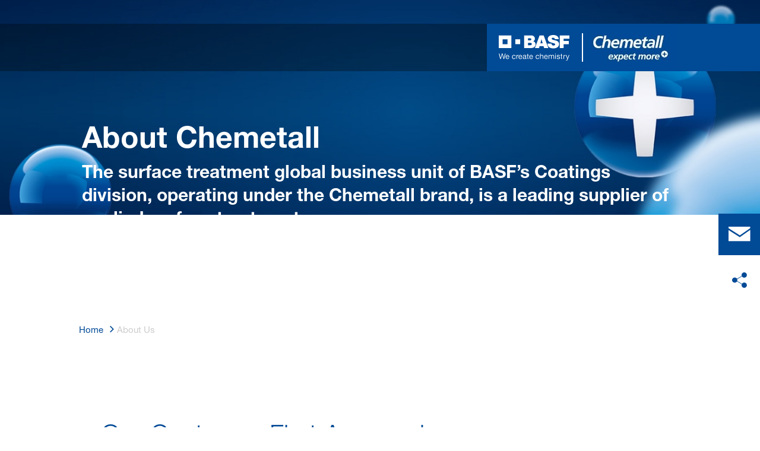

--- FILE ---
content_type: text/html; charset=utf-8
request_url: https://www.chemetall.com/global/en/about-us
body_size: 64985
content:
<!DOCTYPE html><html lang="en-US" data-critters-container><head>
    <meta charset="utf-8">
    <title>About Us</title>
    <base href="/">
    <meta content="width=device-width, initial-scale=1" name="viewport">
    <link href="/assets/favicons.v1/basf.svg" rel="icon" sizes="any" type="image/svg+xml">
    <link color="#21a0d2" href="/assets/favicons.v1/basf.svg" rel="mask-icon">
    <link href="/assets/favicons.v1/apple-touch-icon-180x180.png" rel="apple-touch-icon" sizes="180x180">
    <meta content="/assets/favicons.v1/browserconfig.xml" name="msapplication-config">
    <script type="text/javascript">
      function OptanonWrapper() {}
    </script>
  <style>.wxp-grid-subgrid,.wxp-grid-wrapper{display:grid;grid-template-columns:repeat(var(--grid-used-columns),1fr);gap:var(--wxp-grid-gutter-lg)}.wxp-grid-row{display:grid;grid-template-columns:repeat(12,1fr);width:100%;gap:var(--wxp-grid-gutter-lg);margin-top:var(--wxp-grid-row-margin-top-lg)}.wxp-grid-cols-lg-6{--grid-used-columns: 6;grid-column:span 6}@media not (min-width: 768px){.wxp-grid-cols-lg-6{--grid-used-columns: 12;grid-column:span 12}}.wxp-grid-cols-lg-8{--grid-used-columns: 8;grid-column:span 8}@media not (min-width: 768px){.wxp-grid-cols-lg-8{--grid-used-columns: 12;grid-column:span 12}}.wxp-grid-cols-lg-12{--grid-used-columns: 12;grid-column:span 12}.wxp-grid-wrapper-lg-cols-8-offset-2{grid-column:span 10;--grid-used-columns: 10}@media (min-width: 1200px){.wxp-grid-new-line-lg{grid-column:1/calc(var(--grid-used-columns) + 1)}}.wxp-grid-offset-lg-2{grid-column-start:span 2;display:block}@media (min-width: 976px) and (not (min-width: 1200px)){.wxp-grid-cols-md-6{--grid-used-columns: 6;grid-column:span 6}.wxp-grid-cols-md-12{--grid-used-columns: 12;grid-column:span 12}.wxp-grid-new-line-md{grid-column:1/calc(var(--grid-used-columns) + 1)}.wxp-grid-row{gap:var(--wxp-grid-gutter-md);margin-top:var(--wxp-grid-row-margin-top-md)}.wxp-grid-subgrid,.wxp-grid-wrapper{gap:var(--wxp-grid-gutter-md)}}@media (min-width: 768px) and (not (min-width: 976px)){.wxp-grid-cols-sm-6{--grid-used-columns: 6;grid-column:span 6}.wxp-grid-cols-sm-12{--grid-used-columns: 12;grid-column:span 12}.wxp-grid-new-line-sm{grid-column:1/calc(var(--grid-used-columns) + 1)}.wxp-grid-row{gap:var(--wxp-grid-gutter-sm);margin-top:var(--wxp-grid-row-margin-top-sm)}.wxp-grid-subgrid,.wxp-grid-wrapper{gap:var(--wxp-grid-gutter-sm)}}@media not (min-width: 768px){.wxp-grid-cols-xs-6{--grid-used-columns: 6;grid-column:span 6}.wxp-grid-cols-xs-12{--grid-used-columns: 12;grid-column:span 12}.wxp-grid-new-line-xs{grid-column:1/calc(var(--grid-used-columns) + 1)}.wxp-grid-row{gap:var(--wxp-grid-gutter-xs);margin-top:var(--wxp-grid-row-margin-top-xs)}.wxp-grid-subgrid,.wxp-grid-wrapper{gap:var(--wxp-grid-gutter-xs)}}.wxp-grid-container{position:relative}.wxp-grid-container editable-component[class*=wxp-grid-cols]{position:relative;min-width:0}@media ((min-width: 48em) and (not (min-width: 61em))){.wxp-grid-wrapper[class*=wxp-grid-wrapper-lg-cols-8-offset]:not([class*=wxp-grid-wrapper-xs-cols-]){--grid-used-columns: 12;grid-column:span 12;gap:0}}
</style><link rel="stylesheet" href="grid-angular.2cbb09b329304d0b.css" media="print" onload="this.media='all'"><noscript><link rel="stylesheet" href="grid-angular.2cbb09b329304d0b.css"></noscript><style>@charset "UTF-8";:root{--global-max-width: 1312px;--outer-max-width: 1440px;--atoms-gap: 16px;--atoms-gap-resp: 8px;--atoms-half-gap: 8px;--atoms-oneandhalf-gap: 24px;--atoms-double-gap: 32px;--atoms-side-space: 1.5rem;--atoms-breakpoint-small: 672px;--atoms-breakpoint-medium: 1056px;--atoms-breakpoint-large: 1312px;--atoms-breakpoint-x-large: 1584px;--atoms-screen-width: calc(100vw - (2 * var(--atoms-side-space)))}@media only screen and (min-width: var(--atoms-breakpoint-x-large)){:root{--atoms-gap-resp: 16px}}main{padding:8px}@media (min-width: 1056px){main{padding:0 32px}}html,body{scroll-behavior:smooth;cursor:default;overflow-wrap:anywhere}body{font-size:.875rem;line-height:1.375rem;overflow-x:hidden;font-family:Roboto,sans-serif}@media (min-width: 1056px){body{font-size:1rem;line-height:1.5rem}}@media (min-width: 1312px){body{font-size:1.125rem;line-height:1.625rem}}:before,:after{text-decoration:inherit;vertical-align:inherit;background-repeat:no-repeat}button{margin:0}button{font-size:.875rem;line-height:1.375rem}@media (min-width: 1056px){button{font-size:1rem;line-height:1.5rem}}@media (min-width: 1584px){button{font-size:1.125rem;line-height:1.625rem}}button{text-transform:unset}ul,ol{font-size:.875rem;line-height:1.375rem}@media (min-width: 1056px){ul,ol{font-size:1rem;line-height:1.5rem}}@media (min-width: 1584px){ul,ol{font-size:1.125rem;line-height:1.625rem}}ul,ol{margin:0 0 calc(var(--atoms-gap-resp) * 2)}ul{list-style:disc}ol{list-style:decimal}li{margin-bottom:8px}li ul{margin-bottom:0}a{color:#333;text-decoration:none}a:hover,a:focus,a:active{text-decoration:underline}a:link,a:visited{text-decoration:none}img{vertical-align:middle}h1{font-size:2rem;line-height:2.5rem;margin-top:20px;margin-bottom:0;font-weight:700}@media only screen and (min-width: 1056px){h1{font-size:2.625rem;line-height:3.125rem}}h2{font-size:2rem;line-height:2.5rem;margin-top:20px;margin-bottom:0;font-weight:400}@media only screen and (min-width: 1056px){h2{font-size:2.625rem;line-height:3.125rem}}h3{font-size:1.75rem;line-height:2.25rem;margin-top:15px;margin-bottom:0;font-weight:400}@media only screen and (min-width: 1056px){h3{font-size:2.25rem;line-height:2.75rem}}p{font-size:1rem;line-height:1.5rem;margin:0 0 calc(var(--atoms-gap-resp) * 2)}
</style><link rel="stylesheet" href="wxp-commerce.039fa9f5baef3d25.css" media="print" onload="this.media='all'"><noscript><link rel="stylesheet" href="wxp-commerce.039fa9f5baef3d25.css"></noscript><style>@layer primeng{button{border-radius:0}}:root{--atoms-blue-dark-background: rgb(240, 245, 250);--atoms-blue-dark-stroke: #e0e9f1;--atoms-basf-hover-blue-dark: rgba(0, 74, 150, .6);--atoms-basf-hover-background-blue-dark: rgba(240, 245, 250, .5);--atoms-blue-dark-stroke-hover: #bfd2e5;--atoms-blue-dark-shadow: #004a961a;--atoms-basf-blue-dark-025: #f2f6fa;--atoms-basf-blue-dark-040: #F2F6FA;--atoms-basf-blue-dark-050: #e5edf4;--atoms-basf-blue-dark-075: #e0e9f1;--atoms-basf-blue-dark-100: #ccdbea;--atoms-basf-blue-dark-125: #bfd2e5;--atoms-basf-blue-dark-150: #b2c9df;--atoms-basf-blue-dark-175: #a6c0da;--atoms-basf-blue-dark-200: #99b7d5;--atoms-basf-blue-dark-225: #8caed0;--atoms-basf-blue-dark-250: #80a4cb;--atoms-basf-blue-dark-275: #739bc5;--atoms-basf-blue-dark-300: #6692c0;--atoms-basf-blue-dark-325: #5989bb;--atoms-basf-blue-dark-350: #4d80b6;--atoms-basf-blue-dark-375: #4077b0;--atoms-basf-blue-dark-400: #336eab;--atoms-basf-blue-dark-425: #2665a6;--atoms-basf-blue-dark-450: #1a5ca0;--atoms-basf-blue-dark-475: #0d539b;--atoms-basf-blue-dark-500: #004a96;--atoms-basf-blue-dark-525: #00468e;--atoms-basf-blue-dark-550: #004387;--atoms-basf-blue-dark-575: #003f80;--atoms-basf-blue-dark-600: #003b78;--atoms-basf-blue-dark-625: #003871;--atoms-basf-blue-dark-650: #003469;--atoms-basf-blue-dark-675: #003062;--atoms-basf-blue-dark-700: #002c5a;--atoms-basf-blue-dark-725: #002953;--atoms-basf-blue-dark-750: #00254b;--atoms-basf-blue-dark-775: #002144;--atoms-basf-blue-dark-800: #001e3c;--atoms-basf-blue-dark-825: #001a35;--atoms-basf-blue-dark-850: #00162d;--atoms-basf-blue-dark-875: #001326;--atoms-basf-blue-dark-900: #000f1e;--atoms-basf-blue-dark-925: #000b16;--atoms-basf-blue-dark-950: #00070f;--atoms-basf-blue-dark-975: #000408;--atoms-blue-light-background: rgb(242, 249, 253);--atoms-blue-light-stroke: #e0f2f8;--atoms-basf-hover-blue-light: rgba(33, 160, 210, .6);--atoms-basf-hover-background-blue-light: rgba(242, 249, 253, .5);--atoms-blue-light-stroke-hover: #c7e7f4;--atoms-blue-light-shadow: #21a0d21a;--atoms-basf-blue-light-025: #f4fafd;--atoms-basf-blue-light-040: #F4FAFD;--atoms-basf-blue-light-050: #e9f5fa;--atoms-basf-blue-light-075: #e0f2f8;--atoms-basf-blue-light-100: #d3ecf6;--atoms-basf-blue-light-125: #c7e7f4;--atoms-basf-blue-light-150: #bce2f1;--atoms-basf-blue-light-175: #b1deef;--atoms-basf-blue-light-200: #a6d9ed;--atoms-basf-blue-light-225: #9bd4eb;--atoms-basf-blue-light-250: #90cfe9;--atoms-basf-blue-light-275: #85cbe6;--atoms-basf-blue-light-300: #7ac6e4;--atoms-basf-blue-light-325: #6fc1e2;--atoms-basf-blue-light-350: #64bde0;--atoms-basf-blue-light-375: #59b8dd;--atoms-basf-blue-light-400: #4db3db;--atoms-basf-blue-light-425: #42aed9;--atoms-basf-blue-light-450: #37a9d6;--atoms-basf-blue-light-475: #2ca5d4;--atoms-basf-blue-light-500: #21a0d2;--atoms-basf-blue-light-525: #1f98c7;--atoms-basf-blue-light-550: #1e90bd;--atoms-basf-blue-light-575: #1c88b3;--atoms-basf-blue-light-600: #1a80a8;--atoms-basf-blue-light-625: #19789d;--atoms-basf-blue-light-650: #177093;--atoms-basf-blue-light-675: #156888;--atoms-basf-blue-light-700: #14607e;--atoms-basf-blue-light-725: #125874;--atoms-basf-blue-light-750: #115069;--atoms-basf-blue-light-775: #0f485f;--atoms-basf-blue-light-800: #0d4054;--atoms-basf-blue-light-825: #0c384a;--atoms-basf-blue-light-850: #0a303f;--atoms-basf-blue-light-875: #082835;--atoms-basf-blue-light-900: #07202a;--atoms-basf-blue-light-925: #05181f;--atoms-basf-blue-light-950: #031015;--atoms-basf-blue-light-975: #02080b;--atoms-green-light-background: rgb(247, 251, 244);--atoms-basf-hover-green-light: rgba(101, 172, 30, .6);--atoms-basf-hover-background-green-light: rgba(247, 251, 244, .5);--atoms-green-light-stroke: #e0eed4;--atoms-green-light-stroke-hover: #d1e6bb;--atoms-green-light-shadow: #65ac1e1a;--atoms-basf-green-light-025: #f7fbf4;--atoms-basf-green-light-040: #F7FBF4;--atoms-basf-green-light-050: #f0f7e8;--atoms-basf-green-light-075: #e8f3dd;--atoms-basf-green-light-100: #e0eed4;--atoms-basf-green-light-125: #d8eac7;--atoms-basf-green-light-150: #d1e6bb;--atoms-basf-green-light-175: #c9e2b0;--atoms-basf-green-light-200: #c1dea5;--atoms-basf-green-light-225: #bada9a;--atoms-basf-green-light-250: #b2d58e;--atoms-basf-green-light-275: #aad183;--atoms-basf-green-light-300: #a3cd78;--atoms-basf-green-light-325: #9bc96d;--atoms-basf-green-light-350: #93c562;--atoms-basf-green-light-375: #8bc156;--atoms-basf-green-light-400: #84bd4b;--atoms-basf-green-light-425: #7cb840;--atoms-basf-green-light-450: #74b435;--atoms-basf-green-light-475: #6db029;--atoms-basf-green-light-500: #65ac1e;--atoms-basf-green-light-525: #60a31d;--atoms-basf-green-light-550: #5b9b1b;--atoms-basf-green-light-575: #56921a;--atoms-basf-green-light-600: #518a18;--atoms-basf-green-light-625: #4c8117;--atoms-basf-green-light-650: #477815;--atoms-basf-green-light-675: #427013;--atoms-basf-green-light-700: #3d6712;--atoms-basf-green-light-725: #385f11;--atoms-basf-green-light-750: #33560f;--atoms-basf-green-light-775: #2d4d0e;--atoms-basf-green-light-800: #28450c;--atoms-basf-green-light-825: #233c0b;--atoms-basf-green-light-850: #1e3409;--atoms-basf-green-light-875: #192b08;--atoms-basf-green-light-900: #142206;--atoms-basf-green-light-925: #0f1a04;--atoms-basf-green-light-950: #0a1103;--atoms-basf-green-light-975: #050902;--atoms-green-dark-background: rgb(242, 248, 245);--atoms-green-dark-stroke: #d9ebe2;--atoms-basf-hover-green-dark: rgba(0, 121, 58, .6);--atoms-basf-hover-background-green-dark: rgba(242, 248, 245, .5);--atoms-green-dark-stroke-hover: #bfddce;--atoms-green-dark-shadow: #00793a1a;--atoms-basf-green-dark-025: #f2f8f5;--atoms-basf-green-dark-040: #F2F8F5;--atoms-basf-green-dark-050: #e5f2eb;--atoms-basf-green-dark-075: #d9ebe2;--atoms-basf-green-dark-100: #cce4d8;--atoms-basf-green-dark-125: #bfddce;--atoms-basf-green-dark-150: #b2d7c4;--atoms-basf-green-dark-175: #a6d0ba;--atoms-basf-green-dark-200: #99c9b0;--atoms-basf-green-dark-225: #8cc3a6;--atoms-basf-green-dark-250: #80bc9c;--atoms-basf-green-dark-275: #73b593;--atoms-basf-green-dark-300: #66af89;--atoms-basf-green-dark-325: #59a87f;--atoms-basf-green-dark-350: #4da175;--atoms-basf-green-dark-375: #409a6b;--atoms-basf-green-dark-400: #339461;--atoms-basf-green-dark-425: #268d58;--atoms-basf-green-dark-450: #1a864e;--atoms-basf-green-dark-475: #0d8044;--atoms-basf-green-dark-500: #0d8044;--atoms-basf-green-dark-525: #007337;--atoms-basf-green-dark-550: #006d34;--atoms-basf-green-dark-575: #006731;--atoms-basf-green-dark-600: #00612e;--atoms-basf-green-dark-625: #005b2c;--atoms-basf-green-dark-650: #005529;--atoms-basf-green-dark-675: #004f26;--atoms-basf-green-dark-700: #004923;--atoms-basf-green-dark-725: #004320;--atoms-basf-green-dark-750: #003d1d;--atoms-basf-green-dark-775: #00361a;--atoms-basf-green-dark-800: #003017;--atoms-basf-green-dark-825: #002a14;--atoms-basf-green-dark-850: #002411;--atoms-basf-green-dark-875: #001e0f;--atoms-basf-green-dark-900: #00180c;--atoms-basf-green-dark-925: #001209;--atoms-basf-green-dark-950: #000c06;--atoms-basf-green-dark-975: #000603;--atoms-orange-background: rgb(254, 250, 241);--atoms-orange-stroke: #fdefdb;--atoms-basf-hover-orange: rgba(243, 149, 0, .6);--atoms-basf-hover-background-orange: rgba(254, 250, 241, .5);--atoms-orange-stroke-hover: #fce5bf;--atoms-orange-shadow: #f395001a;--atoms-basf-orange-025: #fefaf2;--atoms-basf-orange-040: #FEFAF2;--atoms-basf-orange-050: #fef4e5;--atoms-basf-orange-075: #fdefdb;--atoms-basf-orange-100: #fdeacc;--atoms-basf-orange-125: #fce5bf;--atoms-basf-orange-150: #fbdfb2;--atoms-basf-orange-175: #fbdaa6;--atoms-basf-orange-200: #fad599;--atoms-basf-orange-225: #facf8c;--atoms-basf-orange-250: #f9ca80;--atoms-basf-orange-275: #f8c573;--atoms-basf-orange-300: #f8bf66;--atoms-basf-orange-325: #f7ba59;--atoms-basf-orange-350: #f7b54d;--atoms-basf-orange-375: #f6af40;--atoms-basf-orange-400: #f5aa33;--atoms-basf-orange-425: #f5a526;--atoms-basf-orange-450: #f4a01a;--atoms-basf-orange-475: #f49a0d;--atoms-basf-orange-500: #f39500;--atoms-basf-orange-525: #e78e00;--atoms-basf-orange-550: #db8600;--atoms-basf-orange-575: #cf7f00;--atoms-basf-orange-600: #c27700;--atoms-basf-orange-625: #b67000;--atoms-basf-orange-650: #aa6800;--atoms-basf-orange-675: #9e6100;--atoms-basf-orange-700: #925900;--atoms-basf-orange-725: #865200;--atoms-basf-orange-750: #7a4b00;--atoms-basf-orange-775: #6d4300;--atoms-basf-orange-800: #613c00;--atoms-basf-orange-825: #553400;--atoms-basf-orange-850: #492d00;--atoms-basf-orange-875: #3d2500;--atoms-basf-orange-900: #311e00;--atoms-basf-orange-925: #241600;--atoms-basf-orange-950: #180f00;--atoms-basf-orange-975: #0c0700;--atoms-basf-hover-red: rgba(209, 51, 78, .6);--atoms-basf-hover-background-red: rgba(252, 243, 244, .5);--atoms-red-background: rgb(252, 243, 244);--atoms-red-stroke: #f8e0e4;--atoms-red-stroke-hover: #f1bfc8;--atoms-red-shadow: #c500221a;--atoms-basf-red-025: #fcf2f4;--atoms-basf-red-040: #FCF2F4;--atoms-basf-red-075: #F8E0E4;--atoms-basf-red-050: #f9e5e9;--atoms-basf-red-100: #f3ccd3;--atoms-basf-red-125: #f1bfc8;--atoms-basf-red-150: #eeb2bd;--atoms-basf-red-175: #eba6b2;--atoms-basf-red-200: #e899a7;--atoms-basf-red-225: #e58c9c;--atoms-basf-red-250: #e28090;--atoms-basf-red-275: #df7385;--atoms-basf-red-300: #dc667a;--atoms-basf-red-325: #d9596f;--atoms-basf-red-350: #d64d64;--atoms-basf-red-375: #d34059;--atoms-basf-red-400: #d1334e;--atoms-basf-red-425: #ce2643;--atoms-basf-red-450: #cb1a38;--atoms-basf-red-475: #c80d2d;--atoms-basf-red-500: #c50022;--atoms-basf-red-525: #bb0020;--atoms-basf-red-550: #b1001f;--atoms-basf-red-575: #a7001d;--atoms-basf-red-600: #9e001b;--atoms-basf-red-625: #94001a;--atoms-basf-red-650: #8a0018;--atoms-basf-red-675: #800016;--atoms-basf-red-700: #760014;--atoms-basf-red-725: #6c0013;--atoms-basf-red-750: #630011;--atoms-basf-red-775: #59000f;--atoms-basf-red-800: #4f000e;--atoms-basf-red-825: #45000c;--atoms-basf-red-850: #3b000a;--atoms-basf-red-875: #310009;--atoms-basf-red-900: #270007;--atoms-basf-red-925: #1e0005;--atoms-basf-red-950: #140003;--atoms-basf-red-975: #0a0002;--atoms-gray-background: rgb(237, 237, 237);--atoms-gray-stroke: #ececec;--atoms-gray-stroke-hover: #e7e7e7;--atoms-basf-hover-gray: rgba(158, 158, 158, .6);--atoms-basf-hover-background-gray: rgba(237, 237, 237, .5);--atoms-gray-shadow: #9e9e9e1a;--atoms-basf-gray-025: #fafafa;--atoms-basf-gray-040: #FAFAFA;--atoms-basf-gray-050: #f5f5f5;--atoms-basf-gray-075: #ececec;--atoms-basf-gray-100: #ececec;--atoms-basf-gray-125: #e7e7e7;--atoms-basf-gray-150: #e2e2e2;--atoms-basf-gray-175: #dcdcdc;--atoms-basf-gray-200: #d8d8d8;--atoms-basf-gray-225: #d3d3d3;--atoms-basf-gray-250: #cfcfcf;--atoms-basf-gray-275: #cacaca;--atoms-basf-gray-300: #c5c5c5;--atoms-basf-gray-325: #c0c0c0;--atoms-basf-gray-350: #bbbbbb;--atoms-basf-gray-375: #b6b6b6;--atoms-basf-gray-400: #b1b1b1;--atoms-basf-gray-425: #adadad;--atoms-basf-gray-450: #a8a8a8;--atoms-basf-gray-475: #a3a3a3;--atoms-basf-gray-500: #9e9e9e;--atoms-basf-gray-525: #969696;--atoms-basf-gray-550: #8e8e8e;--atoms-basf-gray-575: #868686;--atoms-basf-gray-600: #7e7e7e;--atoms-basf-gray-625: #777777;--atoms-basf-gray-650: #6f6f6f;--atoms-basf-gray-675: #676767;--atoms-basf-gray-700: #5f5f5f;--atoms-basf-gray-725: #575757;--atoms-basf-gray-750: #4d4d4d;--atoms-basf-gray-775: #474747;--atoms-basf-gray-800: #3f3f3f;--atoms-basf-gray-825: #373737;--atoms-basf-gray-850: #2f2f2f;--atoms-basf-gray-875: #282828;--atoms-basf-gray-900: #202020;--atoms-basf-gray-925: #181818;--atoms-basf-gray-950: #101010;--atoms-basf-gray-975: #080808;--atoms-warn-color: var(--atoms-basf-red-500);--atoms-background-hover-color: #cfcfcf;--atoms-white: white;--atoms-box-gray: var(--atoms-basf-gray-075);--atoms-light-gray: var(--atoms-basf-gray-175);--atoms-middle-gray: var(--atoms-basf-gray-425);--atoms-dark-gray: #4d4d4d;--atoms-black: var(--atoms-basf-gray-900);--atoms-text-color: var(--atoms-basf-gray-825);--atoms-input-border-color: #dcdcdc;--atoms-basf-body-background: #e5e5e5;--atoms-invalid-state-background-color: #f8e0e4;--atoms-invalid-state-border-color: #c50022;--theme-error: var(--atoms-basf-red-500)}:root{--atoms-primary-color: #000000;--atoms-secondary-color: #000000;--atoms-tertiary-color: #7f7f7f;--atoms-quaternary-color: #ececec;--atoms-pale-color: #ececec;--atoms-hover-color: #dcdcdc;--atoms-shadow-color: #ffffff;--atoms-basf-color-040: #ffffff;--atoms-basf-color-050: #ffffff;--atoms-basf-color-100: #ffffff;--atoms-basf-color-150: #ffffff;--atoms-basf-color-200: #ffffff;--atoms-basf-color-300: #7f7f7f;--atoms-basf-color-400: #7f7f7f;--atoms-basf-color-450: #7f7f7f;--atoms-basf-color-500: #7f7f7f;--atoms-basf-color-600: #7f7f7f;--atoms-basf-color-700: #000000;--atoms-basf-color-800: #000000;--atoms-basf-color-900: #000000;--atoms-primary-text: #ffffff;--atoms-info-color: var(--atoms-basf-blue-dark-500);--atoms-warning-color: var(--atoms-basf-orange-500);--atoms-error-color: var(--atoms-basf-red-500);--atoms-success-color: var(--atoms-basf-green-light-500)}.theme-dark-blue{--atoms-primary-color: var(--atoms-basf-blue-dark-500);--atoms-secondary-color: var(--atoms-basf-blue-dark-425);--atoms-tertiary-color: var(--atoms-basf-blue-dark-075);--atoms-quaternary-color: var(--atoms-basf-blue-dark-200);--atoms-pale-color: var(--atoms-basf-blue-dark-075);--atoms-hover-color: var(--atoms-basf-hover-blue-dark);--atoms-shadow-color: var(--atoms-basf-blue-dark-025);--atoms-bg-color: var(--atoms-pale-color);--atoms-background-color: var(--atoms-blue-dark-background);--atoms-stroke-color: var(--atoms-blue-dark-stroke);--atoms-stroke-color-hover: var(--atoms-blue-dark-stroke-hover);--atoms-hover-background-color: var(--atoms-basf-blue-dark-025);--atoms-basf-color-040: var(--atoms-basf-blue-dark-040);--atoms-basf-color-050: var(--atoms-basf-blue-dark-050);--atoms-basf-color-100: var(--atoms-basf-blue-dark-100);--atoms-basf-color-150: var(--atoms-basf-blue-dark-150);--atoms-basf-color-200: var(--atoms-basf-blue-dark-200);--atoms-basf-color-300: var(--atoms-basf-blue-dark-300);--atoms-basf-color-400: var(--atoms-basf-blue-dark-400);--atoms-basf-color-450: var(--atoms-basf-blue-dark-450);--atoms-basf-color-500: var(--atoms-basf-blue-dark-500);--atoms-basf-color-600: var(--atoms-basf-blue-dark-600);--atoms-basf-color-700: var(--atoms-basf-blue-dark-700);--atoms-basf-color-800: var(--atoms-basf-blue-dark-800);--atoms-basf-color-900: var(--atoms-basf-blue-dark-900);--atoms-primary-text: #ffffff}@font-face{font-family:Roboto Flex;src:url(RobotoFlex-Regular.d344879d90be38e5.ttf) format("truetype")}html{font-family:Roboto Flex}:root{--wxp-weight-heavy: 700;--wxp-weight-medium: 400;--wxp-weight-light: 100;--surface-a: #ffffff;--surface-b: #f8f9fa;--surface-c: var(--atoms-basf-gray-050);--surface-d: #dee2e6;--surface-e: #ffffff;--surface-f: #ffffff;--text-color: var(--atoms-text-color);--text-color-secondary: var(--atoms-text-color);--primary-color: var(--atoms-primary-color);--primary-color-text: #ffffff;--font-family: "Helvetica Neue LT W05_45", "Helvetica Neue World 45", Helvetica, Roboto, Arial, sans-serif;--surface-50: var(--atoms-basf-gray-050: #f5f5f5);--surface-100: var(--atoms-basf-gray-100: #ececec);--surface-200: var(--atoms-basf-gray-200: #d8d8d8);--surface-300: var(--atoms-basf-gray-300: #c5c5c5);--surface-400: var(--atoms-basf-gray-400: #b1b1b1);--surface-500: var(--atoms-basf-gray-500: #9e9e9e);--surface-600: var(--atoms-basf-gray-600: #7e7e7e);--surface-700: var(--atoms-basf-gray-700: #5f5f5f);--surface-800: var(--atoms-basf-gray-800: #3f3f3f);--surface-900: var(--atoms-basf-gray-900: #202020);--content-padding: 1rem;--inline-spacing: .5rem;--border-radius: 0px;--surface-ground: #f8f9fa;--surface-section: var(--atoms-basf-gray-050: #f5f5f5);--surface-card: var(--atoms-basf-gray-050: #f5f5f5);--surface-overlay: var(--atoms-basf-gray-050: #f5f5f5);--surface-border: var(--atoms-basf-gray-300: #c5c5c5);--surface-hover: var(--atoms-basf-gray-200: #d8d8d8);--maskbg: rgba(0, 0, 0, .4);--highlight-bg: var(--atoms-bg-color);--highlight-text-color: var(--atoms-text-color);--focus-ring: none;color-scheme:light}@font-face{font-family:Helvetica Neue LT W05_45;font-display:swap;font-weight:100;src:url(5ab020b6-67c6-4666-95ee-09cce0e39f2f.b6b90157904bef74.woff2) format("woff2")}@font-face{font-family:Helvetica Neue LT W05_45;font-display:swap;font-weight:400;src:url(6b43fb6d-89b8-4c64-a8e0-c8fb1f66f40f.b6d9e19f61ba7e29.woff2) format("woff2")}@font-face{font-family:Helvetica Neue LT W05_45;font-display:swap;font-weight:700;src:url(800da3b0-675f-465f-892d-d76cecbdd5b1.9ef1925145b9501e.woff2) format("woff2")}@font-face{font-family:"Helvetica Neue World 45";font-display:swap;font-weight:100;src:url(subset-HelveticaNeueWorld-45Lt.f360a80e14daa96e.woff2) format("woff2")}@font-face{font-family:"Helvetica Neue World 45";font-display:swap;font-weight:400;src:url(subset-HelveticaNeueWorld-55Roman.aaaeec395376c2b1.woff2) format("woff2")}@font-face{font-family:"Helvetica Neue World 45";font-display:swap;font-weight:700;src:url(subset-HelveticaNeueWorld-75Bold.a457a7827a6b8735.woff2) format("woff2")}*{box-sizing:border-box}body,p{font-family:Helvetica Neue LT W05_45,"Helvetica Neue World 45",Helvetica,Arial,sans-serif;font-weight:var(--wxp-weight-medium);font-size:.9375rem;line-height:1.7333333333;margin-block-start:0;margin-inside:0;margin-outside:0;margin-block-end:0}@media (min-width: 672px){body,p{font-size:1rem;line-height:1.75}}@media (min-width: 1056px){body,p{font-size:1.125rem;line-height:1.7777777778}}@media (min-width: 1312px){body,p{font-size:1.25rem;line-height:1.7}}body,p{font-family:Helvetica Neue LT W05_45,"Helvetica Neue World 45",Helvetica,Arial,sans-serif;font-weight:var(--wxp-weight-medium);font-size:.9375rem;line-height:1.7333333333;margin-block-start:0;margin-inside:0;margin-outside:0;margin-block-end:0}@media (min-width: 672px){body,p{font-size:1rem;line-height:1.75}}@media (min-width: 1056px){body,p{font-size:1.125rem;line-height:1.7777777778}}@media (min-width: 1312px){body,p{font-size:1.25rem;line-height:1.7}}p{margin-block-end:.625rem}h1{font-family:Helvetica Neue LT W05_45,"Helvetica Neue World 45",Helvetica,Arial,sans-serif;font-weight:var(--wxp-weight-light);font-size:2.1875rem;line-height:1.2857142857;color:var(--wxp-text-color);margin-top:1.25rem;margin-bottom:.625rem}@media (min-width: 672px){h1{font-size:2.5rem;line-height:1.25}}@media (min-width: 1056px){h1{font-size:2.8125rem;line-height:1.2222222222}}@media (min-width: 1312px){h1{font-size:3.125rem;line-height:1.2}}h2{font-family:Helvetica Neue LT W05_45,"Helvetica Neue World 45",Helvetica,Arial,sans-serif;font-weight:var(--wxp-weight-heavy);font-size:1.375rem;line-height:1.3636363636;color:var(--wxp-text-color);margin-top:1.25rem;margin-bottom:.625rem}@media (min-width: 672px){h2{font-size:1.5rem;line-height:1.3333333333}}@media (min-width: 1056px){h2{font-size:1.75rem;line-height:1.3571428571}}@media (min-width: 1312px){h2{font-size:1.875rem;line-height:1.3333333333}}h3{font-family:Helvetica Neue LT W05_45,"Helvetica Neue World 45",Helvetica,Arial,sans-serif;font-size:1.25rem;line-height:1.4;font-weight:var(--wxp-weight-light);margin-top:1.25rem;margin-bottom:.625rem;color:var(--wxp-primary-color)}@media (min-width: 672px){h3{font-size:1.375rem;line-height:1.3636363636}}@media (min-width: 1056px){h3{font-size:1.625rem;line-height:1.3846153846}}@media (min-width: 1312px){h3{font-size:1.75rem;line-height:1.3571428571}}*:not(body)::-webkit-scrollbar{visibility:visible;width:.3rem;height:.3rem}*:not(body)::-webkit-scrollbar-thumb{visibility:visible;border-radius:.15rem;border:.15rem solid rgba(0,0,0,0)}*:not(body)::-webkit-scrollbar-thumb{background-color:var(--atoms-basf-gray-500)}*:not(body) ::-webkit-scrollbar-thumb{border-radius:0}body::-webkit-scrollbar{visibility:visible;width:.375rem;height:.375rem}body::-webkit-scrollbar-thumb{visibility:visible;border-radius:.1875rem;border:.1875rem solid rgba(0,0,0,0)}body::-webkit-scrollbar-thumb{background-color:var(--atoms-basf-gray-500)}body{font-family:Helvetica Neue LT W05_45,"Helvetica Neue World 45",Helvetica,Arial,sans-serif}p{color:var(--atoms-text-color);margin:0 0 .625rem}p{margin-bottom:.625rem}a{color:var(--atoms-primary-color);text-decoration:none}a,button{cursor:pointer}a:hover{text-decoration:none}a:hover,a:active{outline:0}a:focus{outline-offset:.2rem;outline:var(--atoms-primary-color) solid .15rem}h1{font-size:2.1875rem;line-height:2.8125rem;font-weight:100;margin-top:1.25rem;margin-bottom:.625rem}@media (min-width: 672px){h1{font-size:2.5rem;line-height:3.125rem}}@media (min-width: 1056px){h1{font-size:2.8125rem;line-height:3.125rem}}@media (min-width: 1312px){h1{font-size:3.125rem;line-height:3.75rem}}h2{font-weight:700;font-size:1.375rem;line-height:1.875rem;margin-top:1.25rem;margin-bottom:.625rem}@media (min-width: 672px){h2{font-size:1.5rem;line-height:2rem}}@media (min-width: 1056px){h2{font-size:1.75rem;line-height:2.375rem}}@media (min-width: 1312px){h2{font-size:1.875rem;line-height:2.5rem}}h3{color:var(--atoms-primary-color);font-weight:100;font-size:1.25rem;line-height:1.75rem;margin-top:1.25rem;margin-bottom:.625rem}@media (min-width: 672px){h3{font-size:1.375rem;line-height:1.875rem}}@media (min-width: 1056px){h3{font-size:1.625rem;line-height:2.25rem}}@media (min-width: 1312px){h3{font-size:1.75rem;line-height:2.375rem}}
</style><link rel="stylesheet" href="atoms-core.1a6071f8698cb027.css" media="print" onload="this.media='all'"><noscript><link rel="stylesheet" href="atoms-core.1a6071f8698cb027.css"></noscript><style>html{font-size:100%;color:var(--wxp-color-text)}body{margin:0}main{margin-left:auto;margin-right:auto;width:90.6%;max-width:var(--content-max-width);float:none}@media (min-width: 75em){main{width:78.48%}}a{color:var(--wxp-highlight-color);text-decoration:none}a:hover{text-decoration:none}a:focus{outline-style:none}a:focus-within{z-index:999;outline-offset:.125rem;outline:var(--wxp-outline-color) solid .125rem}@font-face{font-family:wxp-icons;src:url(/assets/fonts/wxp/971b91f365bdf807001591eb6ffe4668/wxp-icons.woff2?ba1f4c9ef5cea4c9228c724fd457d606) format("woff2"),url(/assets/fonts/wxp/971b91f365bdf807001591eb6ffe4668/wxp-icons.woff?ba1f4c9ef5cea4c9228c724fd457d606) format("woff");font-display:block}body ul,body ol{padding-inline-start:2.5rem}body,p{font-family:Helvetica Neue LT W05_45,"Helvetica Neue World 45",helvetica,arial,sans-serif;font-weight:var(--wxp-weight-medium);font-size:.9375rem;line-height:1.7333333333;margin-inside:0;margin-outside:0;margin-block:0}@media (min-width: 48em){body,p{font-size:1rem;line-height:1.75}}@media (min-width: 61em){body,p{font-size:1.125rem;line-height:1.7777777778}}@media (min-width: 75em){body,p{font-size:1.25rem;line-height:1.7}}p{margin-block-end:.625rem}h1{font-family:Helvetica Neue LT W05_45,"Helvetica Neue World 45",helvetica,arial,sans-serif;font-weight:var(--wxp-weight-light);font-size:2.1875rem;line-height:1.2857142857;color:var(--wxp-text-color);margin-top:1.25rem;margin-bottom:.625rem}@media (min-width: 48em){h1{font-size:2.5rem;line-height:1.25}}@media (min-width: 61em){h1{font-size:2.8125rem;line-height:1.2222222222}}@media (min-width: 75em){h1{font-size:3.125rem;line-height:1.2}}h2{font-family:Helvetica Neue LT W05_45,"Helvetica Neue World 45",helvetica,arial,sans-serif;font-weight:var(--wxp-weight-heavy);font-size:1.375rem;line-height:1.3636363636;color:var(--wxp-text-color);margin-top:1.25rem;margin-bottom:.625rem}@media (min-width: 48em){h2{font-size:1.5rem;line-height:1.3333333333}}@media (min-width: 61em){h2{font-size:1.75rem;line-height:1.3571428571}}@media (min-width: 75em){h2{font-size:1.875rem;line-height:1.3333333333}}h3{font-family:Helvetica Neue LT W05_45,"Helvetica Neue World 45",helvetica,arial,sans-serif;font-size:1.25rem;line-height:1.4;font-weight:var(--wxp-weight-light);margin-top:1.25rem;margin-bottom:.625rem;color:var(--wxp-primary-color)}@media (min-width: 48em){h3{font-size:1.375rem;line-height:1.3636363636}}@media (min-width: 61em){h3{font-size:1.625rem;line-height:1.3846153846}}@media (min-width: 75em){h3{font-size:1.75rem;line-height:1.3571428571}}.wxp-icon{position:relative;display:flex;justify-content:center;align-items:center;background-color:transparent;border-style:none;font-size:1.375rem;padding:0;cursor:pointer;color:#fff}.wxp-icon:hover{color:#dcdcdc}.wxp-icon--a11y:before{font-family:wxp-icons;font-style:normal;font-weight:400;font-variant:normal;text-transform:none;line-height:1;min-width:1.5rem;-webkit-font-smoothing:antialiased;-moz-osx-font-smoothing:grayscale;content:"\f101"}.wxp-icon--facebook:before{font-family:wxp-icons;font-style:normal;font-weight:400;font-variant:normal;text-transform:none;line-height:1;min-width:1.5rem;-webkit-font-smoothing:antialiased;-moz-osx-font-smoothing:grayscale;content:"\f14f"}.wxp-icon--linkedin:before{font-family:wxp-icons;font-style:normal;font-weight:400;font-variant:normal;text-transform:none;line-height:1;min-width:1.5rem;-webkit-font-smoothing:antialiased;-moz-osx-font-smoothing:grayscale;content:"\f159"}.wxp-icon--share:before{font-family:wxp-icons;font-style:normal;font-weight:400;font-variant:normal;text-transform:none;line-height:1;min-width:1.5rem;-webkit-font-smoothing:antialiased;-moz-osx-font-smoothing:grayscale;content:"\f19a"}.wxp-icon--whatsapp:before{font-family:wxp-icons;font-style:normal;font-weight:400;font-variant:normal;text-transform:none;line-height:1;min-width:1.5rem;-webkit-font-smoothing:antialiased;-moz-osx-font-smoothing:grayscale;content:"\f1a7"}.wxp-icon--youtube:before{font-family:wxp-icons;font-style:normal;font-weight:400;font-variant:normal;text-transform:none;line-height:1;min-width:1.5rem;-webkit-font-smoothing:antialiased;-moz-osx-font-smoothing:grayscale;content:"\f1ab"}.wxp-highlighted{display:block}
</style><link rel="stylesheet" href="wxp-core.de818c58e7c17645.css" media="print" onload="this.media='all'"><noscript><link rel="stylesheet" href="wxp-core.de818c58e7c17645.css"></noscript><style>:root{--wxp-grey-color: #373737;--wxp-text-color: #333333;--wxp-text-color-pale: #999999;--wxp-text-color-inverted: #ffffff;--wxp-gray-color: #f0f0f0;--wxp-gray-color-light: #999999;--wxp-gray-color-dark: #7c7c7c;--wxp-stage-text-color: #ffffff;--wxp-footnote-color: #999999;--wxp-headline-dark-color: #000000;--wxp-header-background-color: rgba(0, 0, 0, 30%);--wxp-footer-background-color: #7c7c7c;--wxp-legalbar-background-color: #7c7c7c;--wxp-legalbar-color: #adadad;--wxp-extended-footer-background-color: #333333;--wxp-overlay-background-color: rgba(0, 0, 0, 85%);--wxp-breadcrumb-lastitem-color: #cdcdcd;--wxp-button-text-color: #ffffff;--wxp-menu-link-color: #ffffff;--wxp-menu-link-hover-color: #ffffff;--wxp-error-red-color: #c50022;--content-max-width: 77.875rem;--header-height: 5.6rem;--wxp-weight-heavy: 700;--wxp-weight-medium: 400;--wxp-weight-light: 100;--wxp-highlight-color: var(--wxp-primary-color, var(--atoms-basf-blue-dark-500));--wxp-contenthub-footer-counts-color: #999999;--wxp-product-finder-disabled-color: #999999;--wxp-tag-pending-color: #f0f0f0;--wxp-h2-font-weight: var(--wxp-weight-heavy);--wxp-language-switch-background: black;--wxp-language-switch-foreground: white;--wxp-menu-icon-burger-color: #ffffff;--wxp-menu-icon-burger-background: transparent;--wxp-menu-icon-close-color: #ffffff;--wxp-menu-icon-close-background: transparent;--wxp-menu-icon-hover-color: #ffffff;--wxp-menu-border-lateral: #ffffff;--wxp-menu-identifier-color: #ffffff;--wxp-menuitem-span-color: #ffffff;--wxp-menuitem-chevron-color: #ffffff;--wxp-tooltip-shadow-color: rgba(0, 0, 0, 35%);--wxp-tooltip-bg-color: #ffffff;--wxp-outline-color: var(--wxp-primary-color);--wxp-outline-contrast-color: #ffffff;--wxp-teaser-link-hover-color: #999999;--wxp-grid-gutter-xs: .5rem;--wxp-grid-gutter-sm: 1.1rem;--wxp-grid-gutter-md: 2.5rem 1.5rem;--wxp-grid-gutter-lg: 3.125rem 1.7rem;--wxp-grid-row-margin-top-xs: 2.5rem;--wxp-grid-row-margin-top-sm: 2.5rem;--wxp-grid-row-margin-top-md: 3.125rem;--wxp-grid-row-margin-top-lg: 3.125rem}@media (min-width: 48em){:root{--header-height: 7.5rem}}body{color:var(--wxp-text-color)}p{color:inherit}h2{font-weight:var(--wxp-h2-font-weight)}.wxp-bg-brand{background-color:var(--wxp-primary-color)}.wxp-bg-brand{color:var(--wxp-text-color-inverted);--wxp-text-color: var(--wxp-text-color-inverted);--wxp-text-color-pale: var(--wxp-text-color-inverted);--wxp-outline-color: var(--wxp-text-color-inverted);--wxp-highlight-color: #ffffff}.wxp-bg-brand a,.wxp-bg-brand p{color:inherit}.wxp-bg-brand{--atoms-primary-text: #333333;--atoms-primary-color: var(--atoms-pale-color);--atoms-hover-color: var(--atoms-basf-color-200);--atoms-secondary-color: var(--atoms-basf-color-050);--wxp-headline-dark-color: #000000}.wxp-bg-gray{--wxp-text-color: #333333;--wxp-highlight-color: var(--wxp-primary-color);--wxp-text-color-pale: var(--wxp-text-color);--wxp-footnote-color: #555555;--wxp-headline-dark-color: #000000}.wxp-bg-gray{background-color:var(--wxp-gray-color);--wxp-dark-color: var(--wxp-pale-color)}.theme-dark-blue{--wxp-dark-blue-dark-color: #011749;--wxp-dark-blue-light-color: #a6c0da;--wxp-dark-blue-medium-color: #2e6ba9;--wxp-dark-blue-pale-multiply-color: #c5d5e6;--wxp-primary-color: var(--atoms-basf-blue-dark-500) !important;--wxp-pale-color: #e0e9f2;--wxp-dark-color: var(--wxp-dark-blue-dark-color);--wxp-pale-multiply-color: var(--wxp-dark-blue-pale-multiply-color);--wxp-error-color: var(--wxp-error-red-color);--wxp-light-color: var(--wxp-dark-blue-light-color);--wxp-medium-color: var(--wxp-dark-blue-medium-color);--wxp-highlight-color: var(--wxp-primary-color)}
</style><link rel="stylesheet" href="wxp-theme.024e05bdea0085c4.css" media="print" onload="this.media='all'"><noscript><link rel="stylesheet" href="wxp-theme.024e05bdea0085c4.css"></noscript><meta name="twitter:card" property="twitter:card" content="summary_large_image"><meta name="twitter:title" property="twitter:title" content="About Us"><meta name="twitter:description" property="twitter:description" content="Chemetall leads the surface treatment industry with strong collaboration, innovative technologies and a comprehensive team of R&amp;amp;D experts."><meta name="og:title" property="og:title" content="About Us"><meta name="og:type" property="og:type" content="website"><meta name="og:url" property="og:url" content="https://www.chemetall.com/global/en/about-us"><meta name="og:description" property="og:description" content="Chemetall leads the surface treatment industry with strong collaboration, innovative technologies and a comprehensive team of R&amp;amp;D experts."><meta name="description" content="Chemetall leads the surface treatment industry with strong collaboration, innovative technologies and a comprehensive team of R&amp;amp;D experts."><meta name="theme" property="theme" content="theme-dark-blue"><meta name="theme-color" property="theme-color" content="#011749FF"><link rel="canonical" href="https://www.chemetall.com/global/en/about-us"><style ng-app-id="ng">@keyframes slide-bottom{0%{-webkit-transform:translateX(-50%) translateY(0) rotate(45deg);transform:translate(-50%) translateY(0) rotate(45deg)}to{-webkit-transform:translateX(-50%) translateY(-50%) rotate(45deg);transform:translate(-50%) translateY(-50%) rotate(45deg)}}main{padding-top:8.9rem;padding-bottom:3.125rem}@media (min-width: 48em){main{padding-top:8rem}main.wxp-main--navbar{padding-top:9.4rem}}main.wxp-main-stage{padding-top:2rem}main .wxp-main__title--has-stage-content .wxp-site-identifier{display:none}:root{--wxp-max-columns: 12;--wxp-grid-row-gap: 2.2rem}.wxp-grid-columns-1{grid-gap:var(--wxp-grid-row-gap);display:grid;grid-template-columns:repeat(var(--wxp-columns),1fr);--wxp-columns: min(1, var(--wxp-max-columns))}.wxp-grid-columns-1>.mgnlEditor.area.start,.wxp-grid-columns-1>.mgnlEditor.area.end,.wxp-grid-columns-1>.mgnlEditor.mgnlPlaceholder{grid-column:1/span var(--wxp-columns)}.wxp-grid-columns-2{grid-gap:var(--wxp-grid-row-gap);display:grid;grid-template-columns:repeat(var(--wxp-columns),1fr);--wxp-columns: min(2, var(--wxp-max-columns))}.wxp-grid-columns-2>.mgnlEditor.area.start,.wxp-grid-columns-2>.mgnlEditor.area.end,.wxp-grid-columns-2>.mgnlEditor.mgnlPlaceholder{grid-column:1/span var(--wxp-columns)}.wxp-grid-columns-3{grid-gap:var(--wxp-grid-row-gap);display:grid;grid-template-columns:repeat(var(--wxp-columns),1fr);--wxp-columns: min(3, var(--wxp-max-columns))}.wxp-grid-columns-3>.mgnlEditor.area.start,.wxp-grid-columns-3>.mgnlEditor.area.end,.wxp-grid-columns-3>.mgnlEditor.mgnlPlaceholder{grid-column:1/span var(--wxp-columns)}.wxp-grid-columns-4{grid-gap:var(--wxp-grid-row-gap);display:grid;grid-template-columns:repeat(var(--wxp-columns),1fr);--wxp-columns: min(4, var(--wxp-max-columns))}.wxp-grid-columns-4>.mgnlEditor.area.start,.wxp-grid-columns-4>.mgnlEditor.area.end,.wxp-grid-columns-4>.mgnlEditor.mgnlPlaceholder{grid-column:1/span var(--wxp-columns)}.wxp-grid-columns-5{grid-gap:var(--wxp-grid-row-gap);display:grid;grid-template-columns:repeat(var(--wxp-columns),1fr);--wxp-columns: min(5, var(--wxp-max-columns))}.wxp-grid-columns-5>.mgnlEditor.area.start,.wxp-grid-columns-5>.mgnlEditor.area.end,.wxp-grid-columns-5>.mgnlEditor.mgnlPlaceholder{grid-column:1/span var(--wxp-columns)}.wxp-grid-columns-6{grid-gap:var(--wxp-grid-row-gap);display:grid;grid-template-columns:repeat(var(--wxp-columns),1fr);--wxp-columns: min(6, var(--wxp-max-columns))}.wxp-grid-columns-6>.mgnlEditor.area.start,.wxp-grid-columns-6>.mgnlEditor.area.end,.wxp-grid-columns-6>.mgnlEditor.mgnlPlaceholder{grid-column:1/span var(--wxp-columns)}.wxp-grid-columns-7{grid-gap:var(--wxp-grid-row-gap);display:grid;grid-template-columns:repeat(var(--wxp-columns),1fr);--wxp-columns: min(7, var(--wxp-max-columns))}.wxp-grid-columns-7>.mgnlEditor.area.start,.wxp-grid-columns-7>.mgnlEditor.area.end,.wxp-grid-columns-7>.mgnlEditor.mgnlPlaceholder{grid-column:1/span var(--wxp-columns)}.wxp-grid-columns-8{grid-gap:var(--wxp-grid-row-gap);display:grid;grid-template-columns:repeat(var(--wxp-columns),1fr);--wxp-columns: min(8, var(--wxp-max-columns))}.wxp-grid-columns-8>.mgnlEditor.area.start,.wxp-grid-columns-8>.mgnlEditor.area.end,.wxp-grid-columns-8>.mgnlEditor.mgnlPlaceholder{grid-column:1/span var(--wxp-columns)}.wxp-grid-columns-9{grid-gap:var(--wxp-grid-row-gap);display:grid;grid-template-columns:repeat(var(--wxp-columns),1fr);--wxp-columns: min(9, var(--wxp-max-columns))}.wxp-grid-columns-9>.mgnlEditor.area.start,.wxp-grid-columns-9>.mgnlEditor.area.end,.wxp-grid-columns-9>.mgnlEditor.mgnlPlaceholder{grid-column:1/span var(--wxp-columns)}.wxp-grid-columns-10{grid-gap:var(--wxp-grid-row-gap);display:grid;grid-template-columns:repeat(var(--wxp-columns),1fr);--wxp-columns: min(10, var(--wxp-max-columns))}.wxp-grid-columns-10>.mgnlEditor.area.start,.wxp-grid-columns-10>.mgnlEditor.area.end,.wxp-grid-columns-10>.mgnlEditor.mgnlPlaceholder{grid-column:1/span var(--wxp-columns)}.wxp-grid-columns-11{grid-gap:var(--wxp-grid-row-gap);display:grid;grid-template-columns:repeat(var(--wxp-columns),1fr);--wxp-columns: min(11, var(--wxp-max-columns))}.wxp-grid-columns-11>.mgnlEditor.area.start,.wxp-grid-columns-11>.mgnlEditor.area.end,.wxp-grid-columns-11>.mgnlEditor.mgnlPlaceholder{grid-column:1/span var(--wxp-columns)}.wxp-grid-columns-12{grid-gap:var(--wxp-grid-row-gap);display:grid;grid-template-columns:repeat(var(--wxp-columns),1fr);--wxp-columns: min(12, var(--wxp-max-columns))}.wxp-grid-columns-12>.mgnlEditor.area.start,.wxp-grid-columns-12>.mgnlEditor.area.end,.wxp-grid-columns-12>.mgnlEditor.mgnlPlaceholder{grid-column:1/span var(--wxp-columns)}.wxp-grid-width-1{grid-column-end:span var(--wxp-max-columns);--wxp-max-columns: min(1, var(--wxp-columns))}.wxp-grid-width-2{grid-column-end:span var(--wxp-max-columns);--wxp-max-columns: min(2, var(--wxp-columns))}.wxp-grid-width-3{grid-column-end:span var(--wxp-max-columns);--wxp-max-columns: min(3, var(--wxp-columns))}.wxp-grid-width-4{grid-column-end:span var(--wxp-max-columns);--wxp-max-columns: min(4, var(--wxp-columns))}.wxp-grid-width-5{grid-column-end:span var(--wxp-max-columns);--wxp-max-columns: min(5, var(--wxp-columns))}.wxp-grid-width-6{grid-column-end:span var(--wxp-max-columns);--wxp-max-columns: min(6, var(--wxp-columns))}.wxp-grid-width-7{grid-column-end:span var(--wxp-max-columns);--wxp-max-columns: min(7, var(--wxp-columns))}.wxp-grid-width-8{grid-column-end:span var(--wxp-max-columns);--wxp-max-columns: min(8, var(--wxp-columns))}.wxp-grid-width-9{grid-column-end:span var(--wxp-max-columns);--wxp-max-columns: min(9, var(--wxp-columns))}.wxp-grid-width-10{grid-column-end:span var(--wxp-max-columns);--wxp-max-columns: min(10, var(--wxp-columns))}.wxp-grid-width-11{grid-column-end:span var(--wxp-max-columns);--wxp-max-columns: min(11, var(--wxp-columns))}.wxp-grid-width-12{grid-column-end:span var(--wxp-max-columns);--wxp-max-columns: min(12, var(--wxp-columns))}.wxp-grid-start-row{grid-column-start:2}.content-item-meta-wrapper{padding-top:2%}.date-wrapper{margin:2.5rem auto 0;padding-bottom:1%;text-align:right}@media (min-width: 48em){:root{--wxp-max-columns: 6;--wxp-grid-row-gap: 3rem}}@media (min-width: 61em){:root{--wxp-max-columns: 8;--wxp-grid-row-gap: 3.4rem}}@media (min-width: 75em){:root{--wxp-max-columns: 12}}*{scroll-margin-top:5rem}.copy-teaser{color:var(--wxp-gray-color-light)}.disclaimer__last-update{display:flex;justify-content:flex-end;align-items:center;width:100%}.menu-identifier-individualLogo{display:none}@media (min-width: 48em){.menu-identifier-individualLogo{display:block}}.button-a11y{position:fixed;top:9.75rem;right:0;height:3.125rem;width:3.125rem;background-color:#3333334d;font-size:2.175rem;transition:transform .4s ease-in-out;z-index:999}@media (min-width: 48em){.button-a11y{display:none}}.button-a11y.move-on-scroll{transform:translateY(-3.5625rem)}.button-a11y.no-service-icons{top:6.1875rem;transform:none}.button-a11y:after{bottom:.2rem;width:calc(100% - 1rem)}
</style><style ng-app-id="ng">@keyframes _ngcontent-ng-c1070706935_slide-bottom{0%{-webkit-transform:translateX(-50%) translateY(0) rotate(45deg);transform:translate(-50%) translateY(0) rotate(45deg)}to{-webkit-transform:translateX(-50%) translateY(-50%) rotate(45deg);transform:translate(-50%) translateY(-50%) rotate(45deg)}}.wxp-header-area-separator[_ngcontent-ng-c1070706935]{border-left:.0625rem solid var(--wxp-button-text-color);width:0}.wxp-menuicons-wrapper[_ngcontent-ng-c1070706935]{display:flex;align-items:center}.wxp-menuicons-wrapper[_ngcontent-ng-c1070706935]   button[_ngcontent-ng-c1070706935]{color:#fff}</style><style ng-app-id="ng">@keyframes _ngcontent-ng-c2460486081_slide-bottom{0%{-webkit-transform:translateX(-50%) translateY(0) rotate(45deg);transform:translate(-50%) translateY(0) rotate(45deg)}to{-webkit-transform:translateX(-50%) translateY(-50%) rotate(45deg);transform:translate(-50%) translateY(-50%) rotate(45deg)}}.wxp-lightbox-modal[_ngcontent-ng-c2460486081]{position:fixed;z-index:999;left:0;top:0;width:100vw;height:100vh;overflow:hidden;background-color:#fff}.wxp-lightbox-modal[_ngcontent-ng-c2460486081]   .wxp-lightbox-header[_ngcontent-ng-c2460486081]{display:flex;justify-content:space-between;align-items:flex-start}.wxp-lightbox-modal[_ngcontent-ng-c2460486081]   button.wxp-lightbox-close[_ngcontent-ng-c2460486081]{color:var(--wxp-primary-color);font-size:2rem;line-height:1.4;padding:.625rem;border-style:none;cursor:pointer}.wxp-lightbox-modal[_ngcontent-ng-c2460486081]   button.wxp-lightbox-close[_ngcontent-ng-c2460486081]:focus-within{z-index:999;outline-offset:.125rem;outline:var(--wxp-outline-color) solid .125rem}.wxp-lightbox-modal[_ngcontent-ng-c2460486081]   h3.wxp-lightbox-title[_ngcontent-ng-c2460486081]{margin:0;padding:.625rem;color:var(--wxp-primary-color)}.wxp-lightbox-modal[_ngcontent-ng-c2460486081]   .wxp-lightbox-image[_ngcontent-ng-c2460486081]{overflow:hidden;background-color:#f0f0f0}[_nghost-ng-c2460486081]     img{width:100%;height:100%;max-height:calc(100vh - 2.5em);object-fit:contain;background-color:#f0f0f0}</style><style ng-app-id="ng">[_nghost-ng-c2737623693]{display:block;width:100%}[_nghost-ng-c2737623693]     .wxp-image--format-media-16x9 img{aspect-ratio:1.7777777778;background-color:var(--wxp-gray-color)}[_nghost-ng-c2737623693]     .wxp-image--format-media-23x9 img{aspect-ratio:2.5555555556;background-color:var(--wxp-gray-color)}[_nghost-ng-c2737623693]     .wxp-image--format-media-33x10 img{aspect-ratio:3.3;background-color:var(--wxp-gray-color)}[_nghost-ng-c2737623693]     .wxp-image--format-media-1x1 img{aspect-ratio:1;background-color:var(--wxp-gray-color)}[_nghost-ng-c2737623693]     .wxp-image--object-fit-contain img{object-fit:contain}[_nghost-ng-c2737623693]     .wxp-image--object-fit-fill img{object-fit:fill}[_nghost-ng-c2737623693]     .wxp-image--format-limited-height img{background-color:var(--wxp-gray-color);max-height:calc(100vh - 9rem);object-fit:contain}[_nghost-ng-c2737623693]     .wxp-image--cover{height:100%}[_nghost-ng-c2737623693]     .wxp-image--cover img{background-color:var(--wxp-gray-color);object-fit:cover}</style><style ng-app-id="ng">@keyframes _ngcontent-ng-c1620444872_slide-bottom{0%{-webkit-transform:translateX(-50%) translateY(0) rotate(45deg);transform:translate(-50%) translateY(0) rotate(45deg)}to{-webkit-transform:translateX(-50%) translateY(-50%) rotate(45deg);transform:translate(-50%) translateY(-50%) rotate(45deg)}}.wxp-scroll-to-top[_ngcontent-ng-c1620444872]{font-family:Helvetica Neue LT W05_45,"Helvetica Neue World 45",helvetica,arial,sans-serif;font-weight:var(--wxp-weight-medium);font-size:.75rem;line-height:1.5833333333}@media (min-width: 48em){.wxp-scroll-to-top[_ngcontent-ng-c1620444872]{font-size:.8125rem;line-height:1.5384615385}}@media (min-width: 61em){.wxp-scroll-to-top[_ngcontent-ng-c1620444872]{font-size:.875rem;line-height:1.5}}@media (min-width: 75em){.wxp-scroll-to-top[_ngcontent-ng-c1620444872]{font-size:1rem;line-height:1.4375}}.wxp-scroll-to-top[_ngcontent-ng-c1620444872]{color:#fff;position:fixed;bottom:9vh;right:0;padding:.625rem .625rem .3125rem;text-align:center;cursor:pointer;border:none;z-index:998;background:#55555580;display:flex;flex-direction:column;justify-content:center;align-items:center;visibility:hidden;opacity:0;transition:visibility 0s,opacity .25s ease-in-out}.theme-a11y[_nghost-ng-c1620444872]   .wxp-scroll-to-top[_ngcontent-ng-c1620444872], .theme-a11y   [_nghost-ng-c1620444872]   .wxp-scroll-to-top[_ngcontent-ng-c1620444872]{background:#0000008c}.wxp-scroll-to-top[_ngcontent-ng-c1620444872]:before{font-family:wxp-icons;font-style:normal;font-weight:400;font-variant:normal;text-transform:none;line-height:1;min-width:1.5rem;-webkit-font-smoothing:antialiased;-moz-osx-font-smoothing:grayscale;content:"\f10a";font-size:.65em;margin-bottom:.7em}.wxp-scroll-to-top[_ngcontent-ng-c1620444872]:focus{z-index:999;outline-offset:.125rem;outline:var(--wxp-outline-color) solid .125rem}.wxp-scroll-to-top--active[_ngcontent-ng-c1620444872]{opacity:1;visibility:visible}</style><style ng-app-id="ng">@keyframes _ngcontent-ng-c3596360776_slide-bottom{0%{-webkit-transform:translateX(-50%) translateY(0) rotate(45deg);transform:translate(-50%) translateY(0) rotate(45deg)}to{-webkit-transform:translateX(-50%) translateY(-50%) rotate(45deg);transform:translate(-50%) translateY(-50%) rotate(45deg)}}[_nghost-ng-c3596360776]{height:100%}[_nghost-ng-c3596360776]     .wxp-date span{color:var(--wxp-text-color)}[_nghost-ng-c3596360776]     .wxp-content-item-meta__highlighted .wxp-date span{color:#fff!important}.wxp-content-item-meta[_ngcontent-ng-c3596360776]{line-height:1.313rem;font-weight:var(--wxp-weight-medium);color:var(--wxp-text-color);margin-bottom:1.25rem}.wxp-content-item-meta__categories[_ngcontent-ng-c3596360776]{line-height:1.313rem}.wxp-content-item-meta__highlighted[_ngcontent-ng-c3596360776]{color:#fff!important}</style><style ng-app-id="ng">@keyframes _ngcontent-ng-c1628650763_slide-bottom{0%{-webkit-transform:translateX(-50%) translateY(0) rotate(45deg);transform:translate(-50%) translateY(0) rotate(45deg)}to{-webkit-transform:translateX(-50%) translateY(-50%) rotate(45deg);transform:translate(-50%) translateY(-50%) rotate(45deg)}}.wxp-overlay-container[_ngcontent-ng-c1628650763]{width:100%;background-color:var(--wxp-overlay-background-color);position:absolute;top:0;left:0;z-index:999}.wxp-overlay-container.open[_ngcontent-ng-c1628650763]{z-index:65536}.wxp-overlay-container.authenticationEnabled[_ngcontent-ng-c1628650763]     .wxp-menuslide-container{height:calc(100svh - 21rem)}@media (min-width: 48em){.wxp-overlay-container.authenticationEnabled[_ngcontent-ng-c1628650763]     .wxp-menuslide-container{height:calc(100svh - 23rem)}}@media (min-width: 61em){.wxp-overlay-container.authenticationEnabled[_ngcontent-ng-c1628650763]     .wxp-menuslide-container{height:calc(100svh - 19rem)}}@media (min-width: 75em){.wxp-overlay-container.authenticationEnabled[_ngcontent-ng-c1628650763]     .wxp-menuslide-container{height:calc(100vh - 15rem)}}@media (min-width: 61em){.wxp-overlay-container.authenticationEnabled[_ngcontent-ng-c1628650763]     .wxp-menu-login-mobile-container{display:none}}</style><style ng-app-id="ng">@keyframes _ngcontent-ng-c40730705_slide-bottom{0%{-webkit-transform:translateX(-50%) translateY(0) rotate(45deg);transform:translate(-50%) translateY(0) rotate(45deg)}to{-webkit-transform:translateX(-50%) translateY(-50%) rotate(45deg);transform:translate(-50%) translateY(-50%) rotate(45deg)}}.overlay[_ngcontent-ng-c40730705]{position:absolute;inset:0;z-index:-1}.sticky[_ngcontent-ng-c40730705]{position:fixed!important;top:var(--wxp-impersonation-banner-height, 0);left:0;right:0;display:flex;padding:1.125rem 0;background-color:#000000d9!important}.sticky[_ngcontent-ng-c40730705]:before, .sticky[_ngcontent-ng-c40730705]:after{content:"";flex:1}.sticky[_ngcontent-ng-c40730705] >   *{width:90.6%}@media (min-width: 75em){.sticky[_ngcontent-ng-c40730705] >   *{width:78.48%;max-width:var(--content-max-width)}}.sticky.sticky-out[_ngcontent-ng-c40730705]{animation:_ngcontent-ng-c40730705_stickyHeaderOut .35s ease-out}@keyframes _ngcontent-ng-c40730705_stickyHeaderOut{0%{top:calc(-12rem + var(--wxp-impersonation-banner-height, 0))}to{top:var(--wxp-impersonation-banner-height, 0)}}.sticky.sticky-in[_ngcontent-ng-c40730705]{animation:_ngcontent-ng-c40730705_stickyHeaderIn .35s ease-out}@keyframes _ngcontent-ng-c40730705_stickyHeaderIn{0%{top:var(--wxp-impersonation-banner-height, 0)}to{top:calc(-12rem + var(--wxp-impersonation-banner-height, 0))}}.sticky[_ngcontent-ng-c40730705]     .wxp-menuicons{display:flex;margin-right:0}.sticky[_ngcontent-ng-c40730705]     .wxp-menuicons .wxp-menuicons-wrapper{display:none}@media (min-width: 61em){.sticky[_ngcontent-ng-c40730705]     .wxp-menuicons .wxp-menuicons-wrapper{display:flex}}.sticky[_ngcontent-ng-c40730705]     .wxp-menuicons .wxp-login, .sticky[_ngcontent-ng-c40730705]     .wxp-menuicons .wxp-header-area-separator{display:none!important}@media (min-width: 61em){.sticky[_ngcontent-ng-c40730705]     .wxp-menuicons .wxp-login, .sticky[_ngcontent-ng-c40730705]     .wxp-menuicons .wxp-header-area-separator{display:flex!important}}.sticky[_ngcontent-ng-c40730705]     .wxp-menuicons .wxp-social-media-share-bar-mobile{display:flex}@media (min-width: 61em){.sticky[_ngcontent-ng-c40730705]     .wxp-menuicons .wxp-social-media-share-bar-mobile{display:none}}[_nghost-ng-c40730705]{position:relative;width:100%;display:flex;margin-top:1.6rem;height:4rem;--wxp-outline-color: var(--wxp-outline-contrast-color)}.wxp-topbar--navbar[_nghost-ng-c40730705]     .wxp-site-identifier{display:flex;color:var(--wxp-menu-link-color);font-size:.875rem}@media (min-width: 75em){.wxp-topbar--navbar[_nghost-ng-c40730705]     .wxp-site-identifier{display:none}}.wxp-topbar--navbar[_nghost-ng-c40730705]     .wxp-burger:before{width:1.5rem;height:1.5rem}@media (min-width: 75em){.wxp-topbar--navbar[_nghost-ng-c40730705]     basf-wxp-menu-identifier{display:none}}.wxp-topbar--navbar[_nghost-ng-c40730705]     .wxp-menuicons .wxp-menuicons-wrapper{grid-column-gap:1.25rem}.wxp-topbar--navbar[_nghost-ng-c40730705]     .wxp-menuicons .wxp-menuicons-wrapper .wxp-icon:before{margin:0;width:1.5rem;height:1.5rem}.wxp-topbar--navbar[_nghost-ng-c40730705]     .sticky-out .wxp-menuicons .wxp-login{display:flex!important;gap:1.25rem}.wxp-topbar--navbar[_nghost-ng-c40730705]     .sticky-out .wxp-menuicons .wxp-login__login-button, .wxp-topbar--navbar[_nghost-ng-c40730705]     .sticky-out .wxp-menuicons .wxp-login__register-button{margin:0}.wxp-topbar--navbar[_nghost-ng-c40730705]     .sticky-out .wxp-menuicons .wxp-login__login-button--separator, .wxp-topbar--navbar[_nghost-ng-c40730705]     .sticky-out .wxp-menuicons .wxp-login__register-button--separator{display:none}.wxp-topbar--navbar[_nghost-ng-c40730705]     .sticky-out .wxp-menuicons .wxp-login__login-button:not(:has(>span:only-child)):not(:has(>label:only-child)), .wxp-topbar--navbar[_nghost-ng-c40730705]     .sticky-out .wxp-menuicons .wxp-login__login-button>span:only-child, .wxp-topbar--navbar[_nghost-ng-c40730705]     .sticky-out .wxp-menuicons .wxp-login__login-button>label:only-child, .wxp-topbar--navbar[_nghost-ng-c40730705]     .sticky-out .wxp-menuicons .wxp-login__register-button:not(:has(>span:only-child)):not(:has(>label:only-child)), .wxp-topbar--navbar[_nghost-ng-c40730705]     .sticky-out .wxp-menuicons .wxp-login__register-button>span:only-child, .wxp-topbar--navbar[_nghost-ng-c40730705]     .sticky-out .wxp-menuicons .wxp-login__register-button>label:only-child{box-shadow:0 .125rem 0 0 transparent;transition:box-shadow .25s ease-out;padding:4px 0}.theme-a11y   .wxp-topbar--navbar[_nghost-ng-c40730705]     .sticky-out .wxp-menuicons .wxp-login__login-button:not(:has(>span:only-child)):not(:has(>label:only-child)), .theme-a11y   .wxp-topbar--navbar[_nghost-ng-c40730705]     .sticky-out .wxp-menuicons .wxp-login__login-button>span:only-child, .theme-a11y   .wxp-topbar--navbar[_nghost-ng-c40730705]     .sticky-out .wxp-menuicons .wxp-login__login-button>label:only-child, .theme-a11y   .wxp-topbar--navbar[_nghost-ng-c40730705]     .sticky-out .wxp-menuicons .wxp-login__register-button:not(:has(>span:only-child)):not(:has(>label:only-child)), .theme-a11y   .wxp-topbar--navbar[_nghost-ng-c40730705]     .sticky-out .wxp-menuicons .wxp-login__register-button>span:only-child, .theme-a11y   .wxp-topbar--navbar[_nghost-ng-c40730705]     .sticky-out .wxp-menuicons .wxp-login__register-button>label:only-child{box-shadow:0 .125rem 0 0 var(--wxp-menu-link-hover-color);transition-timing-function:ease-in}.wxp-topbar--navbar[_nghost-ng-c40730705]     .sticky-out .wxp-menuicons .wxp-login__login-button:hover:not(:has(>span:only-child)):not(:has(>label:only-child)), .wxp-topbar--navbar[_nghost-ng-c40730705]     .sticky-out .wxp-menuicons .wxp-login__login-button:hover>span:only-child, .wxp-topbar--navbar[_nghost-ng-c40730705]     .sticky-out .wxp-menuicons .wxp-login__login-button:hover>label:only-child, .wxp-topbar--navbar[_nghost-ng-c40730705]     .sticky-out .wxp-menuicons .wxp-login__register-button:hover:not(:has(>span:only-child)):not(:has(>label:only-child)), .wxp-topbar--navbar[_nghost-ng-c40730705]     .sticky-out .wxp-menuicons .wxp-login__register-button:hover>span:only-child, .wxp-topbar--navbar[_nghost-ng-c40730705]     .sticky-out .wxp-menuicons .wxp-login__register-button:hover>label:only-child{box-shadow:0 .125rem 0 0 var(--wxp-menu-link-hover-color);transition-timing-function:ease-in}.theme-a11y   .wxp-topbar--navbar[_nghost-ng-c40730705]     .sticky-out .wxp-menuicons .wxp-login__login-button, .theme-a11y   .wxp-topbar--navbar[_nghost-ng-c40730705]     .sticky-out .wxp-menuicons .wxp-login__register-button{text-decoration:none}.wxp-topbar--navbar[_nghost-ng-c40730705]     .sticky-out .wxp-menuicons-wrapper{gap:1.25rem;display:flex}.wxp-topbar--navbar[_nghost-ng-c40730705]     .sticky-out .wxp-menuicons-wrapper   basf-wxp-header-cart-icon .icon:before, .wxp-topbar--navbar[_nghost-ng-c40730705]     .sticky-out .wxp-menuicons-wrapper .wxp-icon:before{width:1.5rem;height:1.5rem;margin-right:0;display:flex;justify-content:center;align-items:center}.wxp-topbar--navbar[_nghost-ng-c40730705]     .sticky-out .wxp-menuicons-wrapper   basf-wxp-header-cart-icon .icon--a11y, .wxp-topbar--navbar[_nghost-ng-c40730705]     .sticky-out .wxp-menuicons-wrapper .wxp-icon--a11y{display:none}@media (min-width: 48em){.wxp-topbar--navbar[_nghost-ng-c40730705]     .sticky-out .wxp-menuicons-wrapper   basf-wxp-header-cart-icon .icon--a11y, .wxp-topbar--navbar[_nghost-ng-c40730705]     .sticky-out .wxp-menuicons-wrapper .wxp-icon--a11y{display:flex}}@media (min-width: 48em){[_nghost-ng-c40730705]{margin-top:2.5rem;height:5rem}.wxp-topbar--navbar[_nghost-ng-c40730705]{margin-top:1rem}}[_nghost-ng-c40730705]:not(.wxp-topbar--sticky):before, [_nghost-ng-c40730705]:not(.wxp-topbar--sticky):after{display:block;content:"";background-color:var(--wxp-header-background-color);flex:1}[_nghost-ng-c40730705]:not(.wxp-topbar--sticky):after{background-color:var(--wxp-primary-color);flex:1}.wxp-header[_ngcontent-ng-c40730705]{margin-left:auto;margin-right:auto;width:90.6%;max-width:var(--content-max-width);float:none}@media (min-width: 75em){.wxp-header[_ngcontent-ng-c40730705]{width:78.48%}}.wxp-header[_ngcontent-ng-c40730705]{height:100%;display:flex;align-items:stretch;justify-content:flex-start;grid-column-gap:1.25rem}.wxp-menubar[_ngcontent-ng-c40730705]{flex-grow:1;background-color:var(--wxp-header-background-color)}.wxp-basf-logo[_ngcontent-ng-c40730705]{align-self:center;align-items:center;display:flex;height:100%;background-color:var(--wxp-primary-color)}.wxp-basf-logo[_ngcontent-ng-c40730705]:before{display:block;content:"";background-image:url('data:image/svg+xml,<svg xmlns="http://www.w3.org/2000/svg" viewBox="0 0 212.6 76.78" preserveAspectRatio="xMinYMid"><defs><style>.cls-2{fill:%23fff;}<\/style></defs><title>BASFw_wh100tr</title><g id="BASFw_wh100tr_4c"><g class="cls-1"><path class="cls-2" d="M.17,1.5V39.58H38.25V1.5ZM26.53,27.86H11.89V13.22H26.53Z" transform="translate(-0.17 -0.36)"/><rect class="cls-2" x="49.8" y="12.86" width="14.65" height="14.65"/></g><path class="cls-2" d="M76.33,1.5H97.55c7.79,0,11.35,5.19,11.35,9.94,0,3.42-1.32,5.62-4.84,7.68,4.44,1.64,6.86,4.61,6.86,9.18,0,5.47-4,11.28-13.34,11.28H76.32ZM87.92,31H95.6a3.68,3.68,0,0,0,4-3.68A3.3,3.3,0,0,0,96,24.14H87.92Zm0-14.49h6.17c2.82,0,3.94-1.31,3.94-3.24a2.84,2.84,0,0,0-3.13-2.93H88Z" transform="translate(-0.17 -0.36)"/><path class="cls-2" d="M123,1.5h12.27l14,38H136.64l-1.85-5.69H123l-1.56,5.66H109Zm5.63,11.29-3.23,12.7h6.92Z" transform="translate(-0.17 -0.36)"/><path class="cls-2" d="M168.8,12.81h11.7c0-6.46-4.86-12.45-16.39-12.45-12.65,0-16.56,7-16.56,12.09,0,8.23,10.08,10.42,10.39,10.52,1.5.48,7.76,2.15,9.32,2.71,1.36.48,2.65,1.57,2.65,3,0,2.22-2.65,3.29-4.85,3.29-1.42,0-6.18-.47-6.18-5.51H146.8c0,6.69,4.61,14.19,17.53,14.19,14.27,0,17.25-8.51,17.25-13a10.5,10.5,0,0,0-6.92-9.74c-2.9-1.17-7.72-2.2-10.13-2.9-1.22-.36-5.28-1.18-5.28-3.66,0-3.17,5.23-2.76,4.47-2.76C166.08,8.57,168.8,9.9,168.8,12.81Z" transform="translate(-0.17 -0.36)"/><polygon class="cls-2" points="183.4 1.13 212.6 1.13 212.6 11.18 195.07 11.18 195.07 17.88 210.7 17.88 210.7 27.48 195.01 27.48 195.01 39.21 183.34 39.21 183.4 1.13"/><polygon class="cls-2" points="15.2 69.35 15.18 69.3 11.53 55.58 9.24 55.58 5.54 69.35 5.39 69.35 5.38 69.3 2.14 55.58 0.03 55.58 4.24 72 6.43 72 10.26 58.1 10.4 58.1 10.41 58.15 14.18 72 16.38 72 20.77 55.58 18.7 55.58 15.34 69.35 15.2 69.35"/><path class="cls-2" d="M30.66,62.54A5.23,5.23,0,0,0,29,60.88a4.89,4.89,0,0,0-2.62-.65,5.49,5.49,0,0,0-2.23.46A5.22,5.22,0,0,0,22.37,62a5.78,5.78,0,0,0-1.16,2,7.05,7.05,0,0,0-.42,2.48,9.76,9.76,0,0,0,.41,2.51,5.42,5.42,0,0,0,1.06,2A4.79,4.79,0,0,0,24,72.16a6.08,6.08,0,0,0,2.47.46,5.4,5.4,0,0,0,3.35-1,4.66,4.66,0,0,0,1.69-2.92H29.71a2.88,2.88,0,0,1-1.07,1.75,3.51,3.51,0,0,1-2.09.59,4.16,4.16,0,0,1-1.72-.33,3.4,3.4,0,0,1-1.2-.89,3.56,3.56,0,0,1-.69-1.27A5,5,0,0,1,22.75,67V67h9a9.6,9.6,0,0,0-.2-2.22,6.63,6.63,0,0,0-.87-2.21m-7.91,2.81v-.06A4.46,4.46,0,0,1,23.06,64a3.41,3.41,0,0,1,.71-1.1,3.25,3.25,0,0,1,1.07-.74,3.38,3.38,0,0,1,1.41-.28,3.31,3.31,0,0,1,1.38.28,3.54,3.54,0,0,1,1.09.73,3.48,3.48,0,0,1,.73,1.09,4.15,4.15,0,0,1,.31,1.35v.06Z" transform="translate(-0.17 -0.36)"/><path class="cls-2" d="M45.57,71a3.4,3.4,0,0,1-1.64-.38,3.21,3.21,0,0,1-1.1-1,4.34,4.34,0,0,1-.63-1.42,7,7,0,0,1-.2-1.64,8.64,8.64,0,0,1,.19-1.77,4.33,4.33,0,0,1,.62-1.51A3.27,3.27,0,0,1,44,62.24a3.86,3.86,0,0,1,1.82-.4,3.08,3.08,0,0,1,2,.64,3.17,3.17,0,0,1,1,1.75h1.91a4.61,4.61,0,0,0-.54-1.75,4,4,0,0,0-1.11-1.26,4.39,4.39,0,0,0-1.55-.75,7.22,7.22,0,0,0-1.9-.24,5.88,5.88,0,0,0-2.45.49,4.9,4.9,0,0,0-1.75,1.35,5.86,5.86,0,0,0-1,2,8.73,8.73,0,0,0-.35,2.5A8,8,0,0,0,40.4,69,5.37,5.37,0,0,0,41.45,71a4.63,4.63,0,0,0,1.74,1.23,6.19,6.19,0,0,0,2.4.44,5.14,5.14,0,0,0,3.58-1.19,5.41,5.41,0,0,0,1.63-3.32H48.91a3.49,3.49,0,0,1-1,2.14,3.29,3.29,0,0,1-2.32.78" transform="translate(-0.17 -0.36)"/><path class="cls-2" d="M56.83,60.87A5.4,5.4,0,0,0,55,63l0,0h-.06V60.51H53.2V72.36H55V67.1A8.56,8.56,0,0,1,55.27,65,4,4,0,0,1,56,63.49a3.22,3.22,0,0,1,1.37-1,5.77,5.77,0,0,1,2-.33v-2h-.14a4.24,4.24,0,0,0-2.41.64" transform="translate(-0.17 -0.36)"/><path class="cls-2" d="M69.44,62.54a5.29,5.29,0,0,0-1.67-1.66,4.89,4.89,0,0,0-2.62-.65,5.46,5.46,0,0,0-2.23.46A5.36,5.36,0,0,0,61.15,62a5.92,5.92,0,0,0-1.15,2,7.05,7.05,0,0,0-.42,2.48,9.77,9.77,0,0,0,.4,2.51,5.59,5.59,0,0,0,1.07,2,4.79,4.79,0,0,0,1.75,1.28,6,6,0,0,0,2.47.46,5.39,5.39,0,0,0,3.34-1,4.63,4.63,0,0,0,1.7-2.92H68.49a2.82,2.82,0,0,1-1.06,1.75,3.54,3.54,0,0,1-2.09.59,4.12,4.12,0,0,1-1.72-.33,3.43,3.43,0,0,1-1.21-.89,3.39,3.39,0,0,1-.68-1.27A5,5,0,0,1,61.54,67V67h9a9.57,9.57,0,0,0-.19-2.22,6.65,6.65,0,0,0-.88-2.21m-7.9,2.81v-.06A4.17,4.17,0,0,1,61.85,64a3.41,3.41,0,0,1,.71-1.1,3.15,3.15,0,0,1,1.07-.74,3.37,3.37,0,0,1,1.4-.28,3.24,3.24,0,0,1,1.38.28,3.38,3.38,0,0,1,1.82,1.82,4.16,4.16,0,0,1,.32,1.35v.06Z" transform="translate(-0.17 -0.36)"/><path class="cls-2" d="M82.47,70.66a4.41,4.41,0,0,1-.08-1V63.46A3.14,3.14,0,0,0,82,61.8a2.77,2.77,0,0,0-1-1,4.09,4.09,0,0,0-1.42-.46,9.47,9.47,0,0,0-3.49.09,4.69,4.69,0,0,0-1.58.67,3.47,3.47,0,0,0-1.09,1.22,4.17,4.17,0,0,0-.46,1.78h1.85a2,2,0,0,1,.93-1.78,4.26,4.26,0,0,1,2.12-.49,7.43,7.43,0,0,1,.94.07,2.68,2.68,0,0,1,.88.29,1.61,1.61,0,0,1,.65.62,2,2,0,0,1,.26,1.08,1.12,1.12,0,0,1-.35.89,2.29,2.29,0,0,1-.91.46,8.12,8.12,0,0,1-1.29.23c-.48,0-1,.13-1.54.24s-1,.21-1.49.35a4.08,4.08,0,0,0-1.28.6,3,3,0,0,0-.89,1,3.4,3.4,0,0,0-.34,1.63,3.49,3.49,0,0,0,.3,1.52,2.9,2.9,0,0,0,.84,1,3.62,3.62,0,0,0,1.24.57,6.68,6.68,0,0,0,1.52.17,6.23,6.23,0,0,0,2.3-.42,4.8,4.8,0,0,0,1.87-1.39l.11-.13v.17a1.8,1.8,0,0,0,.43,1.36,1.65,1.65,0,0,0,1.17.41,2.75,2.75,0,0,0,1.36-.28v-1.4a2,2,0,0,1-.54.09c-.35,0-.55-.12-.61-.37m-1.93-2.4a2.3,2.3,0,0,1-.21.91,2.71,2.71,0,0,1-.67.91,3.54,3.54,0,0,1-1.15.68,4.75,4.75,0,0,1-1.69.27,4.41,4.41,0,0,1-.89-.09,2.48,2.48,0,0,1-.76-.31,1.81,1.81,0,0,1-.53-.57,1.72,1.72,0,0,1-.2-.85A1.86,1.86,0,0,1,74.79,68a2.15,2.15,0,0,1,.89-.68A4.84,4.84,0,0,1,76.9,67c.42-.07.87-.13,1.33-.19a11,11,0,0,0,1.26-.21,2.37,2.37,0,0,0,1-.39l.1-.08Z" transform="translate(-0.17 -0.36)"/><path class="cls-2" d="M101.79,62.54a5.29,5.29,0,0,0-1.67-1.66,4.89,4.89,0,0,0-2.62-.65,5.42,5.42,0,0,0-2.23.46A5.26,5.26,0,0,0,93.5,62a6.12,6.12,0,0,0-1.16,2,7.29,7.29,0,0,0-.41,2.48,9.91,9.91,0,0,0,.4,2.51,5.51,5.51,0,0,0,1.07,2,4.79,4.79,0,0,0,1.75,1.28,6,6,0,0,0,2.47.46,5.37,5.37,0,0,0,3.34-1,4.72,4.72,0,0,0,1.7-2.92h-1.82a2.88,2.88,0,0,1-1.07,1.75,3.48,3.48,0,0,1-2.08.59A4.12,4.12,0,0,1,96,70.7a3.43,3.43,0,0,1-1.21-.89,3.39,3.39,0,0,1-.68-1.27A4.67,4.67,0,0,1,93.89,67V67h9a9,9,0,0,0-.2-2.22,6.63,6.63,0,0,0-.87-2.21m-7.86,2.81v-.06A3.92,3.92,0,0,1,94.24,64a3.41,3.41,0,0,1,.71-1.1A3.15,3.15,0,0,1,96,62.12a3.38,3.38,0,0,1,1.41-.28,3.31,3.31,0,0,1,1.38.28,3.38,3.38,0,0,1,1.08.73,3.31,3.31,0,0,1,.73,1.09,4.1,4.1,0,0,1,.32,1.35v.06Z" transform="translate(-0.17 -0.36)"/><path class="cls-2" d="M116.73,71a3.33,3.33,0,0,1-1.63-.38,3.24,3.24,0,0,1-1.11-1,4.58,4.58,0,0,1-.63-1.42,6.88,6.88,0,0,1-.19-1.64,8.57,8.57,0,0,1,.18-1.77,4.66,4.66,0,0,1,.62-1.51,3.35,3.35,0,0,1,1.17-1.07,3.86,3.86,0,0,1,1.82-.4,3.08,3.08,0,0,1,2,.64,3.05,3.05,0,0,1,1,1.75h1.92a4.62,4.62,0,0,0-.55-1.75,4,4,0,0,0-1.1-1.26,4.61,4.61,0,0,0-1.56-.75,7.2,7.2,0,0,0-1.89-.24,5.9,5.9,0,0,0-2.46.49,5,5,0,0,0-1.75,1.35,5.86,5.86,0,0,0-1,2,8.73,8.73,0,0,0-.34,2.5,8.29,8.29,0,0,0,.35,2.45,5.53,5.53,0,0,0,1,1.91,4.63,4.63,0,0,0,1.74,1.23,6.22,6.22,0,0,0,2.4.44,5.18,5.18,0,0,0,3.59-1.19A5.46,5.46,0,0,0,122,68.11h-1.88a3.55,3.55,0,0,1-1,2.14,3.27,3.27,0,0,1-2.32.78" transform="translate(-0.17 -0.36)"/><path class="cls-2" d="M133.34,61.44a3.2,3.2,0,0,0-1.25-.89,5.23,5.23,0,0,0-2-.32,5.34,5.34,0,0,0-1.09.12,4.47,4.47,0,0,0-1.07.35,3.63,3.63,0,0,0-.92.62,2.64,2.64,0,0,0-.7.91l0,0h-.09V55.94h-1.84V72.36h1.84v-6.7a4.88,4.88,0,0,1,.23-1.51,3.36,3.36,0,0,1,.67-1.22,3.17,3.17,0,0,1,1.12-.81,4.3,4.3,0,0,1,1.59-.28,2.49,2.49,0,0,1,1.83.67,2.42,2.42,0,0,1,.67,1.81v8h1.85V64.55a7.4,7.4,0,0,0-.2-1.76,3.24,3.24,0,0,0-.67-1.35" transform="translate(-0.17 -0.36)"/><path class="cls-2" d="M146.57,62.54a5.29,5.29,0,0,0-1.67-1.66,4.89,4.89,0,0,0-2.62-.65,5.5,5.5,0,0,0-2.24.46A5.32,5.32,0,0,0,138.28,62a6.12,6.12,0,0,0-1.16,2,7.29,7.29,0,0,0-.41,2.48,9.84,9.84,0,0,0,.4,2.51,5.59,5.59,0,0,0,1.07,2,4.79,4.79,0,0,0,1.75,1.28,6,6,0,0,0,2.46.46,5.4,5.4,0,0,0,3.35-1,4.72,4.72,0,0,0,1.7-2.92h-1.82a2.88,2.88,0,0,1-1.07,1.75,3.49,3.49,0,0,1-2.09.59,4.11,4.11,0,0,1-1.71-.33,3.35,3.35,0,0,1-1.21-.89,3.39,3.39,0,0,1-.68-1.27,4.67,4.67,0,0,1-.19-1.51V67h9a9,9,0,0,0-.2-2.22,6.63,6.63,0,0,0-.87-2.21m-7.91,2.81v-.06A3.92,3.92,0,0,1,139,64a3.39,3.39,0,0,1,.7-1.1,3.42,3.42,0,0,1,2.48-1,3.24,3.24,0,0,1,1.38.28,3.38,3.38,0,0,1,1.82,1.82,4.16,4.16,0,0,1,.32,1.35v.06Z" transform="translate(-0.17 -0.36)"/><path class="cls-2" d="M165.61,61a3.55,3.55,0,0,0-1.23-.61,6.67,6.67,0,0,0-1.62-.19,4.4,4.4,0,0,0-2.13.53,4.21,4.21,0,0,0-1.57,1.48l-.07.11,0-.12a2.53,2.53,0,0,0-1.24-1.54,4.29,4.29,0,0,0-2-.46,4.44,4.44,0,0,0-3.89,2l0,0h-.07V60.51H150V72.36h1.84V65a2.8,2.8,0,0,1,.18-.88,3.43,3.43,0,0,1,1.58-1.88,3,3,0,0,1,1.51-.36,2.6,2.6,0,0,1,1.12.21,1.61,1.61,0,0,1,.71.57,2.27,2.27,0,0,1,.37.87,5.2,5.2,0,0,1,.11,1.08v7.79h1.84V65a3.09,3.09,0,0,1,.85-2.26,3.18,3.18,0,0,1,2.34-.86,2.77,2.77,0,0,1,1.2.22,1.72,1.72,0,0,1,.73.59,2,2,0,0,1,.36.87,5.87,5.87,0,0,1,.09,1v7.79h1.85V63.64a3.88,3.88,0,0,0-.29-1.56,2.61,2.61,0,0,0-.79-1" transform="translate(-0.17 -0.36)"/><path class="cls-2" d="M171.76,58.23h-1.84V55.94h1.84Zm0,2.28h-1.84V72.36h1.84Z" transform="translate(-0.17 -0.36)"/><path class="cls-2" d="M182.78,71.84a3.42,3.42,0,0,0,1.16-1.14,3.21,3.21,0,0,0,.45-1.77,2.78,2.78,0,0,0-.33-1.41,3.09,3.09,0,0,0-.86-.94A4.76,4.76,0,0,0,182,66a13.26,13.26,0,0,0-1.44-.4l-1.39-.31a8.63,8.63,0,0,1-1.26-.37,3,3,0,0,1-.94-.57,1.31,1.31,0,0,1-.13-1.69,1.75,1.75,0,0,1,.62-.48,3.16,3.16,0,0,1,.84-.25,4.94,4.94,0,0,1,1.88,0,3.29,3.29,0,0,1,.89.34,2.12,2.12,0,0,1,.67.63,2,2,0,0,1,.3.94h1.85a4.26,4.26,0,0,0-.45-1.73,3.07,3.07,0,0,0-1-1.13,4.4,4.4,0,0,0-1.49-.6,9.84,9.84,0,0,0-1.87-.17,7.16,7.16,0,0,0-1.57.19A5.33,5.33,0,0,0,176,61a3.17,3.17,0,0,0-1,1,2.84,2.84,0,0,0-.4,1.52,2.54,2.54,0,0,0,.57,1.76,3.74,3.74,0,0,0,1.42,1,10.57,10.57,0,0,0,1.88.56,18.16,18.16,0,0,1,1.89.44,5,5,0,0,1,1.47.64,1.39,1.39,0,0,1,.61,1.21,1.49,1.49,0,0,1-.3,1,1.69,1.69,0,0,1-.73.56,3.59,3.59,0,0,1-1,.26,6.26,6.26,0,0,1-2.17,0,2.9,2.9,0,0,1-1-.39,2.13,2.13,0,0,1-.76-.73,2.4,2.4,0,0,1-.31-1.08h-1.84a4.37,4.37,0,0,0,.45,1.8,3.44,3.44,0,0,0,1.1,1.23,4.44,4.44,0,0,0,1.57.67,9,9,0,0,0,3.7,0,5,5,0,0,0,1.62-.61" transform="translate(-0.17 -0.36)"/><path class="cls-2" d="M189.38,56.92h-1.84v3.59h-2v1.61h2v7.69a4.31,4.31,0,0,0,.16,1.32,1.47,1.47,0,0,0,.48.76,1.85,1.85,0,0,0,.85.37,6.87,6.87,0,0,0,1.3.1h1.44V70.75h-.84c-.31,0-.57,0-.76,0a1.08,1.08,0,0,1-.48-.16.66.66,0,0,1-.25-.36,2.29,2.29,0,0,1-.06-.58v-7.5h2.46V60.51h-2.46Z" transform="translate(-0.17 -0.36)"/><path class="cls-2" d="M88.18,56.92H86.33v3.59h-2v1.61h2v7.69a4.65,4.65,0,0,0,.16,1.32,1.61,1.61,0,0,0,.48.76,1.9,1.9,0,0,0,.85.37,7,7,0,0,0,1.3.1h1.44V70.75h-.84c-.31,0-.56,0-.76,0a1.18,1.18,0,0,1-.48-.16.64.64,0,0,1-.24-.36,2.29,2.29,0,0,1-.06-.58v-7.5h2.46V60.51H88.18Z" transform="translate(-0.17 -0.36)"/><path class="cls-2" d="M196.42,63.14l0,0h-.07V60.51H194.6V72.36h1.85V67.24a8.62,8.62,0,0,1,.23-2.07,4,4,0,0,1,.76-1.54,3.22,3.22,0,0,1,1.37-1,5.71,5.71,0,0,1,2-.33v-2a4.38,4.38,0,0,0-2.54.64,5.47,5.47,0,0,0-1.82,2.13" transform="translate(-0.17 -0.36)"/><path class="cls-2" d="M206.88,75.46a13.32,13.32,0,0,0,.68-1.48l5.18-13.47h-2l-3.36,9.8h-.14v0l-3.49-9.76h-2.08l4.72,11.85v0l-.81,2a2.33,2.33,0,0,1-.67.84,1.66,1.66,0,0,1-1,.29,1.86,1.86,0,0,1-.61-.1l-.49-.16V77a2.65,2.65,0,0,0,.62.14,5.34,5.34,0,0,0,.69,0,3.51,3.51,0,0,0,1.14-.17,2.68,2.68,0,0,0,.87-.54,4.24,4.24,0,0,0,.73-1" transform="translate(-0.17 -0.36)"/></g></svg>');background-position:center;background-repeat:no-repeat;background-origin:content-box;background-size:contain;height:2rem;width:5.9375rem;margin:0 1rem}@media (min-width: 48em){.wxp-basf-logo[_ngcontent-ng-c40730705]:before{margin:0 1.25rem;width:7.5rem;height:2.75rem}}.wxp-topbar--active[_nghost-ng-c40730705]:before{background-color:transparent}.wxp-topbar--active[_nghost-ng-c40730705]   .wxp-menubar[_ngcontent-ng-c40730705]{background-color:transparent}</style><style ng-app-id="ng">@keyframes _ngcontent-ng-c804541970_slide-bottom{0%{-webkit-transform:translateX(-50%) translateY(0) rotate(45deg);transform:translate(-50%) translateY(0) rotate(45deg)}to{-webkit-transform:translateX(-50%) translateY(-50%) rotate(45deg);transform:translate(-50%) translateY(-50%) rotate(45deg)}}.wxp-basf-logo[_ngcontent-ng-c804541970]{align-self:center;align-items:center;display:flex;height:100%;background-color:var(--wxp-primary-color)}.wxp-basf-logo__main[_ngcontent-ng-c804541970]{display:block;z-index:1;content:"";background-position:center;background-repeat:no-repeat;background-origin:content-box;background-size:contain;height:2rem;width:5.9375rem;margin:0 1rem}.wxp-basf-logo__main[_ngcontent-ng-c804541970]:focus{outline:1px auto #000000}@media (min-width: 48em){.wxp-basf-logo__main[_ngcontent-ng-c804541970]{margin:0 1.25rem;width:7.5rem;height:2.75rem}}.wxp-basf-logo__individual[_ngcontent-ng-c804541970]{display:block;content:"";background-position:center;background-repeat:no-repeat;background-origin:content-box;background-size:contain;height:4rem;width:7.5rem;margin-right:calc(-.5*min(1rem,(100vw - 100%) / 2));z-index:1}@media (min-width: 48em){.wxp-basf-logo__individual[_ngcontent-ng-c804541970]{width:10rem;height:5rem;margin-right:calc(-1*min(3rem,(100vw - 100%) / 2))}}@media (min-width: 61em){.wxp-basf-logo__individual[_ngcontent-ng-c804541970]{margin-right:calc(-1*min(4rem,(100vw - 100%) / 2))}}@media (min-width: 75em){.wxp-basf-logo__individual[_ngcontent-ng-c804541970]{margin-right:calc(-1*min(10rem,(100vw - 100%) / 2))}}.theme-a11y[_nghost-ng-c804541970]   .wxp-basf-logo__individual[_ngcontent-ng-c804541970], .theme-a11y   [_nghost-ng-c804541970]   .wxp-basf-logo__individual[_ngcontent-ng-c804541970]{filter:grayscale(1)}.wxp-basf-logo__separator[_ngcontent-ng-c804541970]{width:.125rem;height:calc(100% - 2rem);margin:20px 0;background-color:#fff;z-index:922}</style><style ng-app-id="ng">@keyframes _ngcontent-ng-c326581165_slide-bottom{0%{-webkit-transform:translateX(-50%) translateY(0) rotate(45deg);transform:translate(-50%) translateY(0) rotate(45deg)}to{-webkit-transform:translateX(-50%) translateY(-50%) rotate(45deg);transform:translate(-50%) translateY(-50%) rotate(45deg)}}.wxp-breadcrumb-list[_ngcontent-ng-c326581165]{display:flex;overflow:hidden;position:relative}.wxp-breadcrumb-list[_ngcontent-ng-c326581165]     basf-wxp-breadcrumb-item:first-of-type :before{display:none}.wxp-breadcrumb-list[_ngcontent-ng-c326581165]     basf-wxp-breadcrumb-item:last-of-type .wxp-breadcrumb-link{color:var(--wxp-breadcrumb-lastitem-color);pointer-events:none}.theme-a11y[_nghost-ng-c326581165]   .wxp-breadcrumb-list[_ngcontent-ng-c326581165]     basf-wxp-breadcrumb-item:last-of-type .wxp-breadcrumb-link, .theme-a11y   [_nghost-ng-c326581165]   .wxp-breadcrumb-list[_ngcontent-ng-c326581165]     basf-wxp-breadcrumb-item:last-of-type .wxp-breadcrumb-link{font-weight:700}.wxp-breadcrumb-control-btn[_ngcontent-ng-c326581165]{display:flex;justify-content:center;align-items:center;height:100%;position:absolute;background:#fff;color:var(--wxp-primary-color);border:none;cursor:pointer;font-size:1.7em;z-index:1}.wxp-breadcrumb-control-btn.btn-left[_ngcontent-ng-c326581165]{left:0;box-shadow:1rem 0 15px #fff}.wxp-breadcrumb-control-btn.btn-right[_ngcontent-ng-c326581165]{right:0;box-shadow:-1rem 0 15px #fff}.wxp-breadcrumb-control-btn[_ngcontent-ng-c326581165]:focus-within{z-index:999;outline-offset:.125rem;outline:var(--wxp-outline-color) solid .125rem}.wxp-breadcrumb-control-btn[_ngcontent-ng-c326581165]   i[_ngcontent-ng-c326581165]{display:flex}.wxp-breadcrumb-wrapper[_ngcontent-ng-c326581165]{max-width:77.8rem;position:relative;margin:0 auto;display:none}@media (min-width: 48em){.wxp-breadcrumb-wrapper[_ngcontent-ng-c326581165]{display:flex}}.wxp-breadcrumb-wrapper__stageExist[_ngcontent-ng-c326581165]{width:calc(90.6% + 2.125rem);max-width:calc(var(--content-max-width) + 2.125rem);margin-top:-2.3em}@media (min-width: 75em){.wxp-breadcrumb-wrapper__stageExist[_ngcontent-ng-c326581165]{width:calc(78.48% + 2.125rem)}}.wxp-breadcrumb-wrapper__stageExist[_ngcontent-ng-c326581165]   .wxp-breadcrumb-list[_ngcontent-ng-c326581165]{z-index:998;width:100%;background:#fff;padding:.375em .625em}.wxp-breadcrumb-wrapper__stageExist[_ngcontent-ng-c326581165]   .wxp-breadcrumb-control-btn[_ngcontent-ng-c326581165]{z-index:999;font-size:1.0625em}</style><style ng-app-id="ng">@keyframes _ngcontent-ng-c540902139_slide-bottom{0%{-webkit-transform:translateX(-50%) translateY(0) rotate(45deg);transform:translate(-50%) translateY(0) rotate(45deg)}to{-webkit-transform:translateX(-50%) translateY(-50%) rotate(45deg);transform:translate(-50%) translateY(-50%) rotate(45deg)}}.wxp-breadcrumb-link[_ngcontent-ng-c540902139]{display:flex;align-items:center}.wxp-breadcrumb-link[_ngcontent-ng-c540902139]   span[_ngcontent-ng-c540902139]{width:max-content}.wxp-breadcrumb-item[_ngcontent-ng-c540902139]{padding:.25rem 0;display:flex;align-items:center;justify-content:flex-start;color:var(--wxp-primary-color);text-decoration:none;font-family:Helvetica Neue LT W05_45,"Helvetica Neue World 45",helvetica,arial,sans-serif;font-size:.875rem}@media (min-width: 61em){.wxp-breadcrumb-item[_ngcontent-ng-c540902139]{font-size:.9375rem}}.wxp-breadcrumb-item[_ngcontent-ng-c540902139]:before{font-family:wxp-icons;font-style:normal;font-weight:400;font-variant:normal;text-transform:none;line-height:1;min-width:1.5rem;-webkit-font-smoothing:antialiased;-moz-osx-font-smoothing:grayscale;content:"\f109";text-align:center;font-size:.8em;padding:0 .3em 0 .7em;min-width:.686rem}</style><style ng-app-id="ng">@keyframes _ngcontent-ng-c2957806299_slide-bottom{0%{-webkit-transform:translateX(-50%) translateY(0) rotate(45deg);transform:translate(-50%) translateY(0) rotate(45deg)}to{-webkit-transform:translateX(-50%) translateY(-50%) rotate(45deg);transform:translate(-50%) translateY(-50%) rotate(45deg)}}footer[_ngcontent-ng-c2957806299]{width:100%;background-color:var(--wxp-footer-background-color)}.theme-a11y[_nghost-ng-c2957806299]   footer[_ngcontent-ng-c2957806299], .theme-a11y   [_nghost-ng-c2957806299]   footer[_ngcontent-ng-c2957806299]{--wxp-outline-color: var(--wxp-outline-contrast-color)}.wxp-footer__wrapper[_ngcontent-ng-c2957806299]{margin-left:auto;margin-right:auto;width:90.6%;max-width:var(--content-max-width);float:none}@media (min-width: 75em){.wxp-footer__wrapper[_ngcontent-ng-c2957806299]{width:78.48%}}.wxp-footer__wrapper[_ngcontent-ng-c2957806299]{padding-top:3%;color:#fff}.wxp-footer__companybar[_ngcontent-ng-c2957806299]{margin-top:.3125rem;margin-bottom:3.125rem;display:grid;grid-template-columns:1fr;grid-column-gap:1.875rem}@media (min-width: 48em){.wxp-footer__companybar[_ngcontent-ng-c2957806299]{grid-template-columns:1fr 1fr}}@media (min-width: 61em){.wxp-footer__companybar[_ngcontent-ng-c2957806299]{grid-template-columns:1fr 1fr 1fr 1fr}}[_nghost-ng-c2957806299]     a{color:#fff;font-size:.9375rem}[_nghost-ng-c2957806299]     a:hover{color:#adadad}[_nghost-ng-c2957806299]     .wxp-linklist-leadtext{color:#fff;font-weight:var(--wxp-weight-heavy)}[_nghost-ng-c2957806299]     .wxp-linklist-title{display:none}[_nghost-ng-c2957806299]     .wxp-linklist a{font-size:.9375rem;line-height:1.5333333333}</style><style ng-app-id="ng">@keyframes _ngcontent-ng-c4050021763_slide-bottom{0%{-webkit-transform:translateX(-50%) translateY(0) rotate(45deg);transform:translate(-50%) translateY(0) rotate(45deg)}to{-webkit-transform:translateX(-50%) translateY(-50%) rotate(45deg);transform:translate(-50%) translateY(-50%) rotate(45deg)}}.theme-a11y[_nghost-ng-c4050021763]   h1[_ngcontent-ng-c4050021763], .theme-a11y   [_nghost-ng-c4050021763]   h1[_ngcontent-ng-c4050021763]{color:var(--wxp-primary-color)}.wxp-title[_ngcontent-ng-c4050021763]{margin-bottom:2.5rem}@media (min-width: 75em){.wxp-title[_ngcontent-ng-c4050021763]{margin-bottom:3.125rem}}.wxp-site-identifier[_ngcontent-ng-c4050021763]{display:block;margin-top:.625rem;margin-bottom:1.25rem;font-weight:700;line-height:1.375rem}@media (min-width: 48em){.wxp-site-identifier[_ngcontent-ng-c4050021763]{display:none}}.sr-only[_ngcontent-ng-c4050021763]{position:absolute;width:1px;height:1px;padding:0;margin:-1px;overflow:hidden;clip:rect(0,0,0,0);border:0;white-space:nowrap}</style><style ng-app-id="ng">@keyframes _ngcontent-ng-c3276256163_slide-bottom{0%{-webkit-transform:translateX(-50%) translateY(0) rotate(45deg);transform:translate(-50%) translateY(0) rotate(45deg)}to{-webkit-transform:translateX(-50%) translateY(-50%) rotate(45deg);transform:translate(-50%) translateY(-50%) rotate(45deg)}}[_nghost-ng-c3276256163]     .item-shop .item-link, [_nghost-ng-c3276256163]     .item-chat .item-link, [_nghost-ng-c3276256163]     .item-location .item-link{color:#7c7c7c}[_nghost-ng-c3276256163]     .item-shop .item-link.wxp-icon:hover, [_nghost-ng-c3276256163]     .item-chat .item-link.wxp-icon:hover, [_nghost-ng-c3276256163]     .item-location .item-link.wxp-icon:hover{color:var(--wxp-primary-color)}.service-icons[_ngcontent-ng-c3276256163]{position:fixed;right:0;z-index:10000;top:6.1875rem;transition:opacity .4s ease-in-out}@media (min-width: 48em){.service-icons[_ngcontent-ng-c3276256163]{top:50%}}.service-icons[_ngcontent-ng-c3276256163]   .service-icons-list[_ngcontent-ng-c3276256163]{display:flex;flex-direction:column;gap:.1em;list-style:none;padding:0;margin:0;align-items:flex-end}.service-icons[_ngcontent-ng-c3276256163]   .service-icons-list[_ngcontent-ng-c3276256163]   .service-icons-list__item.item-contact[_ngcontent-ng-c3276256163]{background-color:var(--wxp-primary-color)}.service-icons[_ngcontent-ng-c3276256163]   .service-icons-list[_ngcontent-ng-c3276256163]   .service-icons-list__item.item-chat[_ngcontent-ng-c3276256163], .service-icons[_ngcontent-ng-c3276256163]   .service-icons-list[_ngcontent-ng-c3276256163]   .service-icons-list__item.item-shop[_ngcontent-ng-c3276256163], .service-icons[_ngcontent-ng-c3276256163]   .service-icons-list[_ngcontent-ng-c3276256163]   .service-icons-list__item.item-location[_ngcontent-ng-c3276256163]{background-color:#ffffffb3}.service-icons[_ngcontent-ng-c3276256163]   .service-icons-list[_ngcontent-ng-c3276256163]   .service-icons-list__item[_ngcontent-ng-c3276256163]{height:3.125rem;width:3.125rem}@media (min-width: 48em){.service-icons[_ngcontent-ng-c3276256163]   .service-icons-list[_ngcontent-ng-c3276256163]   .service-icons-list__item[_ngcontent-ng-c3276256163]{height:4.375rem;width:4.375rem}}.service-icons[_ngcontent-ng-c3276256163]   .service-icons-list[_ngcontent-ng-c3276256163]   .item-chat[_ngcontent-ng-c3276256163], .service-icons[_ngcontent-ng-c3276256163]   .service-icons-list[_ngcontent-ng-c3276256163]   .item-shop[_ngcontent-ng-c3276256163], .service-icons[_ngcontent-ng-c3276256163]   .service-icons-list[_ngcontent-ng-c3276256163]   .item-location[_ngcontent-ng-c3276256163]{display:none}@media (min-width: 48em){.service-icons[_ngcontent-ng-c3276256163]   .service-icons-list[_ngcontent-ng-c3276256163]   .item-chat[_ngcontent-ng-c3276256163], .service-icons[_ngcontent-ng-c3276256163]   .service-icons-list[_ngcontent-ng-c3276256163]   .item-shop[_ngcontent-ng-c3276256163], .service-icons[_ngcontent-ng-c3276256163]   .service-icons-list[_ngcontent-ng-c3276256163]   .item-location[_ngcontent-ng-c3276256163]{display:block}}.hidden-on-scroll[_ngcontent-ng-c3276256163]{opacity:0}@media (min-width: 48em){.hidden-on-scroll[_ngcontent-ng-c3276256163]{opacity:1}}</style><style ng-app-id="ng">@keyframes _ngcontent-ng-c1184518331_slide-bottom{0%{-webkit-transform:translateX(-50%) translateY(0) rotate(45deg);transform:translate(-50%) translateY(0) rotate(45deg)}to{-webkit-transform:translateX(-50%) translateY(-50%) rotate(45deg);transform:translate(-50%) translateY(-50%) rotate(45deg)}}.item-link[_ngcontent-ng-c1184518331]{width:100%;height:100%;background:transparent;text-align:center;font-size:1.375rem}@media (min-width: 48em){.item-link[_ngcontent-ng-c1184518331]{font-size:1.625rem}}.icon-contact[_ngcontent-ng-c1184518331]:before{font-family:wxp-icons;font-style:normal;font-weight:400;font-variant:normal;text-transform:none;line-height:1;min-width:1.5rem;-webkit-font-smoothing:antialiased;-moz-osx-font-smoothing:grayscale;content:"\f14c"}.icon-chat[_ngcontent-ng-c1184518331]:before{font-family:wxp-icons;font-style:normal;font-weight:400;font-variant:normal;text-transform:none;line-height:1;min-width:1.5rem;-webkit-font-smoothing:antialiased;-moz-osx-font-smoothing:grayscale;content:"\f145"}.icon-shop[_ngcontent-ng-c1184518331]:before{font-family:wxp-icons;font-style:normal;font-weight:400;font-variant:normal;text-transform:none;line-height:1;min-width:1.5rem;-webkit-font-smoothing:antialiased;-moz-osx-font-smoothing:grayscale;content:"\f19b"}.icon-location[_ngcontent-ng-c1184518331]:before{font-family:wxp-icons;font-style:normal;font-weight:400;font-variant:normal;text-transform:none;line-height:1;min-width:1.5rem;-webkit-font-smoothing:antialiased;-moz-osx-font-smoothing:grayscale;content:"\f15a"}</style><style ng-app-id="ng">@keyframes _ngcontent-ng-c2048477531_slide-bottom{0%{-webkit-transform:translateX(-50%) translateY(0) rotate(45deg);transform:translate(-50%) translateY(0) rotate(45deg)}to{-webkit-transform:translateX(-50%) translateY(-50%) rotate(45deg);transform:translate(-50%) translateY(-50%) rotate(45deg)}}.wxp-highlighted[_nghost-ng-c2048477531]{padding:1.5625rem}[_nghost-ng-c2048477531]{display:flex}[_nghost-ng-c2048477531]     .wxp-text{color:var(--wxp-text-color);overflow-wrap:break-word}[_nghost-ng-c2048477531]     .wxp-text p:last-of-type{margin-block-end:0}[_nghost-ng-c2048477531]     .wxp-text>div:first-child{width:100%;padding:0;float:none}@media (min-width: 61em),(min-width: 75em){[_nghost-ng-c2048477531]     .wxp-text>div:first-child.top-left{width:50%;float:left;padding-right:2.5rem;margin-bottom:1.25rem}[_nghost-ng-c2048477531]     .wxp-text>div:first-child.top-right{width:50%;float:right;padding-left:2.5rem;margin-bottom:1.25rem}}[_nghost-ng-c2048477531]     .wxp-text a:before{margin-top:0}[_nghost-ng-c2048477531]     .wxp-text .lead{font-family:Helvetica Neue LT W05_45,"Helvetica Neue World 45",helvetica,arial,sans-serif;font-weight:var(--wxp-weight-heavy);font-size:.9375rem;line-height:1.7333333333;color:var(--wxp-text-color);margin-top:.625rem;margin-bottom:.625rem}@media (min-width: 48em){[_nghost-ng-c2048477531]     .wxp-text .lead{font-size:1rem;line-height:1.75}}@media (min-width: 61em){[_nghost-ng-c2048477531]     .wxp-text .lead{font-size:1.125rem;line-height:1.7777777778}}@media (min-width: 75em){[_nghost-ng-c2048477531]     .wxp-text .lead{font-size:1.25rem;line-height:1.7}}[_nghost-ng-c2048477531]     .wxp-text .intro-text{font-family:Helvetica Neue LT W05_45,"Helvetica Neue World 45",helvetica,arial,sans-serif;font-weight:var(--wxp-weight-heavy);font-size:1.375rem;line-height:1.3636363636;color:var(--wxp-text-color);margin-top:1.25rem;margin-bottom:.625rem}@media (min-width: 48em){[_nghost-ng-c2048477531]     .wxp-text .intro-text{font-size:1.5rem;line-height:1.3333333333}}@media (min-width: 61em){[_nghost-ng-c2048477531]     .wxp-text .intro-text{font-size:1.75rem;line-height:1.3571428571}}@media (min-width: 75em){[_nghost-ng-c2048477531]     .wxp-text .intro-text{font-size:1.875rem;line-height:1.3333333333}}[_nghost-ng-c2048477531]     .wxp-text .intro-text{font-weight:var(--wxp-weight-light);color:var(--wxp-highlight-color)}[_nghost-ng-c2048477531]     .wxp-text .footnote{font-family:Helvetica Neue LT W05_45,"Helvetica Neue World 45",helvetica,arial,sans-serif;font-weight:var(--wxp-weight-medium);font-size:.75rem;line-height:1.5833333333}@media (min-width: 48em){[_nghost-ng-c2048477531]     .wxp-text .footnote{font-size:.8125rem;line-height:1.5384615385}}@media (min-width: 61em){[_nghost-ng-c2048477531]     .wxp-text .footnote{font-size:.875rem;line-height:1.5}}@media (min-width: 75em){[_nghost-ng-c2048477531]     .wxp-text .footnote{font-size:1rem;line-height:1.4375}}[_nghost-ng-c2048477531]     .wxp-text .footnote{color:var(--wxp-footnote-color)}[_nghost-ng-c2048477531]     .wxp-text .button-brand{display:inline-flex;flex-direction:row;align-items:center;justify-content:center;margin-bottom:.3125rem;font-size:.9375rem;font-weight:var(--wxp-weight-medium);line-height:1.75;color:var(--wxp-button-text-color);background-color:var(--wxp-primary-color);cursor:pointer}[_nghost-ng-c2048477531]     .wxp-text .button-brand:not(:has(a)){padding:.475rem .95rem}@media (min-width: 48em){[_nghost-ng-c2048477531]     .wxp-text .button-brand:not(:has(a)){padding:.5rem 1rem;font-size:1rem}}@media (min-width: 61em){[_nghost-ng-c2048477531]     .wxp-text .button-brand:not(:has(a)){padding:.575rem 1.125rem;font-size:1.125rem}}@media (min-width: 75em){[_nghost-ng-c2048477531]     .wxp-text .button-brand:not(:has(a)){padding:.625rem 1.25rem;font-size:1.25rem}}[_nghost-ng-c2048477531]     .wxp-text .button-brand:hover{color:#fff;background-color:#7c7c7c}[_nghost-ng-c2048477531]     .wxp-text .button-brand a{color:var(--wxp-button-text-color);padding:.475rem .95rem}@media (min-width: 48em){[_nghost-ng-c2048477531]     .wxp-text .button-brand a{padding:.5rem 1rem;font-size:1rem}}@media (min-width: 61em){[_nghost-ng-c2048477531]     .wxp-text .button-brand a{padding:.575rem 1.125rem;font-size:1.125rem}}@media (min-width: 75em){[_nghost-ng-c2048477531]     .wxp-text .button-brand a{padding:.625rem 1.25rem;font-size:1.25rem}}[_nghost-ng-c2048477531]     .wxp-text .button-brand a:before{display:none}[_nghost-ng-c2048477531]     .wxp-text .button-brand span{color:var(--wxp-button-text-color)}[_nghost-ng-c2048477531]     .wxp-text .button-pale{display:inline-flex;flex-direction:row;align-items:center;justify-content:center;margin-bottom:.3125rem;font-size:.9375rem;font-weight:var(--wxp-weight-medium);line-height:1.75;color:#000;background-color:var(--wxp-pale-color);cursor:pointer}[_nghost-ng-c2048477531]     .wxp-text .button-pale:not(:has(a)){padding:.475rem .95rem}@media (min-width: 48em){[_nghost-ng-c2048477531]     .wxp-text .button-pale:not(:has(a)){padding:.5rem 1rem;font-size:1rem}}@media (min-width: 61em){[_nghost-ng-c2048477531]     .wxp-text .button-pale:not(:has(a)){padding:.575rem 1.125rem;font-size:1.125rem}}@media (min-width: 75em){[_nghost-ng-c2048477531]     .wxp-text .button-pale:not(:has(a)){padding:.625rem 1.25rem;font-size:1.25rem}}[_nghost-ng-c2048477531]     .wxp-text .button-pale:hover{color:#fff;background-color:#7c7c7c}[_nghost-ng-c2048477531]     .wxp-text .button-pale a{color:#000;padding:.475rem .95rem}@media (min-width: 48em){[_nghost-ng-c2048477531]     .wxp-text .button-pale a{padding:.5rem 1rem;font-size:1rem}}@media (min-width: 61em){[_nghost-ng-c2048477531]     .wxp-text .button-pale a{padding:.575rem 1.125rem;font-size:1.125rem}}@media (min-width: 75em){[_nghost-ng-c2048477531]     .wxp-text .button-pale a{padding:.625rem 1.25rem;font-size:1.25rem}}[_nghost-ng-c2048477531]     .wxp-text .button-pale a:before{display:none}[_nghost-ng-c2048477531]     .wxp-text .button-pale span{color:#000}[_nghost-ng-c2048477531]     .wxp-text .button-gray{display:inline-flex;flex-direction:row;align-items:center;justify-content:center;margin-bottom:.3125rem;font-size:.9375rem;font-weight:var(--wxp-weight-medium);line-height:1.75;color:#fff;background-color:#adadad;cursor:pointer}[_nghost-ng-c2048477531]     .wxp-text .button-gray:not(:has(a)){padding:.475rem .95rem}@media (min-width: 48em){[_nghost-ng-c2048477531]     .wxp-text .button-gray:not(:has(a)){padding:.5rem 1rem;font-size:1rem}}@media (min-width: 61em){[_nghost-ng-c2048477531]     .wxp-text .button-gray:not(:has(a)){padding:.575rem 1.125rem;font-size:1.125rem}}@media (min-width: 75em){[_nghost-ng-c2048477531]     .wxp-text .button-gray:not(:has(a)){padding:.625rem 1.25rem;font-size:1.25rem}}[_nghost-ng-c2048477531]     .wxp-text .button-gray:hover{color:#fff;background-color:#7c7c7c}[_nghost-ng-c2048477531]     .wxp-text .button-gray a{color:#fff;padding:.475rem .95rem}@media (min-width: 48em){[_nghost-ng-c2048477531]     .wxp-text .button-gray a{padding:.5rem 1rem;font-size:1rem}}@media (min-width: 61em){[_nghost-ng-c2048477531]     .wxp-text .button-gray a{padding:.575rem 1.125rem;font-size:1.125rem}}@media (min-width: 75em){[_nghost-ng-c2048477531]     .wxp-text .button-gray a{padding:.625rem 1.25rem;font-size:1.25rem}}[_nghost-ng-c2048477531]     .wxp-text .button-gray a:before{display:none}[_nghost-ng-c2048477531]     .wxp-text .button-gray span{color:#fff}[_nghost-ng-c2048477531]     .wxp-text li:has(.text--hx-brand)::marker{color:var(--wxp-highlight-color)}[_nghost-ng-c2048477531]     .wxp-text li:has(.text--hx-large-light)::marker{color:var(--wxp-headline-dark-color)}[_nghost-ng-c2048477531]     .wxp-text li:has(.text--hx-large-light-brand)::marker{color:var(--wxp-highlight-color)}[_nghost-ng-c2048477531]     .wxp-text li:has(.text--hx-light-brand)::marker{color:var(--wxp-highlight-color)}[_nghost-ng-c2048477531]     .wxp-text li:has(h3.text--hx)::marker{color:var(--wxp-highlight-color)}[_nghost-ng-c2048477531]     .wxp-text li:has(h2.text--hx)::marker{color:var(--wxp-headline-dark-color)}[_nghost-ng-c2048477531]     .wxp-text li:has(h4.text--hx)::marker{color:var(--wxp-headline-dark-color)}[_nghost-ng-c2048477531]     .wxp-text li:has(.text--hx-light)::marker{color:var(--wxp-headline-dark-color)}[_nghost-ng-c2048477531]     .wxp-text h2{font-size:1.375rem;line-height:1.3636363636;font-weight:var(--wxp-weight-heavy)}[_nghost-ng-c2048477531]     .wxp-text h2.text--hx-large-light{font-size:1.75rem;line-height:1.4285714286;font-weight:var(--wxp-weight-light)}[_nghost-ng-c2048477531]     .wxp-text h2.text--hx-large-light-brand{font-size:1.75rem;line-height:1.4285714286;font-weight:var(--wxp-weight-light);color:var(--wxp-highlight-color)}[_nghost-ng-c2048477531]     .wxp-text h2.text--hx-brand{color:var(--wxp-highlight-color)}[_nghost-ng-c2048477531]     .wxp-text h2.text--hx-light{font-weight:var(--wxp-weight-light)}[_nghost-ng-c2048477531]     .wxp-text h2.text--hx-light-brand{font-weight:var(--wxp-weight-light);color:var(--wxp-highlight-color)}[_nghost-ng-c2048477531]     .wxp-text h3{font-size:1.25rem;line-height:1.4;font-weight:var(--wxp-weight-light)}[_nghost-ng-c2048477531]     .wxp-text h3.text--hx-light{color:var(--wxp-text-color)}[_nghost-ng-c2048477531]     .wxp-text h4{font-size:.9375rem;line-height:1.7333333333;font-weight:var(--wxp-weight-heavy)}[_nghost-ng-c2048477531]     .wxp-text h4.text--hx-brand{color:var(--wxp-highlight-color)}@media (min-width: 48em){[_nghost-ng-c2048477531]     .wxp-text   h2{font-size:1.5rem;line-height:1.3333333333}[_nghost-ng-c2048477531]     .wxp-text   h2.text--hx-large-light{font-size:2rem;line-height:1.4090909091}[_nghost-ng-c2048477531]     .wxp-text   h2.text--hx-large-light-brand{font-size:2rem;line-height:1.4090909091}[_nghost-ng-c2048477531]     .wxp-text   h3{font-size:1.375rem;line-height:1.3636363636}[_nghost-ng-c2048477531]     .wxp-text   h4{font-size:1rem;line-height:1.75}}@media (min-width: 61em){[_nghost-ng-c2048477531]     .wxp-text   h2{font-size:1.75rem;line-height:1.3571428571}[_nghost-ng-c2048477531]     .wxp-text   h2.text--hx-large-light{font-size:2.25rem;line-height:1.3888888889}[_nghost-ng-c2048477531]     .wxp-text   h2.text--hx-large-light-brand{font-size:2.25rem;line-height:1.3888888889}[_nghost-ng-c2048477531]     .wxp-text   h3{font-size:1.625rem;line-height:1.3846153846}[_nghost-ng-c2048477531]     .wxp-text   h4{font-size:1.125rem;line-height:1.7777777778}}@media (min-width: 75em){[_nghost-ng-c2048477531]     .wxp-text   h2{font-size:1.875rem;line-height:1.3333333333}[_nghost-ng-c2048477531]     .wxp-text   h2.text--hx-large-light{font-size:2.75rem;line-height:1.4090909091}[_nghost-ng-c2048477531]     .wxp-text   h2.text--hx-large-light-brand{font-size:2.75rem;line-height:1.4090909091}[_nghost-ng-c2048477531]     .wxp-text   h3{font-size:1.75rem;line-height:1.3571428571}[_nghost-ng-c2048477531]     .wxp-text   h4{font-size:1.25rem;line-height:1.7}}.wxp-bg-brand[_nghost-ng-c2048477531]     h4, .wxp-bg-brand[_nghost-ng-c2048477531]     h2{color:#fff}</style><style ng-app-id="ng">@keyframes slide-bottom{0%{-webkit-transform:translateX(-50%) translateY(0) rotate(45deg);transform:translate(-50%) translateY(0) rotate(45deg)}to{-webkit-transform:translateX(-50%) translateY(-50%) rotate(45deg);transform:translate(-50%) translateY(-50%) rotate(45deg)}}:host{display:block;width:100%;position:relative}.wxp-common-video{position:relative}.wxp-common-video .player-container{height:100%}.wxp-common-video ::ng-deep basf-wxp-consent{display:block;height:100%}.wxp-common-video ::ng-deep basf-wxp-consent>div{height:100%}.wxp-common-video ::ng-deep iframe{width:100%;height:100%;border:0}.wxp-common-video-16-9{aspect-ratio:16/9}.wxp-common-video-23-9{aspect-ratio:23/9}.wxp-common-video__background{display:flex;width:100%;height:100%;overflow:hidden;background-color:#000;min-width:5rem}@media (min-width: 48em){.wxp-common-video__background{min-width:12.5rem}}.wxp-common-video__play-button{position:absolute;width:100%;height:100%;border:0;background:transparent;color:var(--wxp-primary-color);font-size:6em;font-family:wxp-icons;font-style:normal;font-weight:400;font-variant:normal;text-transform:none;line-height:1;min-width:1.5rem;-webkit-font-smoothing:antialiased;-moz-osx-font-smoothing:grayscale;content:"\f1ab"}.wxp-common-video__play-button:hover{color:#999!important}.wxp-common-video__play-button:before{z-index:1}.wxp-common-video__play-button span{display:block;position:absolute;width:2.5rem;height:2.5rem;background-color:#fff}.wxp-common-video__text-container h2,.wxp-common-video__text-container .wxp-image-caption{margin-top:.625rem}.wxp-common-video__text-container ::ng-deep a:before{margin-top:0}::ng-deep .wxp-carousel-content .wxp-common-video__text-container h2{margin:1.5625rem 0!important}:host.wxp-highlighted .wxp-common-video__text-container{padding:0 1.5625rem 1.5625rem}.vjs-svg-icon{display:inline-block;background-repeat:no-repeat;background-position:center;fill:currentColor;height:1.8em;width:1.8em}.vjs-svg-icon:before{content:none!important}.vjs-control:focus .vjs-svg-icon,.vjs-svg-icon:hover{filter:drop-shadow(0 0 .25em #fff)}.video-js .vjs-big-play-button .vjs-icon-placeholder:before,.video-js .vjs-modal-dialog,.vjs-button>.vjs-icon-placeholder:before,.vjs-modal-dialog .vjs-modal-dialog-content{position:absolute;top:0;left:0;width:100%;height:100%}.video-js .vjs-big-play-button .vjs-icon-placeholder:before,.vjs-button>.vjs-icon-placeholder:before{text-align:center}@font-face{font-family:VideoJS;src:url([data-uri]) format("woff");font-weight:400;font-style:normal}.video-js .vjs-big-play-button .vjs-icon-placeholder:before,.video-js .vjs-play-control .vjs-icon-placeholder,.vjs-icon-play{font-family:VideoJS;font-weight:400;font-style:normal}.video-js .vjs-big-play-button .vjs-icon-placeholder:before,.video-js .vjs-play-control .vjs-icon-placeholder:before,.vjs-icon-play:before{content:"\f101"}.vjs-icon-play-circle{font-family:VideoJS;font-weight:400;font-style:normal}.vjs-icon-play-circle:before{content:"\f102"}.video-js .vjs-play-control.vjs-playing .vjs-icon-placeholder,.vjs-icon-pause{font-family:VideoJS;font-weight:400;font-style:normal}.video-js .vjs-play-control.vjs-playing .vjs-icon-placeholder:before,.vjs-icon-pause:before{content:"\f103"}.video-js .vjs-mute-control.vjs-vol-0 .vjs-icon-placeholder,.vjs-icon-volume-mute{font-family:VideoJS;font-weight:400;font-style:normal}.video-js .vjs-mute-control.vjs-vol-0 .vjs-icon-placeholder:before,.vjs-icon-volume-mute:before{content:"\f104"}.video-js .vjs-mute-control.vjs-vol-1 .vjs-icon-placeholder,.vjs-icon-volume-low{font-family:VideoJS;font-weight:400;font-style:normal}.video-js .vjs-mute-control.vjs-vol-1 .vjs-icon-placeholder:before,.vjs-icon-volume-low:before{content:"\f105"}.video-js .vjs-mute-control.vjs-vol-2 .vjs-icon-placeholder,.vjs-icon-volume-mid{font-family:VideoJS;font-weight:400;font-style:normal}.video-js .vjs-mute-control.vjs-vol-2 .vjs-icon-placeholder:before,.vjs-icon-volume-mid:before{content:"\f106"}.video-js .vjs-mute-control .vjs-icon-placeholder,.vjs-icon-volume-high{font-family:VideoJS;font-weight:400;font-style:normal}.video-js .vjs-mute-control .vjs-icon-placeholder:before,.vjs-icon-volume-high:before{content:"\f107"}.video-js .vjs-fullscreen-control .vjs-icon-placeholder,.vjs-icon-fullscreen-enter{font-family:VideoJS;font-weight:400;font-style:normal}.video-js .vjs-fullscreen-control .vjs-icon-placeholder:before,.vjs-icon-fullscreen-enter:before{content:"\f108"}.video-js.vjs-fullscreen .vjs-fullscreen-control .vjs-icon-placeholder,.vjs-icon-fullscreen-exit{font-family:VideoJS;font-weight:400;font-style:normal}.video-js.vjs-fullscreen .vjs-fullscreen-control .vjs-icon-placeholder:before,.vjs-icon-fullscreen-exit:before{content:"\f109"}.vjs-icon-spinner{font-family:VideoJS;font-weight:400;font-style:normal}.vjs-icon-spinner:before{content:"\f10a"}.video-js .vjs-subs-caps-button .vjs-icon-placeholder,.video-js .vjs-subtitles-button .vjs-icon-placeholder,.video-js.video-js:lang(en-AU) .vjs-subs-caps-button .vjs-icon-placeholder,.video-js.video-js:lang(en-GB) .vjs-subs-caps-button .vjs-icon-placeholder,.video-js.video-js:lang(en-IE) .vjs-subs-caps-button .vjs-icon-placeholder,.video-js.video-js:lang(en-NZ) .vjs-subs-caps-button .vjs-icon-placeholder,.vjs-icon-subtitles{font-family:VideoJS;font-weight:400;font-style:normal}.video-js .vjs-subs-caps-button .vjs-icon-placeholder:before,.video-js .vjs-subtitles-button .vjs-icon-placeholder:before,.video-js.video-js:lang(en-AU) .vjs-subs-caps-button .vjs-icon-placeholder:before,.video-js.video-js:lang(en-GB) .vjs-subs-caps-button .vjs-icon-placeholder:before,.video-js.video-js:lang(en-IE) .vjs-subs-caps-button .vjs-icon-placeholder:before,.video-js.video-js:lang(en-NZ) .vjs-subs-caps-button .vjs-icon-placeholder:before,.vjs-icon-subtitles:before{content:"\f10b"}.video-js .vjs-captions-button .vjs-icon-placeholder,.video-js:lang(en) .vjs-subs-caps-button .vjs-icon-placeholder,.video-js:lang(fr-CA) .vjs-subs-caps-button .vjs-icon-placeholder,.vjs-icon-captions{font-family:VideoJS;font-weight:400;font-style:normal}.video-js .vjs-captions-button .vjs-icon-placeholder:before,.video-js:lang(en) .vjs-subs-caps-button .vjs-icon-placeholder:before,.video-js:lang(fr-CA) .vjs-subs-caps-button .vjs-icon-placeholder:before,.vjs-icon-captions:before{content:"\f10c"}.vjs-icon-hd{font-family:VideoJS;font-weight:400;font-style:normal}.vjs-icon-hd:before{content:"\f10d"}.video-js .vjs-chapters-button .vjs-icon-placeholder,.vjs-icon-chapters{font-family:VideoJS;font-weight:400;font-style:normal}.video-js .vjs-chapters-button .vjs-icon-placeholder:before,.vjs-icon-chapters:before{content:"\f10e"}.vjs-icon-downloading{font-family:VideoJS;font-weight:400;font-style:normal}.vjs-icon-downloading:before{content:"\f10f"}.vjs-icon-file-download{font-family:VideoJS;font-weight:400;font-style:normal}.vjs-icon-file-download:before{content:"\f110"}.vjs-icon-file-download-done{font-family:VideoJS;font-weight:400;font-style:normal}.vjs-icon-file-download-done:before{content:"\f111"}.vjs-icon-file-download-off{font-family:VideoJS;font-weight:400;font-style:normal}.vjs-icon-file-download-off:before{content:"\f112"}.vjs-icon-share{font-family:VideoJS;font-weight:400;font-style:normal}.vjs-icon-share:before{content:"\f113"}.vjs-icon-cog{font-family:VideoJS;font-weight:400;font-style:normal}.vjs-icon-cog:before{content:"\f114"}.vjs-icon-square{font-family:VideoJS;font-weight:400;font-style:normal}.vjs-icon-square:before{content:"\f115"}.video-js .vjs-play-progress,.video-js .vjs-volume-level,.vjs-icon-circle,.vjs-seek-to-live-control .vjs-icon-placeholder{font-family:VideoJS;font-weight:400;font-style:normal}.video-js .vjs-play-progress:before,.video-js .vjs-volume-level:before,.vjs-icon-circle:before,.vjs-seek-to-live-control .vjs-icon-placeholder:before{content:"\f116"}.vjs-icon-circle-outline{font-family:VideoJS;font-weight:400;font-style:normal}.vjs-icon-circle-outline:before{content:"\f117"}.vjs-icon-circle-inner-circle{font-family:VideoJS;font-weight:400;font-style:normal}.vjs-icon-circle-inner-circle:before{content:"\f118"}.video-js .vjs-control.vjs-close-button .vjs-icon-placeholder,.vjs-icon-cancel{font-family:VideoJS;font-weight:400;font-style:normal}.video-js .vjs-control.vjs-close-button .vjs-icon-placeholder:before,.vjs-icon-cancel:before{content:"\f119"}.vjs-icon-repeat{font-family:VideoJS;font-weight:400;font-style:normal}.vjs-icon-repeat:before{content:"\f11a"}.video-js .vjs-play-control.vjs-ended .vjs-icon-placeholder,.vjs-icon-replay{font-family:VideoJS;font-weight:400;font-style:normal}.video-js .vjs-play-control.vjs-ended .vjs-icon-placeholder:before,.vjs-icon-replay:before{content:"\f11b"}.video-js .vjs-skip-backward-5 .vjs-icon-placeholder,.vjs-icon-replay-5{font-family:VideoJS;font-weight:400;font-style:normal}.video-js .vjs-skip-backward-5 .vjs-icon-placeholder:before,.vjs-icon-replay-5:before{content:"\f11c"}.video-js .vjs-skip-backward-10 .vjs-icon-placeholder,.vjs-icon-replay-10{font-family:VideoJS;font-weight:400;font-style:normal}.video-js .vjs-skip-backward-10 .vjs-icon-placeholder:before,.vjs-icon-replay-10:before{content:"\f11d"}.video-js .vjs-skip-backward-30 .vjs-icon-placeholder,.vjs-icon-replay-30{font-family:VideoJS;font-weight:400;font-style:normal}.video-js .vjs-skip-backward-30 .vjs-icon-placeholder:before,.vjs-icon-replay-30:before{content:"\f11e"}.video-js .vjs-skip-forward-5 .vjs-icon-placeholder,.vjs-icon-forward-5{font-family:VideoJS;font-weight:400;font-style:normal}.video-js .vjs-skip-forward-5 .vjs-icon-placeholder:before,.vjs-icon-forward-5:before{content:"\f11f"}.video-js .vjs-skip-forward-10 .vjs-icon-placeholder,.vjs-icon-forward-10{font-family:VideoJS;font-weight:400;font-style:normal}.video-js .vjs-skip-forward-10 .vjs-icon-placeholder:before,.vjs-icon-forward-10:before{content:"\f120"}.video-js .vjs-skip-forward-30 .vjs-icon-placeholder,.vjs-icon-forward-30{font-family:VideoJS;font-weight:400;font-style:normal}.video-js .vjs-skip-forward-30 .vjs-icon-placeholder:before,.vjs-icon-forward-30:before{content:"\f121"}.video-js .vjs-audio-button .vjs-icon-placeholder,.vjs-icon-audio{font-family:VideoJS;font-weight:400;font-style:normal}.video-js .vjs-audio-button .vjs-icon-placeholder:before,.vjs-icon-audio:before{content:"\f122"}.vjs-icon-next-item{font-family:VideoJS;font-weight:400;font-style:normal}.vjs-icon-next-item:before{content:"\f123"}.vjs-icon-previous-item{font-family:VideoJS;font-weight:400;font-style:normal}.vjs-icon-previous-item:before{content:"\f124"}.vjs-icon-shuffle{font-family:VideoJS;font-weight:400;font-style:normal}.vjs-icon-shuffle:before{content:"\f125"}.vjs-icon-cast{font-family:VideoJS;font-weight:400;font-style:normal}.vjs-icon-cast:before{content:"\f126"}.video-js .vjs-picture-in-picture-control .vjs-icon-placeholder,.vjs-icon-picture-in-picture-enter{font-family:VideoJS;font-weight:400;font-style:normal}.video-js .vjs-picture-in-picture-control .vjs-icon-placeholder:before,.vjs-icon-picture-in-picture-enter:before{content:"\f127"}.video-js.vjs-picture-in-picture .vjs-picture-in-picture-control .vjs-icon-placeholder,.vjs-icon-picture-in-picture-exit{font-family:VideoJS;font-weight:400;font-style:normal}.video-js.vjs-picture-in-picture .vjs-picture-in-picture-control .vjs-icon-placeholder:before,.vjs-icon-picture-in-picture-exit:before{content:"\f128"}.vjs-icon-facebook{font-family:VideoJS;font-weight:400;font-style:normal}.vjs-icon-facebook:before{content:"\f129"}.vjs-icon-linkedin{font-family:VideoJS;font-weight:400;font-style:normal}.vjs-icon-linkedin:before{content:"\f12a"}.vjs-icon-twitter{font-family:VideoJS;font-weight:400;font-style:normal}.vjs-icon-twitter:before{content:"\f12b"}.vjs-icon-tumblr{font-family:VideoJS;font-weight:400;font-style:normal}.vjs-icon-tumblr:before{content:"\f12c"}.vjs-icon-pinterest{font-family:VideoJS;font-weight:400;font-style:normal}.vjs-icon-pinterest:before{content:"\f12d"}.video-js .vjs-descriptions-button .vjs-icon-placeholder,.vjs-icon-audio-description{font-family:VideoJS;font-weight:400;font-style:normal}.video-js .vjs-descriptions-button .vjs-icon-placeholder:before,.vjs-icon-audio-description:before{content:"\f12e"}.video-js{display:inline-block;vertical-align:top;box-sizing:border-box;color:#fff;background-color:#000;position:relative;padding:0;font-size:10px;line-height:1;font-weight:400;font-style:normal;font-family:Arial,Helvetica,sans-serif;word-break:initial}.video-js:-moz-full-screen{position:absolute}.video-js:-webkit-full-screen{width:100%!important;height:100%!important}.video-js[tabindex="-1"]{outline:0}.video-js *,.video-js :after,.video-js :before{box-sizing:inherit}.video-js ul{font-family:inherit;font-size:inherit;line-height:inherit;list-style-position:outside;margin:0}.video-js.vjs-1-1,.video-js.vjs-16-9,.video-js.vjs-4-3,.video-js.vjs-9-16,.video-js.vjs-fluid{width:100%;max-width:100%}.video-js.vjs-1-1:not(.vjs-audio-only-mode),.video-js.vjs-16-9:not(.vjs-audio-only-mode),.video-js.vjs-4-3:not(.vjs-audio-only-mode),.video-js.vjs-9-16:not(.vjs-audio-only-mode),.video-js.vjs-fluid:not(.vjs-audio-only-mode){height:0}.video-js.vjs-16-9:not(.vjs-audio-only-mode){padding-top:56.25%}.video-js.vjs-4-3:not(.vjs-audio-only-mode){padding-top:75%}.video-js.vjs-9-16:not(.vjs-audio-only-mode){padding-top:177.7777777778%}.video-js.vjs-1-1:not(.vjs-audio-only-mode){padding-top:100%}.video-js.vjs-fill:not(.vjs-audio-only-mode){width:100%;height:100%}.video-js .vjs-tech{position:absolute;top:0;left:0;width:100%;height:100%}.video-js.vjs-audio-only-mode .vjs-tech{display:none}body.vjs-full-window,body.vjs-pip-window{padding:0;margin:0;height:100%}.vjs-full-window .video-js.vjs-fullscreen,body.vjs-pip-window .video-js{position:fixed;overflow:hidden;z-index:1000;inset:0}.video-js.vjs-fullscreen:not(.vjs-ios-native-fs),body.vjs-pip-window .video-js{width:100%!important;height:100%!important;padding-top:0!important;display:block}.video-js.vjs-fullscreen.vjs-user-inactive{cursor:none}.vjs-pip-container .vjs-pip-text{position:absolute;bottom:10%;font-size:2em;background-color:#000000b3;padding:.5em;text-align:center;width:100%}.vjs-layout-small.vjs-pip-container .vjs-pip-text,.vjs-layout-tiny.vjs-pip-container .vjs-pip-text,.vjs-layout-x-small.vjs-pip-container .vjs-pip-text{bottom:0;font-size:1.4em}.vjs-hidden{display:none!important}.vjs-disabled{opacity:.5;cursor:default}.video-js .vjs-offscreen{height:1px;left:-9999px;position:absolute;top:0;width:1px}.vjs-lock-showing{display:block!important;opacity:1!important;visibility:visible!important}.vjs-no-js{padding:20px;color:#fff;background-color:#000;font-size:18px;font-family:Arial,Helvetica,sans-serif;text-align:center;width:300px;height:150px;margin:0 auto}.vjs-no-js a,.vjs-no-js a:visited{color:#66a8cc}.video-js .vjs-big-play-button{font-size:3em;line-height:1.5em;height:1.63332em;width:3em;display:block;position:absolute;top:50%;left:50%;padding:0;margin-top:-.81666em;margin-left:-1.5em;cursor:pointer;opacity:1;border:.06666em solid #fff;background-color:#2b333f;background-color:#2b333fb3;border-radius:.3em;transition:all .4s}.vjs-big-play-button .vjs-svg-icon{width:1em;height:1em;position:absolute;top:50%;left:50%;line-height:1;transform:translate(-50%,-50%)}.video-js .vjs-big-play-button:focus,.video-js:hover .vjs-big-play-button{border-color:#fff;background-color:#73859f;background-color:#73859f80;transition:all 0s}.vjs-controls-disabled .vjs-big-play-button,.vjs-error .vjs-big-play-button,.vjs-has-started .vjs-big-play-button,.vjs-using-native-controls .vjs-big-play-button{display:none}.vjs-has-started.vjs-paused.vjs-show-big-play-button-on-pause:not(.vjs-seeking,.vjs-scrubbing,.vjs-error) .vjs-big-play-button{display:block}.video-js button{background:0 0;border:none;color:inherit;display:inline-block;font-size:inherit;line-height:inherit;text-transform:none;text-decoration:none;transition:none;-webkit-appearance:none;-moz-appearance:none;appearance:none}.video-js.vjs-spatial-navigation-enabled .vjs-button:focus{outline:.0625em solid #fff;box-shadow:none}.vjs-control .vjs-button{width:100%;height:100%}.video-js .vjs-control.vjs-close-button{cursor:pointer;height:3em;position:absolute;right:0;top:.5em;z-index:2}.video-js .vjs-modal-dialog{background:#000c;background:linear-gradient(180deg,#000c,#fff0);overflow:auto}.video-js .vjs-modal-dialog>*{box-sizing:border-box}.vjs-modal-dialog .vjs-modal-dialog-content{font-size:1.2em;line-height:1.5;padding:20px 24px;z-index:1}.vjs-menu-button{cursor:pointer}.vjs-menu-button.vjs-disabled{cursor:default}.vjs-workinghover .vjs-menu-button.vjs-disabled:hover .vjs-menu{display:none}.vjs-menu .vjs-menu-content{display:block;padding:0;margin:0;font-family:Arial,Helvetica,sans-serif;overflow:auto}.vjs-menu .vjs-menu-content>*{box-sizing:border-box}.vjs-scrubbing .vjs-control.vjs-menu-button:hover .vjs-menu{display:none}.vjs-menu li{display:flex;justify-content:center;list-style:none;margin:0;padding:.2em 0;line-height:1.4em;font-size:1.2em;text-align:center;text-transform:lowercase}.js-focus-visible .vjs-menu li.vjs-menu-item:hover,.vjs-menu li.vjs-menu-item:focus,.vjs-menu li.vjs-menu-item:hover{background-color:#73859f;background-color:#73859f80}.js-focus-visible .vjs-menu li.vjs-selected:hover,.vjs-menu li.vjs-selected,.vjs-menu li.vjs-selected:focus,.vjs-menu li.vjs-selected:hover{background-color:#fff;color:#2b333f}.js-focus-visible .vjs-menu li.vjs-selected:hover .vjs-svg-icon,.vjs-menu li.vjs-selected .vjs-svg-icon,.vjs-menu li.vjs-selected:focus .vjs-svg-icon,.vjs-menu li.vjs-selected:hover .vjs-svg-icon{fill:#000}.js-focus-visible .vjs-menu :not(.vjs-selected):focus:not(.focus-visible),.video-js .vjs-menu :not(.vjs-selected):focus:not(:focus-visible){background:0 0}.vjs-menu li.vjs-menu-title{text-align:center;text-transform:uppercase;font-size:1em;line-height:2em;padding:0;margin:0 0 .3em;font-weight:700;cursor:default}.vjs-menu-button-popup .vjs-menu{display:none;position:absolute;bottom:0;width:10em;left:-3em;height:0;margin-bottom:1.5em;border-top-color:#2b333fb3}.vjs-pip-window .vjs-menu-button-popup .vjs-menu{left:unset;right:1em}.vjs-menu-button-popup .vjs-menu .vjs-menu-content{background-color:#2b333f;background-color:#2b333fb3;position:absolute;width:100%;bottom:1.5em;max-height:15em}.vjs-layout-tiny .vjs-menu-button-popup .vjs-menu .vjs-menu-content,.vjs-layout-x-small .vjs-menu-button-popup .vjs-menu .vjs-menu-content{max-height:5em}.vjs-layout-small .vjs-menu-button-popup .vjs-menu .vjs-menu-content{max-height:10em}.vjs-layout-medium .vjs-menu-button-popup .vjs-menu .vjs-menu-content{max-height:14em}.vjs-layout-huge .vjs-menu-button-popup .vjs-menu .vjs-menu-content,.vjs-layout-large .vjs-menu-button-popup .vjs-menu .vjs-menu-content,.vjs-layout-x-large .vjs-menu-button-popup .vjs-menu .vjs-menu-content{max-height:25em}.vjs-menu-button-popup .vjs-menu.vjs-lock-showing,.vjs-workinghover .vjs-menu-button-popup.vjs-hover .vjs-menu{display:block}.video-js .vjs-menu-button-inline{transition:all .4s;overflow:hidden}.video-js .vjs-menu-button-inline:before{width:2.222222222em}.video-js .vjs-menu-button-inline.vjs-slider-active,.video-js .vjs-menu-button-inline:focus,.video-js .vjs-menu-button-inline:hover{width:12em}.vjs-menu-button-inline .vjs-menu{opacity:0;height:100%;width:auto;position:absolute;left:4em;top:0;padding:0;margin:0;transition:all .4s}.vjs-menu-button-inline.vjs-slider-active .vjs-menu,.vjs-menu-button-inline:focus .vjs-menu,.vjs-menu-button-inline:hover .vjs-menu{display:block;opacity:1}.vjs-menu-button-inline .vjs-menu-content{width:auto;height:100%;margin:0;overflow:hidden}.video-js .vjs-control-bar{display:none;width:100%;position:absolute;bottom:0;left:0;right:0;height:3em;background-color:#2b333f;background-color:#2b333fb3}.video-js.vjs-spatial-navigation-enabled .vjs-control-bar{gap:1px}.video-js:not(.vjs-controls-disabled,.vjs-using-native-controls,.vjs-error) .vjs-control-bar.vjs-lock-showing{display:flex!important}.vjs-audio-only-mode .vjs-control-bar,.vjs-has-started .vjs-control-bar{display:flex;visibility:visible;opacity:1;transition:visibility .1s,opacity .1s}.vjs-has-started.vjs-user-inactive.vjs-playing .vjs-control-bar{visibility:visible;opacity:0;pointer-events:none;transition:visibility 1s,opacity 1s}.vjs-controls-disabled .vjs-control-bar,.vjs-error .vjs-control-bar,.vjs-using-native-controls .vjs-control-bar{display:none!important}.vjs-audio-only-mode.vjs-has-started.vjs-user-inactive.vjs-playing .vjs-control-bar,.vjs-audio.vjs-has-started.vjs-user-inactive.vjs-playing .vjs-control-bar{opacity:1;visibility:visible;pointer-events:auto}.video-js .vjs-control{position:relative;text-align:center;margin:0;padding:0;height:100%;width:4em;flex:none}.video-js .vjs-control.vjs-visible-text{width:auto;padding-left:1em;padding-right:1em}.vjs-button>.vjs-icon-placeholder:before{font-size:1.8em;line-height:1.67}.vjs-button>.vjs-icon-placeholder{display:block}.vjs-button>.vjs-svg-icon{display:inline-block}.video-js .vjs-control:focus,.video-js .vjs-control:focus:before,.video-js .vjs-control:hover:before{text-shadow:0 0 1em #fff}.video-js :not(.vjs-visible-text)>.vjs-control-text{border:0;clip:rect(0 0 0 0);height:1px;overflow:hidden;padding:0;position:absolute;width:1px}.video-js .vjs-custom-control-spacer{display:none}.video-js .vjs-progress-control{cursor:pointer;flex:auto;display:flex;align-items:center;min-width:4em;touch-action:none}.video-js .vjs-progress-control.disabled{cursor:default}.vjs-live .vjs-progress-control{display:none}.vjs-liveui .vjs-progress-control{display:flex;align-items:center}.video-js .vjs-progress-holder{flex:auto;transition:all .2s;height:.3em}.video-js .vjs-progress-control .vjs-progress-holder{margin:0 10px}.video-js .vjs-progress-control:hover .vjs-progress-holder{font-size:1.6666666667em}.video-js .vjs-progress-control:hover .vjs-progress-holder.disabled{font-size:1em}.video-js .vjs-progress-holder .vjs-load-progress,.video-js .vjs-progress-holder .vjs-load-progress div,.video-js .vjs-progress-holder .vjs-play-progress{position:absolute;display:block;height:100%;margin:0;padding:0;width:0}.video-js .vjs-play-progress{background-color:#fff}.video-js .vjs-play-progress:before{font-size:.9em;position:absolute;right:-.5em;line-height:.35em;z-index:1}.vjs-svg-icons-enabled .vjs-play-progress:before{content:none!important}.vjs-play-progress .vjs-svg-icon{position:absolute;top:-.35em;right:-.4em;width:.9em;height:.9em;pointer-events:none;line-height:.15em;z-index:1}.video-js .vjs-load-progress{background:#73859f80}.video-js .vjs-load-progress div{background:#73859fbf}.video-js .vjs-time-tooltip{background-color:#fff;background-color:#fffc;border-radius:.3em;color:#000;float:right;font-family:Arial,Helvetica,sans-serif;font-size:1em;padding:6px 8px 8px;pointer-events:none;position:absolute;top:-3.4em;visibility:hidden;z-index:1}.video-js .vjs-progress-holder:focus .vjs-time-tooltip{display:none}.video-js .vjs-progress-control:hover .vjs-progress-holder:focus .vjs-time-tooltip,.video-js .vjs-progress-control:hover .vjs-time-tooltip{display:block;font-size:.6em;visibility:visible}.video-js .vjs-progress-control.disabled:hover .vjs-time-tooltip{font-size:1em}.video-js .vjs-progress-control .vjs-mouse-display{display:none;position:absolute;width:1px;height:100%;background-color:#000;z-index:1}.video-js .vjs-progress-control:hover .vjs-mouse-display{display:block}.video-js.vjs-user-inactive .vjs-progress-control .vjs-mouse-display{visibility:hidden;opacity:0;transition:visibility 1s,opacity 1s}.vjs-mouse-display .vjs-time-tooltip{color:#fff;background-color:#000;background-color:#000c}.video-js .vjs-slider{position:relative;cursor:pointer;padding:0;margin:0 .45em;-webkit-touch-callout:none;-webkit-user-select:none;-moz-user-select:none;user-select:none;background-color:#73859f;background-color:#73859f80}.video-js .vjs-slider.disabled{cursor:default}.video-js .vjs-slider:focus{text-shadow:0 0 1em #fff;box-shadow:0 0 1em #fff}.video-js.vjs-spatial-navigation-enabled .vjs-slider:focus{outline:.0625em solid #fff}.video-js .vjs-mute-control{cursor:pointer;flex:none}.video-js .vjs-volume-control{cursor:pointer;margin-right:1em;display:flex}.video-js .vjs-volume-control.vjs-volume-horizontal{width:5em}.video-js .vjs-volume-panel .vjs-volume-control{visibility:visible;opacity:0;width:1px;height:1px;margin-left:-1px}.video-js .vjs-volume-panel{transition:width 1s}.video-js .vjs-volume-panel .vjs-volume-control.vjs-slider-active,.video-js .vjs-volume-panel .vjs-volume-control:active,.video-js .vjs-volume-panel.vjs-hover .vjs-mute-control~.vjs-volume-control,.video-js .vjs-volume-panel.vjs-hover .vjs-volume-control,.video-js .vjs-volume-panel:active .vjs-volume-control,.video-js .vjs-volume-panel:focus .vjs-volume-control{visibility:visible;opacity:1;position:relative;transition:visibility .1s,opacity .1s,height .1s,width .1s,left 0s,top 0s}.video-js .vjs-volume-panel .vjs-volume-control.vjs-slider-active.vjs-volume-horizontal,.video-js .vjs-volume-panel .vjs-volume-control:active.vjs-volume-horizontal,.video-js .vjs-volume-panel.vjs-hover .vjs-mute-control~.vjs-volume-control.vjs-volume-horizontal,.video-js .vjs-volume-panel.vjs-hover .vjs-volume-control.vjs-volume-horizontal,.video-js .vjs-volume-panel:active .vjs-volume-control.vjs-volume-horizontal,.video-js .vjs-volume-panel:focus .vjs-volume-control.vjs-volume-horizontal{width:5em;height:3em;margin-right:0}.video-js .vjs-volume-panel .vjs-volume-control.vjs-slider-active.vjs-volume-vertical,.video-js .vjs-volume-panel .vjs-volume-control:active.vjs-volume-vertical,.video-js .vjs-volume-panel.vjs-hover .vjs-mute-control~.vjs-volume-control.vjs-volume-vertical,.video-js .vjs-volume-panel.vjs-hover .vjs-volume-control.vjs-volume-vertical,.video-js .vjs-volume-panel:active .vjs-volume-control.vjs-volume-vertical,.video-js .vjs-volume-panel:focus .vjs-volume-control.vjs-volume-vertical{left:-3.5em;transition:left 0s}.video-js .vjs-volume-panel.vjs-volume-panel-horizontal.vjs-hover,.video-js .vjs-volume-panel.vjs-volume-panel-horizontal.vjs-slider-active,.video-js .vjs-volume-panel.vjs-volume-panel-horizontal:active{width:10em;transition:width .1s}.video-js .vjs-volume-panel.vjs-volume-panel-horizontal.vjs-mute-toggle-only{width:4em}.video-js .vjs-volume-panel .vjs-volume-control.vjs-volume-vertical{height:8em;width:3em;left:-3000em;transition:visibility 1s,opacity 1s,height 1s 1s,width 1s 1s,left 1s 1s,top 1s 1s}.video-js .vjs-volume-panel .vjs-volume-control.vjs-volume-horizontal{transition:visibility 1s,opacity 1s,height 1s 1s,width 1s,left 1s 1s,top 1s 1s}.video-js .vjs-volume-panel{display:flex}.video-js .vjs-volume-bar{margin:1.35em .45em}.vjs-volume-bar.vjs-slider-horizontal{width:5em;height:.3em}.vjs-volume-bar.vjs-slider-vertical{width:.3em;height:5em;margin:1.35em auto}.video-js .vjs-volume-level{position:absolute;bottom:0;left:0;background-color:#fff}.video-js .vjs-volume-level:before{position:absolute;font-size:.9em;z-index:1}.vjs-slider-vertical .vjs-volume-level{width:.3em}.vjs-slider-vertical .vjs-volume-level:before{top:-.5em;left:-.3em;z-index:1}.vjs-svg-icons-enabled .vjs-volume-level:before{content:none}.vjs-volume-level .vjs-svg-icon{position:absolute;width:.9em;height:.9em;pointer-events:none;z-index:1}.vjs-slider-horizontal .vjs-volume-level{height:.3em}.vjs-slider-horizontal .vjs-volume-level:before{line-height:.35em;right:-.5em}.vjs-slider-horizontal .vjs-volume-level .vjs-svg-icon{right:-.3em;transform:translateY(-50%)}.vjs-slider-vertical .vjs-volume-level .vjs-svg-icon{top:-.55em;transform:translate(-50%)}.video-js .vjs-volume-panel.vjs-volume-panel-vertical{width:4em}.vjs-volume-bar.vjs-slider-vertical .vjs-volume-level{height:100%}.vjs-volume-bar.vjs-slider-horizontal .vjs-volume-level{width:100%}.video-js .vjs-volume-vertical{width:3em;height:8em;bottom:8em;background-color:#2b333f;background-color:#2b333fb3}.video-js .vjs-volume-horizontal .vjs-menu{left:-2em}.video-js .vjs-volume-tooltip{background-color:#fff;background-color:#fffc;border-radius:.3em;color:#000;float:right;font-family:Arial,Helvetica,sans-serif;font-size:1em;padding:6px 8px 8px;pointer-events:none;position:absolute;top:-3.4em;visibility:hidden;z-index:1}.video-js .vjs-volume-control:hover .vjs-progress-holder:focus .vjs-volume-tooltip,.video-js .vjs-volume-control:hover .vjs-volume-tooltip{display:block;font-size:1em;visibility:visible}.video-js .vjs-volume-vertical:hover .vjs-progress-holder:focus .vjs-volume-tooltip,.video-js .vjs-volume-vertical:hover .vjs-volume-tooltip{left:1em;top:-12px}.video-js .vjs-volume-control.disabled:hover .vjs-volume-tooltip{font-size:1em}.video-js .vjs-volume-control .vjs-mouse-display{display:none;position:absolute;width:100%;height:1px;background-color:#000;z-index:1}.video-js .vjs-volume-horizontal .vjs-mouse-display{width:1px;height:100%}.video-js .vjs-volume-control:hover .vjs-mouse-display{display:block}.video-js.vjs-user-inactive .vjs-volume-control .vjs-mouse-display{visibility:hidden;opacity:0;transition:visibility 1s,opacity 1s}.vjs-mouse-display .vjs-volume-tooltip{color:#fff;background-color:#000;background-color:#000c}.vjs-poster{display:inline-block;vertical-align:middle;cursor:pointer;margin:0;padding:0;position:absolute;inset:0;height:100%}.vjs-has-started .vjs-poster,.vjs-using-native-controls .vjs-poster{display:none}.vjs-audio.vjs-has-started .vjs-poster,.vjs-has-started.vjs-audio-poster-mode .vjs-poster,.vjs-pip-container.vjs-has-started .vjs-poster{display:block}.vjs-poster img{width:100%;height:100%;object-fit:contain}.video-js .vjs-live-control{display:flex;align-items:flex-start;flex:auto;font-size:1em;line-height:3em}.video-js.vjs-liveui .vjs-live-control,.video-js:not(.vjs-live) .vjs-live-control{display:none}.video-js .vjs-seek-to-live-control{align-items:center;cursor:pointer;flex:none;display:inline-flex;height:100%;padding-left:.5em;padding-right:.5em;font-size:1em;line-height:3em;width:auto;min-width:4em}.video-js.vjs-live:not(.vjs-liveui) .vjs-seek-to-live-control,.video-js:not(.vjs-live) .vjs-seek-to-live-control{display:none}.vjs-seek-to-live-control.vjs-control.vjs-at-live-edge{cursor:auto}.vjs-seek-to-live-control .vjs-icon-placeholder{margin-right:.5em;color:#888}.vjs-svg-icons-enabled .vjs-seek-to-live-control{line-height:0}.vjs-seek-to-live-control .vjs-svg-icon{width:1em;height:1em;pointer-events:none;fill:#888}.vjs-seek-to-live-control.vjs-control.vjs-at-live-edge .vjs-icon-placeholder{color:red}.vjs-seek-to-live-control.vjs-control.vjs-at-live-edge .vjs-svg-icon{fill:red}.video-js .vjs-time-control{flex:none;font-size:1em;line-height:3em;min-width:2em;width:auto;padding-left:1em;padding-right:1em}.video-js .vjs-current-time,.video-js .vjs-duration,.vjs-live .vjs-time-control,.vjs-live .vjs-time-divider{display:none}.vjs-time-divider{display:none;line-height:3em}.vjs-normalise-time-controls:not(.vjs-live) .vjs-time-control{display:flex}.video-js .vjs-play-control{cursor:pointer}.video-js .vjs-play-control .vjs-icon-placeholder{flex:none}.vjs-text-track-display{position:absolute;inset:0 0 3em;pointer-events:none}.vjs-error .vjs-text-track-display{display:none}.video-js.vjs-controls-disabled .vjs-text-track-display,.video-js.vjs-user-inactive.vjs-playing .vjs-text-track-display{bottom:1em}.video-js .vjs-text-track{font-size:1.4em;text-align:center;margin-bottom:.1em}.vjs-subtitles{color:#fff}.vjs-captions{color:#fc6}.vjs-tt-cue{display:block}video::-webkit-media-text-track-display{transform:translateY(-3em)}.video-js.vjs-controls-disabled video::-webkit-media-text-track-display,.video-js.vjs-user-inactive.vjs-playing video::-webkit-media-text-track-display{transform:translateY(-1.5em)}.video-js.vjs-force-center-align-cues .vjs-text-track-cue{text-align:center!important;width:80%!important}@supports not (inset: 10px){.video-js .vjs-text-track-display>div{inset:0}}.video-js .vjs-picture-in-picture-control{cursor:pointer;flex:none}.video-js.vjs-audio-only-mode .vjs-picture-in-picture-control,.vjs-pip-window .vjs-picture-in-picture-control{display:none}.video-js .vjs-fullscreen-control{cursor:pointer;flex:none}.video-js.vjs-audio-only-mode .vjs-fullscreen-control,.vjs-pip-window .vjs-fullscreen-control{display:none}.vjs-playback-rate .vjs-playback-rate-value,.vjs-playback-rate>.vjs-menu-button{position:absolute;top:0;left:0;width:100%;height:100%}.vjs-playback-rate .vjs-playback-rate-value{pointer-events:none;font-size:1.5em;line-height:2;text-align:center}.vjs-playback-rate .vjs-menu{width:4em;left:0}.vjs-error .vjs-error-display .vjs-modal-dialog-content{font-size:1.4em;text-align:center}.vjs-loading-spinner{display:none;position:absolute;top:50%;left:50%;transform:translate(-50%,-50%);opacity:.85;text-align:left;border:.6em solid rgba(43,51,63,.7);box-sizing:border-box;background-clip:padding-box;width:5em;height:5em;border-radius:50%;visibility:hidden}.vjs-seeking .vjs-loading-spinner,.vjs-waiting .vjs-loading-spinner{display:flex;justify-content:center;align-items:center;animation:vjs-spinner-show 0s linear .3s forwards}.vjs-error .vjs-loading-spinner{display:none}.vjs-loading-spinner:after,.vjs-loading-spinner:before{content:"";position:absolute;box-sizing:inherit;width:inherit;height:inherit;border-radius:inherit;opacity:1;border:inherit;border-color:transparent;border-top-color:#fff}.vjs-seeking .vjs-loading-spinner:after,.vjs-seeking .vjs-loading-spinner:before,.vjs-waiting .vjs-loading-spinner:after,.vjs-waiting .vjs-loading-spinner:before{animation:vjs-spinner-spin 1.1s cubic-bezier(.6,.2,0,.8) infinite,vjs-spinner-fade 1.1s linear infinite}.vjs-seeking .vjs-loading-spinner:before,.vjs-waiting .vjs-loading-spinner:before{border-top-color:#fff}.vjs-seeking .vjs-loading-spinner:after,.vjs-waiting .vjs-loading-spinner:after{border-top-color:#fff;animation-delay:.44s}@keyframes vjs-spinner-show{to{visibility:visible}}@keyframes vjs-spinner-spin{to{transform:rotate(360deg)}}@keyframes vjs-spinner-fade{0%{border-top-color:#73859f}20%{border-top-color:#73859f}35%{border-top-color:#fff}60%{border-top-color:#73859f}to{border-top-color:#73859f}}.video-js.vjs-audio-only-mode .vjs-captions-button{display:none}.vjs-chapters-button .vjs-menu ul{width:24em}.video-js.vjs-audio-only-mode .vjs-descriptions-button{display:none}.vjs-subs-caps-button+.vjs-menu .vjs-captions-menu-item .vjs-svg-icon{width:1.5em;height:1.5em}.video-js .vjs-subs-caps-button+.vjs-menu .vjs-captions-menu-item .vjs-menu-item-text .vjs-icon-placeholder{vertical-align:middle;display:inline-block;margin-bottom:-.1em}.video-js .vjs-subs-caps-button+.vjs-menu .vjs-captions-menu-item .vjs-menu-item-text .vjs-icon-placeholder:before{font-family:VideoJS;content:"\f10c";font-size:1.5em;line-height:inherit}.video-js.vjs-audio-only-mode .vjs-subs-caps-button{display:none}.video-js .vjs-audio-button+.vjs-menu .vjs-descriptions-menu-item .vjs-menu-item-text .vjs-icon-placeholder,.video-js .vjs-audio-button+.vjs-menu .vjs-main-desc-menu-item .vjs-menu-item-text .vjs-icon-placeholder{vertical-align:middle;display:inline-block;margin-bottom:-.1em}.video-js .vjs-audio-button+.vjs-menu .vjs-descriptions-menu-item .vjs-menu-item-text .vjs-icon-placeholder:before,.video-js .vjs-audio-button+.vjs-menu .vjs-main-desc-menu-item .vjs-menu-item-text .vjs-icon-placeholder:before{font-family:VideoJS;content:" \f12e";font-size:1.5em;line-height:inherit}.video-js.vjs-layout-small .vjs-current-time,.video-js.vjs-layout-small .vjs-duration,.video-js.vjs-layout-small .vjs-playback-rate,.video-js.vjs-layout-small .vjs-remaining-time,.video-js.vjs-layout-small .vjs-time-divider,.video-js.vjs-layout-small .vjs-volume-control,.video-js.vjs-layout-tiny .vjs-current-time,.video-js.vjs-layout-tiny .vjs-duration,.video-js.vjs-layout-tiny .vjs-playback-rate,.video-js.vjs-layout-tiny .vjs-remaining-time,.video-js.vjs-layout-tiny .vjs-time-divider,.video-js.vjs-layout-tiny .vjs-volume-control,.video-js.vjs-layout-x-small .vjs-current-time,.video-js.vjs-layout-x-small .vjs-duration,.video-js.vjs-layout-x-small .vjs-playback-rate,.video-js.vjs-layout-x-small .vjs-remaining-time,.video-js.vjs-layout-x-small .vjs-time-divider,.video-js.vjs-layout-x-small .vjs-volume-control{display:none}.video-js.vjs-layout-small .vjs-volume-panel.vjs-volume-panel-horizontal.vjs-hover,.video-js.vjs-layout-small .vjs-volume-panel.vjs-volume-panel-horizontal.vjs-slider-active,.video-js.vjs-layout-small .vjs-volume-panel.vjs-volume-panel-horizontal:active,.video-js.vjs-layout-small .vjs-volume-panel.vjs-volume-panel-horizontal:hover,.video-js.vjs-layout-tiny .vjs-volume-panel.vjs-volume-panel-horizontal.vjs-hover,.video-js.vjs-layout-tiny .vjs-volume-panel.vjs-volume-panel-horizontal.vjs-slider-active,.video-js.vjs-layout-tiny .vjs-volume-panel.vjs-volume-panel-horizontal:active,.video-js.vjs-layout-tiny .vjs-volume-panel.vjs-volume-panel-horizontal:hover,.video-js.vjs-layout-x-small .vjs-volume-panel.vjs-volume-panel-horizontal.vjs-hover,.video-js.vjs-layout-x-small .vjs-volume-panel.vjs-volume-panel-horizontal.vjs-slider-active,.video-js.vjs-layout-x-small .vjs-volume-panel.vjs-volume-panel-horizontal:active,.video-js.vjs-layout-x-small .vjs-volume-panel.vjs-volume-panel-horizontal:hover{width:auto;width:initial}.video-js.vjs-layout-tiny .vjs-progress-control,.video-js.vjs-layout-x-small .vjs-progress-control{display:none}.video-js.vjs-layout-x-small .vjs-custom-control-spacer{flex:auto;display:block}.vjs-modal-dialog.vjs-text-track-settings{background-color:#2b333f;background-color:#2b333fbf;color:#fff;height:70%}.vjs-spatial-navigation-enabled .vjs-modal-dialog.vjs-text-track-settings{height:80%}.vjs-error .vjs-text-track-settings{display:none}.vjs-text-track-settings .vjs-modal-dialog-content{display:table}.vjs-text-track-settings .vjs-track-settings-colors,.vjs-text-track-settings .vjs-track-settings-controls,.vjs-text-track-settings .vjs-track-settings-font{display:table-cell}.vjs-text-track-settings .vjs-track-settings-controls{text-align:right;vertical-align:bottom}@supports (display: grid){.vjs-text-track-settings .vjs-modal-dialog-content{display:grid;grid-template-columns:1fr 1fr;grid-template-rows:1fr;padding:20px 24px 0}.vjs-track-settings-controls .vjs-default-button{margin-bottom:20px}.vjs-text-track-settings .vjs-track-settings-controls{grid-column:1/-1}.vjs-layout-small .vjs-text-track-settings .vjs-modal-dialog-content,.vjs-layout-tiny .vjs-text-track-settings .vjs-modal-dialog-content,.vjs-layout-x-small .vjs-text-track-settings .vjs-modal-dialog-content{grid-template-columns:1fr}}.vjs-text-track-settings select{font-size:inherit}.vjs-track-setting>select{margin-right:1em;margin-bottom:.5em}.vjs-text-track-settings fieldset{margin:10px;border:none}.vjs-text-track-settings fieldset span{display:inline-block;padding:0 .6em .8em}.vjs-text-track-settings fieldset span>select{max-width:7.3em}.vjs-text-track-settings legend{color:#fff;font-weight:700;font-size:1.2em}.vjs-text-track-settings .vjs-label{margin:0 .5em .5em 0}.vjs-track-settings-controls button:active,.vjs-track-settings-controls button:focus{outline-style:solid;outline-width:medium;background-image:linear-gradient(0deg,#fff 88%,#73859f)}.vjs-track-settings-controls button:hover{color:#2b333fbf}.vjs-track-settings-controls button{background-color:#fff;background-image:linear-gradient(-180deg,#fff 88%,#73859f);color:#2b333f;cursor:pointer;border-radius:2px}.vjs-track-settings-controls .vjs-default-button{margin-right:1em}.vjs-title-bar{background:#000000e6;background:linear-gradient(180deg,#000000e6 0,#000000b3 60%,#0000);font-size:1.2em;line-height:1.5;transition:opacity .1s;padding:.666em 1.333em 4em;pointer-events:none;position:absolute;top:0;width:100%}.vjs-error .vjs-title-bar{display:none}.vjs-title-bar-description,.vjs-title-bar-title{margin:0;overflow:hidden;text-overflow:ellipsis;white-space:nowrap}.vjs-title-bar-title{font-weight:700;margin-bottom:.333em}.vjs-playing.vjs-user-inactive .vjs-title-bar{opacity:0;transition:opacity 1s}.video-js .vjs-skip-forward-5,.video-js .vjs-skip-forward-10,.video-js .vjs-skip-forward-30,.video-js .vjs-skip-backward-5,.video-js .vjs-skip-backward-10,.video-js .vjs-skip-backward-30{cursor:pointer}.video-js .vjs-transient-button{position:absolute;height:3em;display:flex;align-items:center;justify-content:center;background-color:#32323280;cursor:pointer;opacity:1;transition:opacity 1s}.video-js:not(.vjs-has-started) .vjs-transient-button{display:none}.video-js.not-hover .vjs-transient-button:not(.force-display),.video-js.vjs-user-inactive .vjs-transient-button:not(.force-display){opacity:0}.video-js .vjs-transient-button span{padding:0 .5em}.video-js .vjs-transient-button.vjs-left{left:1em}.video-js .vjs-transient-button.vjs-right{right:1em}.video-js .vjs-transient-button.vjs-top{top:1em}.video-js .vjs-transient-button.vjs-near-top{top:4em}.video-js .vjs-transient-button.vjs-bottom{bottom:4em}.video-js .vjs-transient-button:hover{background-color:#323232e6}@media print{.video-js>:not(.vjs-tech):not(.vjs-poster){visibility:hidden}}.vjs-resize-manager{position:absolute;top:0;left:0;width:100%;height:100%;border:none;z-index:-1000}.js-focus-visible .video-js :focus:not(.focus-visible){outline:0}.video-js :focus:not(:focus-visible){outline:0}.wxp-video{position:relative;display:grid}.wxp-video .video-js{grid-area:1/1/2/2}.wxp-video .video-js .vjs-big-play-button{display:none}.wxp-video-text-container h2,.wxp-video-text-container .wxp-image-caption{margin-top:.625rem}.wxp-video basf-wxp-image{z-index:100}.wxp-video .wxp-common-video__play-button{z-index:100}.wxp-video .wxp-common-video__play-button span{z-index:0}.wxp-video-16-9{aspect-ratio:16/9}.wxp-video-23-9{aspect-ratio:23/9}.wxp-common-video__background{grid-area:1/1/2/2}.wxp-carousel-content .wxp-video-text-container h2{margin:1.5625rem 0!important}
</style><style ng-app-id="ng">@keyframes _ngcontent-ng-c4270554388_slide-bottom{0%{-webkit-transform:translateX(-50%) translateY(0) rotate(45deg);transform:translate(-50%) translateY(0) rotate(45deg)}to{-webkit-transform:translateX(-50%) translateY(-50%) rotate(45deg);transform:translate(-50%) translateY(-50%) rotate(45deg)}}[_nghost-ng-c4270554388]{width:100%;position:relative}[_nghost-ng-c4270554388] > img[_ngcontent-ng-c4270554388], [_nghost-ng-c4270554388] > picture[_ngcontent-ng-c4270554388] > img[_ngcontent-ng-c4270554388]{width:100%;height:auto;overflow:auto;display:inline-block;vertical-align:top}.has-lightbox[_ngcontent-ng-c4270554388]{cursor:pointer}.has-lightbox[_ngcontent-ng-c4270554388]:focus-within{z-index:999;outline-offset:.125rem;outline:var(--wxp-outline-color) solid .125rem}.wxp-lightbox-trigger[_ngcontent-ng-c4270554388]{position:absolute;top:0;right:0;width:1.35em;height:1.35em;background-color:var(--wxp-primary-color);color:var(--wxp-pale-color);cursor:pointer}.wxp-lightbox-trigger[_ngcontent-ng-c4270554388]:before{font-family:wxp-icons;font-style:normal;font-weight:400;font-variant:normal;text-transform:none;line-height:1;min-width:1.5rem;-webkit-font-smoothing:antialiased;-moz-osx-font-smoothing:grayscale;content:"\f1ac";width:100%;height:100%;display:flex;justify-content:center;align-items:center;padding-top:.12em}.wxp-image-container[_ngcontent-ng-c4270554388]{color:var(--wxp-text-color)}.wxp-image-container[_ngcontent-ng-c4270554388]   h2[_ngcontent-ng-c4270554388], .wxp-image-container[_ngcontent-ng-c4270554388]   .wxp-image-caption[_ngcontent-ng-c4270554388]{margin-top:.625rem}.wxp-highlighted[_nghost-ng-c4270554388]   .wxp-image-container[_ngcontent-ng-c4270554388]{padding:0 1.5625rem 1.5625rem}  .wxp-carousel-content .wxp-image-container h2{margin:1.5625rem 0!important}</style><style ng-app-id="ng">@keyframes _ngcontent-ng-c3745593129_slide-bottom{0%{-webkit-transform:translateX(-50%) translateY(0) rotate(45deg);transform:translate(-50%) translateY(0) rotate(45deg)}to{-webkit-transform:translateX(-50%) translateY(-50%) rotate(45deg);transform:translate(-50%) translateY(-50%) rotate(45deg)}}[_nghost-ng-c3745593129]{height:100%}ul.wxp-benefits-list[_ngcontent-ng-c3745593129]{padding:0;margin:0}ul.wxp-benefits-list[_ngcontent-ng-c3745593129]   li[_ngcontent-ng-c3745593129]{list-style-type:none;padding-left:2em;position:relative}ul.wxp-benefits-list[_ngcontent-ng-c3745593129]   li[_ngcontent-ng-c3745593129]:before{font-family:wxp-icons;font-style:normal;font-weight:400;font-variant:normal;text-transform:none;line-height:1;min-width:1.5rem;-webkit-font-smoothing:antialiased;-moz-osx-font-smoothing:grayscale;content:"\f147";font-size:.9em;position:absolute;top:9px;left:0}.wxp-benefits[_ngcontent-ng-c3745593129]{padding:1.5625rem 0 0}.wxp-highlighted[_nghost-ng-c3745593129]   .wxp-benefits[_ngcontent-ng-c3745593129]{padding:1.5625rem}</style><style ng-app-id="ng">@keyframes _ngcontent-ng-c1630694113_slide-bottom{0%{-webkit-transform:translateX(-50%) translateY(0) rotate(45deg);transform:translate(-50%) translateY(0) rotate(45deg)}to{-webkit-transform:translateX(-50%) translateY(-50%) rotate(45deg);transform:translate(-50%) translateY(-50%) rotate(45deg)}}.wxp-section[_ngcontent-ng-c1630694113]{padding:1.875rem calc((100vw - 100% - .4rem)/2);margin:0 calc((100vw - 100% - .4rem)/-2);gap:1.25rem;background:inherit}.wxp-section--borderless[_ngcontent-ng-c1630694113]{padding:1.875rem 0}.wxp-section--fullWidth[_ngcontent-ng-c1630694113]{padding:1.875rem .6875rem}@media (min-width: 61em){.wxp-section--fullWidth[_ngcontent-ng-c1630694113]{padding:1.875rem .9375rem}}@media (min-width: 75em){.wxp-section--fullWidth[_ngcontent-ng-c1630694113]{padding:1.875rem 1.0625rem}}  .wxp-section--fullWidth editable-component.wxp-grid-cols-lg-12:has(>.basf-mgnl-section-component){margin:1.875rem -.6875rem}@media (min-width: 61em){  .wxp-section--fullWidth editable-component.wxp-grid-cols-lg-12:has(>.basf-mgnl-section-component){margin:1.875rem -.9375rem}}@media (min-width: 75em){  .wxp-section--fullWidth editable-component.wxp-grid-cols-lg-12:has(>.basf-mgnl-section-component){margin:1.875rem -1.0625rem}}.wxp-section--containerSection[_ngcontent-ng-c1630694113]{padding:0 0 1.875rem;margin:0}.wxp-section--fullWidth[_ngcontent-ng-c1630694113]:has(editable-component:first-child.wxp-grid-cols-lg-12 > .basf-mgnl-section-component)[_ngcontent-ng-c1630694113], .wxp-section--borderless[_ngcontent-ng-c1630694113]:has(editable-component:first-child.wxp-grid-cols-lg-12 > .basf-mgnl-section-component)[_ngcontent-ng-c1630694113], .wxp-section--containerSection[_ngcontent-ng-c1630694113]:has(editable-component:first-child.wxp-grid-cols-lg-12 > .basf-mgnl-section-component)[_ngcontent-ng-c1630694113]{padding-top:0}.wxp-section--fullWidth[_ngcontent-ng-c1630694113]:has(editable-component:last-child.wxp-grid-cols-lg-12 > .basf-mgnl-section-component)[_ngcontent-ng-c1630694113], .wxp-section--borderless[_ngcontent-ng-c1630694113]:has(editable-component:last-child.wxp-grid-cols-lg-12 > .basf-mgnl-section-component)[_ngcontent-ng-c1630694113], .wxp-section--containerSection[_ngcontent-ng-c1630694113]:has(editable-component:last-child.wxp-grid-cols-lg-12 > .basf-mgnl-section-component)[_ngcontent-ng-c1630694113]{padding-bottom:0}</style><style ng-app-id="ng">[_nghost-ng-c2071436054]     basf-mgnl-image{display:contents;height:100%}[_nghost-ng-c2071436054]   .stage-text-area[_ngcontent-ng-c2071436054]{position:relative;top:6rem;height:100%}</style><style ng-app-id="ng">@keyframes _ngcontent-ng-c1284777956_slide-bottom{0%{-webkit-transform:translateX(-50%) translateY(0) rotate(45deg);transform:translate(-50%) translateY(0) rotate(45deg)}to{-webkit-transform:translateX(-50%) translateY(-50%) rotate(45deg);transform:translate(-50%) translateY(-50%) rotate(45deg)}}[_nghost-ng-c1284777956]{height:100%;position:relative;overflow:hidden;line-height:0;display:flex;box-sizing:border-box}.stage_large[_ngcontent-ng-c1284777956]{height:100vh}.stage_large[_ngcontent-ng-c1284777956]     basf-wxp-image, .stage_large[_ngcontent-ng-c1284777956]     basf-wxp-video{height:100%}.stage_large[_ngcontent-ng-c1284777956]   .wxp-stage__content[_ngcontent-ng-c1284777956]{padding-top:11.8125rem}@media (min-width: 48em){.stage_large[_ngcontent-ng-c1284777956]   .wxp-stage__content[_ngcontent-ng-c1284777956]{padding-top:11.875rem}}@media (min-width: 61em){.stage_large[_ngcontent-ng-c1284777956]   .wxp-stage__content[_ngcontent-ng-c1284777956]{padding-top:13.75rem}}@media (min-width: 75em){.stage_large[_ngcontent-ng-c1284777956]   .wxp-stage__content[_ngcontent-ng-c1284777956]{padding-top:15.625rem}}.stage_large[_ngcontent-ng-c1284777956]   .wxp-stage__content[_ngcontent-ng-c1284777956]{padding-bottom:6.25rem}@media (min-width: 48em){.stage_large[_ngcontent-ng-c1284777956]   .wxp-stage__content[_ngcontent-ng-c1284777956]{padding-bottom:4.375rem}}@media (min-width: 61em){.stage_large[_ngcontent-ng-c1284777956]   .wxp-stage__content[_ngcontent-ng-c1284777956]{padding-bottom:6.25rem}}@media (min-width: 75em){.stage_large[_ngcontent-ng-c1284777956]   .wxp-stage__content[_ngcontent-ng-c1284777956]{padding-bottom:12.5rem}}.stage_large[_ngcontent-ng-c1284777956]   .wxp-stage__arrow[_ngcontent-ng-c1284777956]{display:inline-block;-webkit-animation:_ngcontent-ng-c1284777956_slide-bottom .5s cubic-bezier(.25,.46,.45,.94) 2 reverse both;animation:_ngcontent-ng-c1284777956_slide-bottom .5s cubic-bezier(.25,.46,.45,.94) 2 reverse both;animation-delay:4s}.stage_medium-lite[_ngcontent-ng-c1284777956]{min-height:40vh}.stage_medium-lite[_ngcontent-ng-c1284777956]     basf-wxp-image, .stage_medium-lite[_ngcontent-ng-c1284777956]     basf-wxp-video{height:auto}@media (min-width: 48em){.stage_medium-lite[_ngcontent-ng-c1284777956]{min-height:50vw}}@media (min-width: 61em){.stage_medium-lite[_ngcontent-ng-c1284777956]{min-height:39.0625vw}}.stage_medium-lite[_ngcontent-ng-c1284777956]   .wxp-stage__arrow[_ngcontent-ng-c1284777956]{display:none}@media (min-width: 48em){.stage_medium-lite[_ngcontent-ng-c1284777956]   .wxp-stage__content[_ngcontent-ng-c1284777956]{padding-top:8.4375rem}}.wxp-stage[_ngcontent-ng-c1284777956]{display:flex;width:100%;flex-wrap:nowrap;position:relative}.wxp-stage[_ngcontent-ng-c1284777956]     basf-wxp-image, .wxp-stage[_ngcontent-ng-c1284777956]     basf-wxp-video{position:relative;height:100%}@media (min-width: 48em){.wxp-stage[_ngcontent-ng-c1284777956]     basf-wxp-image, .wxp-stage[_ngcontent-ng-c1284777956]     basf-wxp-video{display:block;height:100%}}.wxp-stage[_ngcontent-ng-c1284777956]     basf-wxp-image   img, .wxp-stage[_ngcontent-ng-c1284777956]     basf-wxp-image   video, .wxp-stage[_ngcontent-ng-c1284777956]     basf-wxp-video   img, .wxp-stage[_ngcontent-ng-c1284777956]     basf-wxp-video   video{min-width:100%;object-fit:cover}.wxp-stage[_ngcontent-ng-c1284777956]     basf-wxp-image   .wxp-video, .wxp-stage[_ngcontent-ng-c1284777956]     basf-wxp-video   .wxp-video{height:100%;width:100%}.wxp-stage[_ngcontent-ng-c1284777956]     basf-wxp-image   .wxp-video .video-js, .wxp-stage[_ngcontent-ng-c1284777956]     basf-wxp-video   .wxp-video .video-js{padding-top:0;height:100%!important}.wxp-stage.stage_medium-lite[_ngcontent-ng-c1284777956]     img{min-height:40vh}@media (min-width: 48em){.wxp-stage.stage_medium-lite[_ngcontent-ng-c1284777956]     img{min-height:100%}}.wxp-stage[_ngcontent-ng-c1284777956]   .wxp-stage__arrow[_ngcontent-ng-c1284777956]{border-color:#fff;background-color:transparent;border-style:solid;border-width:0 .125rem .125rem 0;bottom:0;cursor:pointer;left:50%;position:absolute;z-index:603;transform:translate(-50%) translateY(-50%) rotate(45deg);margin-bottom:4.40625rem;padding:.6609375rem}@media (min-width: 48em){.wxp-stage[_ngcontent-ng-c1284777956]   .wxp-stage__arrow[_ngcontent-ng-c1284777956]{margin-bottom:4.40625rem;padding:.9253125rem}}@media (min-width: 75em){.wxp-stage[_ngcontent-ng-c1284777956]   .wxp-stage__arrow[_ngcontent-ng-c1284777956]{margin-bottom:4.846875rem;padding:1.5421875rem}}.wxp-stage[_ngcontent-ng-c1284777956]   .wxp-stage__content[_ngcontent-ng-c1284777956]{width:90.6%;min-height:100%;min-width:100%;margin-left:auto;margin-right:auto;align-items:stretch;display:flex;flex-direction:column;position:relative;padding-bottom:3.75rem;padding-top:7.4375rem}@media (min-width: 48em){.wxp-stage[_ngcontent-ng-c1284777956]   .wxp-stage__content[_ngcontent-ng-c1284777956]{padding-top:13.75rem;padding-bottom:8.4375rem}}@media (min-width: 61em){.wxp-stage[_ngcontent-ng-c1284777956]   .wxp-stage__content[_ngcontent-ng-c1284777956]{padding-top:11.25rem;padding-bottom:11.25rem}}.wxp-stage[_ngcontent-ng-c1284777956]   .wxp-stage__backdrop[_ngcontent-ng-c1284777956]{position:absolute;inset:0}.wxp-stage[_ngcontent-ng-c1284777956]   .wxp-stage__backdrop[_ngcontent-ng-c1284777956]    >*{display:flex;justify-content:center}.wxp-stage[_ngcontent-ng-c1284777956]   .wxp-stage__backdrop[_ngcontent-ng-c1284777956]     img{min-height:100%;width:100%;object-fit:cover}[_nghost-ng-c1284777956]     .stage_large .wxp-stage-text__text__wrapper--inner:before{top:-3.75rem;bottom:-3.75rem}@media (min-width: 48em){[_nghost-ng-c1284777956]     .stage_large .wxp-stage-text__text__wrapper--inner:before{bottom:-3.75rem!important;top:-3.75rem!important}}@media (min-width: 75em){[_nghost-ng-c1284777956]     .stage_large .wxp-stage-text__text__wrapper--inner:before{top:-3.75rem!important;bottom:-3.75rem!important}}.stage_medium[_ngcontent-ng-c1284777956]{min-height:100vh}@media (min-width: 48em){.stage_medium[_ngcontent-ng-c1284777956]{min-height:50vw}}@media (min-width: 61em){.stage_medium[_ngcontent-ng-c1284777956]{min-height:36.496350365vw}}.stage_medium[_ngcontent-ng-c1284777956]   .wxp-stage__arrow[_ngcontent-ng-c1284777956]{display:none}[_nghost-ng-c1284777956]     .stage_medium-lite .wxp-stage-text__text__wrapper--inner:before{bottom:-.625rem!important;top:-.625rem!important}@media (min-width: 48em){[_nghost-ng-c1284777956]     .stage_medium-lite .wxp-stage-text__text__wrapper--inner:before{bottom:-100vh!important;top:-100vh!important}}.stage_small[_ngcontent-ng-c1284777956]{min-height:30.303030303vw}.stage_small[_ngcontent-ng-c1284777956]     .wxp-stage__content{display:none}.stage_small[_ngcontent-ng-c1284777956]   .wxp-stage__arrow[_ngcontent-ng-c1284777956]{display:none}.stage_extra_small[_ngcontent-ng-c1284777956]{height:15.625rem}.stage_extra_small[_ngcontent-ng-c1284777956]     .wxp-stage__content{display:none}.stage_extra_small[_ngcontent-ng-c1284777956]   .wxp-stage__arrow[_ngcontent-ng-c1284777956]{display:none}</style><style ng-app-id="ng">@keyframes _ngcontent-ng-c3383894361_slide-bottom{0%{-webkit-transform:translateX(-50%) translateY(0) rotate(45deg);transform:translate(-50%) translateY(0) rotate(45deg)}to{-webkit-transform:translateX(-50%) translateY(-50%) rotate(45deg);transform:translate(-50%) translateY(-50%) rotate(45deg)}}a[_ngcontent-ng-c3383894361]{color:#adadad;padding:.0625em}a[_ngcontent-ng-c3383894361]:hover{color:#fff}a[_ngcontent-ng-c3383894361]:before{font-family:wxp-icons;font-style:normal;font-weight:400;font-variant:normal;text-transform:none;line-height:1;min-width:1.5rem;-webkit-font-smoothing:antialiased;-moz-osx-font-smoothing:grayscale;content:"\f157";margin-top:.4375rem;margin-right:.4em;align-self:center;text-decoration:initial}i[_ngcontent-ng-c3383894361]{font-size:2.1875rem}ul[_ngcontent-ng-c3383894361]{list-style:none;margin:0;padding:0;display:flex;flex-wrap:wrap}.wxp-socialmenu[_ngcontent-ng-c3383894361]{padding:.0625em;text-decoration:none}.wxp-socialmenu__header[_ngcontent-ng-c3383894361]{color:#fff;font-size:1.25rem;line-height:1.5}@media (min-width: 48em){.wxp-socialmenu__header[_ngcontent-ng-c3383894361]{min-width:10em;width:25%;display:inline-block;vertical-align:bottom}}@media (min-width: 48em){.wxp-socialmenu__itemlist[_ngcontent-ng-c3383894361]{display:inline-block;vertical-align:super}}.wxp-socialmenu__item[_ngcontent-ng-c3383894361]{padding:0 1.875rem 0 0}@media (min-width: 48em){.wxp-socialmenu__item[_ngcontent-ng-c3383894361]{padding:0 3.125rem 0 0;width:auto;vertical-align:bottom}}.wxp-socialmenu__item[_ngcontent-ng-c3383894361]:focus-within{z-index:999;outline-offset:.125rem;outline:var(--wxp-outline-color) solid .125rem}.wxp-socialmenu__item[_ngcontent-ng-c3383894361]   a[_ngcontent-ng-c3383894361]:focus-within{outline-style:none}</style><style ng-app-id="ng">@keyframes _ngcontent-ng-c2996010639_slide-bottom{0%{-webkit-transform:translateX(-50%) translateY(0) rotate(45deg);transform:translate(-50%) translateY(0) rotate(45deg)}to{-webkit-transform:translateX(-50%) translateY(-50%) rotate(45deg);transform:translate(-50%) translateY(-50%) rotate(45deg)}}.wxp-highlighted[_nghost-ng-c2996010639]   .wxp-linklist[_ngcontent-ng-c2996010639]{padding:1.5625rem}[_nghost-ng-c2996010639]{height:100%}@media (min-width: 48em){.fullwidth-layout[_nghost-ng-c2996010639]   .wxp-linklist-list[_ngcontent-ng-c2996010639]{column-count:2;padding-top:1.25rem}}.wxp-linklist[_ngcontent-ng-c2996010639]{padding-top:1.5625rem;height:100%;font-family:Helvetica Neue LT W05_45,"Helvetica Neue World 45",helvetica,arial,sans-serif;color:var(--wxp-text-color)}.wxp-linklist-title[_ngcontent-ng-c2996010639]{margin-top:0;font-weight:var(--wxp-weight-light)}.wxp-linklist-list[_ngcontent-ng-c2996010639]{list-style-type:none;padding:0;margin:0}.wxp-linklist-list[_ngcontent-ng-c2996010639]   li[_ngcontent-ng-c2996010639]{font-family:Helvetica Neue LT W05_45,"Helvetica Neue World 45",helvetica,arial,sans-serif}.wxp-linklist-list[_ngcontent-ng-c2996010639]   li[_ngcontent-ng-c2996010639]   .wxp-link--playstore[_ngcontent-ng-c2996010639], .wxp-linklist-list[_ngcontent-ng-c2996010639]   li[_ngcontent-ng-c2996010639]   .wxp-link--applestore[_ngcontent-ng-c2996010639]{margin:0 .75rem .75rem 0}.wxp-linklist-description[_ngcontent-ng-c2996010639]{word-wrap:break-word;display:block;margin-left:calc(1.5rem + .4em)}.wxp-linklist-item[_ngcontent-ng-c2996010639]{padding-left:0;margin:0 0 1rem;line-height:1.4}.wxp-linklist-item-container[_ngcontent-ng-c2996010639]{display:flex;flex-direction:column}.wxp-linklist-item-container[_ngcontent-ng-c2996010639]   div[_ngcontent-ng-c2996010639]:first-child{padding-right:.5em}.wxp-linklist-item[_ngcontent-ng-c2996010639]   a[download][_ngcontent-ng-c2996010639]:before{font-family:wxp-icons;font-style:normal;font-weight:400;font-variant:normal;text-transform:none;line-height:1;min-width:1.5rem;-webkit-font-smoothing:antialiased;-moz-osx-font-smoothing:grayscale;content:"\f14b"}.wxp-linklist-mp-list[_ngcontent-ng-c2996010639]{list-style-type:none;padding:1.25rem 0 0;margin:0;justify-content:stretch}.wxp-linklist-mp-item[_ngcontent-ng-c2996010639]{padding:.625rem 0;text-align:left}.wxp-linklist-mp-container[_ngcontent-ng-c2996010639]{display:flex;word-wrap:break-word;justify-content:space-between;align-items:flex-start}.wxp-linklist-mp-counter[_ngcontent-ng-c2996010639]{font-size:3rem;min-width:3rem}@media (min-width: 75em){.wxp-linklist-mp-counter[_ngcontent-ng-c2996010639]{font-size:4.0625rem;min-width:4.0625rem}}@media (min-width: 61em){.wxp-linklist-mp-counter[_ngcontent-ng-c2996010639]{font-size:3.4375rem;min-width:3.4375rem}}@media (min-width: 48em){.wxp-linklist-mp-counter[_ngcontent-ng-c2996010639]{font-size:3.125rem;min-width:3.125rem}}.wxp-linklist-mp-counter[_ngcontent-ng-c2996010639]{line-height:.8;font-family:Helvetica Neue LT W05_45,"Helvetica Neue World 45",helvetica,arial,sans-serif;flex:0 0 25%;font-weight:var(--wxp-weight-heavy);opacity:.4}.wxp-linklist-mp-limiter[_ngcontent-ng-c2996010639]{padding-bottom:1.5625rem;display:block;border-bottom:1px solid gray;opacity:.4}.wxp-linklist-mp-link[_ngcontent-ng-c2996010639]{flex:1 1 75%;line-height:initial}.wxp-linklist-link[_ngcontent-ng-c2996010639]{display:flex;align-items:center}.wxp-linklist-link[_ngcontent-ng-c2996010639]:before{align-self:flex-start;margin-top:.2em;margin-right:.4em;font-family:wxp-icons;font-style:normal;font-weight:400;font-variant:normal;text-transform:none;line-height:1;min-width:1.5rem;-webkit-font-smoothing:antialiased;-moz-osx-font-smoothing:grayscale;content:"\f158"}.wxp-linklist-link.wxp-link--external[_ngcontent-ng-c2996010639]:before{font-family:wxp-icons;font-style:normal;font-weight:400;font-variant:normal;text-transform:none;line-height:1;min-width:1.5rem;-webkit-font-smoothing:antialiased;-moz-osx-font-smoothing:grayscale;content:"\f157"}.wxp-linklist-link.wxp-link--asset[_ngcontent-ng-c2996010639]:before{font-family:wxp-icons;font-style:normal;font-weight:400;font-variant:normal;text-transform:none;line-height:1;min-width:1.5rem;-webkit-font-smoothing:antialiased;-moz-osx-font-smoothing:grayscale;content:"\f14d";font-size:.75em;margin-top:.5em}.wxp-linklist-link.wxp-link--download[_ngcontent-ng-c2996010639]:before{font-family:wxp-icons;font-style:normal;font-weight:400;font-variant:normal;text-transform:none;line-height:1;min-width:1.5rem;-webkit-font-smoothing:antialiased;-moz-osx-font-smoothing:grayscale;content:"\f14b"}.wxp-linklist-link[asset][_ngcontent-ng-c2996010639]:before{font-family:wxp-icons;font-style:normal;font-weight:400;font-variant:normal;text-transform:none;line-height:1;min-width:1.5rem;-webkit-font-smoothing:antialiased;-moz-osx-font-smoothing:grayscale;content:"\f14d"}.wxp-linklist-link[download][_ngcontent-ng-c2996010639]:before, .wxp-linklist-link[_ngcontent-ng-c2996010639]   [asset][_ngcontent-ng-c2996010639]:before{font-family:wxp-icons;font-style:normal;font-weight:400;font-variant:normal;text-transform:none;line-height:1;min-width:1.5rem;-webkit-font-smoothing:antialiased;-moz-osx-font-smoothing:grayscale;content:"\f14b"}.wxp-linklist-link[external][_ngcontent-ng-c2996010639]:before{font-family:wxp-icons;font-style:normal;font-weight:400;font-variant:normal;text-transform:none;line-height:1;min-width:1.5rem;-webkit-font-smoothing:antialiased;-moz-osx-font-smoothing:grayscale;content:"\f157"}.wxp-linklist-link.wxp-link--playstore[_ngcontent-ng-c2996010639]{background-image:url(/assets/badge-google-playstore-en.svg);background-position:left top;background-repeat:no-repeat;display:inline-block;font-size:0;line-height:0;width:8.1875rem;height:2.5rem;margin:.75rem .75rem 0;vertical-align:bottom}@media (min-width: 48em){.wxp-linklist-link.wxp-link--playstore[_ngcontent-ng-c2996010639]{width:10rem;height:2.9375rem}}.wxp-linklist-link.wxp-link--applestore[_ngcontent-ng-c2996010639]{background-image:url(/assets/badge-apple-appstore-en.svg);background-position:left top;background-repeat:no-repeat;display:inline-block;font-size:0;line-height:0;width:8.1875rem;height:2.5rem;margin:.75rem .75rem 0;vertical-align:bottom}@media (min-width: 48em){.wxp-linklist-link.wxp-link--applestore[_ngcontent-ng-c2996010639]{width:10rem;height:2.9375rem}}.wxp-linklist-link[_ngcontent-ng-c2996010639]{font-family:Helvetica Neue LT W05_45,"Helvetica Neue World 45",helvetica,arial,sans-serif;font-weight:var(--wxp-weight-medium);font-size:.9375rem;line-height:1.4666666667}@media (min-width: 48em){.wxp-linklist-link[_ngcontent-ng-c2996010639]{font-size:1rem;line-height:1.4375}}@media (min-width: 61em){.wxp-linklist-link[_ngcontent-ng-c2996010639]{font-size:1.125rem;line-height:1.3888888889}}@media (min-width: 75em){.wxp-linklist-link[_ngcontent-ng-c2996010639]{font-size:1.25rem;line-height:1.4}}@media (min-width: 61em){  .content-wrapper:not(.fullwidth-layout) .fullwidth-layout .wxp-linklist-list,   .content-wrapper.fullwidth-layout .multiple-items-shadowcsshost-no-combinator .wxp-linklist-list, .multiple-items   [_nghost-ng-c2996010639]   .wxp-linklist-list[_ngcontent-ng-c2996010639]{column-count:unset!important}  .content-wrapper:not(.fullwidth-layout) .fullwidth-layout .wxp-linklist-list li:first-child,   .content-wrapper.fullwidth-layout .multiple-items-shadowcsshost-no-combinator .wxp-linklist-list li:first-child, .multiple-items   [_nghost-ng-c2996010639]   .wxp-linklist-list[_ngcontent-ng-c2996010639]   li[_ngcontent-ng-c2996010639]:first-child{padding-top:0!important}}</style><style ng-app-id="ng">@keyframes _ngcontent-ng-c2474583510_slide-bottom{0%{-webkit-transform:translateX(-50%) translateY(0) rotate(45deg);transform:translate(-50%) translateY(0) rotate(45deg)}to{-webkit-transform:translateX(-50%) translateY(-50%) rotate(45deg);transform:translate(-50%) translateY(-50%) rotate(45deg)}}.wxp-legalbar[_ngcontent-ng-c2474583510]{width:100%;padding-bottom:3%;background-color:var(--wxp-legalbar-background-color);color:var(--wxp-legalbar-color)}.wxp-legalbar[_ngcontent-ng-c2474583510]   .wxp-legalmenu[_ngcontent-ng-c2474583510]{font-family:Helvetica Neue LT W05_45,"Helvetica Neue World 45",helvetica,arial,sans-serif;font-weight:var(--wxp-weight-medium);font-size:.75rem;line-height:2.0833333333;margin-top:1.25rem;padding:.35em 0;text-decoration:none;margin-left:auto;margin-right:auto;width:90.6%;max-width:var(--content-max-width);float:none}@media (min-width: 75em){.wxp-legalbar[_ngcontent-ng-c2474583510]   .wxp-legalmenu[_ngcontent-ng-c2474583510]{width:78.48%}}@media (min-width: 61em){.wxp-legalbar[_ngcontent-ng-c2474583510]   .wxp-legalmenu[_ngcontent-ng-c2474583510]{font-size:.8125rem;line-height:1.9230769231}}.wxp-legalbar[_ngcontent-ng-c2474583510]   .wxp-legalmenu__header[_ngcontent-ng-c2474583510]{font-family:Helvetica Neue LT W05_45,"Helvetica Neue World 45",helvetica,arial,sans-serif;font-weight:var(--wxp-weight-medium);font-size:.75rem;line-height:2.0833333333;position:relative}@media (min-width: 48em){.wxp-legalbar[_ngcontent-ng-c2474583510]   .wxp-legalmenu__header[_ngcontent-ng-c2474583510]{min-width:15rem;width:25%}}@media (min-width: 61em){.wxp-legalbar[_ngcontent-ng-c2474583510]   .wxp-legalmenu__header[_ngcontent-ng-c2474583510]{font-size:.8125rem;line-height:1.9230769231;width:auto}}.wxp-legalbar[_ngcontent-ng-c2474583510]   .wxp-legalmenu__itemlist[_ngcontent-ng-c2474583510]{position:relative}.wxp-legalbar[_ngcontent-ng-c2474583510]   .wxp-legalmenu__itemlist[_ngcontent-ng-c2474583510]   ul[_ngcontent-ng-c2474583510]{list-style:none;margin:.625rem 0 0;padding:0;display:flex;flex-wrap:wrap}.wxp-legalbar[_ngcontent-ng-c2474583510]   .wxp-legalmenu__item[_ngcontent-ng-c2474583510]{margin:0;padding:.0625em;display:inherit;align-items:center}.wxp-legalbar[_ngcontent-ng-c2474583510]   .wxp-legalmenu__item[_ngcontent-ng-c2474583510]   a[_ngcontent-ng-c2474583510]{display:flex;align-items:center}.wxp-legalbar[_ngcontent-ng-c2474583510]   .wxp-legalmenu__item[_ngcontent-ng-c2474583510]   a[_ngcontent-ng-c2474583510]:before{align-self:flex-start;margin-top:.2em;margin-right:.4em;font-family:wxp-icons;font-style:normal;font-weight:400;font-variant:normal;text-transform:none;line-height:1;min-width:1.5rem;-webkit-font-smoothing:antialiased;-moz-osx-font-smoothing:grayscale;content:"\f158"}.wxp-legalbar[_ngcontent-ng-c2474583510]   .wxp-legalmenu__item[_ngcontent-ng-c2474583510]   a.wxp-link--external[_ngcontent-ng-c2474583510]:before{font-family:wxp-icons;font-style:normal;font-weight:400;font-variant:normal;text-transform:none;line-height:1;min-width:1.5rem;-webkit-font-smoothing:antialiased;-moz-osx-font-smoothing:grayscale;content:"\f157"}.wxp-legalbar[_ngcontent-ng-c2474583510]   .wxp-legalmenu__item[_ngcontent-ng-c2474583510]   a.wxp-link--asset[_ngcontent-ng-c2474583510]:before{font-family:wxp-icons;font-style:normal;font-weight:400;font-variant:normal;text-transform:none;line-height:1;min-width:1.5rem;-webkit-font-smoothing:antialiased;-moz-osx-font-smoothing:grayscale;content:"\f14d";font-size:.75em;margin-top:.5em}.wxp-legalbar[_ngcontent-ng-c2474583510]   .wxp-legalmenu__item[_ngcontent-ng-c2474583510]   a.wxp-link--download[_ngcontent-ng-c2474583510]:before{font-family:wxp-icons;font-style:normal;font-weight:400;font-variant:normal;text-transform:none;line-height:1;min-width:1.5rem;-webkit-font-smoothing:antialiased;-moz-osx-font-smoothing:grayscale;content:"\f14b"}.wxp-legalbar[_ngcontent-ng-c2474583510]   .wxp-legalmenu__item[_ngcontent-ng-c2474583510]   a[asset][_ngcontent-ng-c2474583510]:before{font-family:wxp-icons;font-style:normal;font-weight:400;font-variant:normal;text-transform:none;line-height:1;min-width:1.5rem;-webkit-font-smoothing:antialiased;-moz-osx-font-smoothing:grayscale;content:"\f14d"}.wxp-legalbar[_ngcontent-ng-c2474583510]   .wxp-legalmenu__item[_ngcontent-ng-c2474583510]   a[download][_ngcontent-ng-c2474583510]:before, .wxp-legalbar[_ngcontent-ng-c2474583510]   .wxp-legalmenu__item[_ngcontent-ng-c2474583510]   a[_ngcontent-ng-c2474583510]   [asset][_ngcontent-ng-c2474583510]:before{font-family:wxp-icons;font-style:normal;font-weight:400;font-variant:normal;text-transform:none;line-height:1;min-width:1.5rem;-webkit-font-smoothing:antialiased;-moz-osx-font-smoothing:grayscale;content:"\f14b"}.wxp-legalbar[_ngcontent-ng-c2474583510]   .wxp-legalmenu__item[_ngcontent-ng-c2474583510]   a[external][_ngcontent-ng-c2474583510]:before{font-family:wxp-icons;font-style:normal;font-weight:400;font-variant:normal;text-transform:none;line-height:1;min-width:1.5rem;-webkit-font-smoothing:antialiased;-moz-osx-font-smoothing:grayscale;content:"\f157"}.wxp-legalbar[_ngcontent-ng-c2474583510]   .wxp-legalmenu__item[_ngcontent-ng-c2474583510]   a.wxp-link--playstore[_ngcontent-ng-c2474583510]{background-image:url(/assets/badge-google-playstore-en.svg);background-position:left top;background-repeat:no-repeat;display:inline-block;font-size:0;line-height:0;width:8.1875rem;height:2.5rem;margin:.75rem .75rem 0;vertical-align:bottom}@media (min-width: 48em){.wxp-legalbar[_ngcontent-ng-c2474583510]   .wxp-legalmenu__item[_ngcontent-ng-c2474583510]   a.wxp-link--playstore[_ngcontent-ng-c2474583510]{width:10rem;height:2.9375rem}}.wxp-legalbar[_ngcontent-ng-c2474583510]   .wxp-legalmenu__item[_ngcontent-ng-c2474583510]   a.wxp-link--applestore[_ngcontent-ng-c2474583510]{background-image:url(/assets/badge-apple-appstore-en.svg);background-position:left top;background-repeat:no-repeat;display:inline-block;font-size:0;line-height:0;width:8.1875rem;height:2.5rem;margin:.75rem .75rem 0;vertical-align:bottom}@media (min-width: 48em){.wxp-legalbar[_ngcontent-ng-c2474583510]   .wxp-legalmenu__item[_ngcontent-ng-c2474583510]   a.wxp-link--applestore[_ngcontent-ng-c2474583510]{width:10rem;height:2.9375rem}}.wxp-legalbar[_ngcontent-ng-c2474583510]   .wxp-legalmenu__item[_ngcontent-ng-c2474583510]   a[_ngcontent-ng-c2474583510]{font-family:Helvetica Neue LT W05_45,"Helvetica Neue World 45",helvetica,arial,sans-serif;font-weight:var(--wxp-weight-medium);font-size:.9375rem;line-height:1.4666666667}@media (min-width: 48em){.wxp-legalbar[_ngcontent-ng-c2474583510]   .wxp-legalmenu__item[_ngcontent-ng-c2474583510]   a[_ngcontent-ng-c2474583510]{font-size:1rem;line-height:1.4375}}@media (min-width: 61em){.wxp-legalbar[_ngcontent-ng-c2474583510]   .wxp-legalmenu__item[_ngcontent-ng-c2474583510]   a[_ngcontent-ng-c2474583510]{font-size:1.125rem;line-height:1.3888888889}}@media (min-width: 75em){.wxp-legalbar[_ngcontent-ng-c2474583510]   .wxp-legalmenu__item[_ngcontent-ng-c2474583510]   a[_ngcontent-ng-c2474583510]{font-size:1.25rem;line-height:1.4}}.wxp-legalbar[_ngcontent-ng-c2474583510]   .wxp-legalmenu__item[_ngcontent-ng-c2474583510]   a[_ngcontent-ng-c2474583510]{min-width:auto;display:flex;align-items:center;font-family:Helvetica Neue LT W05_45,"Helvetica Neue World 45",helvetica,arial,sans-serif;font-weight:var(--wxp-weight-medium);font-size:.75rem;line-height:2.0833333333;vertical-align:center;color:inherit}.wxp-legalbar[_ngcontent-ng-c2474583510]   .wxp-legalmenu__item[_ngcontent-ng-c2474583510]   a[_ngcontent-ng-c2474583510]:not(.wxp-china-icon):before{align-self:flex-start;margin-top:.5em;margin-right:.4em;font-family:wxp-icons;font-style:normal;font-weight:400;font-variant:normal;text-transform:none;line-height:1;min-width:1.5rem;-webkit-font-smoothing:antialiased;-moz-osx-font-smoothing:grayscale;content:"\f158"}.wxp-legalbar[_ngcontent-ng-c2474583510]   .wxp-legalmenu__item[_ngcontent-ng-c2474583510]   a[_ngcontent-ng-c2474583510]:not(.wxp-china-icon).wxp-link--external:before{font-family:wxp-icons;font-style:normal;font-weight:400;font-variant:normal;text-transform:none;line-height:1;min-width:1.5rem;-webkit-font-smoothing:antialiased;-moz-osx-font-smoothing:grayscale;content:"\f157"}.wxp-legalbar[_ngcontent-ng-c2474583510]   .wxp-legalmenu__item[_ngcontent-ng-c2474583510]   a[_ngcontent-ng-c2474583510]:not(.wxp-china-icon).wxp-link--asset:before{font-family:wxp-icons;font-style:normal;font-weight:400;font-variant:normal;text-transform:none;line-height:1;min-width:1.5rem;-webkit-font-smoothing:antialiased;-moz-osx-font-smoothing:grayscale;content:"\f14d";font-size:.75em;margin-top:.5em}.wxp-legalbar[_ngcontent-ng-c2474583510]   .wxp-legalmenu__item[_ngcontent-ng-c2474583510]   a[_ngcontent-ng-c2474583510]:not(.wxp-china-icon).wxp-link--download:before{font-family:wxp-icons;font-style:normal;font-weight:400;font-variant:normal;text-transform:none;line-height:1;min-width:1.5rem;-webkit-font-smoothing:antialiased;-moz-osx-font-smoothing:grayscale;content:"\f14b"}.wxp-legalbar[_ngcontent-ng-c2474583510]   .wxp-legalmenu__item[_ngcontent-ng-c2474583510]   a[_ngcontent-ng-c2474583510]:not(.wxp-china-icon)[asset]:before{font-family:wxp-icons;font-style:normal;font-weight:400;font-variant:normal;text-transform:none;line-height:1;min-width:1.5rem;-webkit-font-smoothing:antialiased;-moz-osx-font-smoothing:grayscale;content:"\f14d"}.wxp-legalbar[_ngcontent-ng-c2474583510]   .wxp-legalmenu__item[_ngcontent-ng-c2474583510]   a[_ngcontent-ng-c2474583510]:not(.wxp-china-icon)[download]:before, .wxp-legalbar[_ngcontent-ng-c2474583510]   .wxp-legalmenu__item[_ngcontent-ng-c2474583510]   a[_ngcontent-ng-c2474583510]:not(.wxp-china-icon)   [asset][_ngcontent-ng-c2474583510]:before{font-family:wxp-icons;font-style:normal;font-weight:400;font-variant:normal;text-transform:none;line-height:1;min-width:1.5rem;-webkit-font-smoothing:antialiased;-moz-osx-font-smoothing:grayscale;content:"\f14b"}.wxp-legalbar[_ngcontent-ng-c2474583510]   .wxp-legalmenu__item[_ngcontent-ng-c2474583510]   a[_ngcontent-ng-c2474583510]:not(.wxp-china-icon)[external]:before{font-family:wxp-icons;font-style:normal;font-weight:400;font-variant:normal;text-transform:none;line-height:1;min-width:1.5rem;-webkit-font-smoothing:antialiased;-moz-osx-font-smoothing:grayscale;content:"\f157"}.wxp-legalbar[_ngcontent-ng-c2474583510]   .wxp-legalmenu__item[_ngcontent-ng-c2474583510]   a[_ngcontent-ng-c2474583510]:not(.wxp-china-icon).wxp-link--playstore{background-image:url(/assets/badge-google-playstore-en.svg);background-position:left top;background-repeat:no-repeat;display:inline-block;font-size:0;line-height:0;width:8.1875rem;height:2.5rem;margin:.75rem .75rem 0;vertical-align:bottom}@media (min-width: 48em){.wxp-legalbar[_ngcontent-ng-c2474583510]   .wxp-legalmenu__item[_ngcontent-ng-c2474583510]   a[_ngcontent-ng-c2474583510]:not(.wxp-china-icon).wxp-link--playstore{width:10rem;height:2.9375rem}}.wxp-legalbar[_ngcontent-ng-c2474583510]   .wxp-legalmenu__item[_ngcontent-ng-c2474583510]   a[_ngcontent-ng-c2474583510]:not(.wxp-china-icon).wxp-link--applestore{background-image:url(/assets/badge-apple-appstore-en.svg);background-position:left top;background-repeat:no-repeat;display:inline-block;font-size:0;line-height:0;width:8.1875rem;height:2.5rem;margin:.75rem .75rem 0;vertical-align:bottom}@media (min-width: 48em){.wxp-legalbar[_ngcontent-ng-c2474583510]   .wxp-legalmenu__item[_ngcontent-ng-c2474583510]   a[_ngcontent-ng-c2474583510]:not(.wxp-china-icon).wxp-link--applestore{width:10rem;height:2.9375rem}}.wxp-legalbar[_ngcontent-ng-c2474583510]   .wxp-legalmenu__item[_ngcontent-ng-c2474583510]   a[_ngcontent-ng-c2474583510]:hover{color:#fff}.wxp-legalbar[_ngcontent-ng-c2474583510]   .wxp-legalmenu__item[_ngcontent-ng-c2474583510]   a.wxp-china-icon[_ngcontent-ng-c2474583510]:before{content:url([data-uri]);margin-right:.4em}@media (min-width: 48em){.wxp-legalbar[_ngcontent-ng-c2474583510]   .wxp-legalmenu__item[_ngcontent-ng-c2474583510]   a[_ngcontent-ng-c2474583510]{font-size:.75rem;line-height:2.0833333333}}@media (min-width: 61em){.wxp-legalbar[_ngcontent-ng-c2474583510]   .wxp-legalmenu__item[_ngcontent-ng-c2474583510]   a[_ngcontent-ng-c2474583510]{font-size:.8125rem;line-height:1.9230769231}}.wxp-legalbar[_ngcontent-ng-c2474583510]   .wxp-legalmenu__item[_ngcontent-ng-c2474583510]:not(:last-child):after{margin-right:.35em;margin-left:.35em;content:"|";color:#fff}@media (min-width: 75em){.wxp-legalbar[_ngcontent-ng-c2474583510]   .wxp-legalmenu__item[_ngcontent-ng-c2474583510]:not(:last-child):after{content:" ";margin-right:.85em;margin-left:.85em;display:inline-block}}</style><style ng-app-id="ng">@keyframes _ngcontent-ng-c2138847555_slide-bottom{0%{-webkit-transform:translateX(-50%) translateY(0) rotate(45deg);transform:translate(-50%) translateY(0) rotate(45deg)}to{-webkit-transform:translateX(-50%) translateY(-50%) rotate(45deg);transform:translate(-50%) translateY(-50%) rotate(45deg)}}.wxp-social-media-share-bar[_ngcontent-ng-c2138847555]{display:none}@media (min-width: 48em){.wxp-social-media-share-bar[_ngcontent-ng-c2138847555]{display:flex;flex-direction:row;width:100%;justify-content:end}}.wxp-social-media-share-bar__list[_ngcontent-ng-c2138847555]{list-style:none;margin:0;display:flex;padding:0;justify-content:flex-end;flex-direction:row;width:100%}.wxp-social-media-share-bar__list-item[_ngcontent-ng-c2138847555], .wxp-social-media-share-bar__button-wrapper[_ngcontent-ng-c2138847555]{background-color:#fff;height:4.375rem;min-height:4.375rem;width:4.375rem;min-width:4.375rem}  .wxp-social-media-share-bar__list-item .wxp-icon:not(:has(>span:only-child)):not(:has(>label:only-child)),   .wxp-social-media-share-bar__list-item .wxp-icon>span:only-child,   .wxp-social-media-share-bar__list-item .wxp-icon>label:only-child,   .wxp-social-media-share-bar__button-wrapper .wxp-icon:not(:has(>span:only-child)):not(:has(>label:only-child)),   .wxp-social-media-share-bar__button-wrapper .wxp-icon>span:only-child,   .wxp-social-media-share-bar__button-wrapper .wxp-icon>label:only-child{box-shadow:0 .125rem 0 0 transparent;transition:box-shadow .25s ease-out;padding:4px 0}.theme-a11y[_nghost-ng-c2138847555]     .wxp-social-media-share-bar__list-item .wxp-icon:not(:has(>span:only-child)):not(:has(>label:only-child)), .theme-a11y   [_nghost-ng-c2138847555]     .wxp-social-media-share-bar__list-item .wxp-icon:not(:has(>span:only-child)):not(:has(>label:only-child)), .theme-a11y[_nghost-ng-c2138847555]     .wxp-social-media-share-bar__list-item .wxp-icon>span:only-child, .theme-a11y   [_nghost-ng-c2138847555]     .wxp-social-media-share-bar__list-item .wxp-icon>span:only-child, .theme-a11y[_nghost-ng-c2138847555]     .wxp-social-media-share-bar__list-item .wxp-icon>label:only-child, .theme-a11y   [_nghost-ng-c2138847555]     .wxp-social-media-share-bar__list-item .wxp-icon>label:only-child, .theme-a11y[_nghost-ng-c2138847555]     .wxp-social-media-share-bar__button-wrapper .wxp-icon:not(:has(>span:only-child)):not(:has(>label:only-child)), .theme-a11y   [_nghost-ng-c2138847555]     .wxp-social-media-share-bar__button-wrapper .wxp-icon:not(:has(>span:only-child)):not(:has(>label:only-child)), .theme-a11y[_nghost-ng-c2138847555]     .wxp-social-media-share-bar__button-wrapper .wxp-icon>span:only-child, .theme-a11y   [_nghost-ng-c2138847555]     .wxp-social-media-share-bar__button-wrapper .wxp-icon>span:only-child, .theme-a11y[_nghost-ng-c2138847555]     .wxp-social-media-share-bar__button-wrapper .wxp-icon>label:only-child, .theme-a11y   [_nghost-ng-c2138847555]     .wxp-social-media-share-bar__button-wrapper .wxp-icon>label:only-child{box-shadow:0 .125rem 0 0 var(--wxp-menu-link-hover-color);transition-timing-function:ease-in}  .wxp-social-media-share-bar__list-item .wxp-icon:hover:not(:has(>span:only-child)):not(:has(>label:only-child)),   .wxp-social-media-share-bar__list-item .wxp-icon:hover>span:only-child,   .wxp-social-media-share-bar__list-item .wxp-icon:hover>label:only-child,   .wxp-social-media-share-bar__button-wrapper .wxp-icon:hover:not(:has(>span:only-child)):not(:has(>label:only-child)),   .wxp-social-media-share-bar__button-wrapper .wxp-icon:hover>span:only-child,   .wxp-social-media-share-bar__button-wrapper .wxp-icon:hover>label:only-child{box-shadow:0 .125rem 0 0 var(--wxp-menu-link-hover-color);transition-timing-function:ease-in}.theme-a11y[_nghost-ng-c2138847555]     .wxp-social-media-share-bar__list-item .wxp-icon, .theme-a11y   [_nghost-ng-c2138847555]     .wxp-social-media-share-bar__list-item .wxp-icon, .theme-a11y[_nghost-ng-c2138847555]     .wxp-social-media-share-bar__button-wrapper .wxp-icon, .theme-a11y   [_nghost-ng-c2138847555]     .wxp-social-media-share-bar__button-wrapper .wxp-icon{text-decoration:none}  .wxp-social-media-share-bar__list-item .wxp-icon:hover,   .wxp-social-media-share-bar__button-wrapper .wxp-icon:hover{color:var(--wxp-menu-link-hover-color)}.wxp-social-media-share-bar__item-link[_ngcontent-ng-c2138847555]{border-right:.0625rem solid #7c7c7c}.wxp-social-media-share-bar__icon[_ngcontent-ng-c2138847555]{color:#7c7c7c;font-size:1.75rem;display:flex;align-items:center;justify-content:center}.wxp-social-media-share-bar__icon[_ngcontent-ng-c2138847555]:before{min-width:auto}.wxp-social-media-share-bar__icon[_ngcontent-ng-c2138847555]:hover{color:var(--wxp-primary-color)}.wxp-social-media-share-bar__item-link[_ngcontent-ng-c2138847555], .wxp-social-media-share-bar__button[_ngcontent-ng-c2138847555]{width:100%;height:100%;background:transparent;display:flex;justify-content:center;align-items:center}.wxp-social-media-share-bar__item-link.wxp-social-media-share-bar__icon[_ngcontent-ng-c2138847555], .wxp-social-media-share-bar__button.wxp-social-media-share-bar__icon[_ngcontent-ng-c2138847555]{color:var(--wxp-primary-color);transition:background-color .5s ease}.wxp-social-media-share-bar__item-link.wxp-social-media-share-bar__icon[_ngcontent-ng-c2138847555]:focus, .wxp-social-media-share-bar__button.wxp-social-media-share-bar__icon[_ngcontent-ng-c2138847555]:focus{z-index:999;outline-offset:.125rem;outline:var(--wxp-outline-color) solid .125rem}.wxp-social-media-share-bar__item-link.wxp-social-media-share-bar__icon[_ngcontent-ng-c2138847555]:hover, .wxp-social-media-share-bar__item-link.wxp-social-media-share-bar__icon[_ngcontent-ng-c2138847555]:focus, .wxp-social-media-share-bar__button.wxp-social-media-share-bar__icon[_ngcontent-ng-c2138847555]:hover, .wxp-social-media-share-bar__button.wxp-social-media-share-bar__icon[_ngcontent-ng-c2138847555]:focus{background-color:#f0f0f0}.wxp-social-media-share-bar.closed[_ngcontent-ng-c2138847555]   .wxp-social-media-share-bar__menu[_ngcontent-ng-c2138847555]{overflow:hidden;width:0}.wxp-social-media-share-bar.animate-close[_ngcontent-ng-c2138847555]   .wxp-social-media-share-bar__menu[_ngcontent-ng-c2138847555]{-webkit-animation:_ngcontent-ng-c2138847555_slideInToRight 1s ease-in-out;animation:_ngcontent-ng-c2138847555_slideInToRight 1s ease-in-out}.wxp-social-media-share-bar.animate-open[_ngcontent-ng-c2138847555]   .wxp-social-media-share-bar__menu[_ngcontent-ng-c2138847555]{-webkit-animation:_ngcontent-ng-c2138847555_slideInToLeft 1s ease-in-out;animation:_ngcontent-ng-c2138847555_slideInToLeft 1s ease-in-out}@keyframes _ngcontent-ng-c2138847555_slideInToLeft{0%{overflow:hidden;width:0}to{overflow:auto;width:100%}}@keyframes _ngcontent-ng-c2138847555_slideInToRight{0%{overflow:auto;width:100%}to{overflow:hidden;width:0}}</style><style ng-app-id="ng">@keyframes _ngcontent-ng-c429599848_slide-bottom{0%{-webkit-transform:translateX(-50%) translateY(0) rotate(45deg);transform:translate(-50%) translateY(0) rotate(45deg)}to{-webkit-transform:translateX(-50%) translateY(-50%) rotate(45deg);transform:translate(-50%) translateY(-50%) rotate(45deg)}}[_nghost-ng-c429599848]{height:100%}.basf-story-teaser[_ngcontent-ng-c429599848]{width:100%;height:100%;font-family:Helvetica Neue LT W05_45,"Helvetica Neue World 45",helvetica,arial,sans-serif;display:grid;grid-template-columns:1fr}@media (min-width: 61em){.basf-story-teaser[_ngcontent-ng-c429599848]{grid-template-columns:5fr 7fr}}.basf-story-teaser--singleclick[_ngcontent-ng-c429599848]{cursor:pointer}.basf-story-teaser--singleclick[_ngcontent-ng-c429599848]:hover     .p-button{background:#999;border:1px solid #999999}.basf-story-teaser-container[_ngcontent-ng-c429599848]{display:flex;justify-content:center;align-items:flex-start;flex-direction:column;width:100%;height:100%;order:1}@media (min-width: 48em){.basf-story-teaser-container[_ngcontent-ng-c429599848]{order:1}}@media (min-width: 61em){.basf-story-teaser-container[_ngcontent-ng-c429599848]{order:-1}}.basf-story-teaser-container--padding[_ngcontent-ng-c429599848]{padding:0}@media (min-width: 61em){.basf-story-teaser-container--padding[_ngcontent-ng-c429599848]{padding-right:1.5625rem}}.basf-story-teaser-category[_ngcontent-ng-c429599848]{font-family:Helvetica Neue LT W05_45,"Helvetica Neue World 45",helvetica,arial,sans-serif;font-weight:var(--wxp-weight-medium);font-size:.9375rem;line-height:1.4666666667}@media (min-width: 48em){.basf-story-teaser-category[_ngcontent-ng-c429599848]{font-size:1rem;line-height:1.4375}}@media (min-width: 61em){.basf-story-teaser-category[_ngcontent-ng-c429599848]{font-size:1.125rem;line-height:1.3888888889}}@media (min-width: 75em){.basf-story-teaser-category[_ngcontent-ng-c429599848]{font-size:1.25rem;line-height:1.4}}.basf-story-teaser-category[_ngcontent-ng-c429599848]{color:var(--wxp-text-color-pale);margin-bottom:1.25rem}.basf-story-teaser-title[_ngcontent-ng-c429599848]{font-family:Helvetica Neue LT W05_45,"Helvetica Neue World 45",helvetica,arial,sans-serif;font-weight:var(--wxp-weight-heavy);font-size:1.375rem;line-height:1.3636363636;color:var(--wxp-text-color);margin-top:1.25rem;margin-bottom:.625rem}@media (min-width: 48em){.basf-story-teaser-title[_ngcontent-ng-c429599848]{font-size:1.5rem;line-height:1.3333333333}}@media (min-width: 61em){.basf-story-teaser-title[_ngcontent-ng-c429599848]{font-size:1.75rem;line-height:1.3571428571}}@media (min-width: 75em){.basf-story-teaser-title[_ngcontent-ng-c429599848]{font-size:1.875rem;line-height:1.3333333333}}.basf-story-teaser-title[_ngcontent-ng-c429599848]{margin:0 0 1.5625rem;font-weight:var(--wxp-weight-light)}.basf-story-teaser-description[_ngcontent-ng-c429599848]{font-family:Helvetica Neue LT W05_45,"Helvetica Neue World 45",helvetica,arial,sans-serif;font-weight:var(--wxp-weight-medium);font-size:.9375rem;line-height:1.4666666667}@media (min-width: 48em){.basf-story-teaser-description[_ngcontent-ng-c429599848]{font-size:1rem;line-height:1.4375}}@media (min-width: 61em){.basf-story-teaser-description[_ngcontent-ng-c429599848]{font-size:1.125rem;line-height:1.3888888889}}@media (min-width: 75em){.basf-story-teaser-description[_ngcontent-ng-c429599848]{font-size:1.25rem;line-height:1.4}}.basf-story-teaser-description[_ngcontent-ng-c429599848]{margin-bottom:1em}.basf-story-teaser-links[_ngcontent-ng-c429599848]{list-style:none;padding:0;margin:0}.basf-story-teaser-links[_ngcontent-ng-c429599848]   li[_ngcontent-ng-c429599848]:focus-within{z-index:999;outline-offset:.125rem;outline:var(--wxp-outline-color) solid .125rem}.basf-story-teaser-link[_ngcontent-ng-c429599848]{display:flex;align-items:center}.basf-story-teaser-link[_ngcontent-ng-c429599848]:before{align-self:flex-start;margin-top:.2em;margin-right:.4em;font-family:wxp-icons;font-style:normal;font-weight:400;font-variant:normal;text-transform:none;line-height:1;min-width:1.5rem;-webkit-font-smoothing:antialiased;-moz-osx-font-smoothing:grayscale;content:"\f158"}.basf-story-teaser-link.wxp-link--external[_ngcontent-ng-c429599848]:before{font-family:wxp-icons;font-style:normal;font-weight:400;font-variant:normal;text-transform:none;line-height:1;min-width:1.5rem;-webkit-font-smoothing:antialiased;-moz-osx-font-smoothing:grayscale;content:"\f157"}.basf-story-teaser-link.wxp-link--asset[_ngcontent-ng-c429599848]:before{font-family:wxp-icons;font-style:normal;font-weight:400;font-variant:normal;text-transform:none;line-height:1;min-width:1.5rem;-webkit-font-smoothing:antialiased;-moz-osx-font-smoothing:grayscale;content:"\f14d";font-size:.75em;margin-top:.5em}.basf-story-teaser-link.wxp-link--download[_ngcontent-ng-c429599848]:before{font-family:wxp-icons;font-style:normal;font-weight:400;font-variant:normal;text-transform:none;line-height:1;min-width:1.5rem;-webkit-font-smoothing:antialiased;-moz-osx-font-smoothing:grayscale;content:"\f14b"}.basf-story-teaser-link[asset][_ngcontent-ng-c429599848]:before{font-family:wxp-icons;font-style:normal;font-weight:400;font-variant:normal;text-transform:none;line-height:1;min-width:1.5rem;-webkit-font-smoothing:antialiased;-moz-osx-font-smoothing:grayscale;content:"\f14d"}.basf-story-teaser-link[download][_ngcontent-ng-c429599848]:before, .basf-story-teaser-link[_ngcontent-ng-c429599848]   [asset][_ngcontent-ng-c429599848]:before{font-family:wxp-icons;font-style:normal;font-weight:400;font-variant:normal;text-transform:none;line-height:1;min-width:1.5rem;-webkit-font-smoothing:antialiased;-moz-osx-font-smoothing:grayscale;content:"\f14b"}.basf-story-teaser-link[external][_ngcontent-ng-c429599848]:before{font-family:wxp-icons;font-style:normal;font-weight:400;font-variant:normal;text-transform:none;line-height:1;min-width:1.5rem;-webkit-font-smoothing:antialiased;-moz-osx-font-smoothing:grayscale;content:"\f157"}.basf-story-teaser-link.wxp-link--playstore[_ngcontent-ng-c429599848]{background-image:url(/assets/badge-google-playstore-en.svg);background-position:left top;background-repeat:no-repeat;display:inline-block;font-size:0;line-height:0;width:8.1875rem;height:2.5rem;margin:.75rem .75rem 0;vertical-align:bottom}@media (min-width: 48em){.basf-story-teaser-link.wxp-link--playstore[_ngcontent-ng-c429599848]{width:10rem;height:2.9375rem}}.basf-story-teaser-link.wxp-link--applestore[_ngcontent-ng-c429599848]{background-image:url(/assets/badge-apple-appstore-en.svg);background-position:left top;background-repeat:no-repeat;display:inline-block;font-size:0;line-height:0;width:8.1875rem;height:2.5rem;margin:.75rem .75rem 0;vertical-align:bottom}@media (min-width: 48em){.basf-story-teaser-link.wxp-link--applestore[_ngcontent-ng-c429599848]{width:10rem;height:2.9375rem}}.basf-story-teaser-link[_ngcontent-ng-c429599848]{font-family:Helvetica Neue LT W05_45,"Helvetica Neue World 45",helvetica,arial,sans-serif;font-weight:var(--wxp-weight-medium);font-size:.9375rem;line-height:1.4666666667}@media (min-width: 48em){.basf-story-teaser-link[_ngcontent-ng-c429599848]{font-size:1rem;line-height:1.4375}}@media (min-width: 61em){.basf-story-teaser-link[_ngcontent-ng-c429599848]{font-size:1.125rem;line-height:1.3888888889}}@media (min-width: 75em){.basf-story-teaser-link[_ngcontent-ng-c429599848]{font-size:1.25rem;line-height:1.4}}@media (min-width: 61em){.basf-story-teaser--image-left[_ngcontent-ng-c429599848]{grid-template-columns:7fr 5fr}}@media (min-width: 61em){.basf-story-teaser--image-left[_ngcontent-ng-c429599848]   .basf-story-teaser-container[_ngcontent-ng-c429599848]{order:1}}.basf-story-teaser--image-left[_ngcontent-ng-c429599848]   .basf-story-teaser-container--padding[_ngcontent-ng-c429599848]{padding:0}@media (min-width: 61em){.basf-story-teaser--image-left[_ngcontent-ng-c429599848]   .basf-story-teaser-container--padding[_ngcontent-ng-c429599848]{padding-right:0;padding-left:1.5625rem}}.basf-story-teaser.basf-story-teaser-no-image[_ngcontent-ng-c429599848]{grid-template-columns:1fr}.wxp-highlighted[_nghost-ng-c429599848]   .basf-story-teaser-container--padding[_ngcontent-ng-c429599848]{padding:1.5625rem}[_nghost-ng-c429599848]     img{align-self:center;width:100%}[_nghost-ng-c429599848]:not([class^=wxp-bg])   .basf-story-teaser-image[_ngcontent-ng-c429599848] + .basf-story-teaser-container[_ngcontent-ng-c429599848]   .basf-story-teaser-category[_ngcontent-ng-c429599848]{margin-top:1.5625rem}[_nghost-ng-c429599848]:not(.wxp-highlighted)   .basf-story-teaser.basf-story-teaser-no-image[_ngcontent-ng-c429599848]   .basf-story-teaser-container--padding[_ngcontent-ng-c429599848]{padding:1.5625rem 0}</style><style ng-app-id="ng">@keyframes _ngcontent-ng-c4026616681_slide-bottom{0%{-webkit-transform:translateX(-50%) translateY(0) rotate(45deg);transform:translate(-50%) translateY(0) rotate(45deg)}to{-webkit-transform:translateX(-50%) translateY(-50%) rotate(45deg);transform:translate(-50%) translateY(-50%) rotate(45deg)}}[_nghost-ng-c4026616681]{margin-bottom:1rem}@media (min-width: 48em){[_nghost-ng-c4026616681]{height:100%;margin-bottom:0}}[_nghost-ng-c4026616681]:not(.wxp-bg-brand, .wxp-bg-pale[_ngcontent-ng-c4026616681], .wxp-bg-gray)[_ngcontent-ng-c4026616681]{padding-bottom:1rem}@media (min-width: 48em){[_nghost-ng-c4026616681]:not(.wxp-bg-brand, .wxp-bg-pale[_ngcontent-ng-c4026616681], .wxp-bg-gray)[_ngcontent-ng-c4026616681]{padding-bottom:0}}@media (min-width: 61em){.fullwidth-layout[_nghost-ng-c4026616681]   .wxp-teaser--flip[_ngcontent-ng-c4026616681]{flex-direction:unset;transform-style:unset;transition:unset;justify-content:unset}.fullwidth-layout[_nghost-ng-c4026616681]   .wxp-teaser--flip-showBack[_ngcontent-ng-c4026616681]{transform:unset}.fullwidth-layout[_nghost-ng-c4026616681]   .wxp-teaser-container--flip[_ngcontent-ng-c4026616681]{transform:unset}.fullwidth-layout[_nghost-ng-c4026616681]   .wxp-teaser-container--title[_ngcontent-ng-c4026616681]{display:none}.fullwidth-layout[_nghost-ng-c4026616681]   .wxp-teaser[_ngcontent-ng-c4026616681]:has(img){display:grid;grid:auto/1fr 1fr;gap:.78125rem}.fullwidth-layout[_nghost-ng-c4026616681]   .wxp-teaser[_ngcontent-ng-c4026616681]:has(img)   .wxp-teaser-image[_ngcontent-ng-c4026616681]{order:1;width:100%}}@media (min-width: 61em){.fullwidth-layout[_nghost-ng-c4026616681]   .wxp-teaser-links--two-cols[_ngcontent-ng-c4026616681]{width:100%;column-count:2;column-gap:6.25rem}}.wxp-teaser[_ngcontent-ng-c4026616681]{width:100%;height:100%;justify-content:center;align-items:flex-start;flex-direction:column;font-family:Helvetica Neue LT W05_45,"Helvetica Neue World 45",helvetica,arial,sans-serif;overflow-wrap:anywhere}@media (max-width: 48em){.wxp-teaser--flip[_ngcontent-ng-c4026616681]{background-color:var(--wxp-pale-color)}}.wxp-teaser-link-wrapper[_ngcontent-ng-c4026616681]{display:contents;color:var(--wxp-text-color)}.wxp-teaser-link-wrapper[_ngcontent-ng-c4026616681]:hover     .p-button{background:var(--wxp-teaser-link-hover-color);border:1px solid var(--wxp-teaser-link-hover-color)}.wxp-teaser-button[_ngcontent-ng-c4026616681]{display:block;width:100%}.wxp-teaser-button[_ngcontent-ng-c4026616681]:not(:last-child){margin-bottom:.3125rem}.wxp-teaser--singleclick[_ngcontent-ng-c4026616681]{cursor:pointer}.wxp-teaser--singleclick[_ngcontent-ng-c4026616681]:hover     .p-button{background:var(--wxp-teaser-link-hover-color);border:1px solid var(--wxp-teaser-link-hover-color)}.wxp-teaser-container[_ngcontent-ng-c4026616681]{display:flex;justify-content:flex-start;align-items:flex-start;flex-direction:column;width:100%;height:auto;backface-visibility:hidden;margin-top:.25rem;padding-bottom:1rem}@media (min-width: 48em){.wxp-teaser-container[_ngcontent-ng-c4026616681]{padding-bottom:0}}@media (max-width: 48em){.wxp-teaser-container--title[_ngcontent-ng-c4026616681]{display:none}}.wxp-teaser-container--custom-color[_ngcontent-ng-c4026616681]{margin-top:0}.wxp-teaser-container--flip[_ngcontent-ng-c4026616681]{padding:0 1.5625rem}@media (max-width: 48em){.wxp-teaser-container--flip[_ngcontent-ng-c4026616681]{background:var(--wxp-pale-color)}.wxp-teaser-container--flip[_ngcontent-ng-c4026616681]     .p-button{display:inline-flex;flex-direction:row;align-items:center;justify-content:center;margin-bottom:.3125rem;font-size:.9375rem;font-weight:var(--wxp-weight-medium);line-height:1.75;color:var(--wxp-button-text-color);background-color:var(--wxp-primary-color);cursor:pointer}.wxp-teaser-container--flip[_ngcontent-ng-c4026616681]     .p-button:not(:has(a)){padding:.475rem .95rem}}@media (max-width: 48em) and (min-width: 48em){.wxp-teaser-container--flip[_ngcontent-ng-c4026616681]     .p-button:not(:has(a)){padding:.5rem 1rem;font-size:1rem}}@media (max-width: 48em) and (min-width: 61em){.wxp-teaser-container--flip[_ngcontent-ng-c4026616681]     .p-button:not(:has(a)){padding:.575rem 1.125rem;font-size:1.125rem}}@media (max-width: 48em) and (min-width: 75em){.wxp-teaser-container--flip[_ngcontent-ng-c4026616681]     .p-button:not(:has(a)){padding:.625rem 1.25rem;font-size:1.25rem}}@media (max-width: 48em){.wxp-teaser-container--flip[_ngcontent-ng-c4026616681]     .p-button:hover{color:#fff;background-color:#7c7c7c}.wxp-teaser-container--flip[_ngcontent-ng-c4026616681]     .p-button a{color:var(--wxp-button-text-color);padding:.475rem .95rem}}@media (max-width: 48em) and (min-width: 48em){.wxp-teaser-container--flip[_ngcontent-ng-c4026616681]     .p-button a{padding:.5rem 1rem;font-size:1rem}}@media (max-width: 48em) and (min-width: 61em){.wxp-teaser-container--flip[_ngcontent-ng-c4026616681]     .p-button a{padding:.575rem 1.125rem;font-size:1.125rem}}@media (max-width: 48em) and (min-width: 75em){.wxp-teaser-container--flip[_ngcontent-ng-c4026616681]     .p-button a{padding:.625rem 1.25rem;font-size:1.25rem}}@media (max-width: 48em){.wxp-teaser-container--flip[_ngcontent-ng-c4026616681]     .p-button a:before{display:none}.wxp-teaser-container--flip[_ngcontent-ng-c4026616681]     .p-button span{color:var(--wxp-button-text-color)}.wxp-teaser-container--flip[_ngcontent-ng-c4026616681]   .wxp-teaser-classification[_ngcontent-ng-c4026616681], .wxp-teaser-container--flip[_ngcontent-ng-c4026616681]   .wxp-teaser-tags[_ngcontent-ng-c4026616681], .wxp-teaser-container--flip[_ngcontent-ng-c4026616681]   .wxp-teaser--tag[_ngcontent-ng-c4026616681], .wxp-teaser-container--flip[_ngcontent-ng-c4026616681]   .wxp-teaser-category[_ngcontent-ng-c4026616681], .wxp-teaser-container--flip[_ngcontent-ng-c4026616681]   .wxp-teaser-title[_ngcontent-ng-c4026616681], .wxp-teaser-container--flip[_ngcontent-ng-c4026616681]   .wxp-teaser-description[_ngcontent-ng-c4026616681]{color:#000}.wxp-teaser-container--flip[_ngcontent-ng-c4026616681]   .wxp-teaser-links[_ngcontent-ng-c4026616681], .wxp-teaser-container--flip[_ngcontent-ng-c4026616681]   .wxp-teaser-link[_ngcontent-ng-c4026616681]{color:var(--wxp-primary-color)}}.wxp-teaser-image[_ngcontent-ng-c4026616681]   .wxp-teaser-container[_ngcontent-ng-c4026616681]{display:none}.wxp-teaser-category[_ngcontent-ng-c4026616681]{font-family:Helvetica Neue LT W05_45,"Helvetica Neue World 45",helvetica,arial,sans-serif;font-weight:var(--wxp-weight-medium);font-size:.9375rem;line-height:1.4666666667}@media (min-width: 48em){.wxp-teaser-category[_ngcontent-ng-c4026616681]{font-size:1rem;line-height:1.4375}}@media (min-width: 61em){.wxp-teaser-category[_ngcontent-ng-c4026616681]{font-size:1.125rem;line-height:1.3888888889}}@media (min-width: 75em){.wxp-teaser-category[_ngcontent-ng-c4026616681]{font-size:1.25rem;line-height:1.4}}.wxp-teaser-category[_ngcontent-ng-c4026616681]{margin-top:1.25rem;color:var(--wxp-text-color-pale)}.wxp-teaser-tags[_ngcontent-ng-c4026616681]{display:flex;margin-top:1.25rem;column-gap:.625rem;justify-content:left;flex-wrap:wrap}.wxp-teaser--tag[_ngcontent-ng-c4026616681]{font-family:Helvetica Neue LT W05_45,"Helvetica Neue World 45",helvetica,arial,sans-serif;font-weight:var(--wxp-weight-medium);font-size:.875rem;line-height:1.5714285714;color:var(--wxp-text-color-pale)}@media (min-width: 48em){.wxp-teaser--tag[_ngcontent-ng-c4026616681]{font-size:.875rem;line-height:1.5714285714}}@media (min-width: 61em){.wxp-teaser--tag[_ngcontent-ng-c4026616681]{font-size:.9375rem;line-height:1.4666666667}}@media (min-width: 75em){.wxp-teaser--tag[_ngcontent-ng-c4026616681]{font-size:.9375rem;line-height:1.4666666667}}.wxp-teaser-title[_ngcontent-ng-c4026616681]{font-family:Helvetica Neue LT W05_45,"Helvetica Neue World 45",helvetica,arial,sans-serif;font-weight:var(--wxp-weight-heavy);font-size:1.375rem;line-height:1.3636363636;color:var(--wxp-text-color);margin-top:1.25rem;margin-bottom:.625rem}@media (min-width: 48em){.wxp-teaser-title[_ngcontent-ng-c4026616681]{font-size:1.5rem;line-height:1.3333333333}}@media (min-width: 61em){.wxp-teaser-title[_ngcontent-ng-c4026616681]{font-size:1.75rem;line-height:1.3571428571}}@media (min-width: 75em){.wxp-teaser-title[_ngcontent-ng-c4026616681]{font-size:1.875rem;line-height:1.3333333333}}.wxp-teaser-title[_ngcontent-ng-c4026616681]{margin-top:1.25rem;margin-bottom:0;font-weight:var(--wxp-weight-light)}.wxp-teaser-description[_ngcontent-ng-c4026616681]{font-family:Helvetica Neue LT W05_45,"Helvetica Neue World 45",helvetica,arial,sans-serif;font-weight:var(--wxp-weight-medium);font-size:.9375rem;line-height:1.4666666667}@media (min-width: 48em){.wxp-teaser-description[_ngcontent-ng-c4026616681]{font-size:1rem;line-height:1.4375}}@media (min-width: 61em){.wxp-teaser-description[_ngcontent-ng-c4026616681]{font-size:1.125rem;line-height:1.3888888889}}@media (min-width: 75em){.wxp-teaser-description[_ngcontent-ng-c4026616681]{font-size:1.25rem;line-height:1.4}}.wxp-teaser-description[_ngcontent-ng-c4026616681]{color:var(--wxp-text-color);margin-top:1.25rem}.wxp-teaser-buttons[_ngcontent-ng-c4026616681]{width:100%;margin-top:1.25rem}.wxp-teaser-buttons-customColor[_ngcontent-ng-c4026616681]{margin-top:0}.wxp-teaser-links[_ngcontent-ng-c4026616681]{list-style:none;padding:0;margin:1.25rem 0 0}.wxp-teaser-links[_ngcontent-ng-c4026616681]   li[_ngcontent-ng-c4026616681]:not(:last-child){margin-bottom:.25rem}.wxp-teaser-link[_ngcontent-ng-c4026616681]{display:flex;align-items:center}.wxp-teaser-link[_ngcontent-ng-c4026616681]:before{align-self:flex-start;margin-top:.2em;margin-right:.4em;font-family:wxp-icons;font-style:normal;font-weight:400;font-variant:normal;text-transform:none;line-height:1;min-width:1.5rem;-webkit-font-smoothing:antialiased;-moz-osx-font-smoothing:grayscale;content:"\f158"}.wxp-teaser-link.wxp-link--external[_ngcontent-ng-c4026616681]:before{font-family:wxp-icons;font-style:normal;font-weight:400;font-variant:normal;text-transform:none;line-height:1;min-width:1.5rem;-webkit-font-smoothing:antialiased;-moz-osx-font-smoothing:grayscale;content:"\f157"}.wxp-teaser-link.wxp-link--asset[_ngcontent-ng-c4026616681]:before{font-family:wxp-icons;font-style:normal;font-weight:400;font-variant:normal;text-transform:none;line-height:1;min-width:1.5rem;-webkit-font-smoothing:antialiased;-moz-osx-font-smoothing:grayscale;content:"\f14d";font-size:.75em;margin-top:.5em}.wxp-teaser-link.wxp-link--download[_ngcontent-ng-c4026616681]:before{font-family:wxp-icons;font-style:normal;font-weight:400;font-variant:normal;text-transform:none;line-height:1;min-width:1.5rem;-webkit-font-smoothing:antialiased;-moz-osx-font-smoothing:grayscale;content:"\f14b"}.wxp-teaser-link[asset][_ngcontent-ng-c4026616681]:before{font-family:wxp-icons;font-style:normal;font-weight:400;font-variant:normal;text-transform:none;line-height:1;min-width:1.5rem;-webkit-font-smoothing:antialiased;-moz-osx-font-smoothing:grayscale;content:"\f14d"}.wxp-teaser-link[download][_ngcontent-ng-c4026616681]:before, .wxp-teaser-link[_ngcontent-ng-c4026616681]   [asset][_ngcontent-ng-c4026616681]:before{font-family:wxp-icons;font-style:normal;font-weight:400;font-variant:normal;text-transform:none;line-height:1;min-width:1.5rem;-webkit-font-smoothing:antialiased;-moz-osx-font-smoothing:grayscale;content:"\f14b"}.wxp-teaser-link[external][_ngcontent-ng-c4026616681]:before{font-family:wxp-icons;font-style:normal;font-weight:400;font-variant:normal;text-transform:none;line-height:1;min-width:1.5rem;-webkit-font-smoothing:antialiased;-moz-osx-font-smoothing:grayscale;content:"\f157"}.wxp-teaser-link.wxp-link--playstore[_ngcontent-ng-c4026616681]{background-image:url(/assets/badge-google-playstore-en.svg);background-position:left top;background-repeat:no-repeat;display:inline-block;font-size:0;line-height:0;width:8.1875rem;height:2.5rem;margin:.75rem .75rem 0;vertical-align:bottom}@media (min-width: 48em){.wxp-teaser-link.wxp-link--playstore[_ngcontent-ng-c4026616681]{width:10rem;height:2.9375rem}}.wxp-teaser-link.wxp-link--applestore[_ngcontent-ng-c4026616681]{background-image:url(/assets/badge-apple-appstore-en.svg);background-position:left top;background-repeat:no-repeat;display:inline-block;font-size:0;line-height:0;width:8.1875rem;height:2.5rem;margin:.75rem .75rem 0;vertical-align:bottom}@media (min-width: 48em){.wxp-teaser-link.wxp-link--applestore[_ngcontent-ng-c4026616681]{width:10rem;height:2.9375rem}}.wxp-teaser-link[_ngcontent-ng-c4026616681]{font-family:Helvetica Neue LT W05_45,"Helvetica Neue World 45",helvetica,arial,sans-serif;font-weight:var(--wxp-weight-medium);font-size:.9375rem;line-height:1.4666666667}@media (min-width: 48em){.wxp-teaser-link[_ngcontent-ng-c4026616681]{font-size:1rem;line-height:1.4375}}@media (min-width: 61em){.wxp-teaser-link[_ngcontent-ng-c4026616681]{font-size:1.125rem;line-height:1.3888888889}}@media (min-width: 75em){.wxp-teaser-link[_ngcontent-ng-c4026616681]{font-size:1.25rem;line-height:1.4}}.wxp-teaser-link.wxp-link--playstore[_ngcontent-ng-c4026616681], .wxp-teaser-link.wxp-link--applestore[_ngcontent-ng-c4026616681]{margin:.75rem .75rem .375rem 0}@media (min-width: 48em){.wxp-teaser-image[_ngcontent-ng-c4026616681]{min-width:100%;backface-visibility:hidden;transform-style:preserve-3d}.wxp-teaser-image[_ngcontent-ng-c4026616681] > .wxp-teaser-container[_ngcontent-ng-c4026616681]{display:flex}.wxp-teaser-image[_ngcontent-ng-c4026616681]   .wxp-teaser-container--padding[_ngcontent-ng-c4026616681]{padding-top:1.5rem;padding-bottom:1.5rem}.wxp-teaser-image[_ngcontent-ng-c4026616681]   .wxp-teaser-container--padding[_ngcontent-ng-c4026616681]   .wxp-teaser-flip-title[_ngcontent-ng-c4026616681]{margin:0}.wxp-teaser--flip[_ngcontent-ng-c4026616681]{display:flex;flex-direction:row;transform-style:preserve-3d;transition:transform .4s ease 0s;justify-content:unset}.wxp-teaser--flip[_ngcontent-ng-c4026616681]   .wxp-highlighted[_ngcontent-ng-c4026616681]   .wxp-teaser-container--padding[_ngcontent-ng-c4026616681]{padding-top:1.5625rem}.wxp-teaser--flip-showBack[_ngcontent-ng-c4026616681]{transform:rotateY(-180deg)}.wxp-teaser-container--flip[_ngcontent-ng-c4026616681]{min-width:100%;transform:rotateY(-180deg) translate(100%);height:100%}}.wxp-highlighted[_nghost-ng-c4026616681]   .wxp-teaser-container--padding[_ngcontent-ng-c4026616681]{padding:0 1.5625rem 1.5625rem}[_nghost-ng-c4026616681]     img{display:block;width:100%}.wxp-fullwidth[_nghost-ng-c4026616681]   .wxp-teaser[_ngcontent-ng-c4026616681]:not(.wxp-teaser--flip){display:grid;grid-template-columns:50fr 50fr}.wxp-fullwidth[_nghost-ng-c4026616681]   .wxp-teaser-container--padding[_ngcontent-ng-c4026616681]{padding-right:1.5625rem;order:-1}.wxp-teaser__highlightPage[_ngcontent-ng-c4026616681], .wxp-teaser__highlightPage[_ngcontent-ng-c4026616681]   .wxp-teaser-container[_ngcontent-ng-c4026616681]{background-color:var(--wxp-pale-color)}@media (min-width: 61em){  .content-wrapper:not(.fullwidth-layout) .fullwidth-layout .wxp-teaser:has(img),   .content-wrapper.fullwidth-layout .multiple-items-shadowcsshost-no-combinator .wxp-teaser:has(img), .multiple-items   [_nghost-ng-c4026616681]   .wxp-teaser[_ngcontent-ng-c4026616681]:has(img){display:flex!important;justify-content:flex-start!important;align-items:flex-start!important;flex-direction:column!important;gap:0!important}  .content-wrapper:not(.fullwidth-layout) .fullwidth-layout .wxp-teaser:has(img) .wxp-teaser-image,   .content-wrapper.fullwidth-layout .multiple-items-shadowcsshost-no-combinator .wxp-teaser:has(img) .wxp-teaser-image, .multiple-items   [_nghost-ng-c4026616681]   .wxp-teaser[_ngcontent-ng-c4026616681]:has(img)   .wxp-teaser-image[_ngcontent-ng-c4026616681]{order:0!important}}  .wxp-carousel-content .wxp-teaser-container{padding-top:0}  .wxp-carousel-content .wxp-teaser-title{margin-top:1.5625rem}  .wxp-nested-brand.wxp-teaser--flip p-button{--atoms-primary-color: var(--atoms-pale-color)}  .wxp-nested-brand.wxp-teaser--flip p-button span{color:#333}</style><style ng-app-id="ng">[_nghost-ng-c808085812]{top:-6rem;position:relative}</style><style ng-app-id="ng">@keyframes _ngcontent-ng-c1315438176_slide-bottom{0%{-webkit-transform:translateX(-50%) translateY(0) rotate(45deg);transform:translate(-50%) translateY(0) rotate(45deg)}to{-webkit-transform:translateX(-50%) translateY(-50%) rotate(45deg);transform:translate(-50%) translateY(-50%) rotate(45deg)}}[_nghost-ng-c1315438176]{height:100%;width:90.6%;min-width:100vw;min-height:fit-content;display:flex;overflow:visible}.wxp-stage__text[_ngcontent-ng-c1315438176]{width:100%}.wxp-stage-text[_ngcontent-ng-c1315438176]{display:flex;flex-direction:column;flex-grow:1;height:100%}.wxp-stage-text__text[_ngcontent-ng-c1315438176]{width:100%}.wxp-stage-text__text__wrapper--inner[_ngcontent-ng-c1315438176]{position:relative;width:100%;display:block;margin-left:auto;margin-right:auto;width:90.6%;max-width:var(--content-max-width);float:none}@media (min-width: 75em){.wxp-stage-text__text__wrapper--inner[_ngcontent-ng-c1315438176]{width:78.48%}}@media (min-width: 48em){.wxp-stage-text__text__wrapper--inner[data-offset-left="1"][_ngcontent-ng-c1315438176]{padding-left:5%}.wxp-stage-text__text__wrapper--inner[data-offset-right="1"][_ngcontent-ng-c1315438176]{padding-right:5%}.wxp-stage-text__text__wrapper--inner[data-offset-left="2"][_ngcontent-ng-c1315438176]{padding-left:10%}.wxp-stage-text__text__wrapper--inner[data-offset-right="2"][_ngcontent-ng-c1315438176]{padding-right:10%}.wxp-stage-text__text__wrapper--inner[data-offset-left="3"][_ngcontent-ng-c1315438176]{padding-left:15%}.wxp-stage-text__text__wrapper--inner[data-offset-right="3"][_ngcontent-ng-c1315438176]{padding-right:15%}.wxp-stage-text__text__wrapper--inner[data-offset-left="4"][_ngcontent-ng-c1315438176]{padding-left:20%}.wxp-stage-text__text__wrapper--inner[data-offset-right="4"][_ngcontent-ng-c1315438176]{padding-right:20%}.wxp-stage-text__text__wrapper--inner[data-offset-left="5"][_ngcontent-ng-c1315438176]{padding-left:25%}.wxp-stage-text__text__wrapper--inner[data-offset-right="5"][_ngcontent-ng-c1315438176]{padding-right:25%}.wxp-stage-text__text__wrapper--inner[data-offset-left="6"][_ngcontent-ng-c1315438176]{padding-left:30%}.wxp-stage-text__text__wrapper--inner[data-offset-right="6"][_ngcontent-ng-c1315438176]{padding-right:30%}.wxp-stage-text__text__wrapper--inner[data-offset-left="7"][_ngcontent-ng-c1315438176]{padding-left:35%}.wxp-stage-text__text__wrapper--inner[data-offset-right="7"][_ngcontent-ng-c1315438176]{padding-right:35%}.wxp-stage-text__text__wrapper--inner[data-offset-left="8"][_ngcontent-ng-c1315438176]{padding-left:35%}.wxp-stage-text__text__wrapper--inner[data-offset-right="8"][_ngcontent-ng-c1315438176]{padding-right:35%}.wxp-stage-text__text__wrapper--inner[data-offset-left="9"][_ngcontent-ng-c1315438176]{padding-left:35%}.wxp-stage-text__text__wrapper--inner[data-offset-right="9"][_ngcontent-ng-c1315438176]{padding-right:35%}.wxp-stage-text__text__wrapper--inner[data-offset-left="10"][_ngcontent-ng-c1315438176]{padding-left:35%}.wxp-stage-text__text__wrapper--inner[data-offset-right="10"][_ngcontent-ng-c1315438176]{padding-right:35%}}@media (min-width: 61em){.wxp-stage-text__text__wrapper--inner[data-offset-left="1"][_ngcontent-ng-c1315438176]{padding-left:8%}.wxp-stage-text__text__wrapper--inner[data-offset-right="1"][_ngcontent-ng-c1315438176]{padding-right:8%}.wxp-stage-text__text__wrapper--inner[data-offset-left="2"][_ngcontent-ng-c1315438176]{padding-left:16%}.wxp-stage-text__text__wrapper--inner[data-offset-right="2"][_ngcontent-ng-c1315438176]{padding-right:16%}.wxp-stage-text__text__wrapper--inner[data-offset-left="3"][_ngcontent-ng-c1315438176]{padding-left:24%}.wxp-stage-text__text__wrapper--inner[data-offset-right="3"][_ngcontent-ng-c1315438176]{padding-right:24%}.wxp-stage-text__text__wrapper--inner[data-offset-left="4"][_ngcontent-ng-c1315438176]{padding-left:32%}.wxp-stage-text__text__wrapper--inner[data-offset-right="4"][_ngcontent-ng-c1315438176]{padding-right:32%}.wxp-stage-text__text__wrapper--inner[data-offset-left="5"][_ngcontent-ng-c1315438176]{padding-left:40%}.wxp-stage-text__text__wrapper--inner[data-offset-right="5"][_ngcontent-ng-c1315438176]{padding-right:40%}.wxp-stage-text__text__wrapper--inner[data-offset-left="6"][_ngcontent-ng-c1315438176]{padding-left:48%}.wxp-stage-text__text__wrapper--inner[data-offset-right="6"][_ngcontent-ng-c1315438176]{padding-right:48%}.wxp-stage-text__text__wrapper--inner[data-offset-left="7"][_ngcontent-ng-c1315438176]{padding-left:56%}.wxp-stage-text__text__wrapper--inner[data-offset-right="7"][_ngcontent-ng-c1315438176]{padding-right:56%}.wxp-stage-text__text__wrapper--inner[data-offset-left="8"][_ngcontent-ng-c1315438176]{padding-left:56%}.wxp-stage-text__text__wrapper--inner[data-offset-right="8"][_ngcontent-ng-c1315438176]{padding-right:56%}.wxp-stage-text__text__wrapper--inner[data-offset-left="9"][_ngcontent-ng-c1315438176]{padding-left:56%}.wxp-stage-text__text__wrapper--inner[data-offset-right="9"][_ngcontent-ng-c1315438176]{padding-right:56%}.wxp-stage-text__text__wrapper--inner[data-offset-left="10"][_ngcontent-ng-c1315438176]{padding-left:56%}.wxp-stage-text__text__wrapper--inner[data-offset-right="10"][_ngcontent-ng-c1315438176]{padding-right:56%}}@media (min-width: 75em){.wxp-stage-text__text__wrapper--inner[data-offset-left="1"][_ngcontent-ng-c1315438176]{padding-left:10%}.wxp-stage-text__text__wrapper--inner[data-offset-right="1"][_ngcontent-ng-c1315438176]{padding-right:10%}.wxp-stage-text__text__wrapper--inner[data-offset-left="2"][_ngcontent-ng-c1315438176]{padding-left:20%}.wxp-stage-text__text__wrapper--inner[data-offset-right="2"][_ngcontent-ng-c1315438176]{padding-right:20%}.wxp-stage-text__text__wrapper--inner[data-offset-left="3"][_ngcontent-ng-c1315438176]{padding-left:30%}.wxp-stage-text__text__wrapper--inner[data-offset-right="3"][_ngcontent-ng-c1315438176]{padding-right:30%}.wxp-stage-text__text__wrapper--inner[data-offset-left="4"][_ngcontent-ng-c1315438176]{padding-left:40%}.wxp-stage-text__text__wrapper--inner[data-offset-right="4"][_ngcontent-ng-c1315438176]{padding-right:40%}.wxp-stage-text__text__wrapper--inner[data-offset-left="5"][_ngcontent-ng-c1315438176]{padding-left:50%}.wxp-stage-text__text__wrapper--inner[data-offset-right="5"][_ngcontent-ng-c1315438176]{padding-right:50%}.wxp-stage-text__text__wrapper--inner[data-offset-left="6"][_ngcontent-ng-c1315438176]{padding-left:60%}.wxp-stage-text__text__wrapper--inner[data-offset-right="6"][_ngcontent-ng-c1315438176]{padding-right:60%}.wxp-stage-text__text__wrapper--inner[data-offset-left="7"][_ngcontent-ng-c1315438176]{padding-left:70%}.wxp-stage-text__text__wrapper--inner[data-offset-right="7"][_ngcontent-ng-c1315438176]{padding-right:70%}.wxp-stage-text__text__wrapper--inner[data-offset-left="8"][_ngcontent-ng-c1315438176]{padding-left:70%}.wxp-stage-text__text__wrapper--inner[data-offset-right="8"][_ngcontent-ng-c1315438176]{padding-right:70%}.wxp-stage-text__text__wrapper--inner[data-offset-left="9"][_ngcontent-ng-c1315438176]{padding-left:70%}.wxp-stage-text__text__wrapper--inner[data-offset-right="9"][_ngcontent-ng-c1315438176]{padding-right:70%}.wxp-stage-text__text__wrapper--inner[data-offset-left="10"][_ngcontent-ng-c1315438176]{padding-left:70%}.wxp-stage-text__text__wrapper--inner[data-offset-right="10"][_ngcontent-ng-c1315438176]{padding-right:70%}}.wxp-stage-text__text__wrapper--inner[_ngcontent-ng-c1315438176]:before{content:"";left:-100vw;position:absolute;right:-100vw;top:-100vh;z-index:602}@media (min-width: 48em){.wxp-stage-text__text__wrapper--inner[_ngcontent-ng-c1315438176]:before{left:-100vw;right:-7.1875rem}}.wxp-stage-text__text__wrapper--inner.wxp-offset-right-backdrop[_ngcontent-ng-c1315438176]:before{left:-100vw;right:-7.1875rem}@media (min-width: 48em){.wxp-stage-text__text__wrapper--inner.wxp-offset-right-backdrop[_ngcontent-ng-c1315438176]:before{margin-right:calc(var(--offset-end) * 5%)}}@media (min-width: 61em){.wxp-stage-text__text__wrapper--inner.wxp-offset-right-backdrop[_ngcontent-ng-c1315438176]:before{margin-right:calc(var(--offset-end) * 8%)}}@media (min-width: 75em){.wxp-stage-text__text__wrapper--inner.wxp-offset-right-backdrop[_ngcontent-ng-c1315438176]:before{margin-right:calc(var(--offset-end) * 10%)}}.wxp-stage-text__text__wrapper--inner.wxp-offset-left-backdrop[_ngcontent-ng-c1315438176]:before{left:-7.1875rem;right:-100vw}@media (min-width: 48em){.wxp-stage-text__text__wrapper--inner.wxp-offset-left-backdrop[_ngcontent-ng-c1315438176]:before{margin-left:calc(var(--offset-start) * 5%)}}@media (min-width: 61em){.wxp-stage-text__text__wrapper--inner.wxp-offset-left-backdrop[_ngcontent-ng-c1315438176]:before{margin-left:calc(var(--offset-start) * 8%)}}@media (min-width: 75em){.wxp-stage-text__text__wrapper--inner.wxp-offset-left-backdrop[_ngcontent-ng-c1315438176]:before{margin-left:calc(var(--offset-start) * 10%)}}.wxp-stage-text__text--align-vertical-center[_ngcontent-ng-c1315438176]{margin-bottom:auto;margin-top:auto}.wxp-stage-text__text--align-vertical-center[_ngcontent-ng-c1315438176]   .wxp-stage-text__text__wrapper--inner[_ngcontent-ng-c1315438176]:before{bottom:-2.5rem;top:-2.5rem}@media (min-width: 48em){.wxp-stage-text__text--align-vertical-center[_ngcontent-ng-c1315438176]   .wxp-stage-text__text__wrapper--inner[_ngcontent-ng-c1315438176]:before{bottom:-100vh;top:-100vh}}.wxp-stage-text__text--align-vertical-top[_ngcontent-ng-c1315438176]{margin-bottom:auto;top:-100vh}.wxp-stage-text__text--align-vertical-top[_ngcontent-ng-c1315438176]   .wxp-stage-text__text__wrapper--inner[_ngcontent-ng-c1315438176]:before{bottom:-2.5rem;top:-100vh}@media (min-width: 48em){.wxp-stage-text__text--align-vertical-top[_ngcontent-ng-c1315438176]   .wxp-stage-text__text__wrapper--inner[_ngcontent-ng-c1315438176]:before{bottom:-100vh}}.wxp-stage-text__text--align-vertical-bottom[_ngcontent-ng-c1315438176]{margin-top:auto}.wxp-stage-text__text--align-vertical-bottom[_ngcontent-ng-c1315438176]   .wxp-stage-text__text__wrapper--inner[_ngcontent-ng-c1315438176]:before{bottom:-100vh;top:-2.5rem}@media (min-width: 48em){.wxp-stage-text__text--align-vertical-bottom[_ngcontent-ng-c1315438176]   .wxp-stage-text__text__wrapper--inner[_ngcontent-ng-c1315438176]:before{top:-100vh}}.wxp-stage-text__text[_ngcontent-ng-c1315438176]   .wxp-stage-text--high-contrast-dark__wrapper--inner[_ngcontent-ng-c1315438176]:not(.backdrop--hidden):before, .wxp-stage-text__text[_ngcontent-ng-c1315438176]   .wxp-stage-text--high-contrast-light__wrapper--inner[_ngcontent-ng-c1315438176]:not(.backdrop--hidden):before{display:block}.wxp-stage-text__text[_ngcontent-ng-c1315438176]   .wxp-site-identifier[_ngcontent-ng-c1315438176]{z-index:602;position:relative;line-height:1.375rem;margin-bottom:1.25rem;font-weight:700;color:var(--wxp-stage-text-color)}@media (min-width: 48em){.wxp-stage-text__text[_ngcontent-ng-c1315438176]   .wxp-site-identifier[_ngcontent-ng-c1315438176]{display:none}}.wxp-stage-text__text[_ngcontent-ng-c1315438176]   .wxp-site-identifier.text--hx-large-light[_ngcontent-ng-c1315438176]{font-family:Helvetica Neue LT W05_45,"Helvetica Neue World 45",helvetica,arial,sans-serif;font-weight:100;font-size:2.1875rem;line-height:1.2857142857}@media (min-width: 48em){.wxp-stage-text__text[_ngcontent-ng-c1315438176]   .wxp-site-identifier.text--hx-large-light[_ngcontent-ng-c1315438176]{font-size:3.4375rem;line-height:1.1818181818}}@media (min-width: 61em){.wxp-stage-text__text[_ngcontent-ng-c1315438176]   .wxp-site-identifier.text--hx-large-light[_ngcontent-ng-c1315438176]{font-size:4.0625rem;line-height:1.1538461538}}@media (min-width: 75em){.wxp-stage-text__text[_ngcontent-ng-c1315438176]   .wxp-site-identifier.text--hx-large-light[_ngcontent-ng-c1315438176]{font-size:5rem;line-height:1.175}}.wxp-stage-text__text[_ngcontent-ng-c1315438176]   .wxp-site-identifier.text--hx-large-light[_ngcontent-ng-c1315438176]{color:var(--wxp-stage-text-color)}.wxp-stage-text__text[_ngcontent-ng-c1315438176]   .wxp-site-identifier.text--hx-large-light-brand[_ngcontent-ng-c1315438176]{font-family:Helvetica Neue LT W05_45,"Helvetica Neue World 45",helvetica,arial,sans-serif;font-weight:100;font-size:2.1875rem;line-height:1.2857142857}@media (min-width: 48em){.wxp-stage-text__text[_ngcontent-ng-c1315438176]   .wxp-site-identifier.text--hx-large-light-brand[_ngcontent-ng-c1315438176]{font-size:3.4375rem;line-height:1.1818181818}}@media (min-width: 61em){.wxp-stage-text__text[_ngcontent-ng-c1315438176]   .wxp-site-identifier.text--hx-large-light-brand[_ngcontent-ng-c1315438176]{font-size:4.0625rem;line-height:1.1538461538}}@media (min-width: 75em){.wxp-stage-text__text[_ngcontent-ng-c1315438176]   .wxp-site-identifier.text--hx-large-light-brand[_ngcontent-ng-c1315438176]{font-size:5rem;line-height:1.175}}.wxp-stage-text__text[_ngcontent-ng-c1315438176]   .wxp-site-identifier.text--hx-large-light-brand[_ngcontent-ng-c1315438176]{color:var(--wxp-stage-text-color)}.wxp-stage-text__text[_ngcontent-ng-c1315438176]   .wxp-site-identifier.text--hx-brand[_ngcontent-ng-c1315438176]{font-size:2.1875rem;line-height:1.2857142857}@media (min-width: 48em){.wxp-stage-text__text[_ngcontent-ng-c1315438176]   .wxp-site-identifier.text--hx-brand[_ngcontent-ng-c1315438176]{font-size:3.4375rem;line-height:1.1818181818}}@media (min-width: 61em){.wxp-stage-text__text[_ngcontent-ng-c1315438176]   .wxp-site-identifier.text--hx-brand[_ngcontent-ng-c1315438176]{font-size:4.0625rem;line-height:1.1538461538}}@media (min-width: 75em){.wxp-stage-text__text[_ngcontent-ng-c1315438176]   .wxp-site-identifier.text--hx-brand[_ngcontent-ng-c1315438176]{font-size:5rem;line-height:1.175}}.wxp-stage-text__text[_ngcontent-ng-c1315438176]   .wxp-site-identifier.text--hx-brand[_ngcontent-ng-c1315438176]{color:var(--wxp-stage-text-color)}.wxp-stage-text__text[_ngcontent-ng-c1315438176]   .wxp-site-identifier.text--hx-light-brand[_ngcontent-ng-c1315438176]{font-family:Helvetica Neue LT W05_45,"Helvetica Neue World 45",helvetica,arial,sans-serif;font-weight:100;font-size:2.1875rem;line-height:1.2857142857}@media (min-width: 48em){.wxp-stage-text__text[_ngcontent-ng-c1315438176]   .wxp-site-identifier.text--hx-light-brand[_ngcontent-ng-c1315438176]{font-size:3.4375rem;line-height:1.1818181818}}@media (min-width: 61em){.wxp-stage-text__text[_ngcontent-ng-c1315438176]   .wxp-site-identifier.text--hx-light-brand[_ngcontent-ng-c1315438176]{font-size:4.0625rem;line-height:1.1538461538}}@media (min-width: 75em){.wxp-stage-text__text[_ngcontent-ng-c1315438176]   .wxp-site-identifier.text--hx-light-brand[_ngcontent-ng-c1315438176]{font-size:5rem;line-height:1.175}}.wxp-stage-text__text[_ngcontent-ng-c1315438176]   .wxp-site-identifier.text--hx-light-brand[_ngcontent-ng-c1315438176], .wxp-stage-text__text[_ngcontent-ng-c1315438176]   .wxp-site-identifier.text--hx[_ngcontent-ng-c1315438176]{color:var(--wxp-stage-text-color)}.wxp-stage-text__text[_ngcontent-ng-c1315438176]   .wxp-text[_ngcontent-ng-c1315438176]{z-index:602;position:relative;width:100%}.wxp-stage-text__text[_ngcontent-ng-c1315438176]   .wxp-text[_ngcontent-ng-c1315438176] > *[_ngcontent-ng-c1315438176]:first-child{margin-top:0}.wxp-stage-text__text[_ngcontent-ng-c1315438176]   .wxp-text[_ngcontent-ng-c1315438176] > *[_ngcontent-ng-c1315438176]:last-child{margin-bottom:0}.wxp-stage-text__text[_ngcontent-ng-c1315438176]     h2{font-family:Helvetica Neue LT W05_45,"Helvetica Neue World 45",helvetica,arial,sans-serif;font-weight:100;font-size:2.1875rem;line-height:1.2857142857}@media (min-width: 48em){.wxp-stage-text__text[_ngcontent-ng-c1315438176]     h2{font-size:3.4375rem;line-height:1.1818181818}}@media (min-width: 61em){.wxp-stage-text__text[_ngcontent-ng-c1315438176]     h2{font-size:4.0625rem;line-height:1.1538461538}}@media (min-width: 75em){.wxp-stage-text__text[_ngcontent-ng-c1315438176]     h2{font-size:5rem;line-height:1.175}}.wxp-stage-text__text[_ngcontent-ng-c1315438176]     h2{color:var(--wxp-stage-text-color);font-weight:var(--wxp-weight-heavy)}.wxp-stage-text__text[_ngcontent-ng-c1315438176]     h2.text--hx-large-light{font-family:Helvetica Neue LT W05_45,"Helvetica Neue World 45",helvetica,arial,sans-serif;font-weight:100;font-size:2.1875rem;line-height:1.2857142857}@media (min-width: 48em){.wxp-stage-text__text[_ngcontent-ng-c1315438176]     h2.text--hx-large-light{font-size:3.4375rem;line-height:1.1818181818}}@media (min-width: 61em){.wxp-stage-text__text[_ngcontent-ng-c1315438176]     h2.text--hx-large-light{font-size:4.0625rem;line-height:1.1538461538}}@media (min-width: 75em){.wxp-stage-text__text[_ngcontent-ng-c1315438176]     h2.text--hx-large-light{font-size:5rem;line-height:1.175}}.wxp-stage-text__text[_ngcontent-ng-c1315438176]     h2.text--hx-large-light{color:var(--wxp-stage-text-color)}.wxp-stage-text__text[_ngcontent-ng-c1315438176]     h2.text--hx-large-light-brand{font-family:Helvetica Neue LT W05_45,"Helvetica Neue World 45",helvetica,arial,sans-serif;font-weight:100;font-size:2.1875rem;line-height:1.2857142857}@media (min-width: 48em){.wxp-stage-text__text[_ngcontent-ng-c1315438176]     h2.text--hx-large-light-brand{font-size:3.4375rem;line-height:1.1818181818}}@media (min-width: 61em){.wxp-stage-text__text[_ngcontent-ng-c1315438176]     h2.text--hx-large-light-brand{font-size:4.0625rem;line-height:1.1538461538}}@media (min-width: 75em){.wxp-stage-text__text[_ngcontent-ng-c1315438176]     h2.text--hx-large-light-brand{font-size:5rem;line-height:1.175}}.wxp-stage-text__text[_ngcontent-ng-c1315438176]     h2.text--hx-large-light-brand{color:var(--wxp-stage-text-color)}.wxp-stage-text__text[_ngcontent-ng-c1315438176]     h2.text--compact-light{font-size:3.4375rem;line-height:.8em}@media (min-width: 48em){.wxp-stage-text__text[_ngcontent-ng-c1315438176]     h2.text--compact-light{font-size:4.6875rem;line-height:.8em}}@media (min-width: 61em){.wxp-stage-text__text[_ngcontent-ng-c1315438176]     h2.text--compact-light{font-size:5.3125rem;line-height:.8em}}@media (min-width: 75em){.wxp-stage-text__text[_ngcontent-ng-c1315438176]     h2.text--compact-light{font-size:6.25rem;line-height:.8em}}.wxp-stage-text__text[_ngcontent-ng-c1315438176]     h2.text--compact-light{padding:0;margin:0;color:var(--wxp-stage-text-color)}.wxp-stage-text__text[_ngcontent-ng-c1315438176]     h2.text--compact-dark{font-size:3.4375rem;line-height:.8em}@media (min-width: 48em){.wxp-stage-text__text[_ngcontent-ng-c1315438176]     h2.text--compact-dark{font-size:4.6875rem;line-height:.8em}}@media (min-width: 61em){.wxp-stage-text__text[_ngcontent-ng-c1315438176]     h2.text--compact-dark{font-size:5.3125rem;line-height:.8em}}@media (min-width: 75em){.wxp-stage-text__text[_ngcontent-ng-c1315438176]     h2.text--compact-dark{font-size:6.25rem;line-height:.8em}}.wxp-stage-text__text[_ngcontent-ng-c1315438176]     h2.text--compact-dark{padding:0;margin:0;color:var(--wxp-dark-color)}.wxp-stage-text__text[_ngcontent-ng-c1315438176]     h2.text--compact-black{font-size:3.4375rem;line-height:.8em}@media (min-width: 48em){.wxp-stage-text__text[_ngcontent-ng-c1315438176]     h2.text--compact-black{font-size:4.6875rem;line-height:.8em}}@media (min-width: 61em){.wxp-stage-text__text[_ngcontent-ng-c1315438176]     h2.text--compact-black{font-size:5.3125rem;line-height:.8em}}@media (min-width: 75em){.wxp-stage-text__text[_ngcontent-ng-c1315438176]     h2.text--compact-black{font-size:6.25rem;line-height:.8em}}.wxp-stage-text__text[_ngcontent-ng-c1315438176]     h2.text--compact-black{padding:0;margin:0;color:#000}.wxp-stage-text__text[_ngcontent-ng-c1315438176]     h2.text--hx-brand{font-size:2.1875rem;line-height:1.2857142857}@media (min-width: 48em){.wxp-stage-text__text[_ngcontent-ng-c1315438176]     h2.text--hx-brand{font-size:3.4375rem;line-height:1.1818181818}}@media (min-width: 61em){.wxp-stage-text__text[_ngcontent-ng-c1315438176]     h2.text--hx-brand{font-size:4.0625rem;line-height:1.1538461538}}@media (min-width: 75em){.wxp-stage-text__text[_ngcontent-ng-c1315438176]     h2.text--hx-brand{font-size:5rem;line-height:1.175}}.wxp-stage-text__text[_ngcontent-ng-c1315438176]     h2.text--hx-brand{color:var(--wxp-stage-text-color)}.wxp-stage-text__text[_ngcontent-ng-c1315438176]     h2.text--hx-light{font-family:Helvetica Neue LT W05_45,"Helvetica Neue World 45",helvetica,arial,sans-serif;font-weight:100;font-size:2.1875rem;line-height:1.2857142857}@media (min-width: 48em){.wxp-stage-text__text[_ngcontent-ng-c1315438176]     h2.text--hx-light{font-size:3.4375rem;line-height:1.1818181818}}@media (min-width: 61em){.wxp-stage-text__text[_ngcontent-ng-c1315438176]     h2.text--hx-light{font-size:4.0625rem;line-height:1.1538461538}}@media (min-width: 75em){.wxp-stage-text__text[_ngcontent-ng-c1315438176]     h2.text--hx-light{font-size:5rem;line-height:1.175}}.wxp-stage-text__text[_ngcontent-ng-c1315438176]     h2.text--hx-light{color:var(--wxp-stage-text-color)}.wxp-stage-text__text[_ngcontent-ng-c1315438176]     h2.text--hx-light-brand{font-family:Helvetica Neue LT W05_45,"Helvetica Neue World 45",helvetica,arial,sans-serif;font-weight:100;font-size:2.1875rem;line-height:1.2857142857}@media (min-width: 48em){.wxp-stage-text__text[_ngcontent-ng-c1315438176]     h2.text--hx-light-brand{font-size:3.4375rem;line-height:1.1818181818}}@media (min-width: 61em){.wxp-stage-text__text[_ngcontent-ng-c1315438176]     h2.text--hx-light-brand{font-size:4.0625rem;line-height:1.1538461538}}@media (min-width: 75em){.wxp-stage-text__text[_ngcontent-ng-c1315438176]     h2.text--hx-light-brand{font-size:5rem;line-height:1.175}}.wxp-stage-text__text[_ngcontent-ng-c1315438176]     h2.text--hx-light-brand{color:var(--wxp-stage-text-color)}.wxp-stage-text__text[_ngcontent-ng-c1315438176]     h2.text--hx{font-family:Helvetica Neue LT W05_45,"Helvetica Neue World 45",helvetica,arial,sans-serif;font-weight:100;font-size:2.1875rem;line-height:1.2857142857}@media (min-width: 48em){.wxp-stage-text__text[_ngcontent-ng-c1315438176]     h2.text--hx{font-size:3.4375rem;line-height:1.1818181818}}@media (min-width: 61em){.wxp-stage-text__text[_ngcontent-ng-c1315438176]     h2.text--hx{font-size:4.0625rem;line-height:1.1538461538}}@media (min-width: 75em){.wxp-stage-text__text[_ngcontent-ng-c1315438176]     h2.text--hx{font-size:5rem;line-height:1.175}}.wxp-stage-text__text[_ngcontent-ng-c1315438176]     h2.text--hx{color:var(--wxp-stage-text-color)}.wxp-stage-text__text[_ngcontent-ng-c1315438176]     h2.text--hx-bold{font-family:Helvetica Neue LT W05_45,"Helvetica Neue World 45",helvetica,arial,sans-serif;font-weight:100;font-size:2.1875rem;line-height:1.2857142857}@media (min-width: 48em){.wxp-stage-text__text[_ngcontent-ng-c1315438176]     h2.text--hx-bold{font-size:3.4375rem;line-height:1.1818181818}}@media (min-width: 61em){.wxp-stage-text__text[_ngcontent-ng-c1315438176]     h2.text--hx-bold{font-size:4.0625rem;line-height:1.1538461538}}@media (min-width: 75em){.wxp-stage-text__text[_ngcontent-ng-c1315438176]     h2.text--hx-bold{font-size:5rem;line-height:1.175}}.wxp-stage-text__text[_ngcontent-ng-c1315438176]     h2.text--hx-bold{color:var(--wxp-stage-text-color);font-weight:700}.wxp-stage-text__text[_ngcontent-ng-c1315438176]     h3{font-size:2.1875rem;line-height:1.2857142857}@media (min-width: 48em){.wxp-stage-text__text[_ngcontent-ng-c1315438176]     h3{font-size:2.5rem;line-height:1.25}}@media (min-width: 61em){.wxp-stage-text__text[_ngcontent-ng-c1315438176]     h3{font-size:2.8125rem;line-height:1.2222222222}}@media (min-width: 75em){.wxp-stage-text__text[_ngcontent-ng-c1315438176]     h3{font-size:3.125rem;line-height:1.2}}.wxp-stage-text__text[_ngcontent-ng-c1315438176]     h3{color:var(--wxp-stage-text-color);font-weight:var(--wxp-weight-heavy)}.wxp-stage-text__text[_ngcontent-ng-c1315438176]     h3.text--hx-light{font-size:2.1875rem;line-height:1.2857142857}@media (min-width: 48em){.wxp-stage-text__text[_ngcontent-ng-c1315438176]     h3.text--hx-light{font-size:2.5rem;line-height:1.25}}@media (min-width: 61em){.wxp-stage-text__text[_ngcontent-ng-c1315438176]     h3.text--hx-light{font-size:2.8125rem;line-height:1.2222222222}}@media (min-width: 75em){.wxp-stage-text__text[_ngcontent-ng-c1315438176]     h3.text--hx-light{font-size:3.125rem;line-height:1.2}}.wxp-stage-text__text[_ngcontent-ng-c1315438176]     h3.text--hx-light{color:var(--wxp-stage-text-color)}.wxp-stage-text__text[_ngcontent-ng-c1315438176]     h3.text--hx{font-size:2.1875rem;line-height:1.2857142857}@media (min-width: 48em){.wxp-stage-text__text[_ngcontent-ng-c1315438176]     h3.text--hx{font-size:2.5rem;line-height:1.25}}@media (min-width: 61em){.wxp-stage-text__text[_ngcontent-ng-c1315438176]     h3.text--hx{font-size:2.8125rem;line-height:1.2222222222}}@media (min-width: 75em){.wxp-stage-text__text[_ngcontent-ng-c1315438176]     h3.text--hx{font-size:3.125rem;line-height:1.2}}.wxp-stage-text__text[_ngcontent-ng-c1315438176]     h3.text--hx{color:var(--wxp-stage-text-color)}.wxp-stage-text__text[_ngcontent-ng-c1315438176]     h3.text--hx-bold{font-size:2.1875rem;line-height:1.2857142857}@media (min-width: 48em){.wxp-stage-text__text[_ngcontent-ng-c1315438176]     h3.text--hx-bold{font-size:2.5rem;line-height:1.25}}@media (min-width: 61em){.wxp-stage-text__text[_ngcontent-ng-c1315438176]     h3.text--hx-bold{font-size:2.8125rem;line-height:1.2222222222}}@media (min-width: 75em){.wxp-stage-text__text[_ngcontent-ng-c1315438176]     h3.text--hx-bold{font-size:3.125rem;line-height:1.2}}.wxp-stage-text__text[_ngcontent-ng-c1315438176]     h3.text--hx-bold{font-weight:700}.wxp-stage-text__text[_ngcontent-ng-c1315438176]     p{font-size:1.375rem;line-height:1.3636363636}@media (min-width: 48em){.wxp-stage-text__text[_ngcontent-ng-c1315438176]     p{font-size:1.5rem;line-height:1.3333333333}}@media (min-width: 61em){.wxp-stage-text__text[_ngcontent-ng-c1315438176]     p{font-size:1.75rem;line-height:1.3571428571}}@media (min-width: 75em){.wxp-stage-text__text[_ngcontent-ng-c1315438176]     p{font-size:1.875rem;line-height:1.3333333333}}.wxp-stage-text__text[_ngcontent-ng-c1315438176]     p{color:var(--wxp-stage-text-color)}.wxp-stage-text__text[_ngcontent-ng-c1315438176]     p.text--hx-lighter{font-weight:100}.wxp-stage-text__text[_ngcontent-ng-c1315438176]     .button-brand{display:inline-flex;flex-direction:row;align-items:center;justify-content:center;margin-bottom:.3125rem;font-size:.9375rem;font-weight:var(--wxp-weight-medium);line-height:1.75;color:var(--wxp-button-text-color);background-color:var(--wxp-primary-color);cursor:pointer}.wxp-stage-text__text[_ngcontent-ng-c1315438176]     .button-brand:not(:has(a)){padding:.475rem .95rem}@media (min-width: 48em){.wxp-stage-text__text[_ngcontent-ng-c1315438176]     .button-brand:not(:has(a)){padding:.5rem 1rem;font-size:1rem}}@media (min-width: 61em){.wxp-stage-text__text[_ngcontent-ng-c1315438176]     .button-brand:not(:has(a)){padding:.575rem 1.125rem;font-size:1.125rem}}@media (min-width: 75em){.wxp-stage-text__text[_ngcontent-ng-c1315438176]     .button-brand:not(:has(a)){padding:.625rem 1.25rem;font-size:1.25rem}}.wxp-stage-text__text[_ngcontent-ng-c1315438176]     .button-brand:hover{color:#fff;background-color:#7c7c7c}.wxp-stage-text__text[_ngcontent-ng-c1315438176]     .button-brand a{color:var(--wxp-button-text-color);padding:.475rem .95rem}@media (min-width: 48em){.wxp-stage-text__text[_ngcontent-ng-c1315438176]     .button-brand a{padding:.5rem 1rem;font-size:1rem}}@media (min-width: 61em){.wxp-stage-text__text[_ngcontent-ng-c1315438176]     .button-brand a{padding:.575rem 1.125rem;font-size:1.125rem}}@media (min-width: 75em){.wxp-stage-text__text[_ngcontent-ng-c1315438176]     .button-brand a{padding:.625rem 1.25rem;font-size:1.25rem}}.wxp-stage-text__text[_ngcontent-ng-c1315438176]     .button-brand a:before{display:none}.wxp-stage-text__text[_ngcontent-ng-c1315438176]     .button-brand span{color:var(--wxp-button-text-color)}.wxp-stage-text__text[_ngcontent-ng-c1315438176]     .button-pale{display:inline-flex;flex-direction:row;align-items:center;justify-content:center;margin-bottom:.3125rem;font-size:.9375rem;font-weight:var(--wxp-weight-medium);line-height:1.75;color:#000;background-color:var(--wxp-pale-color);cursor:pointer}.wxp-stage-text__text[_ngcontent-ng-c1315438176]     .button-pale:not(:has(a)){padding:.475rem .95rem}@media (min-width: 48em){.wxp-stage-text__text[_ngcontent-ng-c1315438176]     .button-pale:not(:has(a)){padding:.5rem 1rem;font-size:1rem}}@media (min-width: 61em){.wxp-stage-text__text[_ngcontent-ng-c1315438176]     .button-pale:not(:has(a)){padding:.575rem 1.125rem;font-size:1.125rem}}@media (min-width: 75em){.wxp-stage-text__text[_ngcontent-ng-c1315438176]     .button-pale:not(:has(a)){padding:.625rem 1.25rem;font-size:1.25rem}}.wxp-stage-text__text[_ngcontent-ng-c1315438176]     .button-pale:hover{color:#fff;background-color:#7c7c7c}.wxp-stage-text__text[_ngcontent-ng-c1315438176]     .button-pale a{color:#000;padding:.475rem .95rem}@media (min-width: 48em){.wxp-stage-text__text[_ngcontent-ng-c1315438176]     .button-pale a{padding:.5rem 1rem;font-size:1rem}}@media (min-width: 61em){.wxp-stage-text__text[_ngcontent-ng-c1315438176]     .button-pale a{padding:.575rem 1.125rem;font-size:1.125rem}}@media (min-width: 75em){.wxp-stage-text__text[_ngcontent-ng-c1315438176]     .button-pale a{padding:.625rem 1.25rem;font-size:1.25rem}}.wxp-stage-text__text[_ngcontent-ng-c1315438176]     .button-pale a:before{display:none}.wxp-stage-text__text[_ngcontent-ng-c1315438176]     .button-pale span{color:#000}.wxp-stage-text__text[_ngcontent-ng-c1315438176]     .button-gray{display:inline-flex;flex-direction:row;align-items:center;justify-content:center;margin-bottom:.3125rem;font-size:.9375rem;font-weight:var(--wxp-weight-medium);line-height:1.75;color:#fff;background-color:#adadad;cursor:pointer}.wxp-stage-text__text[_ngcontent-ng-c1315438176]     .button-gray:not(:has(a)){padding:.475rem .95rem}@media (min-width: 48em){.wxp-stage-text__text[_ngcontent-ng-c1315438176]     .button-gray:not(:has(a)){padding:.5rem 1rem;font-size:1rem}}@media (min-width: 61em){.wxp-stage-text__text[_ngcontent-ng-c1315438176]     .button-gray:not(:has(a)){padding:.575rem 1.125rem;font-size:1.125rem}}@media (min-width: 75em){.wxp-stage-text__text[_ngcontent-ng-c1315438176]     .button-gray:not(:has(a)){padding:.625rem 1.25rem;font-size:1.25rem}}.wxp-stage-text__text[_ngcontent-ng-c1315438176]     .button-gray:hover{color:#fff;background-color:#7c7c7c}.wxp-stage-text__text[_ngcontent-ng-c1315438176]     .button-gray a{color:#fff;padding:.475rem .95rem}@media (min-width: 48em){.wxp-stage-text__text[_ngcontent-ng-c1315438176]     .button-gray a{padding:.5rem 1rem;font-size:1rem}}@media (min-width: 61em){.wxp-stage-text__text[_ngcontent-ng-c1315438176]     .button-gray a{padding:.575rem 1.125rem;font-size:1.125rem}}@media (min-width: 75em){.wxp-stage-text__text[_ngcontent-ng-c1315438176]     .button-gray a{padding:.625rem 1.25rem;font-size:1.25rem}}.wxp-stage-text__text[_ngcontent-ng-c1315438176]     .button-gray a:before{display:none}.wxp-stage-text__text[_ngcontent-ng-c1315438176]     .button-gray span{color:#fff}.wxp-stage-text__text[_ngcontent-ng-c1315438176]     .button-brand a:focus{outline:1px auto #000000}.wxp-stage-text__text[_ngcontent-ng-c1315438176]{--wxp-stage-text-color: #ffffff}.wxp-stage-text__text.wxp-stage-text--font-grey[_ngcontent-ng-c1315438176]{--wxp-stage-text-color: #333333}.wxp-stage-text__text.wxp-stage-text--font-brand[_ngcontent-ng-c1315438176]{--wxp-stage-text-color: var(--wxp-primary-color)}.wxp-stage-text__text.wxp-stage-text--font-black[_ngcontent-ng-c1315438176]{--wxp-stage-text-color: #000000}.wxp-stage-text__text.wxp-stage-text--font-white[_ngcontent-ng-c1315438176], .wxp-stage-text__text.wxp-stage-text--high-contrast-light[_ngcontent-ng-c1315438176], .wxp-stage-text__text.wxp-stage-text--high-contrast-dark[_ngcontent-ng-c1315438176]{--wxp-stage-text-color: #ffffff}.wxp-stage-text__text.wxp-stage-text--high-contrast-light[_ngcontent-ng-c1315438176]   .wxp-stage-text__text__wrapper--inner[_ngcontent-ng-c1315438176]:before, .wxp-stage-text__text.wxp-stage-text--high-contrast-dark[_ngcontent-ng-c1315438176]   .wxp-stage-text__text__wrapper--inner[_ngcontent-ng-c1315438176]:before{background-color:#00000059}.wxp-stage-text__text.wxp-stage-text--high-contrast-light.wxp-stage-text--font-grey[_ngcontent-ng-c1315438176]{--wxp-stage-text-color: #333333}.wxp-stage-text__text.wxp-stage-text--high-contrast-light.wxp-stage-text--font-grey[_ngcontent-ng-c1315438176]   .wxp-stage-text__text__wrapper--inner[_ngcontent-ng-c1315438176]:before{background-color:#ffffff80}.wxp-stage-text__text.wxp-stage-text--high-contrast-light.wxp-stage-text--font-black[_ngcontent-ng-c1315438176]{--wxp-stage-text-color: #000000}.wxp-stage-text__text.wxp-stage-text--high-contrast-light.wxp-stage-text--font-black[_ngcontent-ng-c1315438176]   .wxp-stage-text__text__wrapper--inner[_ngcontent-ng-c1315438176]:before{background-color:#ffffff80}.wxp-stage-text__text.wxp-stage-text--high-contrast-dark.wxp-stage-text--font-grey[_ngcontent-ng-c1315438176]{--wxp-stage-text-color: #000000}.wxp-stage-text__text.wxp-stage-text--high-contrast-dark.wxp-stage-text--font-grey[_ngcontent-ng-c1315438176]   .wxp-stage-text__text__wrapper--inner[_ngcontent-ng-c1315438176]:before{background-color:#ffffff80}.theme-a11y[_nghost-ng-c1315438176]   .wxp-stage-text__text[_ngcontent-ng-c1315438176], .theme-a11y   [_nghost-ng-c1315438176]   .wxp-stage-text__text[_ngcontent-ng-c1315438176]{--wxp-stage-text-color: #ffffff}.theme-a11y[_nghost-ng-c1315438176]   .wxp-stage-text__text[_ngcontent-ng-c1315438176]:not(.wxp-stage-text--contrast)   .wxp-stage-text__text__wrapper--inner[_ngcontent-ng-c1315438176]:not(.backdrop--hidden):before, .theme-a11y   [_nghost-ng-c1315438176]   .wxp-stage-text__text[_ngcontent-ng-c1315438176]:not(.wxp-stage-text--contrast)   .wxp-stage-text__text__wrapper--inner[_ngcontent-ng-c1315438176]:not(.backdrop--hidden):before{display:block;background-color:#00000059}.theme-a11y[_nghost-ng-c1315438176]   .wxp-stage-text__text[_ngcontent-ng-c1315438176]:not(.wxp-stage-text--contrast).wxp-stage-text--font-grey, .theme-a11y   [_nghost-ng-c1315438176]   .wxp-stage-text__text[_ngcontent-ng-c1315438176]:not(.wxp-stage-text--contrast).wxp-stage-text--font-grey{--wxp-stage-text-color: #000000}.theme-a11y[_nghost-ng-c1315438176]   .wxp-stage-text__text[_ngcontent-ng-c1315438176]:not(.wxp-stage-text--contrast).wxp-stage-text--font-grey   .wxp-stage-text__text__wrapper--inner[_ngcontent-ng-c1315438176]:before, .theme-a11y   [_nghost-ng-c1315438176]   .wxp-stage-text__text[_ngcontent-ng-c1315438176]:not(.wxp-stage-text--contrast).wxp-stage-text--font-grey   .wxp-stage-text__text__wrapper--inner[_ngcontent-ng-c1315438176]:before{background-color:#ffffff80}.theme-a11y[_nghost-ng-c1315438176]   .wxp-stage-text__text.wxp-stage-text--contrast[_ngcontent-ng-c1315438176], .theme-a11y   [_nghost-ng-c1315438176]   .wxp-stage-text__text.wxp-stage-text--contrast[_ngcontent-ng-c1315438176]{--wxp-stage-text-color: #ffffff}.theme-a11y[_nghost-ng-c1315438176]   .wxp-stage-text__text.wxp-stage-text--contrast.wxp-stage-text--font-grey[_ngcontent-ng-c1315438176], .theme-a11y   [_nghost-ng-c1315438176]   .wxp-stage-text__text.wxp-stage-text--contrast.wxp-stage-text--font-grey[_ngcontent-ng-c1315438176]{--wxp-stage-text-color: #000000}</style></head>
  <body class="theme-dark-blue"><!--nghm-->
    <app-root _nghost-ng-c3585464650 ng-version="17.3.12" ngh="67" ng-server-context="ssr"><div _ngcontent-ng-c3585464650 appconsentmanagement wxptrackscroll><router-outlet _ngcontent-ng-c3585464650></router-outlet><ng-component ngh="66"><editable-page ngh="65"><mgnl-comment ngh="0"></mgnl-comment><basf-mgnl-page ngh="64"><basf-wxp-header-area _nghost-ng-c1070706935 ngh="14"><basf-wxp-overlay-container _ngcontent-ng-c1070706935 _nghost-ng-c1628650763 class="ng-tns-c1628650763-0 ng-star-inserted" ngh="0"><div _ngcontent-ng-c1628650763 aria-labelledby="overlay" class="wxp-overlay-container ng-tns-c1628650763-0 ng-trigger ng-trigger-openClose" style="height: var(--header-height); position: absolute; background-color: rgba(0, 0, 0, 0);"><!----><!----><basf-wxp-topbar _ngcontent-ng-c1070706935 _nghost-ng-c40730705 class="ng-star-inserted" style ngh="2"><header _ngcontent-ng-c40730705 class="wxp-header ng-star-inserted"><div _ngcontent-ng-c40730705 class="wxp-menubar"><!----><!----></div><basf-wxp-logo _ngcontent-ng-c40730705 _nghost-ng-c804541970 class ngh="1"><div _ngcontent-ng-c804541970 class="wxp-basf-logo"><a _ngcontent-ng-c804541970 aria-label="Logo link" class="wxp-basf-logo__main" style="background-image: url(/assets/logo.v1.svg);" href="/global/en" target="_blank"></a><div _ngcontent-ng-c804541970 class="wxp-basf-logo__separator ng-star-inserted"></div><div _ngcontent-ng-c804541970 class="wxp-basf-logo__individual ng-star-inserted" style="background-image: url('/api/imaging/focalarea/original/156x/dam/jcr%3A013a7bd4-13e1-43fe-9795-eed008d87f55/BASF_Chemetall_logo_landscape_white_on_blue_bg_RGB2.jpg');"></div><!----></div></basf-wxp-logo></header><!----><!----><div _ngcontent-ng-c40730705 class="overlay"></div></basf-wxp-topbar><!----><!----><!----><!----><!----><!----><!----><!----><!----><!----><!----><!----></div></basf-wxp-overlay-container><!----><div _ngcontent-ng-c1070706935 editable-area ngh="8"><!----><editable-component class="ng-star-inserted" ngh="11"><!----><basf-mgnl-stage-image _nghost-ng-c2071436054 class="ng-star-inserted" ngh="10"><basf-wxp-stage-container _ngcontent-ng-c2071436054 _nghost-ng-c1284777956 ngh="9"><div _ngcontent-ng-c1284777956 aria-live="polite" class="wxp-stage stage_small" id="0-513336979"><div _ngcontent-ng-c1284777956 class="wxp-stage__backdrop"><basf-mgnl-image _ngcontent-ng-c2071436054 _nghost-ng-c2737623693 class="basf-mgnl-section-component ng-star-inserted" ngh="4"><basf-wxp-image _ngcontent-ng-c2737623693 _nghost-ng-c4270554388 class="wxp-image--format-stage_small wxp-image--object-fit-fill ng-star-inserted" ngh="3"><picture _ngcontent-ng-c4270554388 class="ng-star-inserted"><source _ngcontent-ng-c4270554388 height="480" media="(min-width: 1600px)" sizes="100vw" srcset="/api/imaging/focalarea/4x1/1366x/dam/jcr%3Aafd1d8b3-d46c-4fbe-b50e-3472271fe72a/chm-hero-image.jpg 1366w, /api/imaging/focalarea/4x1/1920x/dam/jcr%3Aafd1d8b3-d46c-4fbe-b50e-3472271fe72a/chm-hero-image.jpg 1920w" type="image/jpeg" width="1920" class="ng-star-inserted"><source _ngcontent-ng-c4270554388 height="541" media="(min-width: 1200px)" sizes="100vw" srcset="/api/imaging/focalarea/32x9/1366x/dam/jcr%3Aafd1d8b3-d46c-4fbe-b50e-3472271fe72a/chm-hero-image.jpg 1366w, /api/imaging/focalarea/32x9/1920x/dam/jcr%3Aafd1d8b3-d46c-4fbe-b50e-3472271fe72a/chm-hero-image.jpg 1920w" type="image/jpeg" width="1920" class="ng-star-inserted"><source _ngcontent-ng-c4270554388 height="534" media="(min-width: 976px)" sizes="100vw" srcset="/api/imaging/focalarea/23x9/1080x/dam/jcr%3Aafd1d8b3-d46c-4fbe-b50e-3472271fe72a/chm-hero-image.jpg 1080w, /api/imaging/focalarea/23x9/1366x/dam/jcr%3Aafd1d8b3-d46c-4fbe-b50e-3472271fe72a/chm-hero-image.jpg 1366w" type="image/jpeg" width="1366" class="ng-star-inserted"><source _ngcontent-ng-c4270554388 height="464" media="(min-width: 768px)" sizes="100vw" srcset="/api/imaging/focalarea/21x9/720x/dam/jcr%3Aafd1d8b3-d46c-4fbe-b50e-3472271fe72a/chm-hero-image.jpg 720w, /api/imaging/focalarea/21x9/1080x/dam/jcr%3Aafd1d8b3-d46c-4fbe-b50e-3472271fe72a/chm-hero-image.jpg 1080w" type="image/jpeg" width="1080" class="ng-star-inserted"><source _ngcontent-ng-c4270554388 height="309" sizes="100vw" srcset="/api/imaging/focalarea/21x9/480x/dam/jcr%3Aafd1d8b3-d46c-4fbe-b50e-3472271fe72a/chm-hero-image.jpg 480w, /api/imaging/focalarea/21x9/720x/dam/jcr%3Aafd1d8b3-d46c-4fbe-b50e-3472271fe72a/chm-hero-image.jpg 720w" type="image/jpeg" width="720" class="ng-star-inserted"><!----><img _ngcontent-ng-c4270554388 tabindex="0" class="ng-star-inserted" id alt aria-haspopup aria-label crossorigin="use-credentials" height="309" loading="eager" src="/api/imaging/focalarea/21x9/480x/dam/jcr%3Aafd1d8b3-d46c-4fbe-b50e-3472271fe72a/chm-hero-image.jpg" title width="720"><!----><!----></picture><!----><!----><!----><!----><!----><!----><div _ngcontent-ng-c4270554388 class="wxp-image-container"><!----><!----></div></basf-wxp-image><!----></basf-mgnl-image><!----></div><div _ngcontent-ng-c1284777956 class="wxp-stage__content"><div _ngcontent-ng-c2071436054 editable-area class="stage-text-area ng-star-inserted" ngh="8"><!----><editable-component class="ng-star-inserted" ngh="7"><!----><basf-mgnl-stage-text _nghost-ng-c808085812 class="ng-star-inserted" ngh="6|6"><basf-wxp-stage-text _ngcontent-ng-c808085812 _nghost-ng-c1315438176 style="--offset-start: 0; --offset-end: 0;" ngh="5"><div _ngcontent-ng-c1315438176 class="wxp-stage__text stage_medium"><div _ngcontent-ng-c1315438176 class="wxp-stage-text"><div _ngcontent-ng-c1315438176 class="wxp-stage-text--font-white wxp-stage-text__text wxp-stage-text__text--align-vertical-center"><div _ngcontent-ng-c1315438176 class="wxp-stage-text__text__wrapper--inner" data-offset-left="0" data-offset-right="0"><div _ngcontent-ng-c1315438176 class="wxp-site-identifier ng-star-inserted"> Global </div><!----><div _ngcontent-ng-c1315438176 class="wxp-text"><h3><strong>About Chemetall</strong></h3>

<p><strong>The surface treatment global business unit of BASF’s Coatings division, operating under the Chemetall brand, is a leading supplier of applied surface treatments</strong></p>
</div></div></div></div></div></basf-wxp-stage-text><!----></basf-mgnl-stage-text><!----><!----><!----></editable-component><!----><!----><!----><!----><!----></div><!----></div><!----><button _ngcontent-ng-c1284777956 aria-label="Scroll down" class="wxp-stage__arrow"></button></div></basf-wxp-stage-container><!----><!----></basf-mgnl-stage-image><!----><!----></editable-component><!----><!----><!----><!----><!----></div><basf-mgnl-breadcrumb _ngcontent-ng-c1070706935 _nghost-ng-c1731914270 class="ng-star-inserted" ngh="13"><basf-wxp-breadcrumb _ngcontent-ng-c1731914270 _nghost-ng-c326581165 class="ng-star-inserted" ngh="12"><div _ngcontent-ng-c326581165 class="wxp-breadcrumb-wrapper wxp-breadcrumb-wrapper__stageExist ng-star-inserted"><!----><div _ngcontent-ng-c326581165 class="wxp-breadcrumb-list"><basf-wxp-breadcrumb-item _ngcontent-ng-c326581165 _nghost-ng-c540902139 class="ng-star-inserted" ngh="0"><div _ngcontent-ng-c540902139 class="wxp-breadcrumb-item"><a _ngcontent-ng-c540902139 tabindex="0" wxplink wxptracklinks class="wxp-breadcrumb-link" href="/global/en" target="_self" title="Home"><span _ngcontent-ng-c540902139>Home</span></a></div></basf-wxp-breadcrumb-item><basf-wxp-breadcrumb-item _ngcontent-ng-c326581165 _nghost-ng-c540902139 class="ng-star-inserted" ngh="0"><div _ngcontent-ng-c540902139 class="wxp-breadcrumb-item"><a _ngcontent-ng-c540902139 tabindex="0" wxplink wxptracklinks class="wxp-breadcrumb-link" href target="_self" title="About Us"><span _ngcontent-ng-c540902139>About Us</span></a></div></basf-wxp-breadcrumb-item><!----></div><!----></div><!----></basf-wxp-breadcrumb><!----><!----><!----></basf-mgnl-breadcrumb><!----></basf-wxp-header-area><basf-mgnl-lightbox _nghost-ng-c4205939978 ngh="16"><basf-wxp-lightbox _ngcontent-ng-c4205939978 _nghost-ng-c2460486081 ngh="15"><!----></basf-wxp-lightbox></basf-mgnl-lightbox><main class="wxp-grid-container wxp-main-stage"><!----><div class="content-item-meta-wrapper ng-star-inserted"><basf-wxp-content-item-meta _nghost-ng-c3596360776 ngh="17"><div _ngcontent-ng-c3596360776 class="wxp-content-item-meta ng-star-inserted"><!----><!----><!----><!----></div><!----></basf-wxp-content-item-meta></div><div editable-area class="wxp-main__title--has-stage-content ng-star-inserted" ngh="8"><!----><editable-component class="ng-star-inserted" ngh="19"><!----><basf-mgnl-title _nghost-ng-c657817645 class="ng-star-inserted" ngh="0"><basf-wxp-title _ngcontent-ng-c657817645 _nghost-ng-c4050021763 ngh="18"><p _ngcontent-ng-c4050021763 class="wxp-site-identifier ng-star-inserted">About Us</p><!----><h1 _ngcontent-ng-c4050021763 class="wxp-title sr-only" id="titleComponent-503736227">About Us</h1></basf-wxp-title></basf-mgnl-title><!----><!----></editable-component><!----><!----><!----><!----><!----></div><div editable-area class="ng-star-inserted" ngh="8"><!----><editable-component class="ng-star-inserted" ngh="25"><!----><basf-mgnl-serviceicons _nghost-ng-c3958982249 class="ng-star-inserted" ngh="24"><basf-wxp-serviceicons _ngcontent-ng-c3958982249 _nghost-ng-c3276256163 ngh="23"><div _ngcontent-ng-c3276256163 class="service-icons"><ul _ngcontent-ng-c3276256163 class="service-icons-list"><li _ngcontent-ng-c3276256163 class="service-icons-list__item item-contact ng-star-inserted"><basf-wxp-serviceicon-item _ngcontent-ng-c3276256163 itemtype="contact" _nghost-ng-c1184518331 ngh="20"><a _ngcontent-ng-c1184518331 class="icon-contact item-link wxp-icon ng-star-inserted" href="/global/en/contact-us" target="_self" title aria-label="contact"></a><!----></basf-wxp-serviceicon-item></li><!----><!----><!----><!----><li _ngcontent-ng-c3276256163 class="ng-star-inserted"><div _ngcontent-ng-c3958982249 editable-area class="ng-star-inserted" ngh="8"><!----><editable-component class="ng-star-inserted" ngh="22"><!----><basf-mgnl-social-media-share-bar _nghost-ng-c3030430198 class="ng-star-inserted" ngh="0"><basf-wxp-social-media-share-bar _ngcontent-ng-c3030430198 _nghost-ng-c2138847555 ngh="21"><div _ngcontent-ng-c2138847555 class="wxp-social-media-share-bar closed ng-star-inserted"><div _ngcontent-ng-c2138847555 class="wxp-social-media-share-bar__menu"><ul _ngcontent-ng-c2138847555 class="wxp-social-media-share-bar__list"><li _ngcontent-ng-c2138847555 class="wxp-social-media-share-bar__list-item ng-star-inserted"><a _ngcontent-ng-c2138847555 wxptracklinks target="_blank" class="wxp-social-media-share-bar__item-link" href="https://www.linkedin.com/shareArticle?mini=true&amp;url=https%3A%2F%2Fwww.chemetall.com%2Fglobal%2Fen%2Fabout-us" title="linkedin"><i _ngcontent-ng-c2138847555 class="wxp-icon--linkedin wxp-social-media-share-bar__icon"></i></a></li><li _ngcontent-ng-c2138847555 class="wxp-social-media-share-bar__list-item ng-star-inserted"><a _ngcontent-ng-c2138847555 wxptracklinks target="_blank" class="wxp-social-media-share-bar__item-link" href="http://www.facebook.com/sharer.php?u=https%3A%2F%2Fwww.chemetall.com%2Fglobal%2Fen%2Fabout-us" title="facebook"><i _ngcontent-ng-c2138847555 class="wxp-icon--facebook wxp-social-media-share-bar__icon"></i></a></li><li _ngcontent-ng-c2138847555 class="wxp-social-media-share-bar__list-item ng-star-inserted"><a _ngcontent-ng-c2138847555 wxptracklinks target="_blank" class="wxp-social-media-share-bar__item-link" href="https://wa.me/?text=https%3A%2F%2Fwww.chemetall.com%2Fglobal%2Fen%2Fabout-us" title="whatsapp"><i _ngcontent-ng-c2138847555 class="wxp-icon--whatsapp wxp-social-media-share-bar__icon"></i></a></li><!----></ul></div><div _ngcontent-ng-c2138847555 wxptracklinks class="wxp-social-media-share-bar__button-wrapper"><button _ngcontent-ng-c2138847555 class="wxp-icon wxp-social-media-share-bar__button wxp-social-media-share-bar__icon wxp-icon--share" aria-label="share on social media"></button></div></div><!----></basf-wxp-social-media-share-bar></basf-mgnl-social-media-share-bar><!----><!----></editable-component><!----><!----><!----><!----><!----></div><!----></li><!----></ul></div></basf-wxp-serviceicons><!----></basf-mgnl-serviceicons><!----><!----></editable-component><!----><!----><!----><!----><!----></div><div editable-area class="ng-star-inserted" ngh="52"><!----><!----><grid-area class="ng-star-inserted" ngh="51"><div class="wxp-grid-row ng-star-inserted"><editable-component class="wxp-grid-cols-lg-12 ng-star-inserted" ngh="28"><!----><basf-mgnl-text _nghost-ng-c4179252422 class="ng-star-inserted" ngh="27|6"><basf-wxp-text _ngcontent-ng-c4179252422 _nghost-ng-c2048477531 ngh="26"><div _ngcontent-ng-c2048477531 class="wxp-text wxp-rt" id="0-926076672"><!----><div _ngcontent-ng-c2048477531 routify wxptracklinks><h2 class="text--hx-large-light-brand">Our Customer-First Approach</h2>

<h2 class="text--hx-light">Chemetall leads the surface treatment industry through strong collaboration, innovative technologies and a comprehensive team of R&amp;D experts. Extensive process knowledge and a focus on innovation enable us to deliver customer-centric solutions that give our partners sustained value over time.</h2>
</div></div></basf-wxp-text><!----></basf-mgnl-text><!----><!----><!----></editable-component><!----><!----><!----><!----><!----><!----><div class="wxp-grid-wrapper wxp-grid-wrapper-lg-cols-8-offset-2 ng-star-inserted"><div class="wxp-grid-offset-lg-2"></div><editable-component class="wxp-grid-cols-lg-8" ngh="32"><!----><basf-mgnl-video _nghost-ng-c1081247244 class="basf-mgnl-section-component ng-star-inserted" ngh="31"><basf-wxp-video _ngcontent-ng-c1081247244 class="ng-star-inserted" ngh="29"><div class="wxp-video wxp-video-16-9" id><div class="wxp-common-video__background ng-star-inserted"><basf-mgnl-image _ngcontent-ng-c1081247244 _nghost-ng-c2737623693 class="basf-mgnl-section-component" ngh="4"><basf-wxp-image _ngcontent-ng-c2737623693 _nghost-ng-c4270554388 class="wxp-image--format-media-16x9 wxp-image--object-fit-fill ng-star-inserted" ngh="30"><!----><picture _ngcontent-ng-c4270554388 class="ng-star-inserted"><source _ngcontent-ng-c4270554388 data-sizes="auto" data-srcset="/api/imaging/focalarea/16x9/210x/dam/jcr%3A13ba16c0-ab68-488b-8f61-69517a7e35c1/___Chemetall%20Corporate%20Video%20Website.11286226397633528137.jpg 210w, /api/imaging/focalarea/16x9/414x/dam/jcr%3A13ba16c0-ab68-488b-8f61-69517a7e35c1/___Chemetall%20Corporate%20Video%20Website.11286226397633528137.jpg 414w, /api/imaging/focalarea/16x9/686x/dam/jcr%3A13ba16c0-ab68-488b-8f61-69517a7e35c1/___Chemetall%20Corporate%20Video%20Website.11286226397633528137.jpg 686w" height="386" type="image/jpeg" width="686" class="ng-star-inserted"><!----><img _ngcontent-ng-c4270554388 tabindex="0" class="wxp-image-loading ng-star-inserted" id alt aria-haspopup aria-label crossorigin="use-credentials" data-sizes="auto" data-src="/api/imaging/focalarea/16x9/210x/dam/jcr%3A13ba16c0-ab68-488b-8f61-69517a7e35c1/___Chemetall%20Corporate%20Video%20Website.11286226397633528137.jpg" height="386" title width="686"><!----><!----></picture><!----><!----><!----><!----><!----><div _ngcontent-ng-c4270554388 class="wxp-image-container"><!----><!----></div></basf-wxp-image><!----></basf-mgnl-image><button wxplink wxptracklinks class="wxp-apply-nested wxp-common-video__play-button wxp-icon wxp-icon--youtube" aria-label="Chemetall Video 2025"><span></span></button></div><!----><!----></div><div class="wxp-video-text-container"><!----><!----></div></basf-wxp-video><!----></basf-mgnl-video><!----><!----></editable-component></div><!----><!----><!----><!----><!----><!----><!----><editable-component class="wxp-grid-cols-lg-12 ng-star-inserted" ngh="28"><!----><basf-mgnl-text _nghost-ng-c4179252422 class="ng-star-inserted" ngh="27|6"><basf-wxp-text _ngcontent-ng-c4179252422 _nghost-ng-c2048477531 ngh="26"><div _ngcontent-ng-c2048477531 class="wxp-text wxp-rt" id="05-1076754838"><!----><div _ngcontent-ng-c2048477531 routify wxptracklinks><p>Behind the Chemetall brand is a dedicated group of chemists, R&amp;D experts, environmental consultants, technicians and surface treatment specialists. With a collaborative spirit and nothing-is-impossible mindset, we are your unwavering ally in developing superior surface treatments that are detailed yet comprehensive, innovative yet process-driven — and precisely suited to the application at hand. Our expertise is borne of experience across technologies, processes and industries. Our relationships are grounded in trust. And our solutions are equal parts dedication, inspiration and impeccable science.</p>

<h2 class="text--hx-light">Full-Service Solutions That Deliver Lasting Value</h2>

<p>We are deeply committed to delivering lasting value to your business. Our approach goes beyond products. We infuse the same high-level expertise, innovation and accountability into the services, processes and capabilities that are woven into our customer engagements. We deliver full-service solutions that are fiscally, operationally and environmentally sound, enabling you to benefit from your partnership with us today and well into the future.</p>
</div></div></basf-wxp-text><!----></basf-mgnl-text><!----><!----><!----></editable-component><!----><!----><!----><!----><!----><!----><editable-component class="wxp-grid-cols-lg-12 ng-star-inserted" ngh="28"><!----><basf-mgnl-text _nghost-ng-c4179252422 class="ng-star-inserted" ngh="27|6"><basf-wxp-text _ngcontent-ng-c4179252422 _nghost-ng-c2048477531 class="wxp-bg-brand wxp-highlighted" ngh="26"><div _ngcontent-ng-c2048477531 class="wxp-text wxp-rt" id="04-1729121691"><!----><div _ngcontent-ng-c2048477531 routify wxptracklinks><h2 class="text--hx-large-light-brand">Efficient, Process-Centric Solutions</h2>

<p>Solving your surface treatment challenges is just the beginning of what we do. We dive deep into your operations to identify areas for improvement. We work collaboratively with you to develop and implement process-centric solutions that fit seamlessly into your operations, enhance productivity, lower costs and deliver sustained value over time.</p>

<p></p>
</div></div></basf-wxp-text><!----></basf-mgnl-text><!----><!----><!----></editable-component><!----><!----><!----><!----><!----><!----><editable-component class="wxp-grid-cols-lg-12 ng-star-inserted" ngh="28"><!----><basf-mgnl-text _nghost-ng-c4179252422 class="ng-star-inserted" ngh="27|6"><basf-wxp-text _ngcontent-ng-c4179252422 _nghost-ng-c2048477531 ngh="26"><div _ngcontent-ng-c2048477531 class="wxp-text wxp-rt" id="07-1076754836"><!----><div _ngcontent-ng-c2048477531 routify wxptracklinks><h2 class="text--hx-large-light-brand">Proven Track Record:<br>
Innovating for Over 130 Years</h2>

<h2 class="text--hx-light">Founded in 1889</h2>

<p>Chemetall got its start as the chemicals division of the German company Metallgesellschaft alongside plant engineering. We’ve greatly expanded our solution range and industry expertise while maintaining a focus on operational efficiency, solution excellence and environmental sustainability. Chemetall’s 2016 acquisition by BASF further solidified our standing as a global provider of specialty surface pretreatment and treatment solutions across a broad range of industries. Today, Chemetall is a leader in the surface treatment industry and continues to evolve to meet the needs of our customers.</p>

<h2 class="text--hx-light">Global Reach, Local Expertise</h2>

<p>Steeped in local expertise, united in innovation and connected via a global network of people, laboratories and production sites, Chemetall empowers companies across industries to solve complex challenges. Our services, capabilities and processes are aligned globally and delivered locally to ensure your long-term success in an eco-conscious world. We’re deeply rooted, broadly interconnected and entirely dedicated to your business and the communities it serves.</p>

<h2 class="text--hx-light">Your Trusted Advisor</h2>

<p>From business-savvy strategies to modern sustainability initiatives, Chemetall’s team is all in on developing solutions that pave the way toward a profitable and more sustainable future for your organization. As your industry partner, we invest our time and resources in fully understanding your challenges, needs and opportunities, and then create a precise solution that’s right for you and your business.</p>

<h2 class="text--hx-light">Innovative Sustainability Solutions</h2>

<p>We share your commitment to ecologically sound solutions that advance environmental stewardship. Through research and collaboration, we develop business practices, manufacturing processes and innovative surface treatment solutions and products that promote resource conservation, reduce environmental impact and empower your organization to meet its sustainability goals.</p>

<p></p>
</div></div></basf-wxp-text><!----></basf-mgnl-text><!----><!----><!----></editable-component><!----><!----><!----><!----><!----><!----><editable-component class="wxp-grid-cols-lg-6 wxp-grid-cols-md-6 ng-star-inserted" ngh="34"><!----><basf-wxp-benefits _nghost-ng-c3745593129 class="wxp-bg-brand wxp-highlighted ng-star-inserted" ngh="33"><article _ngcontent-ng-c3745593129 class="wxp-benefits" id="09-1356394297"><div _ngcontent-ng-c3745593129 class="wxp-benefits-subtitle">As a testament to our commitment to excellence and industry expertise, Chemetall has received several awards, including:<br>
&nbsp;</div><h2 _ngcontent-ng-c3745593129 class="wxp-benefits-headline"></h2><ul _ngcontent-ng-c3745593129 class="wxp-benefits-list ng-star-inserted"><li _ngcontent-ng-c3745593129 class="ng-star-inserted">European Supplier Award 2020: From Novelis for quality and expertise.</li><li _ngcontent-ng-c3745593129 class="ng-star-inserted">Airbus SQIP Award 2025: For the tenth year in a row, Chemetall received the highest supplier award in the Airbus Supply Chain &amp; Quality Improvement Program (SQIP).</li><li _ngcontent-ng-c3745593129 class="ng-star-inserted">Frost &amp; Sullivan North American Metalworking Fluids New Product Innovation Awards: In 2014 and 2016.</li><li _ngcontent-ng-c3745593129 class="ng-star-inserted">Good Corporate Citizen Award: From the Sanitation Districts of Los Angeles County for three years in a row for complying with industrial wastewater discharge regulations.</li><li _ngcontent-ng-c3745593129 class="ng-star-inserted">Best Supplier Award: From Duroshox Private Limited for Chemetall India in the chemicals category.</li><!----></ul><!----></article></basf-wxp-benefits><!----><!----></editable-component><!----><!----><!----><!----><!----><!----><editable-component class="wxp-grid-cols-lg-6 wxp-grid-cols-md-6 ng-star-inserted" ngh="35"><!----><basf-mgnl-image _nghost-ng-c2737623693 class="basf-mgnl-section-component ng-star-inserted" ngh="4"><basf-wxp-image _ngcontent-ng-c2737623693 _nghost-ng-c4270554388 class="wxp-image--format-limited-height wxp-image--object-fit-fill ng-star-inserted" ngh="30"><!----><picture _ngcontent-ng-c4270554388 class="ng-star-inserted"><source _ngcontent-ng-c4270554388 data-sizes="auto" data-srcset="/api/imaging/focalarea/original/210x/dam/jcr%3A058511c9-ffed-41f3-8420-9fc33184aa98/innovation_image.png 210w, /api/imaging/focalarea/original/414x/dam/jcr%3A058511c9-ffed-41f3-8420-9fc33184aa98/innovation_image.png 414w, /api/imaging/focalarea/original/620x/dam/jcr%3A058511c9-ffed-41f3-8420-9fc33184aa98/innovation_image.png 620w" height="712" type="image/png" width="620" class="ng-star-inserted"><!----><img _ngcontent-ng-c4270554388 tabindex="0" class="wxp-image-loading ng-star-inserted" id="08-1356394296" alt aria-haspopup aria-label crossorigin="use-credentials" data-sizes="auto" data-src="/api/imaging/focalarea/original/210x/dam/jcr%3A058511c9-ffed-41f3-8420-9fc33184aa98/innovation_image.png" height="712" title width="620"><!----><!----></picture><!----><!----><!----><!----><!----><div _ngcontent-ng-c4270554388 class="wxp-image-container"><!----><!----></div></basf-wxp-image><!----></basf-mgnl-image><!----><!----></editable-component><!----><!----><!----><!----><!----><!----><editable-component class="wxp-grid-cols-lg-12 wxp-grid-cols-md-12 wxp-grid-cols-sm-12 wxp-grid-cols-xs-12 ng-star-inserted" ngh="43"><!----><basf-mgnl-container _nghost-ng-c2619509101 class="ng-star-inserted" ngh="42"><basf-wxp-section _ngcontent-ng-c2619509101 _nghost-ng-c1630694113 class="ng-star-inserted" ngh="0"><div _ngcontent-ng-c1630694113 class="wxp-section wxp-section--containerSection" id><div _ngcontent-ng-c2619509101 editable-area ngh="41"><!----><!----><grid-area _ngcontent-ng-c2619509101 wrapperclass="subgrid" class="ng-star-inserted" ngh="40"><div class="wxp-grid-subgrid ng-star-inserted"><editable-component class="wxp-grid-cols-lg-12 wxp-grid-cols-md-12 wxp-grid-cols-sm-12 wxp-grid-cols-xs-12 ng-star-inserted" ngh="39"><!----><basf-mgnl-story-teaser _nghost-ng-c3059714997 class="ng-star-inserted" ngh="38"><basf-wxp-story-teaser _ngcontent-ng-c3059714997 _nghost-ng-c429599848 class="wxp-bg-brand wxp-highlighted wxp-nested-pale" ngh="37"><article _ngcontent-ng-c429599848 class="basf-story-teaser basf-story-teaser--singleclick" tabindex="0" id="0-1178746559" aria-labelledby="basf-story-teaser-ede512e3-8b45-47d1-8d14-71b6e670d078"><div _ngcontent-ng-c429599848 class="basf-story-teaser-image ng-star-inserted"><basf-mgnl-image _ngcontent-ng-c3059714997 format="storyteaser" _nghost-ng-c2737623693 class="basf-mgnl-section-component ng-star-inserted" ngh="4"><basf-wxp-image _ngcontent-ng-c2737623693 _nghost-ng-c4270554388 class="wxp-image--format-storyteaser wxp-image--object-fit-fill ng-star-inserted" ngh="36"><!----><picture _ngcontent-ng-c4270554388 class="ng-star-inserted"><source _ngcontent-ng-c4270554388 data-sizes="auto" data-srcset="/api/imaging/focalarea/4x3/588x/dam/jcr%3A9962bc2c-e4db-44cb-9b3b-5e24ff6265a9/readytocolabrate.jpg 588w" height="441" media="(min-width: 61em)" type="image/jpeg" width="588" class="ng-star-inserted"><source _ngcontent-ng-c4270554388 data-sizes="auto" data-srcset="/api/imaging/focalarea/3x2/210x/dam/jcr%3A9962bc2c-e4db-44cb-9b3b-5e24ff6265a9/readytocolabrate.jpg 210w, /api/imaging/focalarea/3x2/414x/dam/jcr%3A9962bc2c-e4db-44cb-9b3b-5e24ff6265a9/readytocolabrate.jpg 414w, /api/imaging/focalarea/3x2/589x/dam/jcr%3A9962bc2c-e4db-44cb-9b3b-5e24ff6265a9/readytocolabrate.jpg 589w" height="393" type="image/jpeg" width="589" class="ng-star-inserted"><!----><img _ngcontent-ng-c4270554388 tabindex="0" class="wxp-image-loading ng-star-inserted" id alt aria-haspopup aria-label crossorigin="use-credentials" data-sizes="auto" data-src="/api/imaging/focalarea/3x2/210x/dam/jcr%3A9962bc2c-e4db-44cb-9b3b-5e24ff6265a9/readytocolabrate.jpg" height="393" title width="589"><!----><!----></picture><!----><!----><!----><!----><!----><div _ngcontent-ng-c4270554388 class="wxp-image-container"><!----><!----></div></basf-wxp-image><!----></basf-mgnl-image><!----></div><!----><div _ngcontent-ng-c429599848 class="basf-story-teaser-container basf-story-teaser-container--padding"><div _ngcontent-ng-c429599848><!----><div _ngcontent-ng-c429599848 class="basf-story-teaser-title">Ready to Collaborate?</div><div _ngcontent-ng-c429599848 class="basf-story-teaser-description">Schedule an expert consultation to discover how our approach can enhance your surface, glass, plastic recycling and metal pretreatment processes. Whether you’re looking for advice, a full-service surface treatment company or a supplier for a specific product, you can always expect our dedicated team of experts to find the right solution to meet your needs.</div></div><ol _ngcontent-ng-c429599848 class="basf-story-teaser-links"><li _ngcontent-ng-c429599848 class="ng-star-inserted"><a _ngcontent-ng-c429599848 wxplink wxptracklinks class="basf-story-teaser-link" href="/global/en/contact-us" target="_self" title="Let’s Collaborate"><span _ngcontent-ng-c429599848>Let’s Collaborate</span></a></li><!----></ol></div></article></basf-wxp-story-teaser><!----></basf-mgnl-story-teaser><!----><!----></editable-component><!----><!----><!----><!----><!----><!----><!----></div><!----><!----></grid-area><!----><!----><!----></div><!----></div></basf-wxp-section><!----></basf-mgnl-container><!----><!----></editable-component><!----><!----><!----><!----><!----><!----><editable-component class="wxp-grid-cols-lg-12 wxp-grid-cols-md-12 wxp-grid-cols-sm-12 wxp-grid-cols-xs-12 ng-star-inserted" ngh="43"><!----><basf-mgnl-container _nghost-ng-c2619509101 class="ng-star-inserted" ngh="42"><basf-wxp-section _ngcontent-ng-c2619509101 _nghost-ng-c1630694113 class="ng-star-inserted" ngh="0"><div _ngcontent-ng-c1630694113 class="wxp-section wxp-section--containerSection" id><div _ngcontent-ng-c2619509101 editable-area ngh="41"><!----><!----><grid-area _ngcontent-ng-c2619509101 wrapperclass="subgrid" class="ng-star-inserted" ngh="47"><div class="wxp-grid-subgrid ng-star-inserted"><editable-component class="wxp-grid-cols-lg-6 wxp-grid-cols-md-6 wxp-grid-cols-sm-6 wxp-grid-cols-xs-6 ng-star-inserted" ngh="46"><!----><basf-mgnl-teaser _nghost-ng-c2619920459 class="ng-star-inserted" ngh="45"><basf-wxp-teaser _ngcontent-ng-c2619920459 _nghost-ng-c4026616681 class="wxp-bg-gray wxp-highlighted content-wrapper" style="background: [object Object];" ngh="44"><article _ngcontent-ng-c4026616681 class="wxp-teaser wxp-teaser--singleclick wxp-highlighted wxp-bg-gray" tabindex="0" id="00-677256950" aria-labelledby="basf-teaser-45b7dff4-bf59-4db7-9fd4-e1f972f2ba32"><div _ngcontent-ng-c4026616681 class="wxp-teaser-image wxp-highlighted wxp-bg-gray"><basf-mgnl-image _ngcontent-ng-c2619920459 _nghost-ng-c2737623693 class="basf-mgnl-section-component ng-star-inserted" ngh="4"><basf-wxp-image _ngcontent-ng-c2737623693 _nghost-ng-c4270554388 class="wxp-image--format-media-original wxp-image--object-fit-contain ng-star-inserted" ngh="30"><!----><picture _ngcontent-ng-c4270554388 class="ng-star-inserted"><source _ngcontent-ng-c4270554388 data-sizes="auto" data-srcset="/api/imaging/focalarea/original/210x/dam/jcr%3Aa3ee5550-f3b5-459c-bbd1-ade2b5b18978/career_block.png 210w, /api/imaging/focalarea/original/414x/dam/jcr%3Aa3ee5550-f3b5-459c-bbd1-ade2b5b18978/career_block.png 414w, /api/imaging/focalarea/original/620x/dam/jcr%3Aa3ee5550-f3b5-459c-bbd1-ade2b5b18978/career_block.png 620w" height="381" type="image/png" width="620" class="ng-star-inserted"><!----><img _ngcontent-ng-c4270554388 tabindex="0" class="wxp-image-loading ng-star-inserted" id alt aria-haspopup aria-label crossorigin="use-credentials" data-sizes="auto" data-src="/api/imaging/focalarea/original/210x/dam/jcr%3Aa3ee5550-f3b5-459c-bbd1-ade2b5b18978/career_block.png" height="381" title width="620"><!----><!----></picture><!----><!----><!----><!----><!----><div _ngcontent-ng-c4270554388 class="wxp-image-container"><!----><!----></div></basf-wxp-image><!----></basf-mgnl-image><!----><!----><!----></div><div _ngcontent-ng-c4026616681 class="wxp-teaser-container wxp-teaser-container--padding wxp-highlighted wxp-bg-gray"><div _ngcontent-ng-c4026616681><!----><!----><!----></div><ol _ngcontent-ng-c4026616681 class="wxp-teaser-links ng-star-inserted"><li _ngcontent-ng-c4026616681 class="ng-star-inserted"><a _ngcontent-ng-c4026616681 wxplink wxptracklinks class="wxp-teaser-link" href="/global/en/careers" target="_self" title="Careers"><span _ngcontent-ng-c4026616681>Careers</span></a></li><!----></ol><!----><!----></div></article></basf-wxp-teaser><!----></basf-mgnl-teaser><!----><!----></editable-component><!----><!----><!----><!----><!----><!----><editable-component class="wxp-grid-cols-lg-6 wxp-grid-cols-md-6 wxp-grid-cols-sm-6 wxp-grid-cols-xs-6 ng-star-inserted" ngh="46"><!----><basf-mgnl-teaser _nghost-ng-c2619920459 class="ng-star-inserted" ngh="45"><basf-wxp-teaser _ngcontent-ng-c2619920459 _nghost-ng-c4026616681 class="wxp-bg-gray wxp-highlighted content-wrapper" style="background: [object Object];" ngh="44"><article _ngcontent-ng-c4026616681 class="wxp-teaser wxp-teaser--singleclick wxp-highlighted wxp-bg-gray" tabindex="0" id="01-677256951" aria-labelledby="basf-teaser-78cb04f9-5543-4ab7-8061-ceef57579fc1"><div _ngcontent-ng-c4026616681 class="wxp-teaser-image wxp-highlighted wxp-bg-gray"><basf-mgnl-image _ngcontent-ng-c2619920459 _nghost-ng-c2737623693 class="basf-mgnl-section-component ng-star-inserted" ngh="4"><basf-wxp-image _ngcontent-ng-c2737623693 _nghost-ng-c4270554388 class="wxp-image--format-media-original wxp-image--object-fit-contain ng-star-inserted" ngh="30"><!----><picture _ngcontent-ng-c4270554388 class="ng-star-inserted"><source _ngcontent-ng-c4270554388 data-sizes="auto" data-srcset="/api/imaging/focalarea/original/210x/dam/jcr%3Ad64733b2-3ba6-4a54-9479-4c693f1a3656/news_block.png 210w, /api/imaging/focalarea/original/414x/dam/jcr%3Ad64733b2-3ba6-4a54-9479-4c693f1a3656/news_block.png 414w, /api/imaging/focalarea/original/620x/dam/jcr%3Ad64733b2-3ba6-4a54-9479-4c693f1a3656/news_block.png 620w" height="381" type="image/png" width="620" class="ng-star-inserted"><!----><img _ngcontent-ng-c4270554388 tabindex="0" class="wxp-image-loading ng-star-inserted" id alt aria-haspopup aria-label crossorigin="use-credentials" data-sizes="auto" data-src="/api/imaging/focalarea/original/210x/dam/jcr%3Ad64733b2-3ba6-4a54-9479-4c693f1a3656/news_block.png" height="381" title width="620"><!----><!----></picture><!----><!----><!----><!----><!----><div _ngcontent-ng-c4270554388 class="wxp-image-container"><!----><!----></div></basf-wxp-image><!----></basf-mgnl-image><!----><!----><!----></div><div _ngcontent-ng-c4026616681 class="wxp-teaser-container wxp-teaser-container--padding wxp-highlighted wxp-bg-gray"><div _ngcontent-ng-c4026616681><!----><!----><!----></div><ol _ngcontent-ng-c4026616681 class="wxp-teaser-links ng-star-inserted"><li _ngcontent-ng-c4026616681 class="ng-star-inserted"><a _ngcontent-ng-c4026616681 wxplink wxptracklinks class="wxp-teaser-link" href="/global/en/about-us/press-releases" target="_self" title="News"><span _ngcontent-ng-c4026616681>News</span></a></li><!----></ol><!----><!----></div></article></basf-wxp-teaser><!----></basf-mgnl-teaser><!----><!----></editable-component><!----><!----><!----><!----><!----><!----><!----></div><!----><!----></grid-area><!----><!----><!----></div><!----></div></basf-wxp-section><!----></basf-mgnl-container><!----><!----></editable-component><!----><!----><!----><!----><!----><!----><editable-component class="wxp-grid-cols-lg-12 wxp-grid-cols-md-12 wxp-grid-cols-sm-12 wxp-grid-cols-xs-12 wxp-grid-new-line-lg wxp-grid-new-line-md wxp-grid-new-line-sm wxp-grid-new-line-xs ng-star-inserted" ngh="50"><!----><basf-mgnl-section _nghost-ng-c2363902123 class="ng-star-inserted" ngh="49"><basf-wxp-section _ngcontent-ng-c2363902123 _nghost-ng-c1630694113 class="default wxp-highlighted content-wrapper fullwidth-layout" ngh="0"><div _ngcontent-ng-c1630694113 class="wxp-section wxp-section--borderless" id="00-1729121695"><div _ngcontent-ng-c2363902123 editable-area ngh="48"><!----><!----><grid-area _ngcontent-ng-c2363902123 wrapperclass="subgrid" class="ng-star-inserted" ngh="40"><div class="wxp-grid-subgrid ng-star-inserted"><editable-component class="wxp-grid-cols-lg-12 wxp-grid-cols-md-12 wxp-grid-cols-sm-12 wxp-grid-cols-xs-12 ng-star-inserted" ngh="35"><!----><basf-mgnl-image _nghost-ng-c2737623693 class="basf-mgnl-section-component ng-star-inserted" ngh="4"><basf-wxp-image _ngcontent-ng-c2737623693 _nghost-ng-c4270554388 class="wxp-image--format-media-original wxp-image--object-fit-contain ng-star-inserted" ngh="30"><!----><picture _ngcontent-ng-c4270554388 class="ng-star-inserted"><source _ngcontent-ng-c4270554388 data-sizes="auto" data-srcset="/api/imaging/focalarea/original/210x/dam/jcr%3A17def6b4-8637-4af8-9c3f-d621bff37f28/footer-bg.png 210w, /api/imaging/focalarea/original/414x/dam/jcr%3A17def6b4-8637-4af8-9c3f-d621bff37f28/footer-bg.png 414w, /api/imaging/focalarea/original/768x/dam/jcr%3A17def6b4-8637-4af8-9c3f-d621bff37f28/footer-bg.png 768w, /api/imaging/focalarea/original/930x/dam/jcr%3A17def6b4-8637-4af8-9c3f-d621bff37f28/footer-bg.png 930w, /api/imaging/focalarea/original/1280x/dam/jcr%3A17def6b4-8637-4af8-9c3f-d621bff37f28/footer-bg.png 1280w, /api/imaging/focalarea/original/1920x/dam/jcr%3A17def6b4-8637-4af8-9c3f-d621bff37f28/footer-bg.png 1920w" height="254" type="image/png" width="1920" class="ng-star-inserted"><!----><img _ngcontent-ng-c4270554388 tabindex="0" class="wxp-image-loading ng-star-inserted" id="0-2124386467" alt aria-haspopup aria-label crossorigin="use-credentials" data-sizes="auto" data-src="/api/imaging/focalarea/original/210x/dam/jcr%3A17def6b4-8637-4af8-9c3f-d621bff37f28/footer-bg.png" height="254" title width="1920"><!----><!----></picture><!----><!----><!----><!----><!----><div _ngcontent-ng-c4270554388 class="wxp-image-container"><!----><!----></div></basf-wxp-image><!----></basf-mgnl-image><!----><!----></editable-component><!----><!----><!----><!----><!----><!----><!----></div><!----><!----></grid-area><!----><!----><!----></div><!----></div></basf-wxp-section></basf-mgnl-section><!----><!----></editable-component><!----><!----><!----><!----><!----><!----><!----></div><!----><!----></grid-area><!----><!----><!----></div><!----><!----><!----><!----><!----></main><!----><basf-wxp-footer-area _nghost-ng-c2784333313 ngh="63"><div _ngcontent-ng-c2784333313 editable-area ngh="53"><!----><!----><!----><!----><!----><!----></div><basf-wxp-footer _ngcontent-ng-c2784333313 _nghost-ng-c2957806299 class="ng-star-inserted" ngh="61"><footer _ngcontent-ng-c2957806299 id><div _ngcontent-ng-c2957806299 class="wxp-footer__wrapper"><div _ngcontent-ng-c2784333313 editable-area class="ng-star-inserted" ngh="8"><!----><editable-component class="ng-star-inserted" ngh="55"><!----><basf-mgnl-social-bar _nghost-ng-c2359004584 class="ng-star-inserted" ngh="0"><basf-wxp-social-menu _ngcontent-ng-c2359004584 _nghost-ng-c3383894361 ngh="54"><section _ngcontent-ng-c3383894361 class="wxp-socialmenu"><h2 _ngcontent-ng-c3383894361 id="follow-us" class="wxp-socialmenu__header">Follow Us</h2><div _ngcontent-ng-c3383894361 class="wxp-socialmenu__itemlist"><ul _ngcontent-ng-c3383894361 aria-labelledby="follow-us"><li _ngcontent-ng-c3383894361 class="wxp-socialmenu__item ng-star-inserted"><a _ngcontent-ng-c3383894361 wxplink wxptracklinks href="https://www.linkedin.com/company/chemetall" target="_blank" title="LinkedIn" class><i _ngcontent-ng-c3383894361 class="wxp-icon--linkedin"></i></a></li><li _ngcontent-ng-c3383894361 class="wxp-socialmenu__item ng-star-inserted"><a _ngcontent-ng-c3383894361 wxplink wxptracklinks href="https://www.youtube.com/channel/UC2oVJzmUB80txSUdUl1epfA" target="_blank" title="Youtube" class><i _ngcontent-ng-c3383894361 class="wxp-icon--youtube"></i></a></li><!----></ul></div></section></basf-wxp-social-menu></basf-mgnl-social-bar><!----><!----></editable-component><!----><!----><!----><!----><!----></div><!----><div _ngcontent-ng-c2957806299 class="wxp-footer__companybar"><div _ngcontent-ng-c2784333313 editable-area class="ng-star-inserted" ngh="8"><!----><editable-component class="ng-star-inserted" ngh="57"><!----><basf-mgnl-footer-linklist _nghost-ng-c3874007257 class="ng-star-inserted" ngh="0"><basf-wxp-linklist _ngcontent-ng-c3874007257 _nghost-ng-c2996010639 ngh="56"><section _ngcontent-ng-c2996010639 class="wxp-linklist" id><!----><p _ngcontent-ng-c2996010639 class="wxp-linklist-leadtext">Company</p><ol _ngcontent-ng-c2996010639 class="wxp-linklist-list ng-star-inserted"><li _ngcontent-ng-c2996010639 class="wxp-linklist-item ng-star-inserted"><div _ngcontent-ng-c2996010639 class="wxp-linklist-item-container"><a _ngcontent-ng-c2996010639 wxplink wxptracklinks class="wxp-linklist-link" href="/global/en/about-us" target="_self" title="About"><span _ngcontent-ng-c2996010639>About</span></a><span _ngcontent-ng-c2996010639 class="wxp-linklist-description"></span></div></li><!----><!----><li _ngcontent-ng-c2996010639 class="wxp-linklist-item ng-star-inserted"><div _ngcontent-ng-c2996010639 class="wxp-linklist-item-container"><a _ngcontent-ng-c2996010639 wxplink wxptracklinks class="wxp-linklist-link" href="/global/en/careers" target="_self" title="Careers"><span _ngcontent-ng-c2996010639>Careers</span></a><span _ngcontent-ng-c2996010639 class="wxp-linklist-description"></span></div></li><!----><!----><li _ngcontent-ng-c2996010639 class="wxp-linklist-item ng-star-inserted"><div _ngcontent-ng-c2996010639 class="wxp-linklist-item-container"><a _ngcontent-ng-c2996010639 wxplink wxptracklinks class="wxp-linklist-link" href="/global/en/locations" target="_self" title="Locations"><span _ngcontent-ng-c2996010639>Locations</span></a><span _ngcontent-ng-c2996010639 class="wxp-linklist-description"></span></div></li><!----><!----><li _ngcontent-ng-c2996010639 class="wxp-linklist-item ng-star-inserted"><div _ngcontent-ng-c2996010639 class="wxp-linklist-item-container"><a _ngcontent-ng-c2996010639 wxplink wxptracklinks class="wxp-linklist-link" href="/global/en/about-us/press-releases" target="_self" title="News &amp; Press Releases"><span _ngcontent-ng-c2996010639>News &amp; Press Releases</span></a><span _ngcontent-ng-c2996010639 class="wxp-linklist-description"></span></div></li><!----><!----><li _ngcontent-ng-c2996010639 class="wxp-linklist-item ng-star-inserted"><div _ngcontent-ng-c2996010639 class="wxp-linklist-item-container"><a _ngcontent-ng-c2996010639 wxplink wxptracklinks class="wxp-linklist-link" href="/global/en/contact-us" target="_self" title="Contact"><span _ngcontent-ng-c2996010639>Contact</span></a><span _ngcontent-ng-c2996010639 class="wxp-linklist-description"></span></div></li><!----><!----><!----></ol><!----><!----></section></basf-wxp-linklist></basf-mgnl-footer-linklist><!----><!----></editable-component><!----><!----><!----><!----><!----></div><div _ngcontent-ng-c2784333313 editable-area class="ng-star-inserted" ngh="8"><!----><editable-component class="ng-star-inserted" ngh="57"><!----><basf-mgnl-footer-linklist _nghost-ng-c3874007257 class="ng-star-inserted" ngh="0"><basf-wxp-linklist _ngcontent-ng-c3874007257 _nghost-ng-c2996010639 ngh="58"><section _ngcontent-ng-c2996010639 class="wxp-linklist" id><!----><p _ngcontent-ng-c2996010639 class="wxp-linklist-leadtext">Offerings</p><ol _ngcontent-ng-c2996010639 class="wxp-linklist-list ng-star-inserted"><li _ngcontent-ng-c2996010639 class="wxp-linklist-item ng-star-inserted"><div _ngcontent-ng-c2996010639 class="wxp-linklist-item-container"><a _ngcontent-ng-c2996010639 wxplink wxptracklinks class="wxp-linklist-link" href="/global/en/solutions" target="_self" title="Solutions"><span _ngcontent-ng-c2996010639>Solutions</span></a><span _ngcontent-ng-c2996010639 class="wxp-linklist-description"></span></div></li><!----><!----><li _ngcontent-ng-c2996010639 class="wxp-linklist-item ng-star-inserted"><div _ngcontent-ng-c2996010639 class="wxp-linklist-item-container"><a _ngcontent-ng-c2996010639 wxplink wxptracklinks class="wxp-linklist-link" href="/global/en/applications" target="_self" title="Applications"><span _ngcontent-ng-c2996010639>Applications</span></a><span _ngcontent-ng-c2996010639 class="wxp-linklist-description"></span></div></li><!----><!----><li _ngcontent-ng-c2996010639 class="wxp-linklist-item ng-star-inserted"><div _ngcontent-ng-c2996010639 class="wxp-linklist-item-container"><a _ngcontent-ng-c2996010639 wxplink wxptracklinks class="wxp-linklist-link" href="/global/en/industries" target="_self" title="Industries"><span _ngcontent-ng-c2996010639>Industries</span></a><span _ngcontent-ng-c2996010639 class="wxp-linklist-description"></span></div></li><!----><!----><li _ngcontent-ng-c2996010639 class="wxp-linklist-item ng-star-inserted"><div _ngcontent-ng-c2996010639 class="wxp-linklist-item-container"><a _ngcontent-ng-c2996010639 wxplink wxptracklinks class="wxp-linklist-link" href="/global/en/technologies" target="_self" title="Technologies"><span _ngcontent-ng-c2996010639>Technologies</span></a><span _ngcontent-ng-c2996010639 class="wxp-linklist-description"></span></div></li><!----><!----><!----></ol><!----><!----></section></basf-wxp-linklist></basf-mgnl-footer-linklist><!----><!----></editable-component><!----><!----><!----><!----><!----></div><div _ngcontent-ng-c2784333313 editable-area class="ng-star-inserted" ngh="8"><!----><editable-component class="ng-star-inserted" ngh="57"><!----><basf-mgnl-footer-linklist _nghost-ng-c3874007257 class="ng-star-inserted" ngh="0"><basf-wxp-linklist _ngcontent-ng-c3874007257 _nghost-ng-c2996010639 ngh="58"><section _ngcontent-ng-c2996010639 class="wxp-linklist" id><!----><p _ngcontent-ng-c2996010639 class="wxp-linklist-leadtext">Other</p><ol _ngcontent-ng-c2996010639 class="wxp-linklist-list ng-star-inserted"><li _ngcontent-ng-c2996010639 class="wxp-linklist-item ng-star-inserted"><div _ngcontent-ng-c2996010639 class="wxp-linklist-item-container"><a _ngcontent-ng-c2996010639 wxplink wxptracklinks class="wxp-linklist-link wxp-link--external" href="https://my.basf.com/en-US/" target="_blank" title="MSDS &amp; TDS Request"><span _ngcontent-ng-c2996010639>MSDS &amp; TDS Request</span></a><span _ngcontent-ng-c2996010639 class="wxp-linklist-description"></span></div></li><!----><!----><li _ngcontent-ng-c2996010639 class="wxp-linklist-item ng-star-inserted"><div _ngcontent-ng-c2996010639 class="wxp-linklist-item-container"><a _ngcontent-ng-c2996010639 wxplink wxptracklinks class="wxp-linklist-link wxp-link--external" href="https://www.basf.com/global/en" target="_blank" title="BASF"><span _ngcontent-ng-c2996010639>BASF</span></a><span _ngcontent-ng-c2996010639 class="wxp-linklist-description"></span></div></li><!----><!----><li _ngcontent-ng-c2996010639 class="wxp-linklist-item ng-star-inserted"><div _ngcontent-ng-c2996010639 class="wxp-linklist-item-container"><a _ngcontent-ng-c2996010639 wxplink wxptracklinks class="wxp-linklist-link wxp-link--external" href="https://www.basf-coatings.com/global/en" target="_blank" title="BASF Coatings"><span _ngcontent-ng-c2996010639>BASF Coatings</span></a><span _ngcontent-ng-c2996010639 class="wxp-linklist-description"></span></div></li><!----><!----><li _ngcontent-ng-c2996010639 class="wxp-linklist-item ng-star-inserted"><div _ngcontent-ng-c2996010639 class="wxp-linklist-item-container"><a _ngcontent-ng-c2996010639 wxplink wxptracklinks class="wxp-linklist-link wxp-link--external" href="/global/en/about-us/certificates" target="_self" title="Certificates"><span _ngcontent-ng-c2996010639>Certificates</span></a><span _ngcontent-ng-c2996010639 class="wxp-linklist-description"></span></div></li><!----><!----><!----></ol><!----><!----></section></basf-wxp-linklist></basf-mgnl-footer-linklist><!----><!----></editable-component><!----><!----><!----><!----><!----></div><div _ngcontent-ng-c2784333313 editable-area class="ng-star-inserted" ngh="8"><!----><editable-component class="ng-star-inserted" ngh="57"><!----><basf-mgnl-footer-linklist _nghost-ng-c3874007257 class="ng-star-inserted" ngh="0"><basf-wxp-linklist _ngcontent-ng-c3874007257 _nghost-ng-c2996010639 ngh="58"><section _ngcontent-ng-c2996010639 class="wxp-linklist" id><!----><p _ngcontent-ng-c2996010639 class="wxp-linklist-leadtext">General Conditions</p><ol _ngcontent-ng-c2996010639 class="wxp-linklist-list ng-star-inserted"><li _ngcontent-ng-c2996010639 class="wxp-linklist-item ng-star-inserted"><div _ngcontent-ng-c2996010639 class="wxp-linklist-item-container"><a _ngcontent-ng-c2996010639 wxplink wxptracklinks class="wxp-linklist-link wxp-link--download" download href="/dam/jcr:20dfc069-ca8a-4e0e-b91c-40b403636d03/chemetall/www/global/en/assets/General-Conditions_Footer/GTC-Sale.pdf" title="GTC Sale"><span _ngcontent-ng-c2996010639>GTC Sale</span></a><span _ngcontent-ng-c2996010639 class="wxp-linklist-description"></span></div></li><!----><!----><li _ngcontent-ng-c2996010639 class="wxp-linklist-item ng-star-inserted"><div _ngcontent-ng-c2996010639 class="wxp-linklist-item-container"><a _ngcontent-ng-c2996010639 wxplink wxptracklinks class="wxp-linklist-link wxp-link--download" download href="/dam/jcr:b98b2fae-0012-40ce-9af5-bcaf9703b7d7/chemetall/www/global/en/assets/General-Conditions_Footer/GTC-Laboratory-Services.pdf" title="GTC Laboratory Services"><span _ngcontent-ng-c2996010639>GTC Laboratory Services</span></a><span _ngcontent-ng-c2996010639 class="wxp-linklist-description"></span></div></li><!----><!----><li _ngcontent-ng-c2996010639 class="wxp-linklist-item ng-star-inserted"><div _ngcontent-ng-c2996010639 class="wxp-linklist-item-container"><a _ngcontent-ng-c2996010639 wxplink wxptracklinks class="wxp-linklist-link wxp-link--download" download href="/dam/jcr:d695d519-e050-4b1f-95a9-58bb2d6ff8ca/chemetall/www/global/en/assets/General-Conditions_Footer/GTC-Purchasing.pdf" title="GTC Purchasing"><span _ngcontent-ng-c2996010639>GTC Purchasing</span></a><span _ngcontent-ng-c2996010639 class="wxp-linklist-description"></span></div></li><!----><!----><li _ngcontent-ng-c2996010639 class="wxp-linklist-item ng-star-inserted"><div _ngcontent-ng-c2996010639 class="wxp-linklist-item-container"><a _ngcontent-ng-c2996010639 wxplink wxptracklinks class="wxp-linklist-link wxp-link--download" download href="/dam/jcr:874c495c-224e-4ba8-b8cb-0fd2e2ce2718/chemetall/www/global/en/assets/General-Conditions_Footer/Quality-Assurance-Agreement.pdf" title="Quality Assurance Agreement"><span _ngcontent-ng-c2996010639>Quality Assurance Agreement</span></a><span _ngcontent-ng-c2996010639 class="wxp-linklist-description"></span></div></li><!----><!----><!----></ol><!----><!----></section></basf-wxp-linklist></basf-mgnl-footer-linklist><!----><!----></editable-component><!----><!----><!----><!----><!----></div><!----></div></div><div _ngcontent-ng-c2784333313 editable-area class="ng-star-inserted" ngh="8"><!----><editable-component class="ng-star-inserted" ngh="60"><!----><basf-mgnl-legal-bar _nghost-ng-c87436684 class="ng-star-inserted" ngh="0"><basf-wxp-legal-bar _ngcontent-ng-c87436684 _nghost-ng-c2474583510 ngh="59"><div _ngcontent-ng-c2474583510 class="wxp-legalbar" id="0-1747303821"><section _ngcontent-ng-c2474583510 class="wxp-legalmenu"><div _ngcontent-ng-c2474583510 class="wxp-legalmenu__header">Copyright © Chemetall GmbH 2026</div><div _ngcontent-ng-c2474583510 class="wxp-legalmenu__itemlist"><ul _ngcontent-ng-c2474583510><li _ngcontent-ng-c2474583510 class="wxp-legalmenu__item ng-star-inserted"><div _ngcontent-ng-c2474583510 class="ng-star-inserted"><a _ngcontent-ng-c2474583510 wxplink wxptracklinks tabindex="0" aria-label="Item link" href="/global/en/legal/imprint" target="_self" title="Imprint" class>Imprint</a></div><!----><!----><!----></li><li _ngcontent-ng-c2474583510 class="wxp-legalmenu__item ng-star-inserted"><div _ngcontent-ng-c2474583510 class="ng-star-inserted"><a _ngcontent-ng-c2474583510 wxplink wxptracklinks tabindex="0" aria-label="Item link" href="/global/en/legal/disclaimer" target="_self" title="Disclaimer" class>Disclaimer</a></div><!----><!----><!----></li><li _ngcontent-ng-c2474583510 class="wxp-legalmenu__item ng-star-inserted"><div _ngcontent-ng-c2474583510 class="ng-star-inserted"><a _ngcontent-ng-c2474583510 wxplink wxptracklinks tabindex="0" aria-label="Item link" href="/global/en/legal/data-protection" target="_self" title="Data Privacy Statement" class>Data Privacy Statement</a></div><!----><!----><!----></li><li _ngcontent-ng-c2474583510 class="wxp-legalmenu__item ng-star-inserted"><div _ngcontent-ng-c2474583510 class="ng-star-inserted"><a _ngcontent-ng-c2474583510 wxplink wxptracklinks tabindex="0" aria-label="Item link" href="https://www.basf.com/global/en/legal/data-protection-at-basf" target="_blank" title="Data protection @BASF" class="wxp-link--external">Data protection @BASF</a></div><!----><!----><!----></li><li _ngcontent-ng-c2474583510 class="wxp-legalmenu__item ng-star-inserted"><!----><div _ngcontent-ng-c2474583510 class="ng-star-inserted"><a _ngcontent-ng-c2474583510 href="#" wxptogglecookiesettings title="Cookie Preference Center">Cookie Preference Center</a></div><!----><!----></li><!----></ul></div></section></div></basf-wxp-legal-bar></basf-mgnl-legal-bar><!----><!----></editable-component><!----><!----><!----><!----><!----></div><!----></footer></basf-wxp-footer><!----><!----><!----><!----><!----><button _ngcontent-ng-c2784333313 class="button-a11y wxp-icon wxp-icon--a11y" aria-pressed="false" aria-label="Accessibility"></button><basf-wxp-scroll-to-top _ngcontent-ng-c2784333313 _nghost-ng-c1620444872 ngh="62"><button _ngcontent-ng-c1620444872 class="wxp-scroll-to-top">TOP<!----><!----></button></basf-wxp-scroll-to-top></basf-wxp-footer-area></basf-mgnl-page><!----></editable-page><!----><!----></ng-component><!----></div><!----><!----><!----><!----><!----></app-root>
  <script src="runtime.d91949224cd0047a.js" type="module"></script><script src="polyfills.46b4b402e725ddee.js" type="module"></script><script src="main.ef7c4841dacce270.js" type="module"></script>

<script type="application/ld+json" id="SEO_DATA">{"@context":"https://schema.org","@graph":[{"@type":"BreadcrumbList","name":"Breadcrumbs","itemListElement":[{"@type":"ListItem","position":"1","name":"Home","item":"https://www.chemetall.com/global/en"},{"@type":"ListItem","position":"2","name":"About Us"}]}]}</script><script id="ng-state" type="application/json">{"2194180907":{"b":{"current":{"label":"Home","path":"/chemetall/www/global/en","link":"/global/en","hasChildren":true,"teaser":{"description":"The surface treatment global business unit of BASF&rsquo;s Coatings division, operating under the Chemetall brand, is a leading supplier of applied surface treatment solutions for metal and non-metal surfaces.","image":{"@name":"readytocolabrate","@path":"/chemetall/www/global/en/assets/readytocolabrate.jpg","@id":"jcr:9962bc2c-e4db-44cb-9b3b-5e24ff6265a9","metadata":{"fileName":"readytocolabrate.jpg","mimeType":"image/jpeg","fileSize":"240200","height":"441","width":"589","format":"image/jpeg","date":"2025-07-30T12:37:06.781+02:00","created":"2025-01-22T07:35:04.437+01:00","modified":"2025-07-30T12:37:06.781+02:00","creator":["ReisC4"]},"categories":[],"versionID":"fKZUFrBhZR5TFIK_dxo0QxQyQ.AN4z8Q"},"altTextOption":{"field":"inheritFromAsset"}},"active":false},"structure":[{"label":"About Us","path":"/chemetall/www/global/en/about-us","link":"/global/en/about-us","hasChildren":true,"isDefault":true},{"label":"Solutions","path":"/chemetall/www/global/en/solutions","link":"/global/en/solutions","hasChildren":true},{"label":"Applications","path":"/chemetall/www/global/en/applications","link":"/global/en/applications","hasChildren":true},{"label":"Industries","path":"/chemetall/www/global/en/industries","link":"/global/en/industries","hasChildren":true},{"label":"Technologies","path":"/chemetall/www/global/en/technologies","link":"/global/en/technologies","hasChildren":true},{"label":"Careers","path":"/chemetall/www/global/en/careers","link":"/global/en/careers","hasChildren":false},{"label":"Locations","path":"/chemetall/www/global/en/locations","link":"/global/en/locations","hasChildren":true}]},"h":{},"s":200,"st":"OK","u":"https://www.chemetall.com/api/content/delivery/menu/v2/chemetall/www/global/en","rt":"json"},"2330590357":{"b":{"@name":"about-us","@path":"/chemetall/www/global/en/about-us","@id":"33a7e003-0f1c-4769-9224-2543dfdba43c","@nodeType":"mgnl:page","@link":"/global/en/about-us","@canonicalUrl":"https://www.chemetall.com/global/en/about-us","@ancestors":[{"@name":"en","@path":"/chemetall/www/global/en","@id":"2dabff6a-99a9-4edc-9e14-4b0d43bb91ca","@nodeType":"mgnl:page","@navigationTitle":"Home","@title":"Chemetall – Expect More","@hideInNav":false,"@mgnl:template":"wxp-wcms-basf:pages/Homepage","@link":"/global/en"}],"@hideInNav":false,"@individualLogo":{"@name":"BASF_Chemetall_logo_landscape_white_on_blue_bg_RGB2","@path":"/chemetall/www/global/en/assets/BASF_Chemetall_logo_landscape_white_on_blue_bg_RGB2.jpg","@id":"jcr:013a7bd4-13e1-43fe-9795-eed008d87f55","metadata":{"fileName":"BASF_Chemetall_logo_landscape_white_on_blue_bg_RGB2.jpg","mimeType":"image/jpeg","fileSize":4614,"height":80,"width":156,"format":"image/jpeg","creator":["ReisC4"],"date":"2025-02-03T12:36:13.284+01:00","created":"2025-02-03T12:36:11.906+01:00","modified":"2025-02-03T12:36:13.284+01:00"}},"@title":"About Us","@highlightPage":false,"background":"wxp-bg-brand","description":"As a testament to our commitment to excellence and industry expertise, Chemetall has received several awards, including:\n\u003Cul>\n\t\u003Cli>European Supplier Award 2020: From Novelis for quality and expertise\u003C/li>\n\t\u003Cli>Airbus SQIP Award 2023: For the eighth year in a row, Chemetall received the highest supplier award in the Airbus Supply Chain &amp; Quality Improvement Program (SQIP)\u003C/li>\n\t\u003Cli>Frost &amp; Sullivan North American Metalworking Fluids New Product Innovation Awards: In 2014 and 2016\u003C/li>\n\t\u003Cli>Good Corporate Citizen Award: From the Sanitation Districts of Los Angeles County for three years in a row for complying with industrial wastewater discharge regulations\u003C/li>\n\t\u003Cli>Best Supplier Award: From Duroshox Private Limited for Chemetall India in the chemicals category\u003C/li>\n\u003C/ul>\n","@searchBarWithHistory":false,"translationMasterContent":true,"@navigationTitle":"About Us","@windowTitle":"About Us","@displayEffectiveDate":false,"text":"\u003Ch2 class=\"text--hx-large-light-brand\">Efficient, Process-Centric Solutions\u003C/h2>\n\n\u003Cp>Solving your surface treatment challenges is just the beginning of what we do. We dive deep into your operations to identify areas for improvement. We work collaboratively with you to develop and implement processcentric solutions that fit seamlessly into your operations, enhance productivity, lower costs and deliver sustained value over time.\u003C/p>\n","anchorID":"0-1178746559","mgnl:template":"wxp-wcms-basf:pages/Page","isCepo":false,"@siteIdentifier":"About Us","imageAlignmentLeft":false,"@description":"Chemetall leads the surface treatment industry with strong collaboration, innovative technologies and a comprehensive team of R&amp;D experts.","mgnl:lastModified":"2025-09-22T15:14:05.739+02:00","@theme":"theme-dark-blue","@allowNavigationOnTop":false,"@menuStyle":"menu-top","@pageIdentifier":"chemetall","@locationIdentifier":"Global","@showProductFinderSearch":true,"@locale":"en-US","@showLocationIdentifier":false,"@privacyPolicy":"I acknowledge the transfer of my personal data to Google according to the \u003Ca href=\"/global/en/legal/data-protection\">privacy policy\u003C/a>.","@globalHomeLink":{"@name":"@globalHomeLink","@path":"/chemetall/www/global/en/@globalHomeLink","@id":"60990f48-5e9f-495d-b4d8-bf311f4d7805","@nodeType":"mgnl:contentNode","label":"Global Home","mgnl:lastModified":"2025-12-10T10:42:00.110+01:00","link":{"@name":"link","@path":"/chemetall/www/global/en/@globalHomeLink/link","@id":"36bc06bc-c9f4-4da3-9334-9b254b4748f9","@nodeType":"mgnl:contentNode","target":"_self","internal":{"@name":"en","@path":"/chemetall/www/global/en","@id":"2dabff6a-99a9-4edc-9e14-4b0d43bb91ca","@nodeType":"mgnl:page","@allowNavigationOnTop":false,"@process":[],"@hideInNav":false,"@menuStyle":"menu-top","@individualLogo":{"@name":"BASF_Chemetall_logo_landscape_white_on_blue_bg_RGB2","@path":"/chemetall/www/global/en/assets/BASF_Chemetall_logo_landscape_white_on_blue_bg_RGB2.jpg","@id":"jcr:013a7bd4-13e1-43fe-9795-eed008d87f55","metadata":{"fileName":"BASF_Chemetall_logo_landscape_white_on_blue_bg_RGB2.jpg","mimeType":"image/jpeg","fileSize":4614,"height":80,"width":156,"format":"image/jpeg","creator":["ReisC4"],"date":"2025-02-03T12:36:13.284+01:00","created":"2025-02-03T12:36:11.906+01:00","modified":"2025-02-03T12:36:13.284+01:00"}},"@title":"Chemetall – Expect More","@highlightPage":false,"@searchBarWithHistory":false,"@operationDivision":[],"@teaser_image":{"@name":"readytocolabrate","@path":"/chemetall/www/global/en/assets/readytocolabrate.jpg","@id":"jcr:9962bc2c-e4db-44cb-9b3b-5e24ff6265a9","metadata":{"fileName":"readytocolabrate.jpg","mimeType":"image/jpeg","fileSize":240200,"height":441,"width":589,"format":"image/jpeg","creator":["ReisC4"],"date":"2025-07-30T12:37:06.781+02:00","created":"2025-01-22T07:35:04.437+01:00","modified":"2025-07-30T12:37:06.781+02:00"}},"@pageIdentifier":"chemetall","translationMasterContent":true,"@navigationTitle":"Home","@windowTitle":"Chemetall – Global Home","size":"stage_medium","@locationIdentifier":"Global","@productGroup":[],"@showProductFinderSearch":true,"@displayEffectiveDate":false,"anchorID":"0-1695035388","@locale":"en-US","@showLocationIdentifier":false,"@catalog":[],"@privacyPolicy":"I acknowledge the transfer of my personal data to Google according to the \u003Ca href=\"/global/en/legal/data-protection\">privacy policy\u003C/a>.","mgnl:template":"wxp-wcms-basf:pages/Homepage","@categories":[],"@types":[],"@application":[],"@industry":[],"@description":"The surface treatment global business unit of BASF&rsquo;s Coatings division, operating under the Chemetall brand, is a leading supplier of applied surface treatment solutions for metal and non-metal surfaces.","@theme":"theme-dark-blue","mgnl:lastModified":"2025-12-10T10:42:00.120+01:00","@pho":[],"image":{"@name":"TitelAcquisition","@path":"/basf/coatings/global/TitelAcquisition.png","@id":"jcr:ec4d9b65-356d-447a-8a8e-40451260fa99","metadata":{"fileName":"TitelAcquisition.png","mimeType":"image/png","fileSize":8250676,"height":1875,"width":3125,"format":"image/png","creator":["U10127205"],"date":"2025-10-10T09:54:04.509+02:00","created":"2025-10-10T09:54:02.310+02:00","modified":"2025-10-10T09:54:04.509+02:00"}},"@link":"/global/en","@teaser_image_alt":{"@name":"@teaser_image_alt","@path":"/chemetall/www/global/en/@teaser_image_alt","@id":"fc7a83dd-cf34-4813-89fc-667eab681111","@nodeType":"mgnl:contentNode","mgnl:lastModified":"2024-04-25T12:37:48.675+02:00","field":"inheritFromAsset","@nodes":[]},"@globalHomeLink":{"@name":"@globalHomeLink","@path":"/chemetall/www/global/en/@globalHomeLink","@id":"60990f48-5e9f-495d-b4d8-bf311f4d7805","@nodeType":"mgnl:contentNode","label":"Global Home","mgnl:lastModified":"2025-12-10T10:42:00.110+01:00","link":{"@name":"link","@path":"/chemetall/www/global/en/@globalHomeLink/link","@id":"36bc06bc-c9f4-4da3-9334-9b254b4748f9","@nodeType":"mgnl:contentNode","target":"_self","internal":"2dabff6a-99a9-4edc-9e14-4b0d43bb91ca","styleExternal":false,"mgnl:lastModified":"2025-12-10T10:42:00.110+01:00","field":"internal","@nodes":[]},"@nodes":["link"]},"@locationIdentifierLink":{"@name":"@locationIdentifierLink","@path":"/chemetall/www/global/en/@locationIdentifierLink","@id":"b2f511b7-e211-43af-bb4d-4a6d3789c4b8","@nodeType":"mgnl:contentNode","styleExternal":false,"mgnl:lastModified":"2025-02-03T14:41:24.606+01:00","field":"none","@nodes":[]},"@errorPages":{"@name":"@errorPages","@path":"/chemetall/www/global/en/@errorPages","@id":"3d23b62e-1467-4d5d-9984-cebdd10410d7","@nodeType":"mgnl:contentNode","mgnl:lastModified":"2025-08-07T11:04:49.889+02:00","@errorPages0":{"@name":"@errorPages0","@path":"/chemetall/www/global/en/@errorPages/@errorPages0","@id":"7e9dc609-d031-40ed-b5aa-8dadf3a40531","@nodeType":"mgnl:contentNode","errorPage":"9a16b93f-9c59-434e-ab75-15bdff69e50d","errorCode":"404","mgnl:lastModified":"2025-08-07T10:59:03.991+02:00","@nodes":[]},"@errorPages1":{"@name":"@errorPages1","@path":"/chemetall/www/global/en/@errorPages/@errorPages1","@id":"73242a4a-c9d6-4a67-9bb7-945c57588010","@nodeType":"mgnl:contentNode","errorPage":"01deca26-a91e-4e4e-8ebf-23adae11683f","errorCode":"*","mgnl:lastModified":"2025-08-07T11:04:49.889+02:00","@nodes":[]},"@nodes":["@errorPages0","@errorPages1"]},"@contactURL":{"@name":"@contactURL","@path":"/chemetall/www/global/en/@contactURL","@id":"5ef462c6-8f1b-4cb6-a5e4-cf53d64ef16d","@nodeType":"mgnl:contentNode","mgnl:lastModified":"2025-08-07T10:59:03.992+02:00","link":{"@name":"link","@path":"/chemetall/www/global/en/@contactURL/link","@id":"8c20370f-a5c5-40e3-94d1-e569ca10e69e","@nodeType":"mgnl:contentNode","styleExternal":false,"mgnl:lastModified":"2025-08-07T10:59:03.993+02:00","@nodes":[]},"@nodes":["link"]},"altTextOption":{"@name":"altTextOption","@path":"/chemetall/www/global/en/altTextOption","@id":"b75dd20b-fd45-4b5f-b4a4-9569b809a1f6","@nodeType":"mgnl:contentNode","mgnl:lastModified":"2025-11-05T10:07:08.889+01:00","field":"inheritFromAsset","@nodes":[]},"@nodes":["@teaser_image_alt","@globalHomeLink","@locationIdentifierLink","@errorPages","@contactURL","altTextOption"]},"styleExternal":false,"mgnl:lastModified":"2025-12-10T10:42:00.110+01:00","field":"internal","@nodes":[]},"@nodes":["link"]},"@locationIdentifierLink":{"@name":"@locationIdentifierLink","@path":"/chemetall/www/global/en/@locationIdentifierLink","@id":"b2f511b7-e211-43af-bb4d-4a6d3789c4b8","@nodeType":"mgnl:contentNode","styleExternal":false,"mgnl:lastModified":"2025-02-03T14:41:24.606+01:00","field":"none","@nodes":[]},"@teaser_image_alt":{"@name":"@teaser_image_alt","@path":"/chemetall/www/global/en/about-us/@teaser_image_alt","@id":"1b066fd3-693e-4023-ba32-5cab6632930c","@nodeType":"mgnl:contentNode","field":"inheritFromAsset","@nodes":[]},"@teaser_links":{"@name":"@teaser_links","@path":"/chemetall/www/global/en/about-us/@teaser_links","@id":"e5dac6b7-3d86-4ead-853d-a106eee41467","@nodeType":"mgnl:contentNode","mgnl:lastModified":"2025-03-26T06:13:10.742+01:00","@nodes":[]},"@errorPages":{"@name":"@errorPages","@path":"/chemetall/www/global/en/about-us/@errorPages","@id":"2c9fafeb-aaf0-43f3-b223-f10cfbeca05f","@nodeType":"mgnl:contentNode","@nodes":[]},"stageContainerArea":{"0":{"@name":"0","@path":"/chemetall/www/global/en/about-us/stageContainerArea/0","@id":"c4d8e209-bb4d-49cb-8c4a-028919e63f54","@nodeType":"mgnl:component","anchorID":"0-513336979","mgnl:template":"wxp-wcms-basf:components/StageImage","mgnl:lastModified":"2025-05-07T07:05:41.819+02:00","size":"stage_small","grid":"{}","image":{"@name":"chm-hero-image","@path":"/chemetall/www/global/en/assets/chm-hero-image.jpg","@id":"jcr:afd1d8b3-d46c-4fbe-b50e-3472271fe72a","metadata":{"fileName":"chm-hero-image.jpg","mimeType":"image/jpeg","fileSize":224884,"height":751,"width":1920,"format":"image/jpeg","creator":["ReisC4"],"date":"2025-01-22T06:31:08.700+01:00","created":"2025-01-22T06:31:07.038+01:00","modified":"2025-01-22T06:31:08.700+01:00"}},"altTextOption":{"@name":"altTextOption","@path":"/chemetall/www/global/en/about-us/stageContainerArea/0/altTextOption","@id":"f934e5fd-5bde-4f1a-8f40-d1ac2f1d4098","@nodeType":"mgnl:contentNode","field":"inheritFromAsset","@nodes":[]},"stageContentArea":{"@name":"stageContentArea","@path":"/chemetall/www/global/en/about-us/stageContainerArea/0/stageContentArea","@id":"3b4311c6-688a-42d8-a24c-91fd5dc4a294","@nodeType":"mgnl:area","mgnl:lastModified":"2025-05-07T07:05:41.819+02:00","stageTextComponent":{"@name":"stageTextComponent","@path":"/chemetall/www/global/en/about-us/stageContainerArea/0/stageContentArea/stageTextComponent","@id":"ff65b50e-1516-4d77-a477-0834b24ff42d","@nodeType":"mgnl:component","anchorID":"stageTextComponent-1121565411","mgnl:template":"wxp-wcms-basf:components/StageText","horizontalAlignmentEnd":0,"verticalPosition":"center","mgnl:lastModified":"2025-05-07T07:05:41.819+02:00","columns":12,"horizontalAlignmentStart":0,"grid":"{}","text":"\u003Ch3>\u003Cstrong>About Chemetall\u003C/strong>\u003C/h3>\n\n\u003Cp>\u003Cstrong>The surface treatment global business unit of BASF&rsquo;s Coatings division, operating under the Chemetall brand, is a leading supplier of applied surface treatments\u003C/strong>\u003C/p>\n","tooltips":{"@name":"tooltips","@path":"/chemetall/www/global/en/about-us/stageContainerArea/0/stageContentArea/stageTextComponent/tooltips","@id":"8e71f649-b8a2-456a-9a49-b3b4e0b40f3e","@nodeType":"mgnl:component","@nodes":[]},"@nodes":["tooltips"]},"@nodes":["stageTextComponent"]},"@nodes":["altTextOption","stageContentArea"]},"@name":"stageContainerArea","@path":"/chemetall/www/global/en/about-us/stageContainerArea","@id":"c18ba75a-60e2-424f-9526-35c0fae5bc81","@nodeType":"mgnl:area","mgnl:lastModified":"2025-05-07T07:05:41.819+02:00","@nodes":["0"]},"breadcrumbArea":{"@name":"breadcrumbArea","@path":"/chemetall/www/global/en/about-us/breadcrumbArea","@id":"b2403132-1f91-4822-9556-8ed3717f9af2","@nodeType":"mgnl:area","mgnl:lastModified":"2025-05-07T07:05:41.866+02:00","breadcrumbComponent":{"@name":"breadcrumbComponent","@path":"/chemetall/www/global/en/about-us/breadcrumbArea/breadcrumbComponent","@id":"97ae9efa-4b9e-42f7-9511-5b8263fa1f84","@nodeType":"mgnl:component","anchorID":"breadcrumbComponent-2012529219","mgnl:lastModified":"2025-05-07T07:05:41.866+02:00","mgnl:template":"wxp-wcms-basf:components/Breadcrumb","grid":"{}","@nodes":[]},"@nodes":["breadcrumbComponent"]},"titleArea":{"@name":"titleArea","@path":"/chemetall/www/global/en/about-us/titleArea","@id":"2c7964e0-0b3f-4f60-bf7d-c1cd06124d65","@nodeType":"mgnl:area","generated":true,"mgnl:lastModified":"2025-05-07T07:05:41.895+02:00","titleComponent":{"@name":"titleComponent","@path":"/chemetall/www/global/en/about-us/titleArea/titleComponent","@id":"fce2efcc-2ce9-461c-af08-78c2ed560042","@nodeType":"mgnl:component","anchorID":"titleComponent-503736227","isHidden":true,"mgnl:lastModified":"2025-05-07T07:05:41.895+02:00","mgnl:template":"wxp-wcms-basf:components/Title","grid":"{}","@nodes":[]},"@nodes":["titleComponent"]},"main":{"0":{"@name":"0","@path":"/chemetall/www/global/en/about-us/main/0","@id":"a4d5a95a-d399-4874-8c1e-8957e8188545","@nodeType":"mgnl:component","anchorID":"0-926076672","mgnl:lastModified":"2025-07-23T10:10:10.142+02:00","mgnl:template":"wxp-wcms-basf:components/Text","grid":"{\"md\":{\"offset\":0,\"cols\":12,\"max-cols\":12,\"use-default-settings\":true},\"sm\":{\"offset\":0,\"cols\":12,\"max-cols\":12,\"use-default-settings\":true},\"lg\":{\"offset\":0,\"cols\":12,\"max-cols\":12,\"use-default-settings\":false},\"xs\":{\"offset\":0,\"cols\":12,\"max-cols\":12,\"use-default-settings\":true}}","text":"\u003Ch2 class=\"text--hx-large-light-brand\">Our Customer-First Approach\u003C/h2>\n\n\u003Ch2 class=\"text--hx-light\">Chemetall leads the surface treatment industry through strong collaboration, innovative technologies and a comprehensive team of R&amp;D experts. Extensive process knowledge and a focus on innovation enable us to deliver customer-centric solutions that give our partners sustained value over time.\u003C/h2>\n","additionalComponent":{"@name":"additionalComponent","@path":"/chemetall/www/global/en/about-us/main/0/additionalComponent","@id":"d7bb877c-b009-4206-b421-4fcb7fb01505","@nodeType":"mgnl:area","mgnl:lastModified":"2025-07-23T10:09:19.809+02:00","@nodes":[]},"tooltips":{"@name":"tooltips","@path":"/chemetall/www/global/en/about-us/main/0/tooltips","@id":"8b0cf6dc-8c8d-434a-8bbf-56fb3e1d82eb","@nodeType":"mgnl:component","@nodes":[]},"@nodes":["additionalComponent","tooltips"]},"@name":"main","@path":"/chemetall/www/global/en/about-us/main","@id":"c954ad09-35aa-4748-b698-017833db3988","@nodeType":"mgnl:area","mgnl:lastModified":"2025-09-22T15:14:05.739+02:00","01":{"@name":"01","@path":"/chemetall/www/global/en/about-us/main/01","@id":"2cd20373-f91e-4882-b821-eccebb43609a","@nodeType":"mgnl:component","format":"media-16x9","visibleOnly":false,"anchorID":"01-1356394289","decorative":false,"runInLoop":false,"mgnl:template":"wxp-wcms-basf:components/Video","subtitlesEnabled":false,"video":{"@name":"Chemetall Video 2025","@path":"/videos/chemetall/www/2025_Chemetall_Image_Video_lres_subtitles.mov","@id":"jcr:1395467b-621d-4da4-967f-72fbc728f922","hlsManifest":"https://videos.wcms.basf.com/production/2025_Chemetall_Image_Video_lres_subtitles-1395467b-621d-4da4-967f-72fbc728f922-1753258605946/resized/2025_Chemetall_Image_Video_lres_subtitles-1395467b-621d-4da4-967f-72fbc728f922-1753258605946.m3u8","dashManifest":"https://videos.wcms.basf.com/production/2025_Chemetall_Image_Video_lres_subtitles-1395467b-621d-4da4-967f-72fbc728f922-1753258605946/resized/2025_Chemetall_Image_Video_lres_subtitles-1395467b-621d-4da4-967f-72fbc728f922-1753258605946.mpd","transcription":"/.rest/video-extension/assets/1395467b-621d-4da4-967f-72fbc728f922/transcriptions","transcriptionComplete":"false","transcodingComplete":"false","metadata":{"fileName":"2025_Chemetall_Image_Video_lres_subtitles.mov","mimeType":"video/quicktime","caption":"Chemetall Video 2025","fileSize":"223347976","height":"0","width":"0","format":"video/quicktime","date":"2025-07-23T10:20:13.288+02:00","created":"2025-07-23T10:16:45.944+02:00","modified":"2025-07-23T10:20:13.288+02:00","creator":["L0XBFOC"]}},"hideControls":false,"autoPlayEnabled":"false","mgnl:lastModified":"2025-07-23T16:15:51.785+02:00","grid":"{\"md\":{\"offset\":2,\"cols\":8,\"max-cols\":12,\"use-default-settings\":true,\"new-line\":false,\"hide\":false},\"sm\":{\"offset\":2,\"cols\":8,\"max-cols\":12,\"use-default-settings\":true,\"new-line\":false,\"hide\":false},\"lg\":{\"offset\":2,\"cols\":8,\"max-cols\":12,\"use-default-settings\":false,\"new-line\":false,\"hide\":false},\"xs\":{\"offset\":2,\"cols\":8,\"max-cols\":12,\"use-default-settings\":true,\"new-line\":false,\"hide\":false}}","image":{"@name":"Chemetall Corporate Video ","@path":"/chemetall/www/global/en/assets/Chemetall-Corporate-Video-Website.jpg","@id":"jcr:13ba16c0-ab68-488b-8f61-69517a7e35c1","metadata":{"fileName":"___Chemetall Corporate Video Website.11286226397633528137.jpg","mimeType":"image/jpeg","caption":"Chemetall Corporate Video ","fileSize":29860,"height":386,"width":723,"format":"image/jpeg","creator":["L0XBFOC"],"date":"2025-07-23T14:01:12.238+02:00","created":"2025-07-23T13:51:41.673+02:00","modified":"2025-07-23T14:01:12.238+02:00"}},"altTextOption":{"@name":"altTextOption","@path":"/chemetall/www/global/en/about-us/main/01/altTextOption","@id":"80e8c3e6-75d6-48b4-80bb-d6133a59adab","@nodeType":"mgnl:contentNode","mgnl:lastModified":"2025-07-23T10:10:53.616+02:00","field":"inheritFromAsset","@nodes":[]},"@nodes":["altTextOption"]},"06":{"@name":"06","@path":"/chemetall/www/global/en/about-us/main/06","@id":"31576423-daf8-4545-98ff-4a9743e08a2f","@nodeType":"mgnl:component","anchorID":"05-1076754838","mgnl:lastModified":"2025-07-23T10:18:59.193+02:00","mgnl:template":"wxp-wcms-basf:components/Text","grid":"{\"md\":{\"offset\":0,\"hide\":false,\"cols\":12,\"max-cols\":12,\"new-line\":false,\"use-default-settings\":true},\"sm\":{\"offset\":0,\"hide\":false,\"cols\":12,\"max-cols\":12,\"new-line\":false,\"use-default-settings\":true},\"lg\":{\"offset\":0,\"hide\":false,\"cols\":12,\"max-cols\":12,\"new-line\":false,\"use-default-settings\":false},\"xs\":{\"offset\":0,\"hide\":false,\"cols\":12,\"max-cols\":12,\"new-line\":false,\"use-default-settings\":true}}","text":"\u003Cp>Behind the Chemetall brand is a dedicated group of chemists, R&amp;D experts, environmental consultants, technicians and surface treatment specialists. With a collaborative spirit and nothing-is-impossible mindset, we are your unwavering ally in developing superior surface treatments that are detailed yet comprehensive, innovative yet process-driven &mdash; and precisely suited to the application at hand. Our expertise is borne of experience across technologies, processes and industries. Our relationships are grounded in trust. And our solutions are equal parts dedication, inspiration and impeccable science.\u003C/p>\n\n\u003Ch2 class=\"text--hx-light\">Full-Service Solutions That Deliver Lasting Value\u003C/h2>\n\n\u003Cp>We are deeply committed to delivering lasting value to your business. Our approach goes beyond products. We infuse the same high-level expertise, innovation and accountability into the services, processes and capabilities that are woven into our customer engagements. We deliver full-service solutions that are fiscally, operationally and environmentally sound, enabling you to benefit from your partnership with us today and well into the future.\u003C/p>\n","additionalComponent":{"@name":"additionalComponent","@path":"/chemetall/www/global/en/about-us/main/06/additionalComponent","@id":"dc26d22d-de7d-482f-86be-188492cc82e0","@nodeType":"mgnl:area","mgnl:lastModified":"2025-07-23T09:54:44.090+02:00","@nodes":[]},"tooltips":{"@name":"tooltips","@path":"/chemetall/www/global/en/about-us/main/06/tooltips","@id":"af66d45c-5f8b-4dc4-b271-55920dd36e09","@nodeType":"mgnl:component","@nodes":[]},"@nodes":["additionalComponent","tooltips"]},"04":{"@name":"04","@path":"/chemetall/www/global/en/about-us/main/04","@id":"d81e9198-7a0e-41ad-afa8-0cf6deb73e09","@nodeType":"mgnl:component","flipBackDelay":0,"useButtons":false,"anchorID":"04-1729121691","linksTwoCols":false,"mgnl:template":"wxp-wcms-basf:components/Text","flipTeaser":false,"background":"wxp-bg-brand","description":"Solving your surface treatment challenges is just the beginning of what we do. We dive deep into your operations to identify areas for improvement. We work collaboratively with you to develop and implement process-centric solutions that fit seamlessly into your operations, enhance productivity, lower costs and deliver sustained value over time.&nbsp;","title":"Efficient, Process-Centric Solutions","mgnl:lastModified":"2025-07-23T10:19:14.365+02:00","grid":"{\"md\":{\"offset\":0,\"hide\":false,\"cols\":12,\"max-cols\":12,\"new-line\":false,\"use-default-settings\":true},\"sm\":{\"offset\":0,\"hide\":false,\"cols\":12,\"max-cols\":12,\"new-line\":false,\"use-default-settings\":true},\"lg\":{\"offset\":0,\"hide\":false,\"cols\":12,\"max-cols\":12,\"new-line\":false,\"use-default-settings\":false},\"xs\":{\"offset\":0,\"hide\":false,\"cols\":12,\"max-cols\":12,\"new-line\":false,\"use-default-settings\":true}}","text":"\u003Ch2 class=\"text--hx-large-light-brand\">Efficient, Process-Centric Solutions\u003C/h2>\n\n\u003Cp>Solving your surface treatment challenges is just the beginning of what we do. We dive deep into your operations to identify areas for improvement. We work collaboratively with you to develop and implement process-centric solutions that fit seamlessly into your operations, enhance productivity, lower costs and deliver sustained value over time.\u003C/p>\n\n\u003Cp>\u003C/p>\n","additionalComponent":{"@name":"additionalComponent","@path":"/chemetall/www/global/en/about-us/main/04/additionalComponent","@id":"c4d15095-1380-473b-8740-c97251a9a82b","@nodeType":"mgnl:area","@nodes":[]},"altTextOption":{"@name":"altTextOption","@path":"/chemetall/www/global/en/about-us/main/04/altTextOption","@id":"acf62888-7db5-43c9-b50c-936dca32f79f","@nodeType":"mgnl:contentNode","mgnl:lastModified":"2025-03-24T10:30:58.986+01:00","field":"inheritFromAsset","@nodes":[]},"tooltips":{"@name":"tooltips","@path":"/chemetall/www/global/en/about-us/main/04/tooltips","@id":"69b1178a-41db-41a2-8a72-44a2ec8e774a","@nodeType":"mgnl:component","@nodes":[]},"@nodes":["additionalComponent","altTextOption","tooltips"]},"07":{"@name":"07","@path":"/chemetall/www/global/en/about-us/main/07","@id":"fbe96422-43c8-45cb-841c-c56549ec25d2","@nodeType":"mgnl:component","anchorID":"07-1076754836","mgnl:lastModified":"2025-07-23T10:19:29.121+02:00","mgnl:template":"wxp-wcms-basf:components/Text","grid":"{\"md\":{\"offset\":0,\"hide\":false,\"cols\":12,\"max-cols\":12,\"new-line\":false,\"use-default-settings\":true},\"sm\":{\"offset\":0,\"hide\":false,\"cols\":12,\"max-cols\":12,\"new-line\":false,\"use-default-settings\":true},\"lg\":{\"offset\":0,\"hide\":false,\"cols\":12,\"max-cols\":12,\"new-line\":false,\"use-default-settings\":false},\"xs\":{\"offset\":0,\"hide\":false,\"cols\":12,\"max-cols\":12,\"new-line\":false,\"use-default-settings\":true}}","text":"\u003Ch2 class=\"text--hx-large-light-brand\">Proven Track Record:\u003Cbr />\nInnovating for Over 130 Years\u003C/h2>\n\n\u003Ch2 class=\"text--hx-light\">Founded in 1889\u003C/h2>\n\n\u003Cp>Chemetall got its start as the chemicals division of the German company Metallgesellschaft alongside plant engineering. We&rsquo;ve greatly expanded our solution range and industry expertise while maintaining a focus on operational efficiency, solution excellence and environmental sustainability. Chemetall&rsquo;s 2016 acquisition by BASF further solidified our standing as a global provider of specialty surface pretreatment and treatment solutions across a broad range of industries. Today, Chemetall is a leader in the surface treatment industry and continues to evolve to meet the needs of our customers.\u003C/p>\n\n\u003Ch2 class=\"text--hx-light\">Global Reach, Local Expertise\u003C/h2>\n\n\u003Cp>Steeped in local expertise, united in innovation and connected via a global network of people, laboratories and production sites, Chemetall empowers companies across industries to solve complex challenges. Our services, capabilities and processes are aligned globally and delivered locally to ensure your long-term success in an eco-conscious world. We&rsquo;re deeply rooted, broadly interconnected and entirely dedicated to your business and the communities it serves.\u003C/p>\n\n\u003Ch2 class=\"text--hx-light\">Your Trusted Advisor\u003C/h2>\n\n\u003Cp>From business-savvy strategies to modern sustainability initiatives, Chemetall&rsquo;s team is all in on developing solutions that pave the way toward a profitable and more sustainable future for your organization. As your industry partner, we invest our time and resources in fully understanding your challenges, needs and opportunities, and then create a precise solution that&rsquo;s right for you and your business.\u003C/p>\n\n\u003Ch2 class=\"text--hx-light\">Innovative Sustainability Solutions\u003C/h2>\n\n\u003Cp>We share your commitment to ecologically sound solutions that advance environmental stewardship. Through research and collaboration, we develop business practices, manufacturing processes and innovative surface treatment solutions and products that promote resource conservation, reduce environmental impact and empower your organization to meet its sustainability goals.\u003C/p>\n\n\u003Cp>\u003C/p>\n","additionalComponent":{"@name":"additionalComponent","@path":"/chemetall/www/global/en/about-us/main/07/additionalComponent","@id":"2551938a-80a2-4962-8e05-b64906624cbd","@nodeType":"mgnl:area","@nodes":[]},"tooltips":{"@name":"tooltips","@path":"/chemetall/www/global/en/about-us/main/07/tooltips","@id":"822bcf55-80d2-4be8-9e04-338e2172d2c8","@nodeType":"mgnl:component","@nodes":[]},"@nodes":["additionalComponent","tooltips"]},"09":{"@name":"09","@path":"/chemetall/www/global/en/about-us/main/09","@id":"a280f533-a694-47e2-965b-fcb21c6c48e8","@nodeType":"mgnl:component","anchorID":"09-1356394297","mgnl:template":"wxp-wcms-basf:components/Benefits","subtitle":"As a testament to our commitment to excellence and industry expertise, Chemetall has received several awards, including:\u003Cbr />\n&nbsp;","background":"wxp-bg-brand","benefits":["European Supplier Award 2020: From Novelis for quality and expertise.","Airbus SQIP Award 2025: For the tenth year in a row, Chemetall received the highest supplier award in the Airbus Supply Chain &amp; Quality Improvement Program (SQIP).","Frost &amp; Sullivan North American Metalworking Fluids New Product Innovation Awards: In 2014 and 2016.","Good Corporate Citizen Award: From the Sanitation Districts of Los Angeles County for three years in a row for complying with industrial wastewater discharge regulations.","Best Supplier Award: From Duroshox Private Limited for Chemetall India in the chemicals category."],"mgnl:lastModified":"2025-09-22T15:14:05.739+02:00","grid":"{\"md\":{\"offset\":0,\"hide\":false,\"cols\":6,\"max-cols\":12,\"new-line\":false,\"use-default-settings\":false},\"sm\":{\"offset\":0,\"hide\":false,\"cols\":6,\"max-cols\":12,\"new-line\":false,\"use-default-settings\":true},\"lg\":{\"offset\":0,\"hide\":false,\"cols\":6,\"max-cols\":12,\"new-line\":false,\"use-default-settings\":false},\"xs\":{\"offset\":0,\"hide\":false,\"cols\":6,\"max-cols\":12,\"new-line\":false,\"use-default-settings\":true}}","@nodes":[]},"08":{"@name":"08","@path":"/chemetall/www/global/en/about-us/main/08","@id":"7a318f2f-a4d6-4028-9a9f-877082451fdc","@nodeType":"mgnl:component","format":"limited-height","anchorID":"08-1356394296","mgnl:template":"wxp-wcms-basf:components/Image","objectFit":"fill","headline":"Innovation\u003Cbr />\n\u003Cbr />\nAs a testament to our commitment to excellence and industry expertise, Chemetall has received several awards, including:","benefits":["European Supplier Award 2020: From Novelis for quality &nbsp; &nbsp; &nbsp; &nbsp;and expertise","Airbus SQIP Award 2023: For the eighth year in a row, Chemetall received the highest supplier award in the Airbus Supply Chain &amp; Quality Improvement Program (SQIP)\u003Cbr />\n&nbsp;","Frost &amp; Sullivan North American Metalworking Fluids New Product Innovation Awards: In 2014 and 2016","Good Corporate Citizen Award: From the Sanitation Districts of Los Angeles County for three years in a row for complying with industrial wastewater discharge regulations","Best Supplier Award: From Duroshox Private Limited for Chemetall India in the chemicals category"],"mgnl:lastModified":"2025-07-21T14:55:46.655+02:00","lightbox":false,"image":{"@name":"innovation_image","@path":"/chemetall/www/global/en/assets/innovation_image.png","@id":"jcr:058511c9-ffed-41f3-8420-9fc33184aa98","metadata":{"fileName":"innovation_image.png","mimeType":"image/png","fileSize":341208,"height":712,"width":620,"format":"image/png","creator":["ReisC4"],"date":"2025-02-15T13:11:23.191+01:00","created":"2025-01-31T12:23:08.035+01:00","modified":"2025-02-15T13:11:23.191+01:00"}},"grid":"{\"md\":{\"offset\":0,\"hide\":false,\"cols\":6,\"max-cols\":12,\"new-line\":false,\"use-default-settings\":false},\"sm\":{\"offset\":0,\"hide\":false,\"cols\":6,\"max-cols\":12,\"new-line\":false,\"use-default-settings\":true},\"lg\":{\"offset\":0,\"hide\":false,\"cols\":6,\"max-cols\":12,\"new-line\":false,\"use-default-settings\":false},\"xs\":{\"offset\":0,\"hide\":false,\"cols\":6,\"max-cols\":12,\"new-line\":false,\"use-default-settings\":true}}","altTextOption":{"@name":"altTextOption","@path":"/chemetall/www/global/en/about-us/main/08/altTextOption","@id":"0f8f9ae6-80cf-4e91-974a-aadb85dfd011","@nodeType":"mgnl:contentNode","mgnl:lastModified":"2025-07-21T14:55:05.157+02:00","field":"inheritFromAsset","@nodes":[]},"@nodes":["altTextOption"]},"03":{"@name":"03","@path":"/chemetall/www/global/en/about-us/main/03","@id":"0e33bca7-3ea7-4ab4-b92b-aad4d590c78f","@nodeType":"mgnl:component","anchorID":"02-1729121693","mgnl:lastModified":"2025-07-16T08:34:29.476+02:00","mgnl:template":"wxp-wcms-basf:components/Container","grid":"{\"md\":{\"offset\":0,\"hide\":false,\"cols\":12,\"max-cols\":12,\"new-line\":false,\"use-default-settings\":false},\"sm\":{\"offset\":0,\"hide\":false,\"cols\":12,\"max-cols\":12,\"new-line\":false,\"use-default-settings\":false},\"lg\":{\"offset\":0,\"hide\":false,\"cols\":12,\"max-cols\":12,\"new-line\":false,\"use-default-settings\":false},\"xs\":{\"offset\":0,\"hide\":false,\"cols\":12,\"max-cols\":12,\"new-line\":false,\"use-default-settings\":false}}","containerContent":{"@name":"containerContent","@path":"/chemetall/www/global/en/about-us/main/03/containerContent","@id":"4971fc07-89d0-4628-859f-19be9202fa51","@nodeType":"mgnl:area","mgnl:lastModified":"2025-07-16T08:34:29.476+02:00","02":{"@name":"02","@path":"/chemetall/www/global/en/about-us/main/03/containerContent/02","@id":"5f89c681-3235-4fc6-bdc0-36b403c2a1aa","@nodeType":"mgnl:component","flipBackDelay":0,"useButtons":true,"anchorID":"0-1178746559","linksTwoCols":true,"flipTeaser":false,"mgnl:template":"wxp-wcms-basf:components/StoryTeaser","background":"wxp-bg-brand","description":"Schedule an expert consultation to discover how our approach can enhance your surface, glass, plastic recycling and metal pretreatment processes. Whether you&rsquo;re looking for advice, a full-service surface treatment company or a supplier for a specific product, you can always expect our dedicated team of experts to find the right solution to meet your needs.","title":"Ready to Collaborate?","imageAlignmentLeft":false,"nested":"wxp-nested-pale","mgnl:lastModified":"2025-07-16T08:34:29.476+02:00","grid":"{\"md\":{\"offset\":0,\"hide\":false,\"cols\":12,\"max-cols\":12,\"new-line\":false,\"use-default-settings\":false},\"sm\":{\"offset\":0,\"hide\":false,\"cols\":12,\"max-cols\":12,\"new-line\":false,\"use-default-settings\":false},\"lg\":{\"offset\":0,\"hide\":false,\"cols\":12,\"max-cols\":12,\"new-line\":false,\"use-default-settings\":false},\"xs\":{\"offset\":0,\"hide\":false,\"cols\":12,\"max-cols\":12,\"new-line\":false,\"use-default-settings\":false}}","image":{"@name":"readytocolabrate","@path":"/chemetall/www/global/en/assets/readytocolabrate.jpg","@id":"jcr:9962bc2c-e4db-44cb-9b3b-5e24ff6265a9","metadata":{"fileName":"readytocolabrate.jpg","mimeType":"image/jpeg","fileSize":240200,"height":441,"width":589,"format":"image/jpeg","creator":["ReisC4"],"date":"2025-07-30T12:37:06.781+02:00","created":"2025-01-22T07:35:04.437+01:00","modified":"2025-07-30T12:37:06.781+02:00"}},"altTextOption":{"@name":"altTextOption","@path":"/chemetall/www/global/en/about-us/main/03/containerContent/02/altTextOption","@id":"40f52d8b-3c10-4d4b-a960-dfe9ebb248e8","@nodeType":"mgnl:contentNode","field":"inheritFromAsset","@nodes":[]},"links":{"@name":"links","@path":"/chemetall/www/global/en/about-us/main/03/containerContent/02/links","@id":"547ff488-44bc-4178-a414-e861ee785904","@nodeType":"mgnl:contentNode","mgnl:lastModified":"2025-07-16T08:34:29.476+02:00","links0":{"@name":"links0","@path":"/chemetall/www/global/en/about-us/main/03/containerContent/02/links/links0","@id":"9cd5c475-6f0f-4064-83fe-197b63637e4a","@nodeType":"mgnl:contentNode","label":"Let&rsquo;s Collaborate","mgnl:lastModified":"2025-07-16T08:34:29.476+02:00","link":{"@name":"link","@path":"/chemetall/www/global/en/about-us/main/03/containerContent/02/links/links0/link","@id":"98467aa1-f5c4-4a1a-89b5-c37364916c44","@nodeType":"mgnl:contentNode","target":"_self","internal":{"@name":"contact-us","@path":"/chemetall/www/global/en/contact-us","@id":"db8b7efa-9a5e-4192-b3ac-ef6e7a71e735","@nodeType":"mgnl:page","@process":[],"@hideInNav":true,"@title":"Contact Us","@highlightPage":false,"@operationDivision":[],"translationMasterContent":true,"@navigationTitle":"Contact Us","@windowTitle":"Contact Us","@productGroup":[],"@showProductFinderSearch":false,"@effectiveDate":"2021-02-26T00:00:00.000+01:00","@displayEffectiveDate":false,"isNewTab":false,"@catalog":[],"mgnl:template":"wxp-wcms-basf:pages/Page","@categories":[],"@types":[],"@application":[],"@siteIdentifier":"Contact Us","@industry":[],"@description":"Ready to Collaborate?&nbsp;Schedule an expert consultation to discover how our approach can enhance your surface, glass, plastic recycling and metal pretreatment processes. Whether you&rsquo;re looking for a full-service surface treatment company, a supplier for a specific product or advice, you can always expect our dedicated team of experts to find the right solution to meet your needs.&nbsp;","mgnl:lastModified":"2025-08-25T13:58:04.896+02:00","@link":"/global/en/contact-us","@teaser_image_alt":{"@name":"@teaser_image_alt","@path":"/chemetall/www/global/en/contact-us/@teaser_image_alt","@id":"e010cfb6-0935-4543-8fb7-09bdb8f93263","@nodeType":"mgnl:contentNode","field":"inheritFromAsset","@nodes":[]},"@globalHomeLink_junk":{"@name":"@globalHomeLink_junk","@path":"/chemetall/www/global/en/contact-us/@globalHomeLink_junk","@id":"88259312-906d-4563-a4e7-5f96e7f70e05","@nodeType":"mgnl:contentNode","link":{"@name":"link","@path":"/chemetall/www/global/en/contact-us/@globalHomeLink_junk/link","@id":"57e9f965-de08-4230-9928-4df3c4447f91","@nodeType":"mgnl:contentNode","styleExternal":false,"field":"internal","@nodes":[]},"@nodes":["link"]},"@nodes":["@teaser_image_alt","@globalHomeLink_junk"]},"styleExternal":false,"mgnl:lastModified":"2025-07-16T08:34:29.476+02:00","field":"internal","@nodes":[]},"@nodes":["link"]},"@nodes":["links0"]},"@nodes":["altTextOption","links"]},"@nodes":["02"]},"@nodes":["containerContent"]},"02":{"@name":"02","@path":"/chemetall/www/global/en/about-us/main/02","@id":"a9c93b6e-7558-4eb6-8266-8bfacc689880","@nodeType":"mgnl:component","anchorID":"02-1613924402","mgnl:lastModified":"2025-07-16T08:35:02.374+02:00","mgnl:template":"wxp-wcms-basf:components/Container","grid":"{\"md\":{\"offset\":0,\"hide\":false,\"cols\":12,\"max-cols\":12,\"new-line\":false,\"use-default-settings\":false},\"sm\":{\"offset\":0,\"hide\":false,\"cols\":12,\"max-cols\":12,\"new-line\":false,\"use-default-settings\":false},\"lg\":{\"offset\":0,\"hide\":false,\"cols\":12,\"max-cols\":12,\"new-line\":false,\"use-default-settings\":false},\"xs\":{\"offset\":0,\"hide\":false,\"cols\":12,\"max-cols\":12,\"new-line\":false,\"use-default-settings\":false}}","containerContent":{"@name":"containerContent","@path":"/chemetall/www/global/en/about-us/main/02/containerContent","@id":"44e6d141-7487-4275-9287-c288e492446c","@nodeType":"mgnl:area","mgnl:lastModified":"2025-07-16T08:35:02.374+02:00","00":{"@name":"00","@path":"/chemetall/www/global/en/about-us/main/02/containerContent/00","@id":"df30f170-763d-4b7b-bb24-7c93783211eb","@nodeType":"mgnl:component","caption":"\u003Ca href=\"#\">Careers ​​​​​\u003C/a>","format":"media-original","flipBackDelay":0,"useButtons":false,"anchorID":"00-677256950","linksTwoCols":false,"objectFit":"contain","mgnl:template":"wxp-wcms-basf:components/Teaser","flipTeaser":false,"background":"wxp-bg-gray","mgnl:lastModified":"2025-07-16T08:34:53.082+02:00","lightbox":false,"grid":"{\"md\":{\"offset\":0,\"hide\":false,\"cols\":6,\"max-cols\":12,\"new-line\":false,\"use-default-settings\":false},\"sm\":{\"offset\":0,\"hide\":false,\"cols\":6,\"max-cols\":12,\"new-line\":false,\"use-default-settings\":false},\"lg\":{\"offset\":0,\"hide\":false,\"cols\":6,\"max-cols\":12,\"new-line\":false,\"use-default-settings\":false},\"xs\":{\"offset\":0,\"hide\":false,\"cols\":6,\"max-cols\":12,\"new-line\":false,\"use-default-settings\":false}}","image":{"@name":"career_block","@path":"/chemetall/www/global/en/assets/career_block.png","@id":"jcr:a3ee5550-f3b5-459c-bbd1-ade2b5b18978","metadata":{"fileName":"career_block.png","mimeType":"image/png","fileSize":411458,"height":381,"width":620,"format":"image/png","creator":["ReisC4"],"date":"2025-03-21T14:52:50.239+01:00","created":"2025-03-21T14:52:49.571+01:00","modified":"2025-03-21T14:52:50.239+01:00"}},"altTextOption":{"@name":"altTextOption","@path":"/chemetall/www/global/en/about-us/main/02/containerContent/00/altTextOption","@id":"09d738bc-1c5e-4131-8166-1c7cbb48686c","@nodeType":"mgnl:contentNode","field":"inheritFromAsset","@nodes":[]},"links":{"@name":"links","@path":"/chemetall/www/global/en/about-us/main/02/containerContent/00/links","@id":"8f2a86cf-776a-495e-93f2-11f692d494de","@nodeType":"mgnl:contentNode","mgnl:lastModified":"2025-07-16T08:34:53.082+02:00","links0":{"@name":"links0","@path":"/chemetall/www/global/en/about-us/main/02/containerContent/00/links/links0","@id":"38b5e347-50e6-4f7a-821f-39187f5ebe70","@nodeType":"mgnl:contentNode","label":"Careers","mgnl:lastModified":"2025-07-16T08:34:53.082+02:00","link":{"@name":"link","@path":"/chemetall/www/global/en/about-us/main/02/containerContent/00/links/links0/link","@id":"3dacdca5-47de-4d68-a02c-548f25291366","@nodeType":"mgnl:contentNode","target":"_self","internal":{"@name":"careers","@path":"/chemetall/www/global/en/careers","@id":"5cb761c7-d72f-4596-bf96-027fbb76cb47","@nodeType":"mgnl:page","@process":[],"@hideInNav":false,"@individualLogo":{"@name":"BASF_Chemetall_logo_landscape_white_on_blue_bg_RGB2","@path":"/chemetall/www/global/en/assets/BASF_Chemetall_logo_landscape_white_on_blue_bg_RGB2.jpg","@id":"jcr:013a7bd4-13e1-43fe-9795-eed008d87f55","metadata":{"fileName":"BASF_Chemetall_logo_landscape_white_on_blue_bg_RGB2.jpg","mimeType":"image/jpeg","fileSize":4614,"height":80,"width":156,"format":"image/jpeg","creator":["ReisC4"],"date":"2025-02-03T12:36:13.284+01:00","created":"2025-02-03T12:36:11.906+01:00","modified":"2025-02-03T12:36:13.284+01:00"}},"@title":"Careers & Culture","@highlightPage":false,"background":"wxp-bg-brand","description":"Schedule an expert consultation to discover how our approach can\u003Cbr />\nenhance your surface, glass, plastic recycling and metal pretreatment\u003Cbr />\nprocesses. Whether you&rsquo;re looking for advice, a full-service surface\u003Cbr />\ntreatment company or a supplier for a specific product, you can\u003Cbr />\nalways expect our dedicated team of experts to find the right solution\u003Cbr />\nto meet your needs.","@searchBarWithHistory":false,"@operationDivision":[],"@teaser_image":{"@name":"career_block","@path":"/chemetall/www/global/en/assets/career_block.png","@id":"jcr:a3ee5550-f3b5-459c-bbd1-ade2b5b18978","metadata":{"fileName":"career_block.png","mimeType":"image/png","fileSize":411458,"height":381,"width":620,"format":"image/png","creator":["ReisC4"],"date":"2025-03-21T14:52:50.239+01:00","created":"2025-03-21T14:52:49.571+01:00","modified":"2025-03-21T14:52:50.239+01:00"}},"translationMasterContent":true,"@navigationTitle":"Careers","@windowTitle":"Career & Culture","@productGroup":[],"@displayEffectiveDate":false,"anchorID":"0-769922334","@catalog":[],"mgnl:template":"wxp-wcms-basf:pages/Page","@categories":[],"@types":[],"@application":[],"isCepo":false,"@industry":[],"@siteIdentifier":"Careers & Culture","imageAlignmentLeft":false,"@description":"Join the global Chemetall team, a leader in surface treatment within BASF&rsquo;s Coatings division. Leverage your expertise to enhance teamwork, respect, and cultural understanding. Explore exciting job and career opportunities while discovering the dynamic Chemetall and BASF Coatings culture. Start your journey to success with us today!","@theme":"theme-dark-blue","mgnl:lastModified":"2025-07-31T14:53:28.943+02:00","@pho":[],"@link":"/global/en/careers","@teaser_image_alt":{"@name":"@teaser_image_alt","@path":"/chemetall/www/global/en/careers/@teaser_image_alt","@id":"8144f5d7-7b66-4929-8a04-5210c1d14db0","@nodeType":"mgnl:contentNode","field":"inheritFromAsset","@nodes":[]},"@teaser_links":{"@name":"@teaser_links","@path":"/chemetall/www/global/en/careers/@teaser_links","@id":"8595ec25-4845-44a4-8b41-5b7c68395bd3","@nodeType":"mgnl:contentNode","@nodes":[]},"@errorPages":{"@name":"@errorPages","@path":"/chemetall/www/global/en/careers/@errorPages","@id":"2d30397b-14c4-4bc1-95fb-1b6cedf91283","@nodeType":"mgnl:contentNode","@nodes":[]},"altTextOption":{"@name":"altTextOption","@path":"/chemetall/www/global/en/careers/altTextOption","@id":"b38dc6c6-2ab0-4cf2-8457-dc10c687e8a3","@nodeType":"mgnl:contentNode","field":"inheritFromAsset","@nodes":[]},"links":{"@name":"links","@path":"/chemetall/www/global/en/careers/links","@id":"52ded367-1ff5-4e44-ba3f-c597e62d00e1","@nodeType":"mgnl:contentNode","links0":{"@name":"links0","@path":"/chemetall/www/global/en/careers/links/links0","@id":"ba117649-926c-4452-9ba4-6f29f32a1767","@nodeType":"mgnl:contentNode","label":"Let&rsquo;s Collaborate","link":{"@name":"link","@path":"/chemetall/www/global/en/careers/links/links0/link","@id":"78a336fd-87bd-4027-9058-e5cadda30525","@nodeType":"mgnl:contentNode","target":"_self","internal":"33a7e003-0f1c-4769-9224-2543dfdba43c","styleExternal":false,"field":"internal","@nodes":[]},"@nodes":["link"]},"@nodes":["links0"]},"@nodes":["@teaser_image_alt","@teaser_links","@errorPages","altTextOption","links"]},"styleExternal":false,"mgnl:lastModified":"2025-07-16T08:34:53.082+02:00","field":"internal","@nodes":[]},"@nodes":["link"]},"@nodes":["links0"]},"@nodes":["altTextOption","links"]},"01":{"@name":"01","@path":"/chemetall/www/global/en/about-us/main/02/containerContent/01","@id":"c9d0d73e-c3de-4ebc-97e9-90859495eecc","@nodeType":"mgnl:component","caption":"\u003Ca href=\"#\">Careers ​​​​​\u003C/a>","format":"media-original","flipBackDelay":0,"useButtons":false,"anchorID":"01-677256951","linksTwoCols":false,"objectFit":"contain","mgnl:template":"wxp-wcms-basf:components/Teaser","flipTeaser":false,"background":"wxp-bg-gray","mgnl:lastModified":"2025-07-16T08:35:02.374+02:00","lightbox":false,"image":{"@name":"news_block","@path":"/chemetall/www/global/en/assets/news_block.png","@id":"jcr:d64733b2-3ba6-4a54-9479-4c693f1a3656","metadata":{"fileName":"news_block.png","mimeType":"image/png","fileSize":327031,"height":381,"width":620,"format":"image/png","creator":["ReisC4"],"date":"2025-03-21T14:48:13.094+01:00","created":"2025-03-21T14:48:12.436+01:00","modified":"2025-03-21T14:48:13.094+01:00"}},"grid":"{\"md\":{\"offset\":0,\"hide\":false,\"cols\":6,\"max-cols\":12,\"new-line\":false,\"use-default-settings\":false},\"sm\":{\"offset\":0,\"hide\":false,\"cols\":6,\"max-cols\":12,\"new-line\":false,\"use-default-settings\":false},\"lg\":{\"offset\":0,\"hide\":false,\"cols\":6,\"max-cols\":12,\"new-line\":false,\"use-default-settings\":false},\"xs\":{\"offset\":0,\"hide\":false,\"cols\":6,\"max-cols\":12,\"new-line\":false,\"use-default-settings\":false}}","altTextOption":{"@name":"altTextOption","@path":"/chemetall/www/global/en/about-us/main/02/containerContent/01/altTextOption","@id":"6348d7e0-e342-4dac-9909-90baa2f4a6b4","@nodeType":"mgnl:contentNode","field":"inheritFromAsset","@nodes":[]},"links":{"@name":"links","@path":"/chemetall/www/global/en/about-us/main/02/containerContent/01/links","@id":"f50ea9d7-5b0b-44ac-a754-0f8452a028c7","@nodeType":"mgnl:contentNode","mgnl:lastModified":"2025-07-16T08:35:02.374+02:00","links0":{"@name":"links0","@path":"/chemetall/www/global/en/about-us/main/02/containerContent/01/links/links0","@id":"43cf340e-f9b2-486b-843e-d00b3548aea6","@nodeType":"mgnl:contentNode","label":"News","mgnl:lastModified":"2025-07-16T08:35:02.374+02:00","link":{"@name":"link","@path":"/chemetall/www/global/en/about-us/main/02/containerContent/01/links/links0/link","@id":"e7848adb-1e1d-42cf-950a-b5e4fc77c0cb","@nodeType":"mgnl:contentNode","target":"_self","internal":{"@name":"press-releases","@path":"/chemetall/www/global/en/about-us/press-releases","@id":"c9450772-a4cc-49bc-a735-0e3bc5a3b46c","@nodeType":"mgnl:page","@hideInNav":false,"@process":[],"@title":"News","@highlightPage":false,"@operationDivision":[],"translationMasterContent":true,"@navigationTitle":"News","@windowTitle":"News","@productGroup":[],"@showProductFinderSearch":false,"@displayEffectiveDate":false,"isNewTab":false,"@catalog":[],"mgnl:template":"wxp-wcms-basf:pages/Page","@categories":[],"@types":[],"@application":[],"@industry":[],"@siteIdentifier":"News","mgnl:lastModified":"2025-09-24T12:14:35.698+02:00","@pho":[],"@link":"/global/en/about-us/press-releases","@teaser_image_alt":{"@name":"@teaser_image_alt","@path":"/chemetall/www/global/en/about-us/press-releases/@teaser_image_alt","@id":"f6eb38f6-c4af-4c65-809d-f450985d523e","@nodeType":"mgnl:contentNode","field":"inheritFromAsset","@nodes":[]},"@globalHomeLink_junk":{"@name":"@globalHomeLink_junk","@path":"/chemetall/www/global/en/about-us/press-releases/@globalHomeLink_junk","@id":"a6bdd0ed-576e-4634-b710-898331c8719f","@nodeType":"mgnl:contentNode","link":{"@name":"link","@path":"/chemetall/www/global/en/about-us/press-releases/@globalHomeLink_junk/link","@id":"82571811-bde9-4cdf-a9d1-9df1fb9b19a9","@nodeType":"mgnl:contentNode","styleExternal":false,"field":"internal","@nodes":[]},"@nodes":["link"]},"@nodes":["@teaser_image_alt","@globalHomeLink_junk"]},"styleExternal":false,"mgnl:lastModified":"2025-07-16T08:35:02.374+02:00","field":"internal","@nodes":[]},"@nodes":["link"]},"@nodes":["links0"]},"@nodes":["altTextOption","links"]},"@nodes":["00","01"]},"@nodes":["containerContent"]},"00":{"@name":"00","@path":"/chemetall/www/global/en/about-us/main/00","@id":"d4d60155-32d4-4fe2-adf2-cf525e28b3d3","@nodeType":"mgnl:component","anchorID":"00-1729121695","mgnl:template":"wxp-wcms-basf:components/Section","background":"default","width":"borderless","mgnl:lastModified":"2025-05-07T07:05:42.383+02:00","grid":"{\"md\":{\"offset\":0,\"hide\":false,\"cols\":12,\"max-cols\":12,\"new-line\":true,\"use-default-settings\":false},\"sm\":{\"offset\":0,\"hide\":false,\"cols\":12,\"max-cols\":12,\"new-line\":true,\"use-default-settings\":false},\"lg\":{\"offset\":0,\"hide\":false,\"cols\":12,\"max-cols\":12,\"new-line\":true,\"use-default-settings\":false},\"xs\":{\"offset\":0,\"hide\":false,\"cols\":12,\"max-cols\":12,\"new-line\":true,\"use-default-settings\":false}}","sectionContent":{"0":{"@name":"0","@path":"/chemetall/www/global/en/about-us/main/00/sectionContent/0","@id":"e71309cf-d067-4277-ad53-e29faf32a83f","@nodeType":"mgnl:component","format":"media-original","anchorID":"0-2124386467","mgnl:template":"wxp-wcms-basf:components/Image","objectFit":"contain","mgnl:lastModified":"2025-05-07T07:05:42.383+02:00","lightbox":false,"image":{"@name":"footer-bg","@path":"/chemetall/www/global/en/assets/footer-bg.png0","@id":"jcr:17def6b4-8637-4af8-9c3f-d621bff37f28","metadata":{"fileName":"footer-bg.png","mimeType":"image/png","fileSize":90101,"height":254,"width":1920,"format":"image/png","creator":["ReisC4"],"date":"2025-01-31T07:32:49.790+01:00","created":"2025-01-31T07:32:48.126+01:00","modified":"2025-01-31T07:32:49.790+01:00"}},"grid":"{\"md\":{\"offset\":0,\"cols\":12,\"max-cols\":12,\"use-default-settings\":false},\"sm\":{\"offset\":0,\"cols\":12,\"max-cols\":12,\"use-default-settings\":false},\"lg\":{\"offset\":0,\"cols\":12,\"max-cols\":12,\"use-default-settings\":false},\"xs\":{\"offset\":0,\"cols\":12,\"max-cols\":12,\"use-default-settings\":false}}","altTextOption":{"@name":"altTextOption","@path":"/chemetall/www/global/en/about-us/main/00/sectionContent/0/altTextOption","@id":"8d1cf180-44b5-4b04-97d3-92088d05ad56","@nodeType":"mgnl:contentNode","field":"inheritFromAsset","@nodes":[]},"@nodes":["altTextOption"]},"@name":"sectionContent","@path":"/chemetall/www/global/en/about-us/main/00/sectionContent","@id":"a2cbaa74-97e8-4829-85a7-e125a1c55750","@nodeType":"mgnl:area","mgnl:lastModified":"2025-05-07T07:05:42.383+02:00","@nodes":["0"]},"@nodes":["sectionContent"]},"@nodes":["0","01","06","04","07","09","08","03","02","00"]},"extendedFooter":{"@name":"extendedFooter","@path":"/chemetall/www/global/en/about-us/extendedFooter","@id":"1f287d96-33dd-4571-8b08-5153288b1f59","@nodeType":"mgnl:area","@nodes":[]},"socialBarArea":{"@name":"socialBarArea","@path":"/chemetall/www/global/en/about-us/socialBarArea","@id":"9faf8380-4d40-423b-9014-caffbcff7d2d","@nodeType":"mgnl:area","mgnl:lastModified":"2025-02-03T14:47:14.755+01:00","0_inherited_depth_6":{"@name":"0_inherited_depth_6","@path":"/chemetall/www/global/en/socialBarArea/0","@id":"dabf9691-2635-4fef-be0b-aaa5c173865b","@nodeType":"mgnl:component","anchorID":"0-809371255","followUsLabel":"Follow Us","mgnl:lastModified":"2025-05-07T07:05:41.524+02:00","mgnl:template":"wxp-wcms-basf:components/SocialBar","grid":"{}","socialBarLinks":{"@name":"socialBarLinks","@path":"/chemetall/www/global/en/socialBarArea/0/socialBarLinks","@id":"4def9780-d2a5-4966-961f-4e9f0fa987d8","@nodeType":"mgnl:contentNode","mgnl:lastModified":"2025-03-26T13:52:51.369+01:00","socialBarLinks0":{"@name":"socialBarLinks0","@path":"/chemetall/www/global/en/socialBarArea/0/socialBarLinks/socialBarLinks0","@id":"1d3fbf7a-4a11-42fc-982b-fe63dc6469ac","@nodeType":"mgnl:contentNode","tooltip":"LinkedIn","link":"https://www.linkedin.com/company/chemetall","mgnl:lastModified":"2025-03-26T13:52:51.306+01:00","@nodes":[]},"socialBarLinks1":{"@name":"socialBarLinks1","@path":"/chemetall/www/global/en/socialBarArea/0/socialBarLinks/socialBarLinks1","@id":"b7358285-ab2d-493d-bdfe-c30c4bafffe7","@nodeType":"mgnl:contentNode","link":"https://www.youtube.com/channel/UC2oVJzmUB80txSUdUl1epfA","tooltip":"Youtube","mgnl:lastModified":"2025-03-26T13:52:51.369+01:00","@nodes":[]},"@nodes":["socialBarLinks0","socialBarLinks1"]},"@nodes":["socialBarLinks"]},"@nodes":["0_inherited_depth_6"]},"list1":{"@name":"list1","@path":"/chemetall/www/global/en/about-us/list1","@id":"e1ebe5b2-94d5-4a45-85b8-408c8117c960","@nodeType":"mgnl:area","mgnl:lastModified":"2025-02-03T14:46:52.201+01:00","0_inherited_depth_6":{"@name":"0_inherited_depth_6","@path":"/chemetall/www/global/en/list1/0","@id":"88bb0e52-6bcd-4278-b948-acd4c7739acd","@nodeType":"mgnl:component","leadText":"Company","anchorID":"0-2010265289","mgnl:lastModified":"2025-08-25T11:36:39.564+02:00","mgnl:template":"wxp-wcms-basf:components/FooterLinklist","grid":"{}","links":{"@name":"links","@path":"/chemetall/www/global/en/list1/0/links","@id":"fa833b8f-0450-439b-819f-eaf4078f30c9","@nodeType":"mgnl:contentNode","mgnl:lastModified":"2025-08-25T11:36:39.564+02:00","links0":{"@name":"links0","@path":"/chemetall/www/global/en/list1/0/links/links0","@id":"9d4d28ba-7fe1-4dbc-b001-bb6f73a0d8c7","@nodeType":"mgnl:contentNode","label":"About","mgnl:lastModified":"2025-08-25T11:36:39.537+02:00","link":{"@name":"link","@path":"/chemetall/www/global/en/list1/0/links/links0/link","@id":"500946dc-aa28-4d58-b625-460528b2930a","@nodeType":"mgnl:contentNode","target":"_self","internal":"33a7e003-0f1c-4769-9224-2543dfdba43c","styleExternal":false,"mgnl:lastModified":"2025-08-25T11:36:39.235+02:00","field":"internal","@nodes":[]},"@nodes":["link"]},"links1":{"@name":"links1","@path":"/chemetall/www/global/en/list1/0/links/links1","@id":"37a338f6-964e-4c0f-8992-c09b498c532e","@nodeType":"mgnl:contentNode","label":"Careers","mgnl:lastModified":"2025-08-25T11:36:39.544+02:00","link":{"@name":"link","@path":"/chemetall/www/global/en/list1/0/links/links1/link","@id":"8157f11b-542b-46fa-b22e-e3381a395fb5","@nodeType":"mgnl:contentNode","target":"_self","internal":{"@name":"careers","@path":"/chemetall/www/global/en/careers","@id":"5cb761c7-d72f-4596-bf96-027fbb76cb47","@nodeType":"mgnl:page","@process":[],"@hideInNav":false,"@individualLogo":{"@name":"BASF_Chemetall_logo_landscape_white_on_blue_bg_RGB2","@path":"/chemetall/www/global/en/assets/BASF_Chemetall_logo_landscape_white_on_blue_bg_RGB2.jpg","@id":"jcr:013a7bd4-13e1-43fe-9795-eed008d87f55","metadata":{"fileName":"BASF_Chemetall_logo_landscape_white_on_blue_bg_RGB2.jpg","mimeType":"image/jpeg","fileSize":4614,"height":80,"width":156,"format":"image/jpeg","creator":["ReisC4"],"date":"2025-02-03T12:36:13.284+01:00","created":"2025-02-03T12:36:11.906+01:00","modified":"2025-02-03T12:36:13.284+01:00"}},"@title":"Careers & Culture","@highlightPage":false,"background":"wxp-bg-brand","description":"Schedule an expert consultation to discover how our approach can\u003Cbr />\nenhance your surface, glass, plastic recycling and metal pretreatment\u003Cbr />\nprocesses. Whether you&rsquo;re looking for advice, a full-service surface\u003Cbr />\ntreatment company or a supplier for a specific product, you can\u003Cbr />\nalways expect our dedicated team of experts to find the right solution\u003Cbr />\nto meet your needs.","@searchBarWithHistory":false,"@operationDivision":[],"@teaser_image":{"@name":"career_block","@path":"/chemetall/www/global/en/assets/career_block.png","@id":"jcr:a3ee5550-f3b5-459c-bbd1-ade2b5b18978","metadata":{"fileName":"career_block.png","mimeType":"image/png","fileSize":411458,"height":381,"width":620,"format":"image/png","creator":["ReisC4"],"date":"2025-03-21T14:52:50.239+01:00","created":"2025-03-21T14:52:49.571+01:00","modified":"2025-03-21T14:52:50.239+01:00"}},"translationMasterContent":true,"@navigationTitle":"Careers","@windowTitle":"Career & Culture","@productGroup":[],"@displayEffectiveDate":false,"anchorID":"0-769922334","@catalog":[],"mgnl:template":"wxp-wcms-basf:pages/Page","@categories":[],"@types":[],"@application":[],"isCepo":false,"@industry":[],"@siteIdentifier":"Careers & Culture","imageAlignmentLeft":false,"@description":"Join the global Chemetall team, a leader in surface treatment within BASF&rsquo;s Coatings division. Leverage your expertise to enhance teamwork, respect, and cultural understanding. Explore exciting job and career opportunities while discovering the dynamic Chemetall and BASF Coatings culture. Start your journey to success with us today!","@theme":"theme-dark-blue","mgnl:lastModified":"2025-07-31T14:53:28.943+02:00","@pho":[],"@link":"/global/en/careers","@teaser_image_alt":{"@name":"@teaser_image_alt","@path":"/chemetall/www/global/en/careers/@teaser_image_alt","@id":"8144f5d7-7b66-4929-8a04-5210c1d14db0","@nodeType":"mgnl:contentNode","field":"inheritFromAsset","@nodes":[]},"@teaser_links":{"@name":"@teaser_links","@path":"/chemetall/www/global/en/careers/@teaser_links","@id":"8595ec25-4845-44a4-8b41-5b7c68395bd3","@nodeType":"mgnl:contentNode","@nodes":[]},"@errorPages":{"@name":"@errorPages","@path":"/chemetall/www/global/en/careers/@errorPages","@id":"2d30397b-14c4-4bc1-95fb-1b6cedf91283","@nodeType":"mgnl:contentNode","@nodes":[]},"altTextOption":{"@name":"altTextOption","@path":"/chemetall/www/global/en/careers/altTextOption","@id":"b38dc6c6-2ab0-4cf2-8457-dc10c687e8a3","@nodeType":"mgnl:contentNode","field":"inheritFromAsset","@nodes":[]},"links":{"@name":"links","@path":"/chemetall/www/global/en/careers/links","@id":"52ded367-1ff5-4e44-ba3f-c597e62d00e1","@nodeType":"mgnl:contentNode","links0":{"@name":"links0","@path":"/chemetall/www/global/en/careers/links/links0","@id":"ba117649-926c-4452-9ba4-6f29f32a1767","@nodeType":"mgnl:contentNode","label":"Let&rsquo;s Collaborate","link":{"@name":"link","@path":"/chemetall/www/global/en/careers/links/links0/link","@id":"78a336fd-87bd-4027-9058-e5cadda30525","@nodeType":"mgnl:contentNode","target":"_self","internal":"33a7e003-0f1c-4769-9224-2543dfdba43c","styleExternal":false,"field":"internal","@nodes":[]},"@nodes":["link"]},"@nodes":["links0"]},"@nodes":["@teaser_image_alt","@teaser_links","@errorPages","altTextOption","links"]},"styleExternal":false,"mgnl:lastModified":"2025-08-25T11:36:39.237+02:00","field":"internal","@nodes":[]},"@nodes":["link"]},"links2":{"@name":"links2","@path":"/chemetall/www/global/en/list1/0/links/links2","@id":"bd4d43e7-24e6-4628-ba26-bbc0be8ccff7","@nodeType":"mgnl:contentNode","label":"Locations","mgnl:lastModified":"2025-08-25T11:36:39.551+02:00","link":{"@name":"link","@path":"/chemetall/www/global/en/list1/0/links/links2/link","@id":"5af6efa7-287e-4f6c-858b-dcbebda95b25","@nodeType":"mgnl:contentNode","target":"_self","internal":{"@name":"locations","@path":"/chemetall/www/global/en/locations","@id":"1dc4a54b-360c-4e63-8405-cead408a9a84","@nodeType":"mgnl:page","@process":[],"@hideInNav":false,"@individualLogo":{"@name":"BASF_Chemetall_logo_landscape_white_on_blue_bg_RGB2","@path":"/chemetall/www/global/en/assets/BASF_Chemetall_logo_landscape_white_on_blue_bg_RGB2.jpg","@id":"jcr:013a7bd4-13e1-43fe-9795-eed008d87f55","metadata":{"fileName":"BASF_Chemetall_logo_landscape_white_on_blue_bg_RGB2.jpg","mimeType":"image/jpeg","fileSize":4614,"height":80,"width":156,"format":"image/jpeg","creator":["ReisC4"],"date":"2025-02-03T12:36:13.284+01:00","created":"2025-02-03T12:36:11.906+01:00","modified":"2025-02-03T12:36:13.284+01:00"}},"@title":"Locations","@highlightPage":false,"@operationDivision":[],"@teaser_image":{"@name":"magazin_world3.jpg","@path":"/basf/www/global/images/magazin_world3.jpg","@id":"jcr:c587e213-79a3-3f70-9a23-3700b02306b0","metadata":{"fileName":"magazin_world3.jpg","mimeType":"image/jpeg","fileSize":662179,"height":937,"width":2400,"format":"image/jpeg","date":"2024-04-17T12:27:50.269+02:00","modified":"2024-04-17T12:27:50.269+02:00"}},"translationMasterContent":true,"@navigationTitle":"Locations","@windowTitle":"Locations","@productGroup":[],"@showProductFinderSearch":false,"@displayEffectiveDate":false,"isNewTab":false,"@catalog":[],"mgnl:template":"wxp-wcms-basf:pages/Page","effectiveTime":"1970-01-01T12:00:00.000+01:00","@categories":[],"@types":[],"@application":[],"@industry":[],"@siteIdentifier":"Locations","@description":"The Surface Treatment global business unit of BASF&#39;s Coatings division, operating under the Chemetall brand, has over 40 facilities and 16 production sites worldwide.","mgnl:lastModified":"2025-07-30T10:27:40.713+02:00","@link":"/global/en/locations","@teaser_image_alt":{"@name":"@teaser_image_alt","@path":"/chemetall/www/global/en/locations/@teaser_image_alt","@id":"a315014b-1067-43a2-a102-c95eb1010ded","@nodeType":"mgnl:contentNode","field":"inheritFromAsset","@nodes":[]},"@globalHomeLink_junk":{"@name":"@globalHomeLink_junk","@path":"/chemetall/www/global/en/locations/@globalHomeLink_junk","@id":"660baddf-94b7-400b-be12-be7697cee84e","@nodeType":"mgnl:contentNode","link":{"@name":"link","@path":"/chemetall/www/global/en/locations/@globalHomeLink_junk/link","@id":"d0c001db-6ae3-4a8f-be34-843c13393782","@nodeType":"mgnl:contentNode","styleExternal":false,"field":"internal","@nodes":[]},"@nodes":["link"]},"@nodes":["@teaser_image_alt","@globalHomeLink_junk"]},"styleExternal":false,"mgnl:lastModified":"2025-08-19T16:58:42.203+02:00","field":"internal","@nodes":[]},"@nodes":["link"]},"links3":{"@name":"links3","@path":"/chemetall/www/global/en/list1/0/links/links3","@id":"abf4355e-b709-4d6c-94af-fa509b364228","@nodeType":"mgnl:contentNode","label":"News &amp; Press Releases","mgnl:lastModified":"2025-08-25T11:36:39.557+02:00","link":{"@name":"link","@path":"/chemetall/www/global/en/list1/0/links/links3/link","@id":"ac7aaa10-ea64-4768-9af4-5a963a99ce6a","@nodeType":"mgnl:contentNode","target":"_self","internal":{"@name":"press-releases","@path":"/chemetall/www/global/en/about-us/press-releases","@id":"c9450772-a4cc-49bc-a735-0e3bc5a3b46c","@nodeType":"mgnl:page","@hideInNav":false,"@process":[],"@title":"News","@highlightPage":false,"@operationDivision":[],"translationMasterContent":true,"@navigationTitle":"News","@windowTitle":"News","@productGroup":[],"@showProductFinderSearch":false,"@displayEffectiveDate":false,"isNewTab":false,"@catalog":[],"mgnl:template":"wxp-wcms-basf:pages/Page","@categories":[],"@types":[],"@application":[],"@industry":[],"@siteIdentifier":"News","mgnl:lastModified":"2025-09-24T12:14:35.698+02:00","@pho":[],"@link":"/global/en/about-us/press-releases","@teaser_image_alt":{"@name":"@teaser_image_alt","@path":"/chemetall/www/global/en/about-us/press-releases/@teaser_image_alt","@id":"f6eb38f6-c4af-4c65-809d-f450985d523e","@nodeType":"mgnl:contentNode","field":"inheritFromAsset","@nodes":[]},"@globalHomeLink_junk":{"@name":"@globalHomeLink_junk","@path":"/chemetall/www/global/en/about-us/press-releases/@globalHomeLink_junk","@id":"a6bdd0ed-576e-4634-b710-898331c8719f","@nodeType":"mgnl:contentNode","link":{"@name":"link","@path":"/chemetall/www/global/en/about-us/press-releases/@globalHomeLink_junk/link","@id":"82571811-bde9-4cdf-a9d1-9df1fb9b19a9","@nodeType":"mgnl:contentNode","styleExternal":false,"field":"internal","@nodes":[]},"@nodes":["link"]},"@nodes":["@teaser_image_alt","@globalHomeLink_junk"]},"styleExternal":false,"mgnl:lastModified":"2025-08-25T11:36:39.238+02:00","field":"internal","@nodes":[]},"@nodes":["link"]},"links4":{"@name":"links4","@path":"/chemetall/www/global/en/list1/0/links/links4","@id":"de65322f-cd37-464b-8c61-7e808e30fb3c","@nodeType":"mgnl:contentNode","label":"Contact","mgnl:lastModified":"2025-08-25T11:36:39.564+02:00","link":{"@name":"link","@path":"/chemetall/www/global/en/list1/0/links/links4/link","@id":"4a68fa47-611d-4719-8207-31e63e96aaef","@nodeType":"mgnl:contentNode","target":"_self","internal":{"@name":"contact-us","@path":"/chemetall/www/global/en/contact-us","@id":"db8b7efa-9a5e-4192-b3ac-ef6e7a71e735","@nodeType":"mgnl:page","@process":[],"@hideInNav":true,"@title":"Contact Us","@highlightPage":false,"@operationDivision":[],"translationMasterContent":true,"@navigationTitle":"Contact Us","@windowTitle":"Contact Us","@productGroup":[],"@showProductFinderSearch":false,"@effectiveDate":"2021-02-26T00:00:00.000+01:00","@displayEffectiveDate":false,"isNewTab":false,"@catalog":[],"mgnl:template":"wxp-wcms-basf:pages/Page","@categories":[],"@types":[],"@application":[],"@siteIdentifier":"Contact Us","@industry":[],"@description":"Ready to Collaborate?&nbsp;Schedule an expert consultation to discover how our approach can enhance your surface, glass, plastic recycling and metal pretreatment processes. Whether you&rsquo;re looking for a full-service surface treatment company, a supplier for a specific product or advice, you can always expect our dedicated team of experts to find the right solution to meet your needs.&nbsp;","mgnl:lastModified":"2025-08-25T13:58:04.896+02:00","@link":"/global/en/contact-us","@teaser_image_alt":{"@name":"@teaser_image_alt","@path":"/chemetall/www/global/en/contact-us/@teaser_image_alt","@id":"e010cfb6-0935-4543-8fb7-09bdb8f93263","@nodeType":"mgnl:contentNode","field":"inheritFromAsset","@nodes":[]},"@globalHomeLink_junk":{"@name":"@globalHomeLink_junk","@path":"/chemetall/www/global/en/contact-us/@globalHomeLink_junk","@id":"88259312-906d-4563-a4e7-5f96e7f70e05","@nodeType":"mgnl:contentNode","link":{"@name":"link","@path":"/chemetall/www/global/en/contact-us/@globalHomeLink_junk/link","@id":"57e9f965-de08-4230-9928-4df3c4447f91","@nodeType":"mgnl:contentNode","styleExternal":false,"field":"internal","@nodes":[]},"@nodes":["link"]},"@nodes":["@teaser_image_alt","@globalHomeLink_junk"]},"styleExternal":false,"mgnl:lastModified":"2025-08-25T11:36:39.239+02:00","field":"internal","@nodes":[]},"@nodes":["link"]},"@nodes":["links0","links1","links2","links3","links4"]},"@nodes":["links"]},"@nodes":["0_inherited_depth_6"]},"list2":{"@name":"list2","@path":"/chemetall/www/global/en/about-us/list2","@id":"86bcf7e0-7b5b-43e6-86bf-4421e7f41e42","@nodeType":"mgnl:area","mgnl:lastModified":"2025-02-03T14:46:57.712+01:00","0_inherited_depth_6":{"@name":"0_inherited_depth_6","@path":"/chemetall/www/global/en/list2/0","@id":"6d590067-e72c-474f-b8d2-0a2f5c50ef96","@nodeType":"mgnl:component","leadText":"Offerings","anchorID":"0-2010266250","mgnl:lastModified":"2025-06-18T12:31:46.850+02:00","mgnl:template":"wxp-wcms-basf:components/FooterLinklist","grid":"{}","links":{"@name":"links","@path":"/chemetall/www/global/en/list2/0/links","@id":"95432352-45f5-44ee-8cd0-3ae6e773dee4","@nodeType":"mgnl:contentNode","mgnl:lastModified":"2025-06-18T12:31:46.850+02:00","links0":{"@name":"links0","@path":"/chemetall/www/global/en/list2/0/links/links0","@id":"f1f017c8-8528-41a9-a219-d68ef2e4d211","@nodeType":"mgnl:contentNode","label":"Solutions","mgnl:lastModified":"2025-06-18T12:31:46.783+02:00","link":{"@name":"link","@path":"/chemetall/www/global/en/list2/0/links/links0/link","@id":"025440f5-b943-4e35-aa2b-a5a07fcd0c61","@nodeType":"mgnl:contentNode","target":"_self","internal":{"@name":"solutions","@path":"/chemetall/www/global/en/solutions","@id":"c5967de3-f846-4e38-aa84-a8b00111b2c3","@nodeType":"mgnl:page","@hideInNav":false,"@process":[],"@individualLogo":{"@name":"BASF_Chemetall_logo_landscape_white_on_blue_bg_RGB2","@path":"/chemetall/www/global/en/assets/BASF_Chemetall_logo_landscape_white_on_blue_bg_RGB2.jpg","@id":"jcr:013a7bd4-13e1-43fe-9795-eed008d87f55","metadata":{"fileName":"BASF_Chemetall_logo_landscape_white_on_blue_bg_RGB2.jpg","mimeType":"image/jpeg","fileSize":4614,"height":80,"width":156,"format":"image/jpeg","creator":["ReisC4"],"date":"2025-02-03T12:36:13.284+01:00","created":"2025-02-03T12:36:11.906+01:00","modified":"2025-02-03T12:36:13.284+01:00"}},"@title":"Surface Treatment Solutions","@highlightPage":false,"background":"wxp-bg-brand","description":"Chemetall, a part of BASF, combines local expertise with global collaboration and resources to connect you to an international network and localized expert technical services. Our partnerships form the foundation for groundbreaking innovation, extending your capabilities and consistently delivering on quality.","@searchBarWithHistory":false,"@operationDivision":[],"@teaser_image":{"@name":"surface_treatment_solution_hero_bg","@path":"/chemetall/www/global/en/assets/surface_treatment_solution_hero_bg.png","@id":"jcr:a8164386-fd1c-4a1d-8ea9-d3a8ca899591","metadata":{"fileName":"surface_treatment_solution_hero_bg.png","mimeType":"image/png","fileSize":1972310,"height":751,"width":1920,"format":"image/png","creator":["ReisC4"],"date":"2025-02-26T07:18:59.184+01:00","created":"2025-02-26T07:18:57.610+01:00","modified":"2025-02-26T07:18:59.184+01:00"}},"translationMasterContent":true,"@navigationTitle":"Solutions","@windowTitle":"Surface Treatment Solutions","@productGroup":[],"@displayEffectiveDate":false,"anchorID":"0-815195685","@catalog":[],"mgnl:template":"wxp-wcms-basf:pages/Page","@categories":[],"@types":[],"@application":[],"isCepo":false,"@siteIdentifier":"Surface Treatment Solutions","@industry":[],"imageAlignmentLeft":false,"@description":"Chemetall surface treatment solutions ensure metal and non-metal substrates are clean, protected from corrosion, ready for coating and easy to form and process.&nbsp;","@theme":"theme-dark-blue","mgnl:lastModified":"2025-08-05T14:51:30.637+02:00","@pho":[],"@link":"/global/en/solutions","@teaser_image_alt":{"@name":"@teaser_image_alt","@path":"/chemetall/www/global/en/solutions/@teaser_image_alt","@id":"a79e66c1-4677-4a12-8fe6-d0a8c27a61e1","@nodeType":"mgnl:contentNode","field":"inheritFromAsset","@nodes":[]},"@teaser_links":{"@name":"@teaser_links","@path":"/chemetall/www/global/en/solutions/@teaser_links","@id":"f448d12b-e529-4271-a0c8-812548637b20","@nodeType":"mgnl:contentNode","@nodes":[]},"@errorPages":{"@name":"@errorPages","@path":"/chemetall/www/global/en/solutions/@errorPages","@id":"ed6346ee-1b5a-4db4-9f04-57ad973b4ae5","@nodeType":"mgnl:contentNode","@nodes":[]},"altTextOption":{"@name":"altTextOption","@path":"/chemetall/www/global/en/solutions/altTextOption","@id":"06923ce9-24f1-4b6a-9aae-f0891e39938f","@nodeType":"mgnl:contentNode","field":"inheritFromAsset","@nodes":[]},"links":{"@name":"links","@path":"/chemetall/www/global/en/solutions/links","@id":"3e9f7e5b-7cb6-4384-9661-0ccca92a0798","@nodeType":"mgnl:contentNode","links0":{"@name":"links0","@path":"/chemetall/www/global/en/solutions/links/links0","@id":"4ec8c795-fda8-436f-ad5b-5265b4a41747","@nodeType":"mgnl:contentNode","label":"Let&rsquo;s Collaborate","link":{"@name":"link","@path":"/chemetall/www/global/en/solutions/links/links0/link","@id":"3e3464e0-7a33-4bc1-a25c-bcddb602704f","@nodeType":"mgnl:contentNode","target":"_self","internal":"33a7e003-0f1c-4769-9224-2543dfdba43c","styleExternal":false,"field":"internal","@nodes":[]},"@nodes":["link"]},"@nodes":["links0"]},"@nodes":["@teaser_image_alt","@teaser_links","@errorPages","altTextOption","links"]},"styleExternal":false,"mgnl:lastModified":"2025-06-18T12:31:45.591+02:00","field":"internal","@nodes":[]},"@nodes":["link"]},"links1":{"@name":"links1","@path":"/chemetall/www/global/en/list2/0/links/links1","@id":"544554c5-5642-4a85-acdd-027687314e63","@nodeType":"mgnl:contentNode","label":"Applications","mgnl:lastModified":"2025-06-18T12:31:46.805+02:00","link":{"@name":"link","@path":"/chemetall/www/global/en/list2/0/links/links1/link","@id":"3c27a381-587c-4d6f-b132-1a3ad8f08cc0","@nodeType":"mgnl:contentNode","target":"_self","internal":{"@name":"applications","@path":"/chemetall/www/global/en/applications","@id":"92215d52-babf-432a-a900-8c0af9864097","@nodeType":"mgnl:page","@hideInNav":false,"@process":[],"@individualLogo":{"@name":"BASF_Chemetall_logo_landscape_white_on_blue_bg_RGB2","@path":"/chemetall/www/global/en/assets/BASF_Chemetall_logo_landscape_white_on_blue_bg_RGB2.jpg","@id":"jcr:013a7bd4-13e1-43fe-9795-eed008d87f55","metadata":{"fileName":"BASF_Chemetall_logo_landscape_white_on_blue_bg_RGB2.jpg","mimeType":"image/jpeg","fileSize":4614,"height":80,"width":156,"format":"image/jpeg","creator":["ReisC4"],"date":"2025-02-03T12:36:13.284+01:00","created":"2025-02-03T12:36:11.906+01:00","modified":"2025-02-03T12:36:13.284+01:00"}},"@title":"Applications","@highlightPage":false,"background":"wxp-bg-brand","description":"Schedule an expert consultation to discover how our approach can\u003Cbr />\nenhance your surface, glass, plastic recycling and metal pretreatment\u003Cbr />\nprocesses. Whether you&rsquo;re looking for advice, a full-service surface\u003Cbr />\ntreatment company or a supplier for a specific product, you can\u003Cbr />\nalways expect our dedicated team of experts to find the right solution\u003Cbr />\nto meet your needs.","@searchBarWithHistory":false,"@operationDivision":[],"@teaser_image":{"@name":"application_overview_hero_bg","@path":"/chemetall/www/global/en/assets/application_overview_hero_bg.jpg","@id":"jcr:92294d6e-296c-4a95-bc64-857133728d4b","metadata":{"fileName":"application_overview_hero_bg.jpg","mimeType":"image/jpeg","fileSize":998692,"height":751,"width":1920,"format":"image/jpeg","creator":["ReisC4"],"date":"2025-02-15T13:33:27.654+01:00","created":"2025-02-15T13:33:26.011+01:00","modified":"2025-02-15T13:33:27.654+01:00"}},"translationMasterContent":true,"@navigationTitle":"Applications","@windowTitle":"Applications","@productGroup":[],"@displayEffectiveDate":false,"anchorID":"0-769922334","@catalog":[],"mgnl:template":"wxp-wcms-basf:pages/Page","@categories":[],"@types":[],"@application":[],"isCepo":false,"@siteIdentifier":"Applications","@industry":[],"imageAlignmentLeft":false,"@description":"Chemetall application solutions include a comprehensive metal treatment and surface treatment as well as plastics recycling portfolio to support the entire manufacturing process.&nbsp;","@theme":"theme-dark-blue","mgnl:lastModified":"2025-08-12T11:09:21.898+02:00","@pho":[],"@link":"/global/en/applications","@teaser_image_alt":{"@name":"@teaser_image_alt","@path":"/chemetall/www/global/en/applications/@teaser_image_alt","@id":"4ea1b75b-b78e-409a-92f6-37e1e5da6382","@nodeType":"mgnl:contentNode","mgnl:lastModified":"2025-05-22T07:54:06.740+02:00","field":"inheritFromAsset","@nodes":[]},"@teaser_links":{"@name":"@teaser_links","@path":"/chemetall/www/global/en/applications/@teaser_links","@id":"91dbfdc2-8bb8-4bc6-bf49-40b2dfa82a2d","@nodeType":"mgnl:contentNode","mgnl:lastModified":"2025-05-22T07:54:06.740+02:00","@nodes":[]},"@errorPages":{"@name":"@errorPages","@path":"/chemetall/www/global/en/applications/@errorPages","@id":"b857c2cf-16f8-4230-85c5-5562b8e06426","@nodeType":"mgnl:contentNode","mgnl:lastModified":"2025-05-22T07:54:06.740+02:00","@nodes":[]},"altTextOption":{"@name":"altTextOption","@path":"/chemetall/www/global/en/applications/altTextOption","@id":"21330662-95bf-4468-a55f-d147d6a14ad0","@nodeType":"mgnl:contentNode","mgnl:lastModified":"2025-05-22T07:54:06.740+02:00","field":"inheritFromAsset","@nodes":[]},"links":{"@name":"links","@path":"/chemetall/www/global/en/applications/links","@id":"78c1046a-8bf4-4932-92e8-e5b39adff39f","@nodeType":"mgnl:contentNode","mgnl:lastModified":"2025-05-22T07:54:06.740+02:00","links0":{"@name":"links0","@path":"/chemetall/www/global/en/applications/links/links0","@id":"a32da178-73e8-4bf8-86bc-9d8f46c9b9e8","@nodeType":"mgnl:contentNode","label":"Let&rsquo;s Collaborate","mgnl:lastModified":"2025-05-22T07:54:06.740+02:00","link":{"@name":"link","@path":"/chemetall/www/global/en/applications/links/links0/link","@id":"d5a8cd86-d663-4ef8-b572-005825f0a49f","@nodeType":"mgnl:contentNode","target":"_self","internal":"33a7e003-0f1c-4769-9224-2543dfdba43c","styleExternal":false,"mgnl:lastModified":"2025-05-22T07:54:06.740+02:00","field":"internal","@nodes":[]},"@nodes":["link"]},"@nodes":["links0"]},"@nodes":["@teaser_image_alt","@teaser_links","@errorPages","altTextOption","links"]},"styleExternal":false,"mgnl:lastModified":"2025-06-18T12:31:45.594+02:00","field":"internal","@nodes":[]},"@nodes":["link"]},"links2":{"@name":"links2","@path":"/chemetall/www/global/en/list2/0/links/links2","@id":"4079ede7-fa37-4078-b19a-b91b34b028c3","@nodeType":"mgnl:contentNode","label":"Industries","mgnl:lastModified":"2025-06-18T12:31:46.827+02:00","link":{"@name":"link","@path":"/chemetall/www/global/en/list2/0/links/links2/link","@id":"d8feddb0-2b78-4d0c-9ec2-41b68b80a0c8","@nodeType":"mgnl:contentNode","target":"_self","internal":{"@name":"industries","@path":"/chemetall/www/global/en/industries","@id":"a93275e2-1a2f-4c8a-9bdf-08a42b7313b3","@nodeType":"mgnl:page","@process":[],"@hideInNav":false,"@individualLogo":{"@name":"BASF_Chemetall_logo_landscape_white_on_blue_bg_RGB2","@path":"/chemetall/www/global/en/assets/BASF_Chemetall_logo_landscape_white_on_blue_bg_RGB2.jpg","@id":"jcr:013a7bd4-13e1-43fe-9795-eed008d87f55","metadata":{"fileName":"BASF_Chemetall_logo_landscape_white_on_blue_bg_RGB2.jpg","mimeType":"image/jpeg","fileSize":4614,"height":80,"width":156,"format":"image/jpeg","creator":["ReisC4"],"date":"2025-02-03T12:36:13.284+01:00","created":"2025-02-03T12:36:11.906+01:00","modified":"2025-02-03T12:36:13.284+01:00"}},"@title":"Industries Overview","@highlightPage":false,"background":"wxp-bg-brand","description":"Schedule an expert consultation to discover how our approach can\u003Cbr />\nenhance your surface, glass, plastic recycling and metal pretreatment\u003Cbr />\nprocesses. Whether you&rsquo;re looking for advice, a full-service surface\u003Cbr />\ntreatment company or a supplier for a specific product, you can\u003Cbr />\nalways expect our dedicated team of experts to find the right solution\u003Cbr />\nto meet your needs.","@searchBarWithHistory":false,"@operationDivision":[],"@teaser_image":{"@name":"industries_hero_bg","@path":"/chemetall/www/global/en/assets/industries_hero_bg.jpg","@id":"jcr:7bad9e47-657d-4776-830d-3618464adf24","metadata":{"fileName":"industries_hero_bg.jpg","mimeType":"image/jpeg","fileSize":519890,"height":751,"width":1921,"format":"image/jpeg","creator":["ReisC4"],"date":"2025-02-15T14:02:43.959+01:00","created":"2025-02-15T14:02:42.595+01:00","modified":"2025-02-15T14:02:43.959+01:00"}},"translationMasterContent":true,"@navigationTitle":"Industries","@windowTitle":"Industries Overview","@productGroup":[],"@displayEffectiveDate":false,"anchorID":"0-769922334","@catalog":[],"mgnl:template":"wxp-wcms-basf:pages/Page","@categories":[],"@types":[],"@application":[],"isCepo":false,"@industry":[],"@siteIdentifier":"Industries Overview","imageAlignmentLeft":false,"@description":"Chemetall industry-specific surface treatment and system solutions are tailored to unique customer processes and requirements across diverse industries.&nbsp;","@theme":"theme-dark-blue","mgnl:lastModified":"2025-07-30T09:56:07.164+02:00","@pho":[],"@link":"/global/en/industries","@teaser_image_alt":{"@name":"@teaser_image_alt","@path":"/chemetall/www/global/en/industries/@teaser_image_alt","@id":"f7ead6ee-fbf5-492e-9321-e45096ec06fa","@nodeType":"mgnl:contentNode","field":"inheritFromAsset","@nodes":[]},"@teaser_links":{"@name":"@teaser_links","@path":"/chemetall/www/global/en/industries/@teaser_links","@id":"37116f8f-0af3-4ecf-99c5-dd2b48bf217c","@nodeType":"mgnl:contentNode","@nodes":[]},"@errorPages":{"@name":"@errorPages","@path":"/chemetall/www/global/en/industries/@errorPages","@id":"00b12256-4ccb-4159-bcfa-233644103aba","@nodeType":"mgnl:contentNode","@nodes":[]},"altTextOption":{"@name":"altTextOption","@path":"/chemetall/www/global/en/industries/altTextOption","@id":"fd4106ad-faa4-470d-9212-91d48f573f08","@nodeType":"mgnl:contentNode","field":"inheritFromAsset","@nodes":[]},"links":{"@name":"links","@path":"/chemetall/www/global/en/industries/links","@id":"4aac0fc3-b0fd-4c5b-8f42-4d2c3ea66172","@nodeType":"mgnl:contentNode","links0":{"@name":"links0","@path":"/chemetall/www/global/en/industries/links/links0","@id":"b3a6294c-0f94-4ca8-982c-e21bd10d3560","@nodeType":"mgnl:contentNode","label":"Let&rsquo;s Collaborate","link":{"@name":"link","@path":"/chemetall/www/global/en/industries/links/links0/link","@id":"f11260dd-b20a-4054-8f35-b26ee959efa4","@nodeType":"mgnl:contentNode","target":"_self","internal":"33a7e003-0f1c-4769-9224-2543dfdba43c","styleExternal":false,"field":"internal","@nodes":[]},"@nodes":["link"]},"@nodes":["links0"]},"@nodes":["@teaser_image_alt","@teaser_links","@errorPages","altTextOption","links"]},"styleExternal":false,"mgnl:lastModified":"2025-06-18T12:31:45.597+02:00","field":"internal","@nodes":[]},"@nodes":["link"]},"links3":{"@name":"links3","@path":"/chemetall/www/global/en/list2/0/links/links3","@id":"66648a1c-6eee-4d82-bf14-4101958ae152","@nodeType":"mgnl:contentNode","label":"Technologies","mgnl:lastModified":"2025-06-18T12:31:46.850+02:00","link":{"@name":"link","@path":"/chemetall/www/global/en/list2/0/links/links3/link","@id":"9b8be2ea-f222-49c9-8220-83c7620c9479","@nodeType":"mgnl:contentNode","target":"_self","internal":{"@name":"technologies","@path":"/chemetall/www/global/en/technologies","@id":"85a52729-ee00-4bc0-8e85-9422f1420a18","@nodeType":"mgnl:page","@hideInNav":false,"@process":[],"@individualLogo":{"@name":"BASF_Chemetall_logo_landscape_white_on_blue_bg_RGB2","@path":"/chemetall/www/global/en/assets/BASF_Chemetall_logo_landscape_white_on_blue_bg_RGB2.jpg","@id":"jcr:013a7bd4-13e1-43fe-9795-eed008d87f55","metadata":{"fileName":"BASF_Chemetall_logo_landscape_white_on_blue_bg_RGB2.jpg","mimeType":"image/jpeg","fileSize":4614,"height":80,"width":156,"format":"image/jpeg","creator":["ReisC4"],"date":"2025-02-03T12:36:13.284+01:00","created":"2025-02-03T12:36:11.906+01:00","modified":"2025-02-03T12:36:13.284+01:00"}},"@title":"Technologies","@highlightPage":false,"background":"wxp-bg-brand","description":"Schedule an expert consultation to discover how our approach can\u003Cbr />\nenhance your surface, glass, plastic recycling and metal pretreatment\u003Cbr />\nprocesses. Whether you&rsquo;re looking for advice, a full-service surface\u003Cbr />\ntreatment company or a supplier for a specific product, you can\u003Cbr />\nalways expect our dedicated team of experts to find the right solution\u003Cbr />\nto meet your needs.","@searchBarWithHistory":false,"@operationDivision":[],"translationMasterContent":true,"@navigationTitle":"Technologies","@windowTitle":"Technologies","@productGroup":[],"@displayEffectiveDate":false,"anchorID":"0-769922334","@catalog":[],"mgnl:template":"wxp-wcms-basf:pages/Page","@categories":[],"@types":[],"@application":[],"isCepo":false,"@industry":[],"@siteIdentifier":"Technologies","imageAlignmentLeft":false,"@description":"Chemetall&#39;s innovative surface treatment technologies encompass over 1,500 high-performing products, tailored to your pretreatment needs and processes.&nbsp;","mgnl:lastModified":"2025-08-07T14:08:21.072+02:00","@theme":"theme-dark-blue","@link":"/global/en/technologies","@teaser_image_alt":{"@name":"@teaser_image_alt","@path":"/chemetall/www/global/en/technologies/@teaser_image_alt","@id":"8aad80a9-85af-47f3-9842-dfde34d632f8","@nodeType":"mgnl:contentNode","mgnl:lastModified":"2025-05-22T07:39:38.327+02:00","field":"inheritFromAsset","@nodes":[]},"@teaser_links":{"@name":"@teaser_links","@path":"/chemetall/www/global/en/technologies/@teaser_links","@id":"e5507cab-5587-498b-a391-f5df3224ce4e","@nodeType":"mgnl:contentNode","mgnl:lastModified":"2025-05-22T07:39:38.327+02:00","@nodes":[]},"@errorPages":{"@name":"@errorPages","@path":"/chemetall/www/global/en/technologies/@errorPages","@id":"dd98d298-9e62-4c7a-b60b-e43710f99b5f","@nodeType":"mgnl:contentNode","mgnl:lastModified":"2025-05-22T07:39:38.327+02:00","@nodes":[]},"altTextOption":{"@name":"altTextOption","@path":"/chemetall/www/global/en/technologies/altTextOption","@id":"4a1e08d2-9a30-4726-a42c-657cb8258ea8","@nodeType":"mgnl:contentNode","mgnl:lastModified":"2025-05-22T07:39:38.327+02:00","field":"inheritFromAsset","@nodes":[]},"links":{"@name":"links","@path":"/chemetall/www/global/en/technologies/links","@id":"59d3bfb0-06a9-483a-ad59-c4b375f5dbfd","@nodeType":"mgnl:contentNode","mgnl:lastModified":"2025-05-22T07:39:38.327+02:00","links0":{"@name":"links0","@path":"/chemetall/www/global/en/technologies/links/links0","@id":"926405fb-cad7-4fd0-833a-ac53f9198ba9","@nodeType":"mgnl:contentNode","label":"Let&rsquo;s Collaborate","mgnl:lastModified":"2025-05-22T07:39:38.327+02:00","link":{"@name":"link","@path":"/chemetall/www/global/en/technologies/links/links0/link","@id":"1e2dfbdd-3ec4-48bb-8af0-8683b5026607","@nodeType":"mgnl:contentNode","target":"_self","internal":"33a7e003-0f1c-4769-9224-2543dfdba43c","styleExternal":false,"mgnl:lastModified":"2025-05-22T07:39:38.327+02:00","field":"internal","@nodes":[]},"@nodes":["link"]},"@nodes":["links0"]},"@nodes":["@teaser_image_alt","@teaser_links","@errorPages","altTextOption","links"]},"styleExternal":false,"mgnl:lastModified":"2025-06-18T12:31:45.599+02:00","field":"internal","@nodes":[]},"@nodes":["link"]},"@nodes":["links0","links1","links2","links3"]},"@nodes":["links"]},"@nodes":["0_inherited_depth_6"]},"list3":{"@name":"list3","@path":"/chemetall/www/global/en/about-us/list3","@id":"d5f71996-979c-4bf1-9a7a-0581c60af901","@nodeType":"mgnl:area","mgnl:lastModified":"2025-02-03T14:47:04.496+01:00","0_inherited_depth_6":{"@name":"0_inherited_depth_6","@path":"/chemetall/www/global/en/list3/0","@id":"2f7d0fa8-8d85-4169-af20-7ab7f6b787de","@nodeType":"mgnl:component","leadText":"Other","anchorID":"0-2010267211","mgnl:lastModified":"2025-08-25T11:37:04.069+02:00","mgnl:template":"wxp-wcms-basf:components/FooterLinklist","grid":"{}","links":{"@name":"links","@path":"/chemetall/www/global/en/list3/0/links","@id":"6cdabe36-13b1-4ef5-9e0b-e3564890fe9c","@nodeType":"mgnl:contentNode","mgnl:lastModified":"2025-08-25T11:37:04.069+02:00","links0":{"@name":"links0","@path":"/chemetall/www/global/en/list3/0/links/links0","@id":"30e3e03a-d261-47af-a306-b295330e46bf","@nodeType":"mgnl:contentNode","label":"MSDS &amp; TDS Request","mgnl:lastModified":"2025-08-25T11:37:04.064+02:00","link":{"@name":"link","@path":"/chemetall/www/global/en/list3/0/links/links0/link","@id":"eb1f48ee-75da-4cb8-9d10-515579327ed7","@nodeType":"mgnl:contentNode","target":"_blank","styleExternal":true,"mgnl:lastModified":"2025-08-25T11:37:04.064+02:00","field":"external","external":"https://my.basf.com/en-US/","@nodes":[]},"@nodes":["link"]},"links1":{"@name":"links1","@path":"/chemetall/www/global/en/list3/0/links/links1","@id":"652f8c8c-c622-4c46-abaa-ec7fe3b96cb0","@nodeType":"mgnl:contentNode","label":"BASF","mgnl:lastModified":"2025-08-25T11:37:04.066+02:00","link":{"@name":"link","@path":"/chemetall/www/global/en/list3/0/links/links1/link","@id":"b5115aff-5882-49a3-992a-43fd37a7f2a9","@nodeType":"mgnl:contentNode","target":"_blank","styleExternal":true,"mgnl:lastModified":"2025-08-25T11:37:04.066+02:00","external":"https://www.basf.com/global/en","field":"external","@nodes":[]},"@nodes":["link"]},"links2":{"@name":"links2","@path":"/chemetall/www/global/en/list3/0/links/links2","@id":"f7c718df-3189-4e43-bc6c-650e90c4da51","@nodeType":"mgnl:contentNode","label":"BASF Coatings","mgnl:lastModified":"2025-08-25T11:37:04.069+02:00","link":{"@name":"link","@path":"/chemetall/www/global/en/list3/0/links/links2/link","@id":"e83da472-d5d8-4a1a-986c-b43d2ad58daa","@nodeType":"mgnl:contentNode","target":"_blank","styleExternal":true,"mgnl:lastModified":"2025-08-25T11:37:04.069+02:00","field":"external","external":"https://www.basf-coatings.com/global/en","@nodes":[]},"@nodes":["link"]},"links3":{"@name":"links3","@path":"/chemetall/www/global/en/list3/0/links/links3","@id":"4256c25f-f188-4a36-ae42-bdb97ed20b9a","@nodeType":"mgnl:contentNode","label":"Certificates","mgnl:lastModified":"2025-08-25T11:37:04.070+02:00","link":{"@name":"link","@path":"/chemetall/www/global/en/list3/0/links/links3/link","@id":"54f48c1d-3bfa-4bc7-b662-a2a21950d254","@nodeType":"mgnl:contentNode","target":"_self","internal":{"@name":"certificates","@path":"/chemetall/www/global/en/about-us/certificates","@id":"c323fb19-9f78-4e0d-8007-8c01a677d843","@nodeType":"mgnl:page","@process":[],"@hideInNav":false,"@title":"Certificates","@highlightPage":false,"@operationDivision":[],"translationMasterContent":true,"@navigationTitle":"Certificates","@productGroup":[],"@showProductFinderSearch":false,"@displayEffectiveDate":false,"isNewTab":false,"@catalog":[],"mgnl:template":"wxp-wcms-basf:pages/Page","@categories":[{"@name":"coatings","@path":"/basf/topics/coatings","@id":"059150f5-939e-3d3e-b25d-79c07fb81858","@nodeType":"mgnl:category","displayName":"Coatings","@nodes":[]}],"@types":[],"@application":[],"@industry":[],"mgnl:lastModified":"2026-01-12T11:21:15.955+01:00","@pho":[],"@link":"/global/en/about-us/certificates","@teaser_image_alt":{"@name":"@teaser_image_alt","@path":"/chemetall/www/global/en/about-us/certificates/@teaser_image_alt","@id":"eef0f119-bc1e-4397-b427-40368eac355a","@nodeType":"mgnl:contentNode","mgnl:lastModified":"2025-08-12T13:47:05.175+02:00","field":"inheritFromAsset","@nodes":[]},"@globalHomeLink_junk":{"@name":"@globalHomeLink_junk","@path":"/chemetall/www/global/en/about-us/certificates/@globalHomeLink_junk","@id":"c149be56-1696-4e3a-8bbe-97c04d8f51e2","@nodeType":"mgnl:contentNode","mgnl:lastModified":"2025-08-12T13:47:05.175+02:00","link":{"@name":"link","@path":"/chemetall/www/global/en/about-us/certificates/@globalHomeLink_junk/link","@id":"08d461b4-7f23-4b87-9e70-6ab55cf5dec3","@nodeType":"mgnl:contentNode","styleExternal":false,"mgnl:lastModified":"2025-08-12T13:47:05.175+02:00","field":"internal","@nodes":[]},"@nodes":["link"]},"@nodes":["@teaser_image_alt","@globalHomeLink_junk"]},"styleExternal":true,"mgnl:lastModified":"2025-08-25T11:37:04.070+02:00","field":"internal","@nodes":[]},"@nodes":["link"]},"@nodes":["links0","links1","links2","links3"]},"@nodes":["links"]},"@nodes":["0_inherited_depth_6"]},"list4":{"@name":"list4","@path":"/chemetall/www/global/en/about-us/list4","@id":"a2b02245-0fb5-4c24-b96e-2218a64167c4","@nodeType":"mgnl:area","mgnl:lastModified":"2025-06-18T16:15:15.809+02:00","0_inherited_depth_6":{"@name":"0_inherited_depth_6","@path":"/chemetall/www/global/en/list4/0","@id":"e1e1a112-d133-443f-a74c-e63d24b9f863","@nodeType":"mgnl:component","leadText":"General Conditions","anchorID":"0-1654030828","mgnl:lastModified":"2025-06-18T16:15:15.809+02:00","mgnl:template":"wxp-wcms-basf:components/FooterLinklist","links":{"@name":"links","@path":"/chemetall/www/global/en/list4/0/links","@id":"88b1b9fc-0419-4a54-8737-d63f3778eb7f","@nodeType":"mgnl:contentNode","mgnl:lastModified":"2025-06-18T16:15:15.809+02:00","links0":{"@name":"links0","@path":"/chemetall/www/global/en/list4/0/links/links0","@id":"0e527e56-f8cb-4047-99da-b87f4c7f2d8e","@nodeType":"mgnl:contentNode","label":"GTC Sale","mgnl:lastModified":"2025-06-18T16:15:15.750+02:00","link":{"@name":"link","@path":"/chemetall/www/global/en/list4/0/links/links0/link","@id":"a28bfb96-482c-44fa-b592-4552b02262e2","@nodeType":"mgnl:contentNode","asset":{"@name":"GTC Sale","@path":"/chemetall/www/global/en/assets/General-Conditions_Footer/GTC-Sale.pdf","@id":"jcr:20dfc069-ca8a-4e0e-b91c-40b403636d03","metadata":{"fileName":"GTC Sale.pdf","mimeType":"application/pdf","fileSize":"217347","height":"0","width":"0","format":"application/pdf","date":"2025-06-18T16:59:12.183+02:00","created":"2025-06-18T16:12:25.229+02:00","modified":"2025-06-18T16:59:12.183+02:00","creator":["U10092883"]},"categories":[],"versionID":"UXUXRvh4O77EmGsi3.sK0EvO1gTVCT7Y"},"styleExternal":false,"mgnl:lastModified":"2025-06-18T16:13:41.391+02:00","field":"asset","@nodes":[]},"@nodes":["link"]},"links1":{"@name":"links1","@path":"/chemetall/www/global/en/list4/0/links/links1","@id":"bd964733-ec54-44ef-bb86-739d36801b5a","@nodeType":"mgnl:contentNode","label":"GTC Laboratory Services","mgnl:lastModified":"2025-06-18T16:15:15.770+02:00","link":{"@name":"link","@path":"/chemetall/www/global/en/list4/0/links/links1/link","@id":"218846ab-7766-4106-b89a-1cfae33d1089","@nodeType":"mgnl:contentNode","asset":{"@name":"GTC Laboratory Services","@path":"/chemetall/www/global/en/assets/General-Conditions_Footer/GTC-Laboratory-Services.pdf","@id":"jcr:b98b2fae-0012-40ce-9af5-bcaf9703b7d7","metadata":{"fileName":"GTC Laboratory Services.pdf","mimeType":"application/pdf","fileSize":"315404","height":"0","width":"0","format":"application/pdf","date":"2025-06-18T16:59:12.183+02:00","created":"2025-06-18T16:12:04.539+02:00","modified":"2025-06-18T16:59:12.183+02:00","creator":["U10092883"]},"categories":[],"versionID":"YMSiyxQS6UkWO10zHmHBtc1tQ7fNNxKm"},"styleExternal":false,"mgnl:lastModified":"2025-06-18T16:15:15.626+02:00","field":"asset","@nodes":[]},"@nodes":["link"]},"links2":{"@name":"links2","@path":"/chemetall/www/global/en/list4/0/links/links2","@id":"eabf0e57-0ea4-4659-8e42-7212d5f6a389","@nodeType":"mgnl:contentNode","label":"GTC Purchasing","mgnl:lastModified":"2025-06-18T16:15:15.789+02:00","link":{"@name":"link","@path":"/chemetall/www/global/en/list4/0/links/links2/link","@id":"5fa07e1d-b946-4d8b-b657-e0faab84f07f","@nodeType":"mgnl:contentNode","asset":{"@name":"GTC Purchasing","@path":"/chemetall/www/global/en/assets/General-Conditions_Footer/GTC-Purchasing.pdf","@id":"jcr:d695d519-e050-4b1f-95a9-58bb2d6ff8ca","metadata":{"fileName":"GTC Purchasing.pdf","mimeType":"application/pdf","fileSize":"198133","height":"0","width":"0","format":"application/pdf","date":"2025-06-18T16:59:12.183+02:00","created":"2025-06-18T16:12:14.884+02:00","modified":"2025-06-18T16:59:12.183+02:00","creator":["U10092883"]},"categories":[],"versionID":"ybmptYg1K6I17skQ9n_4zrZjIpz7GCT9"},"styleExternal":false,"mgnl:lastModified":"2025-06-18T16:15:15.628+02:00","field":"asset","@nodes":[]},"@nodes":["link"]},"links3":{"@name":"links3","@path":"/chemetall/www/global/en/list4/0/links/links3","@id":"db2895ce-b844-4821-852d-40dab2f51f30","@nodeType":"mgnl:contentNode","label":"Quality Assurance Agreement","mgnl:lastModified":"2025-06-18T16:15:15.809+02:00","link":{"@name":"link","@path":"/chemetall/www/global/en/list4/0/links/links3/link","@id":"795e2449-b6ec-4afd-a803-992dcbd9bf92","@nodeType":"mgnl:contentNode","asset":{"@name":"Quality Assurance Agreement","@path":"/chemetall/www/global/en/assets/General-Conditions_Footer/Quality-Assurance-Agreement.pdf","@id":"jcr:874c495c-224e-4ba8-b8cb-0fd2e2ce2718","metadata":{"fileName":"Quality Assurance Agreement.pdf","mimeType":"application/pdf","fileSize":"217016","height":"0","width":"0","format":"application/pdf","date":"2025-06-18T16:59:12.183+02:00","created":"2025-06-18T16:09:32.636+02:00","modified":"2025-06-18T16:59:12.183+02:00","creator":["U10092883"]},"categories":[],"versionID":"EvN_Ko.6oXty2R5pqPOoy88yEDAuq91n"},"styleExternal":false,"mgnl:lastModified":"2025-06-18T16:15:15.631+02:00","field":"asset","@nodes":[]},"@nodes":["link"]},"@nodes":["links0","links1","links2","links3"]},"@nodes":["links"]},"@nodes":["0_inherited_depth_6"]},"legalBarArea":{"@name":"legalBarArea","@path":"/chemetall/www/global/en/about-us/legalBarArea","@id":"e5da21bb-3abd-4b73-b571-8eab648100b1","@nodeType":"mgnl:area","mgnl:lastModified":"2025-08-05T15:15:02.026+02:00","0_inherited_depth_6":{"@name":"0_inherited_depth_6","@path":"/chemetall/www/global/en/legalBarArea/0","@id":"bffd2b65-1249-480b-bb93-00406ec21b8b","@nodeType":"mgnl:component","anchorID":"0-1747303821","mgnl:lastModified":"2025-08-05T15:15:02.026+02:00","mgnl:template":"wxp-wcms-basf:components/LegalBar","companyName":"Chemetall GmbH","grid":"{}","links":{"@name":"links","@path":"/chemetall/www/global/en/legalBarArea/0/links","@id":"b771c3bb-38bb-47d9-980f-69aab9ad8adc","@nodeType":"mgnl:contentNode","mgnl:lastModified":"2025-08-05T15:15:02.026+02:00","links0":{"@name":"links0","@path":"/chemetall/www/global/en/legalBarArea/0/links/links0","@id":"e3a3946d-e26c-4d9b-8b85-8634cd8cbd8c","@nodeType":"mgnl:contentNode","label":"Imprint","mgnl:lastModified":"2025-08-05T15:15:02.019+02:00","link":{"@name":"link","@path":"/chemetall/www/global/en/legalBarArea/0/links/links0/link","@id":"f9d5ac59-216f-4b88-b506-cb5188808741","@nodeType":"mgnl:contentNode","target":"_self","internal":{"@name":"imprint","@path":"/chemetall/www/global/en/legal/imprint","@id":"8ce7f352-9861-4bed-979c-61d1b046210a","@nodeType":"mgnl:page","@process":[],"@hideInNav":false,"@title":"Imprint","@highlightPage":false,"@operationDivision":[],"@productGroup":[],"@displayEffectiveDate":false,"@catalog":[],"mgnl:template":"wxp-wcms-basf:pages/Page","@categories":[],"@types":[],"@application":[],"@industry":[],"mgnl:lastModified":"2025-06-30T11:49:51.784+02:00","@link":"/global/en/legal/imprint","@teaser_image_alt":{"@name":"@teaser_image_alt","@path":"/chemetall/www/global/en/legal/imprint/@teaser_image_alt","@id":"40c4ceb1-00f8-41a2-8973-fe66a95b8655","@nodeType":"mgnl:contentNode","mgnl:lastModified":"2025-06-25T15:13:59.154+02:00","field":"inheritFromAsset","@nodes":[]},"@teaser_links":{"@name":"@teaser_links","@path":"/chemetall/www/global/en/legal/imprint/@teaser_links","@id":"ec8d74a0-da89-4e6a-a3ce-457cd3a34c68","@nodeType":"mgnl:contentNode","mgnl:lastModified":"2025-06-25T15:13:59.154+02:00","@nodes":[]},"@nodes":["@teaser_image_alt","@teaser_links"]},"styleExternal":false,"mgnl:lastModified":"2025-08-05T15:15:02.019+02:00","field":"internal","@nodes":[]},"@nodes":["link"]},"links1":{"@name":"links1","@path":"/chemetall/www/global/en/legalBarArea/0/links/links1","@id":"a2cfb942-5b30-46c0-a93b-4aa23ea202d4","@nodeType":"mgnl:contentNode","label":"Disclaimer","mgnl:lastModified":"2025-08-05T15:15:02.022+02:00","link":{"@name":"link","@path":"/chemetall/www/global/en/legalBarArea/0/links/links1/link","@id":"14d708db-1ffb-4d0b-9740-754e7db9d9dd","@nodeType":"mgnl:contentNode","target":"_self","internal":{"@name":"disclaimer","@path":"/chemetall/www/global/en/legal/disclaimer","@id":"0360e97c-123b-4608-8cbe-cc0a62f9b2a9","@nodeType":"mgnl:page","@hideInNav":false,"@process":[],"@title":"Disclaimer","@highlightPage":false,"@operationDivision":[],"@productGroup":[],"@displayEffectiveDate":false,"@catalog":[],"mgnl:template":"wxp-wcms-basf:pages/Page","@categories":[],"@types":[],"@application":[],"@industry":[],"mgnl:lastModified":"2025-06-30T11:49:51.784+02:00","@link":"/global/en/legal/disclaimer","@teaser_image_alt":{"@name":"@teaser_image_alt","@path":"/chemetall/www/global/en/legal/disclaimer/@teaser_image_alt","@id":"dded2fa4-b03c-4eca-b643-531b35b57fd9","@nodeType":"mgnl:contentNode","mgnl:lastModified":"2025-02-17T14:09:18.043+01:00","field":"inheritFromAsset","@nodes":[]},"@teaser_links":{"@name":"@teaser_links","@path":"/chemetall/www/global/en/legal/disclaimer/@teaser_links","@id":"8eb61c46-86f1-456f-a3e7-b4a27ff38769","@nodeType":"mgnl:contentNode","mgnl:lastModified":"2025-02-17T14:09:18.056+01:00","@nodes":[]},"@nodes":["@teaser_image_alt","@teaser_links"]},"styleExternal":false,"mgnl:lastModified":"2025-08-05T15:15:02.022+02:00","field":"internal","@nodes":[]},"@nodes":["link"]},"links2":{"@name":"links2","@path":"/chemetall/www/global/en/legalBarArea/0/links/links2","@id":"74b470a2-e472-4206-bae4-17889a694a19","@nodeType":"mgnl:contentNode","label":"Data Privacy Statement","mgnl:lastModified":"2025-08-05T15:15:02.023+02:00","link":{"@name":"link","@path":"/chemetall/www/global/en/legalBarArea/0/links/links2/link","@id":"1d057994-efc1-4062-9ec5-3cd290780797","@nodeType":"mgnl:contentNode","target":"_self","internal":{"@name":"data-protection","@path":"/chemetall/www/global/en/legal/data-protection","@id":"72852330-27cb-4b04-83ac-276e82b8c6d3","@nodeType":"mgnl:page","@process":[],"@hideInNav":false,"@title":"Data Privacy Statement","@highlightPage":false,"@operationDivision":[],"@productGroup":[],"@displayEffectiveDate":false,"@catalog":[],"mgnl:template":"wxp-wcms-basf:pages/Page","@categories":[],"@types":[],"@application":[],"@industry":[],"mgnl:lastModified":"2025-08-05T14:07:59.410+02:00","@link":"/global/en/legal/data-protection","@teaser_image_alt":{"@name":"@teaser_image_alt","@path":"/chemetall/www/global/en/legal/data-protection/@teaser_image_alt","@id":"5a6367e5-2658-4ca1-90c7-440b0096ef3a","@nodeType":"mgnl:contentNode","mgnl:lastModified":"2025-02-17T14:11:02.049+01:00","field":"inheritFromAsset","@nodes":[]},"@teaser_links":{"@name":"@teaser_links","@path":"/chemetall/www/global/en/legal/data-protection/@teaser_links","@id":"f0b157b4-d71b-44a7-a6d7-c0ab80753240","@nodeType":"mgnl:contentNode","mgnl:lastModified":"2025-02-17T14:11:02.064+01:00","@nodes":[]},"@nodes":["@teaser_image_alt","@teaser_links"]},"styleExternal":false,"mgnl:lastModified":"2025-08-05T15:15:02.023+02:00","field":"internal","@nodes":[]},"@nodes":["link"]},"links3":{"@name":"links3","@path":"/chemetall/www/global/en/legalBarArea/0/links/links3","@id":"e957874c-6d6c-4823-983c-a9185868ec7f","@nodeType":"mgnl:contentNode","label":"Data protection @BASF","mgnl:lastModified":"2025-08-05T15:15:02.026+02:00","link":{"@name":"link","@path":"/chemetall/www/global/en/legalBarArea/0/links/links3/link","@id":"c265e8e4-1063-4a0f-9399-1be23aca30ad","@nodeType":"mgnl:contentNode","target":"_blank","styleExternal":true,"mgnl:lastModified":"2025-08-05T15:15:02.026+02:00","field":"external","external":"https://www.basf.com/global/en/legal/data-protection-at-basf","@nodes":[]},"@nodes":["link"]},"links4":{"@name":"links4","@path":"/chemetall/www/global/en/legalBarArea/0/links/links4","@id":"802e67a1-b410-4f5b-8adf-8adca339ee83","@nodeType":"mgnl:contentNode","label":"Cookie Preference Center","mgnl:lastModified":"2025-08-05T11:25:24.412+02:00","link":{"@name":"link","@path":"/chemetall/www/global/en/legalBarArea/0/links/links4/link","@id":"7dc97334-57be-471b-96ba-76749efce95e","@nodeType":"mgnl:contentNode","styleExternal":false,"mgnl:lastModified":"2025-08-05T11:25:24.413+02:00","field":"oneTrust","@nodes":[]},"@nodes":["link"]},"@nodes":["links0","links1","links2","links3","links4"]},"@nodes":["links"]},"@nodes":["0_inherited_depth_6"]},"serviceIcons":{"@name":"serviceIcons","@path":"/chemetall/www/global/en/about-us/serviceIcons","@id":"840e7290-c6f3-42e7-94db-afccf1d4e05a","@nodeType":"mgnl:area","mgnl:lastModified":"2025-05-07T07:05:41.730+02:00","0_inherited_depth_6":{"@name":"0_inherited_depth_6","@path":"/chemetall/www/global/en/serviceIcons/0","@id":"99fba4c8-b48c-4b6c-bb64-e9bd13ea734d","@nodeType":"mgnl:component","anchorID":"0-1888991793","mgnl:lastModified":"2025-05-07T07:05:41.730+02:00","mgnl:template":"wxp-wcms-basf:components/Serviceicons","grid":"{}","chatLink":{"@name":"chatLink","@path":"/chemetall/www/global/en/serviceIcons/0/chatLink","@id":"f369cb0b-6381-4e0d-b42b-4af3ba5378a1","@nodeType":"mgnl:contentNode","mgnl:lastModified":"2025-03-07T11:55:47.406+01:00","link":{"@name":"link","@path":"/chemetall/www/global/en/serviceIcons/0/chatLink/link","@id":"19046e56-f6c8-46cc-81be-6716b92e9c95","@nodeType":"mgnl:contentNode","target":"_self","styleExternal":false,"mgnl:lastModified":"2025-03-07T11:55:47.407+01:00","field":"internal","@nodes":[]},"@nodes":["link"]},"contactLink":{"@name":"contactLink","@path":"/chemetall/www/global/en/serviceIcons/0/contactLink","@id":"3fd9d7c6-ef5f-4be1-ace1-00945c2a92d0","@nodeType":"mgnl:contentNode","mgnl:lastModified":"2025-03-07T11:55:47.423+01:00","link":{"@name":"link","@path":"/chemetall/www/global/en/serviceIcons/0/contactLink/link","@id":"d60b7569-65ea-48db-b1b9-9620ec3f51e0","@nodeType":"mgnl:contentNode","target":"_self","internal":{"@name":"contact-us","@path":"/chemetall/www/global/en/contact-us","@id":"db8b7efa-9a5e-4192-b3ac-ef6e7a71e735","@nodeType":"mgnl:page","@process":[],"@hideInNav":true,"@title":"Contact Us","@highlightPage":false,"@operationDivision":[],"translationMasterContent":true,"@navigationTitle":"Contact Us","@windowTitle":"Contact Us","@productGroup":[],"@showProductFinderSearch":false,"@effectiveDate":"2021-02-26T00:00:00.000+01:00","@displayEffectiveDate":false,"isNewTab":false,"@catalog":[],"mgnl:template":"wxp-wcms-basf:pages/Page","@categories":[],"@types":[],"@application":[],"@siteIdentifier":"Contact Us","@industry":[],"@description":"Ready to Collaborate?&nbsp;Schedule an expert consultation to discover how our approach can enhance your surface, glass, plastic recycling and metal pretreatment processes. Whether you&rsquo;re looking for a full-service surface treatment company, a supplier for a specific product or advice, you can always expect our dedicated team of experts to find the right solution to meet your needs.&nbsp;","mgnl:lastModified":"2025-08-25T13:58:04.896+02:00","@link":"/global/en/contact-us","@teaser_image_alt":{"@name":"@teaser_image_alt","@path":"/chemetall/www/global/en/contact-us/@teaser_image_alt","@id":"e010cfb6-0935-4543-8fb7-09bdb8f93263","@nodeType":"mgnl:contentNode","field":"inheritFromAsset","@nodes":[]},"@globalHomeLink_junk":{"@name":"@globalHomeLink_junk","@path":"/chemetall/www/global/en/contact-us/@globalHomeLink_junk","@id":"88259312-906d-4563-a4e7-5f96e7f70e05","@nodeType":"mgnl:contentNode","link":{"@name":"link","@path":"/chemetall/www/global/en/contact-us/@globalHomeLink_junk/link","@id":"57e9f965-de08-4230-9928-4df3c4447f91","@nodeType":"mgnl:contentNode","styleExternal":false,"field":"internal","@nodes":[]},"@nodes":["link"]},"@nodes":["@teaser_image_alt","@globalHomeLink_junk"]},"styleExternal":false,"field":"internal","mgnl:lastModified":"2025-03-07T11:55:47.424+01:00","@nodes":[]},"@nodes":["link"]},"shopLink":{"@name":"shopLink","@path":"/chemetall/www/global/en/serviceIcons/0/shopLink","@id":"444a9ff4-f381-4486-8227-ce3bd2a291f7","@nodeType":"mgnl:contentNode","mgnl:lastModified":"2025-03-07T11:55:47.445+01:00","link":{"@name":"link","@path":"/chemetall/www/global/en/serviceIcons/0/shopLink/link","@id":"e1b0d2a7-47de-485d-8cd2-5a4bc54552e3","@nodeType":"mgnl:contentNode","target":"_self","styleExternal":false,"mgnl:lastModified":"2025-03-07T11:55:47.445+01:00","field":"internal","@nodes":[]},"@nodes":["link"]},"socialMediaShareBarArea":{"@name":"socialMediaShareBarArea","@path":"/chemetall/www/global/en/serviceIcons/0/socialMediaShareBarArea","@id":"2223d5cd-9f6a-4f39-bc11-37a7ea5a3bb1","@nodeType":"mgnl:area","mgnl:lastModified":"2025-05-07T07:05:41.730+02:00","0_inherited_depth_8":{"@name":"0_inherited_depth_8","@path":"/chemetall/www/global/en/serviceIcons/0/socialMediaShareBarArea/0","@id":"ccf6e4d3-abf7-465f-b875-9b997a83b054","@nodeType":"mgnl:component","anchorID":"0-1515312635","mgnl:lastModified":"2025-05-07T07:05:41.730+02:00","mgnl:template":"wxp-wcms-basf:components/SocialMediaShareBar","grid":"{}","socialMediaChannels":{"@name":"socialMediaChannels","@path":"/chemetall/www/global/en/serviceIcons/0/socialMediaShareBarArea/0/socialMediaChannels","@id":"3a973332-19ae-4ef4-8b19-f3f073202a7a","@nodeType":"mgnl:contentNode","mgnl:lastModified":"2025-03-28T09:55:52.723+01:00","socialMediaChannels0":{"@name":"socialMediaChannels0","@path":"/chemetall/www/global/en/serviceIcons/0/socialMediaShareBarArea/0/socialMediaChannels/socialMediaChannels0","@id":"b2049873-af22-4cfb-bafb-19eefae6fc7c","@nodeType":"mgnl:contentNode","mgnl:lastModified":"2025-03-28T09:55:52.590+01:00","field":"linkedin","@nodes":[]},"socialMediaChannels1":{"@name":"socialMediaChannels1","@path":"/chemetall/www/global/en/serviceIcons/0/socialMediaShareBarArea/0/socialMediaChannels/socialMediaChannels1","@id":"f9d56580-7baf-4dca-bd82-0c3ad7a87d41","@nodeType":"mgnl:contentNode","mgnl:lastModified":"2025-03-28T09:55:52.659+01:00","field":"facebook","@nodes":[]},"socialMediaChannels2":{"@name":"socialMediaChannels2","@path":"/chemetall/www/global/en/serviceIcons/0/socialMediaShareBarArea/0/socialMediaChannels/socialMediaChannels2","@id":"811cd1e7-8837-479c-a416-2cf6758c59a7","@nodeType":"mgnl:contentNode","mgnl:lastModified":"2025-03-28T09:55:52.723+01:00","field":"whatsapp","@nodes":[]},"@nodes":["socialMediaChannels0","socialMediaChannels1","socialMediaChannels2"]},"@nodes":["socialMediaChannels"]},"@nodes":["0_inherited_depth_8"]},"@nodes":["chatLink","contactLink","shopLink","socialMediaShareBarArea"]},"@nodes":["0_inherited_depth_6"]},"altTextOption":{"@name":"altTextOption","@path":"/chemetall/www/global/en/about-us/altTextOption","@id":"d47022e2-42f3-4b3a-8055-19ac5a2f5e62","@nodeType":"mgnl:contentNode","mgnl:lastModified":"2025-01-31T12:56:37.036+01:00","field":"inheritFromAsset","@nodes":[]},"links":{"@name":"links","@path":"/chemetall/www/global/en/about-us/links","@id":"98678b77-a6ba-435f-8c01-06cedec66046","@nodeType":"mgnl:contentNode","mgnl:lastModified":"2025-01-31T12:56:37.037+01:00","links0":{"@name":"links0","@path":"/chemetall/www/global/en/about-us/links/links0","@id":"bf740ec8-b5e1-4805-83b6-bc8097fbf3ec","@nodeType":"mgnl:contentNode","label":"Let&rsquo;s Collaborate","mgnl:lastModified":"2025-01-31T12:56:37.037+01:00","link":{"@name":"link","@path":"/chemetall/www/global/en/about-us/links/links0/link","@id":"642b1231-acb5-4a1f-abae-0b2540a3ff48","@nodeType":"mgnl:contentNode","target":"_self","internal":"33a7e003-0f1c-4769-9224-2543dfdba43c","styleExternal":false,"mgnl:lastModified":"2025-01-31T12:56:37.037+01:00","field":"internal","@nodes":[]},"@nodes":["link"]},"@nodes":["links0"]},"@nodes":["@globalHomeLink","@locationIdentifierLink","@teaser_image_alt","@teaser_links","@errorPages","stageContainerArea","breadcrumbArea","titleArea","main","extendedFooter","socialBarArea","list1","list2","list3","list4","legalBarArea","serviceIcons","altTextOption","links"]},"h":{},"s":200,"st":"OK","u":"https://www.chemetall.com/api/content/delivery/content/chemetall/www/global/en/about-us","rt":"json"},"2770323653":{"b":[{"source":"/.rest/video-extension/assets/1395467b-621d-4da4-967f-72fbc728f922/transcription/es_CO.vtt","locale":"es_CO","label":"español (Colombia)"},{"source":"/.rest/video-extension/assets/1395467b-621d-4da4-967f-72fbc728f922/transcription/es_CR.vtt","locale":"es_CR","label":"español (Costa Rica)"},{"source":"/.rest/video-extension/assets/1395467b-621d-4da4-967f-72fbc728f922/transcription/fr_CA.vtt","locale":"fr_CA","label":"français (Canada)"},{"source":"/.rest/video-extension/assets/1395467b-621d-4da4-967f-72fbc728f922/transcription/zh_TW.vtt","locale":"zh_TW","label":"中文 (台灣)"},{"source":"/.rest/video-extension/assets/1395467b-621d-4da4-967f-72fbc728f922/transcription/es_CL.vtt","locale":"es_CL","label":"español (Chile)"},{"source":"/.rest/video-extension/assets/1395467b-621d-4da4-967f-72fbc728f922/transcription/en_AU.vtt","locale":"en_AU","label":"English (Australia)"},{"source":"/.rest/video-extension/assets/1395467b-621d-4da4-967f-72fbc728f922/transcription/bg_BG.vtt","locale":"bg_BG","label":"български (България)"},{"source":"/.rest/video-extension/assets/1395467b-621d-4da4-967f-72fbc728f922/transcription/fr_CH.vtt","locale":"fr_CH","label":"français (Suisse)"},{"source":"/.rest/video-extension/assets/1395467b-621d-4da4-967f-72fbc728f922/transcription/hr_HR.vtt","locale":"hr_HR","label":"hrvatski (Hrvatska)"},{"source":"/.rest/video-extension/assets/1395467b-621d-4da4-967f-72fbc728f922/transcription/ja_JP.vtt","locale":"ja_JP","label":"日本語 (日本)"},{"source":"/.rest/video-extension/assets/1395467b-621d-4da4-967f-72fbc728f922/transcription/zh_CN.vtt","locale":"zh_CN","label":"中文 (中国)"},{"source":"/.rest/video-extension/assets/1395467b-621d-4da4-967f-72fbc728f922/transcription/en_CA.vtt","locale":"en_CA","label":"English (Canada)"},{"source":"/.rest/video-extension/assets/1395467b-621d-4da4-967f-72fbc728f922/transcription/de_AT.vtt","locale":"de_AT","label":"Deutsch (Österreich)"},{"source":"/.rest/video-extension/assets/1395467b-621d-4da4-967f-72fbc728f922/transcription/pl_PL.vtt","locale":"pl_PL","label":"polski (Polska)"},{"source":"/.rest/video-extension/assets/1395467b-621d-4da4-967f-72fbc728f922/transcription/es_PY.vtt","locale":"es_PY","label":"español (Paraguay)"},{"source":"/.rest/video-extension/assets/1395467b-621d-4da4-967f-72fbc728f922/transcription/pt_PT.vtt","locale":"pt_PT","label":"português (Portugal)"},{"source":"/.rest/video-extension/assets/1395467b-621d-4da4-967f-72fbc728f922/transcription/et_EE.vtt","locale":"et_EE","label":"eesti (Eesti)"},{"source":"/.rest/video-extension/assets/1395467b-621d-4da4-967f-72fbc728f922/transcription/fr_BE.vtt","locale":"fr_BE","label":"français (Belgique)"},{"source":"/.rest/video-extension/assets/1395467b-621d-4da4-967f-72fbc728f922/transcription/ro_RO.vtt","locale":"ro_RO","label":"română (România)"},{"source":"/.rest/video-extension/assets/1395467b-621d-4da4-967f-72fbc728f922/transcription/es_PE.vtt","locale":"es_PE","label":"español (Perú)"},{"source":"/.rest/video-extension/assets/1395467b-621d-4da4-967f-72fbc728f922/transcription/en_KE.vtt","locale":"en_KE","label":"English (Kenya)"},{"source":"/.rest/video-extension/assets/1395467b-621d-4da4-967f-72fbc728f922/transcription/fr_FR.vtt","locale":"fr_FR","label":"français (France)"},{"source":"/.rest/video-extension/assets/1395467b-621d-4da4-967f-72fbc728f922/transcription/hu_HU.vtt","locale":"hu_HU","label":"magyar (Magyarország)"},{"source":"/.rest/video-extension/assets/1395467b-621d-4da4-967f-72fbc728f922/transcription/es_MX.vtt","locale":"es_MX","label":"español (México)"},{"source":"/.rest/video-extension/assets/1395467b-621d-4da4-967f-72fbc728f922/transcription/es_ES.vtt","locale":"es_ES","label":"español (España)"},{"source":"/.rest/video-extension/assets/1395467b-621d-4da4-967f-72fbc728f922/transcription/es_VE.vtt","locale":"es_VE","label":"español (Venezuela)"},{"source":"/.rest/video-extension/assets/1395467b-621d-4da4-967f-72fbc728f922/transcription/es_AR.vtt","locale":"es_AR","label":"español (Argentina)"},{"source":"/.rest/video-extension/assets/1395467b-621d-4da4-967f-72fbc728f922/transcription/es_UY.vtt","locale":"es_UY","label":"español (Uruguay)"},{"source":"/.rest/video-extension/assets/1395467b-621d-4da4-967f-72fbc728f922/transcription/nl_NL.vtt","locale":"nl_NL","label":"Nederlands (Nederland)"},{"source":"/.rest/video-extension/assets/1395467b-621d-4da4-967f-72fbc728f922/transcription/es_EC.vtt","locale":"es_EC","label":"español (Ecuador)"},{"source":"/.rest/video-extension/assets/1395467b-621d-4da4-967f-72fbc728f922/transcription/pt_BR.vtt","locale":"pt_BR","label":"português (Brasil)"},{"source":"/.rest/video-extension/assets/1395467b-621d-4da4-967f-72fbc728f922/transcription/de_CH.vtt","locale":"de_CH","label":"Deutsch (Schweiz)"},{"source":"/.rest/video-extension/assets/1395467b-621d-4da4-967f-72fbc728f922/transcription/cs_CZ.vtt","locale":"cs_CZ","label":"čeština (Česko)"},{"source":"/.rest/video-extension/assets/1395467b-621d-4da4-967f-72fbc728f922/transcription/en_IN.vtt","locale":"en_IN","label":"English (India)"},{"source":"/.rest/video-extension/assets/1395467b-621d-4da4-967f-72fbc728f922/transcription/en_US.vtt","locale":"en_US","label":"English (United States)"},{"source":"/.rest/video-extension/assets/1395467b-621d-4da4-967f-72fbc728f922/transcription/el_GR.vtt","locale":"el_GR","label":"Ελληνικά (Ελλάδα)"},{"source":"/.rest/video-extension/assets/1395467b-621d-4da4-967f-72fbc728f922/transcription/it_IT.vtt","locale":"it_IT","label":"italiano (Italia)"},{"source":"/.rest/video-extension/assets/1395467b-621d-4da4-967f-72fbc728f922/transcription/ru_RU.vtt","locale":"ru_RU","label":"русский (Россия)"},{"source":"/.rest/video-extension/assets/1395467b-621d-4da4-967f-72fbc728f922/transcription/ms_MY.vtt","locale":"ms_MY","label":"Melayu (Malaysia)"},{"source":"/.rest/video-extension/assets/1395467b-621d-4da4-967f-72fbc728f922/transcription/en.vtt","locale":"en","label":"English"},{"source":"/.rest/video-extension/assets/1395467b-621d-4da4-967f-72fbc728f922/transcription/en_ZA.vtt","locale":"en_ZA","label":"English (South Africa)"},{"source":"/.rest/video-extension/assets/1395467b-621d-4da4-967f-72fbc728f922/transcription/id_ID.vtt","locale":"id_ID","label":"Indonesia (Indonesia)"},{"source":"/.rest/video-extension/assets/1395467b-621d-4da4-967f-72fbc728f922/transcription/ko_KR.vtt","locale":"ko_KR","label":"한국어 (대한민국)"},{"source":"/.rest/video-extension/assets/1395467b-621d-4da4-967f-72fbc728f922/transcription/nl_BE.vtt","locale":"nl_BE","label":"Nederlands (België)"},{"source":"/.rest/video-extension/assets/1395467b-621d-4da4-967f-72fbc728f922/transcription/en_IE.vtt","locale":"en_IE","label":"English (Ireland)"},{"source":"/.rest/video-extension/assets/1395467b-621d-4da4-967f-72fbc728f922/transcription/de_DE.vtt","locale":"de_DE","label":"Deutsch (Deutschland)"}],"h":{},"s":200,"st":"OK","u":"https://www.chemetall.com/api/content/video-extension/assets/1395467b-621d-4da4-967f-72fbc728f922/transcriptions","rt":"json"},"3422764565":{"b":{"currentValues":{"region":"global","language":"en-US"},"tree":[{"type":"region","id":"global","name":"Global","children":[{"type":"language","id":"de-DE","name":"Deutsch","url":"/global/de/about-us"},{"type":"language","id":"en-US","name":"English","url":"/global/en/about-us"}]}]},"h":{},"s":200,"st":"OK","u":"https://www.chemetall.com/api/content/geo/v1/switch/chemetall/www/global/en/about-us","rt":"json"},"configKey":{"commerce":{"core":{"baseApiUrl":"https://api.commerce.basf.com","dssBaseUrl":"/api/dss","dusBaseUrl":null,"envName":"prod","impersonateBaseApiUrl":null,"impersonateDssBaseApiUrl":null,"mssBaseUrl":"/api/mss"}},"dcpConfig":{"core":{"baseApiUrl":"https://api.commerce.basf.com","dssBaseUrl":"/api/dss","envName":"prod","mssBaseUrl":"/api/mss"}},"logoPath":"/assets/logo.v1.svg"},"imageConfigKey":{"formats":{"avatar":[{"variation":"1x1","ratio":1,"renditions":[75,150]}],"pressphoto_thumbnail":[{"variation":"4x3","ratio":1.333,"renditions":[210,286,414,438,572,768,1024]}],"overview_teaser-16x9":[{"variation":"16x9","ratio":1.777,"renditions":[200,300,600]}],"overview_teaser-original":[{"variation":"original","renditions":[200,300,600]}],"stage_large":[{"media":"(min-aspect-ratio: 23/9)","sizes":"100vw","variation":"23x9","ratio":2.5,"renditions":[1366,1920,2560]},{"media":"(min-aspect-ratio: 5/3)","sizes":"100vw","variation":"5x3","ratio":1.67,"renditions":[1366,1920]},{"media":"(min-aspect-ratio: 1/1)","sizes":"100vw","variation":"1x1","ratio":1,"renditions":[1080,1366]},{"media":"(min-aspect-ratio: 3/4)","sizes":"100vw","variation":"3x4","ratio":0.75,"renditions":[720,1080]},{"sizes":"100vw","variation":"9x16","ratio":0.56,"renditions":[480,720]}],"stage_medium":[{"media":"(min-width: 1600px)","sizes":"100vw","variation":"23x9","ratio":2.56,"renditions":[1366,1920,2560]},{"media":"(min-width: 1200px)","sizes":"100vw","variation":"23x9","ratio":2.56,"renditions":[1366,1920]},{"media":"(min-width: 976px)","sizes":"100vw","variation":"23x9","ratio":2.56,"renditions":[1080,1366]},{"media":"(min-width: 768px)","sizes":"100vw","variation":"6x3","ratio":2,"renditions":[720,1080]},{"sizes":"100vw","variation":"9x16","ratio":0.56,"renditions":[480,720]}],"stage_medium-lite":[{"media":"(min-width: 1600px)","sizes":"100vw","variation":"23x9","ratio":2.56,"renditions":[1366,1920,2560]},{"media":"(min-width: 1200px)","sizes":"100vw","variation":"23x9","ratio":2.56,"renditions":[1366,1920]},{"media":"(min-width: 976px)","sizes":"100vw","variation":"23x9","ratio":2.56,"renditions":[1080,1366]},{"media":"(min-width: 768px)","sizes":"100vw","variation":"21x9","ratio":2.33,"renditions":[720,1080]},{"sizes":"100vw","variation":"4x3","ratio":1.33,"renditions":[480,720]}],"stage_small":[{"media":"(min-width: 1600px)","sizes":"100vw","variation":"4x1","ratio":4,"renditions":[1366,1920,2560]},{"media":"(min-width: 1200px)","sizes":"100vw","variation":"32x9","ratio":3.55,"renditions":[1366,1920]},{"media":"(min-width: 976px)","sizes":"100vw","variation":"23x9","ratio":2.56,"renditions":[1080,1366]},{"media":"(min-width: 768px)","sizes":"100vw","variation":"21x9","ratio":2.33,"renditions":[720,1080]},{"sizes":"100vw","variation":"21x9","ratio":2.33,"renditions":[480,720]}],"stage_extra_small":[{"media":"(min-width: 1600px)","sizes":"100vw","variation":"1584x155","ratio":10.22,"renditions":[1366,1920,2560]},{"media":"(min-width: 1200px)","sizes":"100vw","variation":"4x1","ratio":4,"renditions":[1366,1920]},{"media":"(min-width: 976px)","sizes":"100vw","variation":"4x1","ratio":4,"renditions":[1080,1366]},{"media":"(min-width: 768px)","sizes":"100vw","variation":"33x10","ratio":3.3,"renditions":[720,1080]},{"sizes":"100vw","variation":"21x9","ratio":2.33,"renditions":[480,720]}],"media-16x9":[{"variation":"16x9","ratio":1.777,"renditions":[210,414,768,930,1280,1920,2560]}],"media-23x9":[{"variation":"23x9","ratio":2.555,"renditions":[210,414,768,930,1280,1920,2560]}],"media-33x10":[{"variation":"33x10","ratio":3.3,"renditions":[210,414,768,930,1280,1920,2560]}],"media-1x1":[{"variation":"1x1","ratio":1,"renditions":[210,414,768,930,1280,1920,2560]}],"media-original":[{"variation":"original","renditions":[210,414,768,930,1280,1920,2560]}],"og:image":[{"variation":"16x9","ratio":1.777,"renditions":[1200]}],"twitter:image":[{"variation":"16x9","ratio":1.777,"renditions":[4096]},{"variation":"1x1","ratio":1,"renditions":[4096]}],"menuteaser-16x9":[{"variation":"16x9","ratio":1.777,"renditions":[210,414,768]}],"location-overview":[{"variation":"16x9","ratio":1.777,"renditions":[200,250,300,375,400,500,600,750,800,1000]}],"teaser-16x9":[{"variation":"16x9","ratio":1.777,"renditions":[210,414,768,930,1280,1366,1920,2560]}],"contact-overview":[{"variation":"1x1","ratio":1,"renditions":[128,160,192,200,240,256,300,320,384,400,480,512,600,640,800]}],"contact-DIN-Portrait":[{"variation":"DIN-Portrait","ratio":0.7071,"renditions":[210,414,768,930,1024,1280,1366,1920,2560]}],"downloadteaser-16x9":[{"variation":"16x9","ratio":1.777,"renditions":[210,414,768,930,1280,1366,1920,2560]}],"downloadteaser-DIN-Cover":[{"variation":"DIN-Portrait","ratio":0.7071,"renditions":[210,414,768,930,1280,1366,1920,2560]}],"downloadteaser-DIN-Landscape":[{"variation":"DIN-Landscape","ratio":1.4142,"renditions":[210,414,768,930,1280,1366,1920,2560]}],"downloadteaser-Original":[{"variation":"original","renditions":[210,414,768,930,1280,1366,1920,2560]}],"herofigure":[{"variation":"16x9","ratio":1.777,"renditions":[768,930,1280,1366,1920,2560]}],"quiz-slide":[{"media":"(min-width: 61em)","variation":"16x9","ratio":1.777,"renditions":[942,1413,1884,2826,3768]},{"media":"(min-width: 48em)","variation":"4x3","ratio":1.333,"renditions":[435,700,900,1200,1400,1800,2100,2800,3600]},{"variation":"3x4","ratio":0.75,"renditions":[435,695,870,1043,1390,1740,2085,2780]},{"variation":"9x16","ratio":0.5625,"renditions":[435,695,870,1043,1390,1740,2085,2780]}],"storyteaser":[{"media":"(min-width: 61em)","variation":"4x3","ratio":1.333,"renditions":[768,930,1280,1366,1920,2560]},{"variation":"3x2","ratio":1.5,"renditions":[210,414,768,1024]}]}},"hostKey":{"isInternalLoginAllowed":false,"oidc":null,"publishServer":"https://www.chemetall.com","redirectApiKey":"gjG5gXsnUWPN","rootPath":"/chemetall/www","tracking":{"environment":"prod","host":"https://blackberry.basf.com","profile":"wxp"}},"__nghData__":[{},{"t":{"2":"t8"},"c":{"2":[{"i":"t8","r":2}]}},{"t":{"0":"t5","1":"t9"},"c":{"0":[{"i":"t5","r":1,"c":{"2":[{"i":"t6","r":1,"t":{"0":"t7"},"c":{"0":[]}}]}}],"1":[]}},{"t":{"0":"t27","1":"t33","3":"t34","4":"t35"},"c":{"0":[{"i":"t27","r":5,"e":{"0":4},"t":{"1":"t28","2":"t31"},"c":{"1":[{"i":"t28","r":2,"e":{"0":1},"t":{"2":"t29","3":"t30"},"c":{"2":[{"i":"t29","r":1,"x":5}],"3":[{"i":"t31","r":2,"t":{"2":"t32"},"c":{"2":[]}}]}}],"2":[]}}],"1":[],"3":[],"4":[]}},{"t":{"0":"t26"},"c":{"0":[{"i":"t26","r":1}]}},{"t":{"4":"t38"},"c":{"4":[{"i":"t38","r":1}]}},{"c":{"0":[]}},{"t":{"0":"t23","3":"t39"},"c":{"0":[],"1":[{"i":"c808085812","r":2}],"3":[]}},{"t":{"0":"t19"},"c":{"0":[{"i":"t19","r":6,"t":{"0":"t20","2":"t21","3":"t40","4":"t41"},"c":{"0":[],"2":[{"i":"t21","r":2,"t":{"0":"t22"},"c":{"0":[{"i":"t22","r":1}]}}],"3":[],"4":[]},"n":{"2":"hfn"}}]}},{"t":{"3":"t24","5":"t36","6":"t42"},"c":{"3":[{"i":"t25","r":1}],"5":[{"i":"t37","r":1}],"6":[]}},{"t":{"1":"t25","3":"t37"},"c":{"1":[],"3":[]}},{"t":{"0":"t23","3":"t39"},"c":{"0":[],"1":[{"i":"c2071436054","r":1}],"3":[]}},{"t":{"0":"t46"},"c":{"0":[{"i":"t46","r":1,"t":{"1":"t47","4":"t48","5":"t49"},"c":{"1":[],"4":[{"i":"t48","r":1,"x":2}],"5":[]}}]}},{"t":{"0":"t44"},"c":{"0":[{"i":"t44","r":3,"e":{"0":2},"t":{"1":"t45"},"c":{"1":[{"i":"t45","r":1}]}}]}},{"t":{"0":"t1","2":"t43"},"c":{"0":[{"i":"t1","r":1,"n":{"1":"0f2"},"t":{"1":"t2","3":"t3","5":"t4","6":"t10","8":"t11","10":"t12","12":"t13","14":"t14","16":"t15","17":"t16","19":"t17","20":"t18"},"c":{"1":[],"3":[],"5":[{"i":"t4","r":2,"t":{"4":"t6"},"c":{"4":[]}}],"6":[],"8":[],"10":[],"12":[],"14":[],"16":[],"17":[],"18":[],"19":[],"20":[]}}],"2":[{"i":"t43","r":1}]}},{"t":{"0":"t50"},"c":{"0":[]}},{"d":[1]},{"t":{"0":"t53"},"c":{"0":[{"i":"t53","r":1,"t":{"1":"t54","2":"t55","3":"t56","4":"t57"},"c":{"1":[],"2":[],"3":[],"4":[]}}]}},{"t":{"0":"t58"},"c":{"0":[{"i":"t58","r":1}]}},{"t":{"0":"t23","3":"t39"},"c":{"0":[],"1":[{"i":"c657817645","r":1}],"3":[]}},{"t":{"0":"t60"},"c":{"0":[{"i":"t60","r":1}]}},{"t":{"0":"t66"},"c":{"0":[{"i":"t66","r":1,"t":{"3":"t67"},"c":{"3":[{"i":"t67","r":1,"x":3}]}}]}},{"t":{"0":"t23","3":"t39"},"c":{"0":[],"1":[{"i":"c3030430198","r":1}],"3":[]}},{"t":{"2":"t59","3":"t61","4":"t62","5":"t63","6":"t64"},"c":{"2":[{"i":"t59","r":1}],"3":[],"4":[],"5":[],"6":[{"i":"t64","r":1,"c":{"1":[{"i":"t65","r":1}]}}]}},{"t":{"5":"t65"},"c":{"5":[]}},{"t":{"0":"t23","3":"t39"},"c":{"0":[],"1":[{"i":"c3958982249","r":1}],"3":[]}},{"t":{"1":"t75"},"c":{"1":[]}},{"d":[1],"c":{"0":[]}},{"t":{"0":"t23","3":"t39"},"c":{"0":[],"1":[{"i":"c4179252422","r":2}],"3":[]}},{"t":{"2":"t365","3":"t366","5":"t367","6":"t368"},"c":{"2":[{"i":"t365","r":1,"n":{"2":"0fn"}}],"3":[],"5":[],"6":[]}},{"t":{"0":"t27","1":"t33","3":"t34","4":"t35"},"c":{"0":[],"1":[{"i":"t33","r":5,"e":{"0":4},"t":{"1":"t103","2":"t106"},"c":{"1":[{"i":"t103","r":2,"e":{"0":1},"t":{"2":"t104","3":"t105"},"c":{"2":[{"i":"t104","r":1}],"3":[{"i":"t106","r":2,"t":{"2":"t107"},"c":{"2":[]}}]}}],"2":[]}}],"3":[],"4":[]}},{"t":{"0":"t364"},"c":{"0":[{"i":"t364","r":1,"n":{"1":"0f3"}}]}},{"t":{"0":"t23","3":"t39"},"c":{"0":[],"1":[{"i":"c1081247244","r":1}],"3":[]}},{"t":{"5":"t87"},"c":{"5":[{"i":"t87","r":1,"t":{"1":"t88"},"c":{"1":[{"i":"t88","r":1,"x":5}]}}]}},{"t":{"0":"t23","3":"t39"},"c":{"0":[],"1":[{"i":"c3745593129","r":1}],"3":[]}},{"t":{"0":"t23","3":"t39"},"c":{"0":[],"1":[{"i":"c2737623693","r":1}],"3":[]}},{"t":{"0":"t27","1":"t33","3":"t34","4":"t35"},"c":{"0":[],"1":[{"i":"t33","r":5,"e":{"0":4},"t":{"1":"t103","2":"t106"},"c":{"1":[{"i":"t103","r":2,"e":{"0":1},"t":{"2":"t104","3":"t105"},"c":{"2":[{"i":"t104","r":1,"x":2}],"3":[{"i":"t106","r":2,"t":{"2":"t107"},"c":{"2":[]}}]}}],"2":[]}}],"3":[],"4":[]}},{"t":{"1":"t191","4":"t194","11":"t195"},"c":{"1":[{"i":"t191","r":1,"t":{"1":"t192"},"c":{"1":[{"i":"t193","r":1}]}}],"4":[],"11":[{"i":"t195","r":1}]}},{"t":{"1":"t193"},"c":{"1":[]}},{"t":{"0":"t23","3":"t39"},"c":{"0":[],"1":[{"i":"c3059714997","r":1}],"3":[]}},{"t":{"0":"t69"},"c":{"0":[{"i":"t69","r":2,"e":{"0":1},"t":{"2":"t70"},"c":{"2":[{"i":"t70","r":7,"e":{"0":6},"t":{"1":"t71","2":"t72","4":"t74","6":"t76"},"c":{"1":[{"i":"t72","r":2,"t":{"0":"t73"},"c":{"0":[{"i":"t74","r":1}]}}],"2":[],"4":[],"6":[]}}]}}]}},{"t":{"0":"t19"},"c":{"0":[{"i":"t19","r":5,"t":{"0":"t20","2":"t21","3":"t40","4":"t41"},"c":{"0":[],"2":[],"3":[{"i":"t155","r":1}],"4":[]},"n":{"2":"hfn"}}]}},{"t":{"0":"t154"},"c":{"0":[{"i":"t154","r":1,"n":{"1":"0f2"},"t":{"2":"t155"},"c":{"2":[]}}]}},{"t":{"0":"t23","3":"t39"},"c":{"0":[],"1":[{"i":"c2619509101","r":1}],"3":[]}},{"c":{"2":[{"i":"t77","r":2,"t":{"0":"t78"},"c":{"0":[{"i":"t78","r":1}]}}],"3":[],"6":[],"7":[],"8":[],"9":[{"i":"t84","r":1,"t":{"2":"t85"},"c":{"2":[{"i":"t85","r":1}]}}],"10":[]},"t":{"3":"t79","6":"t80","7":"t81","8":"t82","9":"t83","10":"t84"}},{"t":{"1":"t77"},"c":{"1":[]}},{"t":{"0":"t23","3":"t39"},"c":{"0":[],"1":[{"i":"c2619920459","r":1}],"3":[]}},{"t":{"0":"t69"},"c":{"0":[{"i":"t69","r":2,"e":{"0":1},"t":{"2":"t70"},"c":{"2":[{"i":"t70","r":7,"e":{"0":6},"t":{"1":"t71","2":"t72","4":"t74","6":"t76"},"c":{"1":[{"i":"t72","r":2,"t":{"0":"t73"},"c":{"0":[{"i":"t74","r":1}]}}],"2":[],"4":[],"6":[]},"x":2}]}}]}},{"t":{"0":"t19"},"c":{"0":[{"i":"t19","r":5,"t":{"0":"t20","2":"t21","3":"t40","4":"t41"},"c":{"0":[],"2":[],"3":[{"i":"t190","r":1}],"4":[]},"n":{"2":"hfn"}}]}},{"n":{"1":"0f2"},"t":{"2":"t190"},"c":{"2":[]}},{"t":{"0":"t23","3":"t39"},"c":{"0":[],"1":[{"i":"c2363902123","r":1}],"3":[]}},{"t":{"0":"t69"},"c":{"0":[{"i":"t69","r":2,"e":{"0":1},"t":{"2":"t70"},"c":{"2":[{"i":"t70","r":7,"e":{"0":6},"t":{"1":"t71","2":"t72","4":"t74","6":"t76"},"c":{"1":[{"i":"t72","r":2,"t":{"0":"t73"},"c":{"0":[{"i":"t74","r":1}]}}],"2":[],"4":[],"6":[]}},{"i":"t70","r":8,"e":{"0":7},"t":{"1":"t71","2":"t72","4":"t74","6":"t76"},"c":{"1":[{"i":"t72","r":3,"t":{"0":"t73"},"c":{"0":[{"i":"t73","r":2,"e":{"0":1}}]}}],"2":[],"4":[],"6":[]}},{"i":"t70","r":7,"e":{"0":6},"t":{"1":"t71","2":"t72","4":"t74","6":"t76"},"c":{"1":[{"i":"t72","r":2,"t":{"0":"t73"},"c":{"0":[{"i":"t74","r":1}]}}],"2":[],"4":[],"6":[]},"x":8}]}}]}},{"t":{"0":"t19"},"c":{"0":[{"i":"t19","r":5,"t":{"0":"t20","2":"t21","3":"t40","4":"t41"},"c":{"0":[],"2":[],"3":[{"i":"t68","r":1}],"4":[]},"n":{"2":"hfn"}}]}},{"t":{"0":"t19"},"c":{"0":[{"i":"t19","r":5,"t":{"0":"t20","2":"t21","3":"t40","4":"t41"},"c":{"0":[],"2":[{"i":"t21","r":1,"t":{"0":"t22"},"c":{"0":[]}}],"3":[],"4":[]},"n":{"2":"hfn"}}]}},{"t":{"6":"t117"},"c":{"6":[{"i":"t117","r":1,"x":2}]}},{"t":{"0":"t23","3":"t39"},"c":{"0":[],"1":[{"i":"c2359004584","r":1}],"3":[]}},{"t":{"1":"t120","4":"t121","5":"t124"},"c":{"1":[],"4":[{"i":"t121","r":1,"t":{"1":"t122"},"c":{"1":[{"i":"t122","r":3,"e":{"0":2},"t":{"1":"t123"},"c":{"1":[{"i":"t123","r":1}]},"x":5}]}}],"5":[]}},{"t":{"0":"t23","3":"t39"},"c":{"0":[],"1":[{"i":"c3874007257","r":1}],"3":[]}},{"t":{"1":"t120","4":"t121","5":"t124"},"c":{"1":[],"4":[{"i":"t121","r":1,"t":{"1":"t122"},"c":{"1":[{"i":"t122","r":3,"e":{"0":2},"t":{"1":"t123"},"c":{"1":[{"i":"t123","r":1}]},"x":4}]}}],"5":[]}},{"t":{"7":"t127"},"c":{"7":[{"i":"t127","r":1,"t":{"1":"t128","2":"t129","3":"t130"},"c":{"1":[{"i":"t128","r":1}],"2":[],"3":[]},"x":4},{"i":"t127","r":1,"t":{"1":"t128","2":"t129","3":"t130"},"c":{"1":[],"2":[{"i":"t129","r":1}],"3":[]}}]}},{"t":{"0":"t23","3":"t39"},"c":{"0":[],"1":[{"i":"c87436684","r":1}],"3":[]}},{"n":{"2":"0f"},"t":{"3":"t115","5":"t118","6":"t125"},"c":{"3":[{"i":"t116","r":1}],"5":[{"i":"t119","r":4}],"6":[{"i":"t126","r":1}]}},{"t":{"1":"t131"},"c":{"1":[{"i":"t131","r":2,"e":{"0":1}}]}},{"t":{"1":"t114"},"c":{"1":[{"i":"t114","r":5,"e":{"0":4},"t":{"2":"t116","4":"t119","6":"t126"},"c":{"2":[],"4":[],"6":[]}}]}},{"t":{"4":"t51","5":"t52","6":"t112","7":"t113","8":"t68"},"c":{"4":[],"5":[{"i":"t52","r":6,"e":{"0":5},"t":{"6":"t111"},"c":{"6":[]}}],"6":[],"7":[],"8":[]}},{"c":{"1":[{"i":"c1446255427","r":1}]}},{"t":{"0":"t0","1":"t132"},"c":{"0":[{"i":"t0","r":1}],"1":[]}},{"c":{"1":[{"i":"c4109068869","r":1}],"2":[],"4":[],"6":[],"8":[],"10":[]},"t":{"2":"t133","4":"t134","6":"t135","8":"t136","10":"t137"}}]}</script></body></html>

--- FILE ---
content_type: application/javascript; charset=UTF-8
request_url: https://www.chemetall.com/runtime.d91949224cd0047a.js
body_size: 2882
content:
(()=>{"use strict";var e,v={},m={};function a(e){var d=m[e];if(void 0!==d)return d.exports;var f=m[e]={exports:{}};return v[e].call(f.exports,f,f.exports,a),f.exports}a.m=v,e=[],a.O=(d,f,r,t)=>{if(!f){var c=1/0;for(b=0;b<e.length;b++){for(var[f,r,t]=e[b],u=!0,n=0;n<f.length;n++)(!1&t||c>=t)&&Object.keys(a.O).every(p=>a.O[p](f[n]))?f.splice(n--,1):(u=!1,t<c&&(c=t));if(u){e.splice(b--,1);var o=r();void 0!==o&&(d=o)}}return d}t=t||0;for(var b=e.length;b>0&&e[b-1][2]>t;b--)e[b]=e[b-1];e[b]=[f,r,t]},a.n=e=>{var d=e&&e.__esModule?()=>e.default:()=>e;return a.d(d,{a:d}),d},a.d=(e,d)=>{for(var f in d)a.o(d,f)&&!a.o(e,f)&&Object.defineProperty(e,f,{enumerable:!0,get:d[f]})},a.f={},a.e=e=>Promise.all(Object.keys(a.f).reduce((d,f)=>(a.f[f](e,d),d),[])),a.u=e=>(2076===e?"common":e)+"."+{12:"188d0b9a07ac96e9",66:"348ab2cb4e500aa0",102:"8839dbac463026eb",131:"04b6b30544341a58",179:"efbb6185302cc50c",190:"272ee3547ad23757",286:"f3d2c0b3e09d2eed",307:"154cf08cdde685d0",308:"6f9c2407671b6cb3",331:"d7ee8606f5794232",382:"7b0e5a767bbe759c",537:"88b6f1f86055e576",701:"b5024c7b350b233f",741:"4a5477f441acf25c",755:"3051f9b573128318",823:"974ab98b47041221",839:"4e571328a37aac25",842:"68936c12bce5a37a",888:"6012488142dab8b8",906:"b206d27b85d12a99",921:"d42814e18f9a20bf",1016:"258147b6af5686ad",1154:"2ea9ae61d42db742",1199:"a05f810c3343cb98",1204:"c01b9faefe335649",1215:"9b027372095f2af4",1226:"5ecd7222ca8378ee",1261:"bbe2cb4407b6feb4",1341:"be54d8688c729e67",1582:"31e54046b52f0ab3",1585:"6a569fac7befb216",1613:"587c7b0001f39661",1623:"1549aa8946b7d356",1624:"c99d7e9c756a1907",1659:"f2e61760b85272f1",1776:"dca9721f3defdf0a",1780:"cce705b161bb7770",1849:"34e469e5400a2877",1986:"63acee2a555c3586",1996:"dfcf05fd2fbfc169",2063:"ced0373bac80e677",2076:"6df4be1eb4b5e912",2184:"3a155d6c735a6af4",2249:"e6f4ceda756db86b",2413:"ddc7d067bda6e086",2434:"b643ed60c8b335ea",2466:"a9bde90020fb8c29",2489:"f85eba58cabb445d",2506:"6df5a75934dd51dc",2649:"069c7e2bdd69a553",2693:"36c3405aa92a5ff0",2714:"4416060864aace8f",2784:"2bd5b376b2743842",2833:"0a145009fdd08926",2914:"816714c44d695883",3110:"9718e06c4a781fdf",3229:"9d0033cc6a6fab0b",3533:"403ca7a1ef8623f4",3795:"1ee24f10fd21d78d",3875:"8d00ad28ae28bfde",3880:"7b20968569f3c217",3904:"63778e267493c1ca",4e3:"6670ed70776ddfa5",4093:"c242255d4a0955ae",4185:"9650e8bac06e51b1",4370:"d313e933f195b441",4468:"716522d14e2115c8",4471:"e4263fa817a44e1d",4870:"674f94589f64ea37",4953:"67c6522823ec2fd0",5137:"224b223f67d15c8f",5179:"fee99c0e7e15e591",5298:"84598b83e60abf9c",5518:"6971f66296a495d3",5603:"c48b248acdfb4f23",5605:"239b8320feb02f2a",5621:"0394b94369cb87a1",5654:"88e3623436a439e1",5747:"bc5ff0eee066d26f",6040:"c1d1087e037bcd78",6056:"38bd93d507aae0c2",6243:"01188e78205982da",6281:"2e82b967fc593c48",6373:"a91e76a285a3edc2",6484:"6b55b8c442491185",6488:"6a754212ce20bd71",6539:"d5f280142afd688b",6590:"27b8b4d4e80d4b22",6657:"111f1b5f84a7bb81",6666:"28899cb465daa39c",6689:"9311a555b9d7b8b0",6701:"4ebc3ab5c96731fa",6825:"bd0e23d7786a21dc",6826:"c36f7c79f784a14d",6860:"4bd349ffcf669360",6904:"4cd34f9d8f584c3b",6909:"c2cab0a9098e2d4d",7035:"1836760e757dd00b",7246:"3938f127330e6da2",7307:"c79473e9070eeaa0",7335:"3429ba77650ee03f",7724:"0697e051c6a26898",7907:"80976aaec2351981",7931:"a8dbcbda6424d6ed",8047:"992445998911386d",8055:"4540f42ff6d65dd3",8103:"b6d619cd491d23d4",8145:"94bc04feeb2fcd74",8331:"9ba9552dcc4ce74d",8612:"a6c53578fcd3a384",8633:"46fafdd8339eb61a",8722:"bcbc475d13f417e3",8725:"78331627b79cb7dc",8739:"09bbea40005b81bb",8829:"f766d2d5ee2df459",8945:"274d8d854754f81a",8962:"b7bbb76a52417255",9130:"cfce8aa2b3739303",9188:"a2d5868f1993fb65",9307:"a9f891f52724827c",9758:"2508f9b5bf8ff74e",9932:"ff6a7ae05255ee0f"}[e]+".js",a.miniCssF=e=>{},a.o=(e,d)=>Object.prototype.hasOwnProperty.call(e,d),(()=>{var e={},d="wxp-basf-spa:";a.l=(f,r,t,b)=>{if(e[f])e[f].push(r);else{var c,u;if(void 0!==t)for(var n=document.getElementsByTagName("script"),o=0;o<n.length;o++){var i=n[o];if(i.getAttribute("src")==f||i.getAttribute("data-webpack")==d+t){c=i;break}}c||(u=!0,(c=document.createElement("script")).type="module",c.charset="utf-8",c.timeout=120,a.nc&&c.setAttribute("nonce",a.nc),c.setAttribute("data-webpack",d+t),c.src=a.tu(f)),e[f]=[r];var l=(_,p)=>{c.onerror=c.onload=null,clearTimeout(s);var g=e[f];if(delete e[f],c.parentNode&&c.parentNode.removeChild(c),g&&g.forEach(h=>h(p)),_)return _(p)},s=setTimeout(l.bind(null,void 0,{type:"timeout",target:c}),12e4);c.onerror=l.bind(null,c.onerror),c.onload=l.bind(null,c.onload),u&&document.head.appendChild(c)}}})(),a.r=e=>{typeof Symbol<"u"&&Symbol.toStringTag&&Object.defineProperty(e,Symbol.toStringTag,{value:"Module"}),Object.defineProperty(e,"__esModule",{value:!0})},(()=>{var e;a.tt=()=>(void 0===e&&(e={createScriptURL:d=>d},typeof trustedTypes<"u"&&trustedTypes.createPolicy&&(e=trustedTypes.createPolicy("angular#bundler",e))),e)})(),a.tu=e=>a.tt().createScriptURL(e),a.p="",(()=>{var e={9121:0};a.f.j=(r,t)=>{var b=a.o(e,r)?e[r]:void 0;if(0!==b)if(b)t.push(b[2]);else if(9121!=r){var c=new Promise((i,l)=>b=e[r]=[i,l]);t.push(b[2]=c);var u=a.p+a.u(r),n=new Error;a.l(u,i=>{if(a.o(e,r)&&(0!==(b=e[r])&&(e[r]=void 0),b)){var l=i&&("load"===i.type?"missing":i.type),s=i&&i.target&&i.target.src;n.message="Loading chunk "+r+" failed.\n("+l+": "+s+")",n.name="ChunkLoadError",n.type=l,n.request=s,b[1](n)}},"chunk-"+r,r)}else e[r]=0},a.O.j=r=>0===e[r];var d=(r,t)=>{var n,o,[b,c,u]=t,i=0;if(b.some(s=>0!==e[s])){for(n in c)a.o(c,n)&&(a.m[n]=c[n]);if(u)var l=u(a)}for(r&&r(t);i<b.length;i++)a.o(e,o=b[i])&&e[o]&&e[o][0](),e[o]=0;return a.O(l)},f=self.webpackChunkwxp_basf_spa=self.webpackChunkwxp_basf_spa||[];f.forEach(d.bind(null,0)),f.push=d.bind(null,f.push.bind(f))})()})();